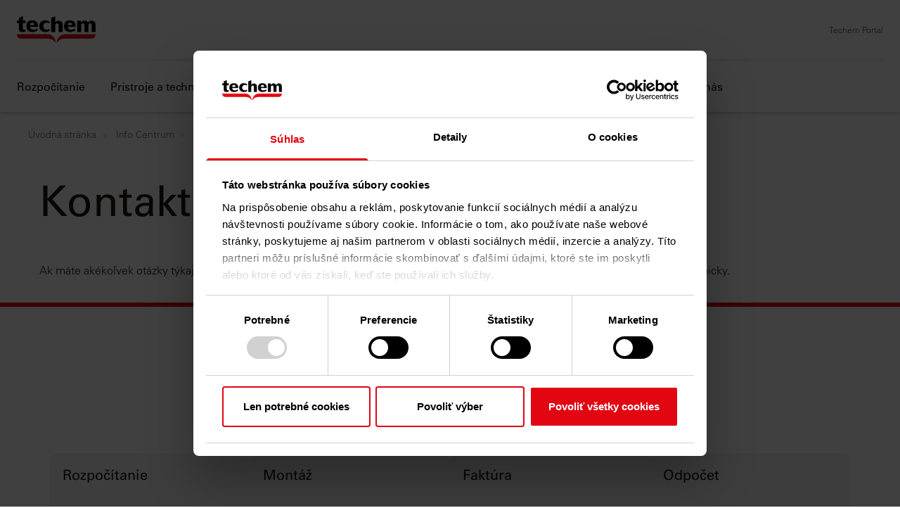

--- FILE ---
content_type: text/html;charset=utf-8
request_url: https://www.techem.com/sk/sk/informacie-a-sluzby/Kontakt/kontaktny-formular-zakaznik
body_size: 10907
content:

<!DOCTYPE HTML>
<html lang="sk">
    <head>
    <meta charset="UTF-8"/>
    <title>Kontaktujte nás</title>
    
    <meta name="description" content="Ak máte akékoľvek otázky týkajúce sa poskytovaných služieb Techem, kontaktujte nás - prostredníctvom kontaktného formulára, e-mailom alebo telefonicky. "/>
    <meta name="template" content="stage-content-page"/>
    <meta name="viewport" content="width=device-width, initial-scale=1"/>
    <script defer="defer" type="text/javascript" src="/.rum/@adobe/helix-rum-js@%5E2/dist/rum-standalone.js"></script>
<link rel="canonical" href="https://www.techem.com/sk/sk/informacie-a-sluzby/Kontakt/kontaktny-formular-zakaznik"/>
    
    
    
    
    

    
        <script id="Cookiebot" src="https://consent.cookiebot.eu/uc.js" data-cbid="8ea447e6-161e-4982-8135-92af18ebf674" data-culture="SK" type="text/javascript" async></script>
        <script src="//assets.adobedtm.com/664a843ec480/e7a83bbd5b32/launch-b1b05043d0c3.min.js" async></script>

        <script type="text/javascript">
            (function() {
                var didInit = false;
                function initMunchkin() {
                    if(didInit === false) {
                        didInit = true;
                        Munchkin.init('549-BHO-641');
                    }
                }
                var s = document.createElement('script');
                s.type = 'text/javascript';
                s.async = true;
                s.src = '//munchkin.marketo.net/munchkin.js';
                s.onreadystatechange = function() {
                    if (this.readyState == 'complete' || this.readyState == 'loaded') {
                        initMunchkin();
                    }
                };
                s.onload = initMunchkin;
                document.getElementsByTagName('head')[0].appendChild(s);
            })();
        </script>
    

    

    
    

    

    

    
    
<link rel="stylesheet" href="/etc.clientlibs/techem/clientlibs/clientlib-base.lc-5d284e740470a1e08ae2810c38011541-lc.min.css" type="text/css">




<link rel="apple-touch-icon" sizes="57x57" href="/etc.clientlibs/techem/clientlibs/clientlib-site/resources/images/favicon/apple-icon-57x57.png"/>
<link rel="apple-touch-icon" sizes="60x60" href="/etc.clientlibs/techem/clientlibs/clientlib-site/resources/images/favicon/apple-icon-60x60.png"/>
<link rel="apple-touch-icon" sizes="72x72" href="/etc.clientlibs/techem/clientlibs/clientlib-site/resources/images/favicon/apple-icon-72x72.png"/>
<link rel="apple-touch-icon" sizes="76x76" href="/etc.clientlibs/techem/clientlibs/clientlib-site/resources/images/favicon/apple-icon-76x76.png"/>
<link rel="apple-touch-icon" sizes="114x114" href="/etc.clientlibs/techem/clientlibs/clientlib-site/resources/images/favicon/apple-icon-114x114.png"/>
<link rel="apple-touch-icon" sizes="120x120" href="/etc.clientlibs/techem/clientlibs/clientlib-site/resources/images/favicon/apple-icon-120x120.png"/>
<link rel="apple-touch-icon" sizes="144x144" href="/etc.clientlibs/techem/clientlibs/clientlib-site/resources/images/favicon/apple-icon-144x144.png"/>
<link rel="apple-touch-icon" sizes="152x152" href="/etc.clientlibs/techem/clientlibs/clientlib-site/resources/images/favicon/apple-icon-152x152.png"/>
<link rel="apple-touch-icon" sizes="180x180" href="/etc.clientlibs/techem/clientlibs/clientlib-site/resources/images/favicon/apple-icon-180x180.png"/>
<link rel="icon" type="image/png" sizes="192x192" href="/etc.clientlibs/techem/clientlibs/clientlib-site/resources/images/favicon/android-icon-192x192.png"/>
<link rel="icon" type="image/png" sizes="32x32" href="/etc.clientlibs/techem/clientlibs/clientlib-site/resources/images/favicon/favicon-32x32.png"/>
<link rel="icon" type="image/png" sizes="96x96" href="/etc.clientlibs/techem/clientlibs/clientlib-site/resources/images/favicon/favicon-96x96.png"/>
<link rel="icon" type="image/png" sizes="16x16" href="/etc.clientlibs/techem/clientlibs/clientlib-site/resources/images/favicon/favicon-16x16.png"/>
<link rel="manifest" href="/etc.clientlibs/techem/clientlibs/clientlib-site/resources/images/favicon/manifest.json"/>
<meta name="msapplication-TileColor" content="#ffffff"/>
<meta name="msapplication-TileImage" content="/etc.clientlibs/techem/clientlibs/clientlib-site/resources/images/favicon/ms-icon-144x144.png"/>
<meta name="theme-color" content="#ffffff"/>


<link rel="stylesheet" type="text/css" href="https://assets.eu.sitescdn.net/answers-search-bar/v1.5/answers.css"/>
<script type="text/javascript" src="//widget.trustpilot.com/bootstrap/v5/tp.widget.bootstrap.min.js" async></script>

    
    
    

    

    
    
<script src="/etc.clientlibs/techem/clientlibs/clientlib-dependencies.lc-d41d8cd98f00b204e9800998ecf8427e-lc.min.js"></script>



    
    
<link rel="stylesheet" href="/etc.clientlibs/techem/clientlibs/clientlib-dependencies.lc-d41d8cd98f00b204e9800998ecf8427e-lc.min.css" type="text/css">
<link rel="stylesheet" href="/etc.clientlibs/techem/clientlibs/clientlib-site.lc-0c1ac50dcc5853b640fa3c2571376f9d-lc.min.css" type="text/css">



    

    
</head>
    <body class="stage-content-page page basicpage" id="stage-content-page-97319bf172" data-cmp-data-layer-enabled>
        <script>
          window.adobeDataLayer = window.adobeDataLayer || [];
          adobeDataLayer.push({
              page: JSON.parse("{\x22stage\u002Dcontent\u002Dpage\u002D97319bf172\x22:{\x22@type\x22:\x22techem\/components\/structure\/stage\u002Dcontent\u002Dpage\x22,\x22repo:modifyDate\x22:\x222022\u002D10\u002D27T13:58:26Z\x22,\x22dc:title\x22:\x22Kontaktujte nás\x22,\x22dc:description\x22:\x22Ak máte akékoľvek otázky týkajúce sa poskytovaných služieb Techem, kontaktujte nás \u002D prostredníctvom kontaktného formulára, e\u002Dmailom alebo telefonicky. \x22,\x22xdm:template\x22:\x22\/conf\/techem\/settings\/wcm\/templates\/stage\u002Dcontent\u002Dpage\x22,\x22xdm:language\x22:\x22sk\x22,\x22xdm:tags\x22:[],\x22repo:path\x22:\x22\/content\/techem\/sk\/sk\/informacie\u002Da\u002Dsluzby\/Kontakt\/kontaktny\u002Dformular\u002Dzakaznik.html\x22}}"),
              event:'cmp:show',
              eventInfo: {
                  path: 'page.stage\u002Dcontent\u002Dpage\u002D97319bf172'
              }
          });
        </script>
        
        
            




            



            
<main>
    <div class="experiencefragment-header experiencefragment">

    

    

        
            <div id="stage-content-header" class="cmp-experiencefragment cmp-experiencefragment--"><div class="xfpage page basicpage">


    
    <div id="container-144b788a9b" class="cmp-container">
        


<div class="aem-Grid aem-Grid--12 aem-Grid--default--12 ">
    
    <div class="navigation aem-GridColumn aem-GridColumn--default--12">




<div class="search-trigger__overlay"></div>
<header class="header " data-component-name="navigation">
    <div class="header__wrapper">
        <div class="header__components">
            <div class="header__left">
                <span class="header__logo">
                    <a href="https://techem.com/sk/sk" target="_self">
                        <img class="header__logo-image" src="/content/dam/techem/initial/verschiedenes/logos/Techem-Logo.png" alt="Homepage"/>
                    </a>
                </span>

                <div class="header__target">

                    
                </div>

            </div>
            
            
            <div class="header__right">
                

                <div class="header__portal">
                    
                        <a href="https://portal.techem.sk" target="_blank">Techem Portal</a>
                    

                    
                </div>

                <div class="header__lang-nav hidden">
                    


    


                </div>

                <div class="header_burger-menu">
                    <div class="burger-click-region">
                        <span class="burger-menu-piece"></span>
                        <span class="burger-menu-piece"></span>
                        <span class="burger-menu-piece"></span>
                    </div>
                </div>
            </div>
        </div>
        <div class="header__divider"></div>
        <nav class="navigation">
            <ul class="navigation__links">
                <li class="navigation__link navigation__hasItems" dropdown-item="rozpočítanie">
                    <a class="navigation__sub-link" href="#"> Rozpočítanie <i class="header-icon-mobile">
                        <div class="header-arrow"></div>
                    </i></a>
                </li>

                

                

                

                
            
                <li class="navigation__link navigation__hasItems" dropdown-item="prístroje a technológie">
                    <a class="navigation__sub-link" href="#"> Prístroje a technológie <i class="header-icon-mobile">
                        <div class="header-arrow"></div>
                    </i></a>
                </li>

                

                

                

                
            
                <li class="navigation__link navigation__hasItems" dropdown-item="služby pre bytové hospodárstvo">
                    <a class="navigation__sub-link" href="#"> Služby pre bytové hospodárstvo <i class="header-icon-mobile">
                        <div class="header-arrow"></div>
                    </i></a>
                </li>

                

                

                

                
            
                <li class="navigation__link navigation__hasItems" dropdown-item="energetická efektívnosť">
                    <a class="navigation__sub-link" href="#"> Energetická efektívnosť <i class="header-icon-mobile">
                        <div class="header-arrow"></div>
                    </i></a>
                </li>

                

                

                

                
            
                <li class="navigation__link navigation__hasItems" dropdown-item="info centrum">
                    <a class="navigation__sub-link" href="#"> Info Centrum <i class="header-icon-mobile">
                        <div class="header-arrow"></div>
                    </i></a>
                </li>

                

                

                

                
            
                <li class="navigation__link navigation__hasItems" dropdown-item="o nás">
                    <a class="navigation__sub-link" href="#"> O nás <i class="header-icon-mobile">
                        <div class="header-arrow"></div>
                    </i></a>
                </li>

                
                    <li class="navigation__link-config navigation__link-portal-nav">
                        <a class="navigation__sub-link" href="https://portal.techem.sk" target="_blank">
                            Techem Portal
                            <i class="header-icon-mobile">
                                <div class="header-arrow"></div>
                            </i>
                        </a>
                    </li>
                

                

                

                
            </ul>

            
            <div class="header__lang-nav-mobile"></div>
            <div class="header__dropdown-wrapper">
                
                    <div class="header__dropdown-content header__dropdown-hidden" name="rozpočítanie">
                        
                            <div class="header-content__left">
                                <div class="header-title-wrapper">
                                    
                                    <a href="/sk/sk/rozpocitanie" class="header-title" target="_self">
                                        Rozpočítanie
                                        <i class="header-icon">
                                            <div class="header-arrow"></div>
                                        </i>
                                    </a>
                                    <p class="header-description">Rozpočítanie nákladov na vykurovanie a rozpočítanie prevádzkových nákladov prenechajte nám. Môžete sa na nás spoľahnúť.
</p>
                                </div>
                                <div class="headline-wrapper">
                                    
    <div class="headline">
        <div class="headline-title__wrapper">
            <a class="headline__title" href="/sk/sk/rozpocitanie/rozpocitanie-nakladov-na-vykurovanie" target="_self">
                Rozpočítanie nákladov na vykurovanie
                <i class="header-icon">
                    <div class="header-arrow"></div>
                </i>
            </a>
        </div>
        <p class="headline__description">Vypracujeme vám rozpočítanie nákladov za vykurovanie: rýchlo, spoľahlivo a prehľadne. </p>
    </div>

                                
                                    
    <div class="headline">
        <div class="headline-title__wrapper">
            <a class="headline__title" href="/sk/sk/rozpocitanie/rozpocitanie-prevadzkovych-nakladov" target="_self">
                Rozpočítanie prevádzkových nákladov
                <i class="header-icon">
                    <div class="header-arrow"></div>
                </i>
            </a>
        </div>
        <p class="headline__description">Vypracujeme vám rozpočítanie prevádzkových nákladov - spoľahlivo a profesionálne. </p>
    </div>

                                </div>
                            </div>
                            
                            
                        
                    
                        
                            
                            <div class="header-content__right">
                                
    

                            
                                
    

                            </div>
                            <div class="close"><i class="header-icon">
                                <div class="header-arrow"></div>
                            </i><span></span></div>
                        
                    </div>

                    

                    
                
                    <div class="header__dropdown-content header__dropdown-hidden" name="prístroje a technológie">
                        
                            <div class="header-content__left">
                                <div class="header-title-wrapper">
                                    
                                    <a href="/sk/sk/pristroje-a-technologie" class="header-title" target="_self">
                                        Prístroje a technológie
                                        <i class="header-icon">
                                            <div class="header-arrow"></div>
                                        </i>
                                    </a>
                                    <p class="header-description">Vďaka praktickému diaľkovému rádiovému odpočtu šetríme váš čas aj zbytočnú námahu.</p>
                                </div>
                                <div class="headline-wrapper">
                                    
    <div class="headline">
        <div class="headline-title__wrapper">
            <a class="headline__title" href="/sk/sk/pristroje-a-technologie/radiova-technologia" target="_self">
                Rádiová technológia
                <i class="header-icon">
                    <div class="header-arrow"></div>
                </i>
            </a>
        </div>
        <p class="headline__description">S našou rádiovou technológiou ste už teraz plne pripravení na požiadavky EED. </p>
    </div>

                                
                                    
    <div class="headline">
        <div class="headline-title__wrapper">
            <a class="headline__title" href="/sk/sk/pristroje-a-technologie/pomerove-rozdelovace-tepla" target="_self">
                Pomerový rozdeľovač vykurovacích nákladov
                <i class="header-icon">
                    <div class="header-arrow"></div>
                </i>
            </a>
        </div>
        <p class="headline__description">Efektívne merajte spotrebu tepla vo vašej nehnuteľnosti s pomerovými rozdeľovačmi vykurovacích nákladov Techem </p>
    </div>

                                
                                    
    <div class="headline">
        <div class="headline-title__wrapper">
            <a class="headline__title" href="/sk/sk/pristroje-a-technologie/merace-tepla-a-chladu" target="_self">
                Merače tepla a chladu
                <i class="header-icon">
                    <div class="header-arrow"></div>
                </i>
            </a>
        </div>
        <p class="headline__description">Merajte spotrebu tepla vo vašom bytovom dome či komerčnom objekte pohodlne a jednoducho pomocou meračov tepla Techem </p>
    </div>

                                
                                    
    <div class="headline">
        <div class="headline-title__wrapper">
            <a class="headline__title" href="/sk/sk/pristroje-a-technologie/vodomery" target="_self">
                Vodomer
                <i class="header-icon">
                    <div class="header-arrow"></div>
                </i>
            </a>
        </div>
        <p class="headline__description">Využite výhody našich vodomerov na studenú a teplú vodu vhodné pre takmer každú montážnu situáciu. </p>
    </div>

                                </div>
                            </div>
                            
                            
                        
                    
                        
                            
                            <div class="header-content__right">
                                
    

                            
                                
    

                            
                                
    

                            
                                
    

                            </div>
                            <div class="close"><i class="header-icon">
                                <div class="header-arrow"></div>
                            </i><span></span></div>
                        
                    </div>

                    

                    
                
                    <div class="header__dropdown-content header__dropdown-hidden" name="služby pre bytové hospodárstvo">
                        
                            <div class="header-content__left">
                                <div class="header-title-wrapper">
                                    
                                    <a href="/sk/sk/sluzby-pre-bytove-hospodarstvo" class="header-title" target="_self">
                                        Služby pre bytové hospodárstvo
                                        <i class="header-icon">
                                            <div class="header-arrow"></div>
                                        </i>
                                    </a>
                                    <p class="header-description">Starostlivosť o bytové domy a objekty je s nami jednoduchá.</p>
                                </div>
                                <div class="headline-wrapper">
                                    
    <div class="headline">
        <div class="headline-title__wrapper">
            <a class="headline__title" href="/sk/sk/sluzby-pre-bytove-hospodarstvo/zakaznicky-portal" target="_self">
                Zákaznícky portál
                <i class="header-icon">
                    <div class="header-arrow"></div>
                </i>
            </a>
        </div>
        <p class="headline__description">Využite výhody našich praktických online služieb na Zákazníckom portáli Techem. </p>
    </div>

                                
                                    
    <div class="headline">
        <div class="headline-title__wrapper">
            <a class="headline__title" href="/sk/sk/sluzby-pre-bytove-hospodarstvo/sluzby-k-pristrojom" target="_self">
                Služby k prístrojom
                <i class="header-icon">
                    <div class="header-arrow"></div>
                </i>
            </a>
        </div>
        <p class="headline__description">Komplexný servis k meracím prístrojom Techm Od plánovania, poradenstva až po údržbu. </p>
    </div>

                                
                                    
    <div class="headline">
        <div class="headline-title__wrapper">
            <a class="headline__title" href="/sk/sk/sluzby-pre-bytove-hospodarstvo/monitoring" target="_self">
                Monitoring
                <i class="header-icon">
                    <div class="header-arrow"></div>
                </i>
            </a>
        </div>
        <p class="headline__description">  Porovnajte spotreby vody a tepla s naším monitoringom. Ušetríte tak energie. </p>
    </div>

                                
                                    
    <div class="headline">
        <div class="headline-title__wrapper">
            <a class="headline__title" href="/sk/sk/sluzby-pre-bytove-hospodarstvo/informacie-o-spotrebe" target="_self">
                Informácie o spotrebe
                <i class="header-icon">
                    <div class="header-arrow"></div>
                </i>
            </a>
        </div>
        <p class="headline__description">Informácie o spotrebe tepla a teplej vody pre vlastníkov a užívateľov bytov v súlade s EED. </p>
    </div>

                                </div>
                            </div>
                            
                            
                        
                    
                        
                            
                            <div class="header-content__right">
                                
    

                            
                                
    

                            
                                
    

                            
                                
    

                            </div>
                            <div class="close"><i class="header-icon">
                                <div class="header-arrow"></div>
                            </i><span></span></div>
                        
                    </div>

                    

                    
                
                    <div class="header__dropdown-content header__dropdown-hidden" name="energetická efektívnosť">
                        
                            <div class="header-content__left">
                                <div class="header-title-wrapper">
                                    
                                    <a href="/sk/sk/energeticka-efektivnost" class="header-title" target="_self">
                                        Energetická efektívnosť
                                        <i class="header-icon">
                                            <div class="header-arrow"></div>
                                        </i>
                                    </a>
                                    <p class="header-description">Viac ochrany klímy v objektoch: znížte emisie pomocou našich riešení energetickej efektívnosti.
</p>
                                </div>
                                <div class="headline-wrapper">
                                    
    <div class="headline">
        <div class="headline-title__wrapper">
            <a class="headline__title" href="/sk/sk/energeticka-efektivnost/adapterm" target="_self">
                adapterm
                <i class="header-icon">
                    <div class="header-arrow"></div>
                </i>
            </a>
        </div>
        <p class="headline__description">Inteligentné riadenie vykurovacej sústavy so systém úspory energie adapterm </p>
    </div>

                                
                                    
    <div class="headline">
        <div class="headline-title__wrapper">
            <a class="headline__title" href="/sk/sk/energeticka-efektivnost/dalsia-uspora-energie" target="_self">
                Ako ušetriť ďalších 23% energie?
                <i class="header-icon">
                    <div class="header-arrow"></div>
                </i>
            </a>
        </div>
        <p class="headline__description">Dokonalým načasovaním vykurovania pomocou samostatne programovateľných termostatických hlavíc, ktoré zvýšia komfort bývania a znížia náklady na vykurovanie. </p>
    </div>

                                </div>
                            </div>
                            
                            
                        
                    
                        
                            
                            <div class="header-content__right">
                                
    

                            
                                
    

                            </div>
                            <div class="close"><i class="header-icon">
                                <div class="header-arrow"></div>
                            </i><span></span></div>
                        
                    </div>

                    

                    
                
                    <div class="header__dropdown-content header__dropdown-hidden" name="info centrum">
                        
                            <div class="header-content__left">
                                <div class="header-title-wrapper">
                                    <span class="header-title">Info Centrum</span>
                                    
                                    
                                </div>
                                <div class="headline-wrapper">
                                    
    <div class="headline">
        <div class="headline-title__wrapper">
            <a class="headline__title" href="/sk/sk/informacie-a-sluzby/informacie-pre-uzivatelov" target="_self">
                Informacíe pre užívateľov
                <i class="header-icon">
                    <div class="header-arrow"></div>
                </i>
            </a>
        </div>
        <p class="headline__description">Informácie a tipy na úsporu energií.

Ako šetriť náklady na vodu a vykurovanie - jednoducho dodržujte naše overené tipy na úsporu energií. </p>
    </div>

                                
                                    
    <div class="headline">
        <div class="headline-title__wrapper">
            <a class="headline__title" href="/sk/sk/informacie-a-sluzby/casto-kladene-otazky" target="_self">
                Často kladené otázky
                <i class="header-icon">
                    <div class="header-arrow"></div>
                </i>
            </a>
        </div>
        <p class="headline__description">Tu nájdete odpovede na najčastejše otázky, kladené na Techem, informácie k našim produktom a službám. </p>
    </div>

                                
                                    
    <div class="headline">
        <div class="headline-title__wrapper">
            <a class="headline__title" href="/sk/sk/informacie-a-sluzby/dokumenty-na-stiahnutie" target="_self">
                Na stiahnutie
                <i class="header-icon">
                    <div class="header-arrow"></div>
                </i>
            </a>
        </div>
        <p class="headline__description">U nás nájdete všetko, čo potrebujete: katalógové listy, prospekty, letáky, návody na obsluhu a montáž.  </p>
    </div>

                                
                                    
    <div class="headline">
        <div class="headline-title__wrapper">
            <a class="headline__title" href="/sk/sk/informacie-a-sluzby/newsletter" target="_self">
                Newsletter
                <i class="header-icon">
                    <div class="header-arrow"></div>
                </i>
            </a>
        </div>
        <p class="headline__description">S nami viete viac - vždy aktuálne informácie z prvej ruky. </p>
    </div>

                                
                                    
    <div class="headline">
        <div class="headline-title__wrapper">
            <a class="headline__title" href="/sk/sk/informacie-a-sluzby/Kontakt" target="_self">
                Kontakt
                <i class="header-icon">
                    <div class="header-arrow"></div>
                </i>
            </a>
        </div>
        <p class="headline__description">Máte otázky k produktom a službám Techem? Môžete nás kontaktovať online pomocou kontaktného formulára, cez e-mail alebo telefonicky. </p>
    </div>

                                
                                    
    <div class="headline">
        <div class="headline-title__wrapper">
            <a class="headline__title" href="/sk/sk/informacie-a-sluzby/pobocky" target="_self">
                Regionálne zastúpenia
                <i class="header-icon">
                    <div class="header-arrow"></div>
                </i>
            </a>
        </div>
        <p class="headline__description">Techem je vždy vo vašej blízkosti -  zastrešujeme celé Slovensko. Tu sa môžete dozvedieť viac o našich regionálnych zastúpeniach. </p>
    </div>

                                </div>
                            </div>
                            
                            
                        
                    
                        
                            
                            <div class="header-content__right">
                                
    

                            
                                
    

                            
                                
    

                            
                                
    

                            
                                
    

                            
                                
    

                            </div>
                            <div class="close"><i class="header-icon">
                                <div class="header-arrow"></div>
                            </i><span></span></div>
                        
                    </div>

                    

                    
                
                    <div class="header__dropdown-content header__dropdown-hidden" name="o nás">
                        
                            <div class="header-content__left">
                                <div class="header-title-wrapper">
                                    <span class="header-title">O nás</span>
                                    
                                    
                                </div>
                                <div class="headline-wrapper">
                                    
    <div class="headline">
        <div class="headline-title__wrapper">
            <a class="headline__title" href="/sk/sk/o-nas/udrzatelnost" target="_self">
                Udržateľnosť
                <i class="header-icon">
                    <div class="header-arrow"></div>
                </i>
            </a>
        </div>
        <p class="headline__description">Môže digitalizácia v oblasti nehnuteľností podporiť udržateľnosť? My tvrdíme ÁNO! Tu sa môžete dozveedieť ako..
 </p>
    </div>

                                
                                    
    <div class="headline">
        <div class="headline-title__wrapper">
            <a class="headline__title" href="/sk/sk/o-nas/partneri" target="_self">
                Naši partneri
                <i class="header-icon">
                    <div class="header-arrow"></div>
                </i>
            </a>
        </div>
        <p class="headline__description">Spoločne dosiahneme viac. Preto sa tešíme na z dobrých partnerov. Spoznajte ich.

 </p>
    </div>

                                
                                    
    <div class="headline">
        <div class="headline-title__wrapper">
            <a class="headline__title" href="/sk/sk/o-nas/kundenreferenzen" target="_self">
                Referencie
                <i class="header-icon">
                    <div class="header-arrow"></div>
                </i>
            </a>
        </div>
        <p class="headline__description">Moderné technológie a služby pre veľké a malé projekty – referencie zákazníkov Techem.
 </p>
    </div>

                                
                                    
    <div class="headline">
        <div class="headline-title__wrapper">
            <a class="headline__title" href="/sk/sk/o-nas/spolocnost" target="_self">
                Spoločnosť
                <i class="header-icon">
                    <div class="header-arrow"></div>
                </i>
            </a>
        </div>
        <p class="headline__description">Spoznajte nás lepšie - prostredníctvom zaujímavých dát a faktov o našej spoločnosti. </p>
    </div>

                                </div>
                            </div>
                            
                            
                        
                    
                        
                            
                            <div class="header-content__right">
                                
    

                            
                                
    

                            
                                
    

                            
                                
    

                            </div>
                            <div class="close"><i class="header-icon">
                                <div class="header-arrow"></div>
                            </i><span></span></div>
                        
                    </div>

                    <div class="header__dropdown-content header__dropdown-hidden" name="portal-nav">
                        <div class="header-content__left">
                            <div class="header-title-wrapper">
                                <span class="header-title">Techem Portal</span>
                            </div>
                            <div class="headline-wrapper">
                                
    
        <div class="headline">
            <div class="headline-title__wrapper">
                <a href="https://portal.techem.sk" class="headline__title" target="_blank">
                    Techem Portal
                    <i class="header-icon">
                        <div class="header-arrow"></div>
                    </i>
                </a>
            </div>
            
        </div>
    

                            </div>
                        </div>
                        <div class="close">
                            <i class="header-icon">
                                <div class="header-arrow"></div>
                            </i>
                            <span></span>
                        </div>
                    </div>

                    <div class="header__dropdown-content header__dropdown-hidden" name="target-nav">
                        <div class="header-content__left">
                            <div class="header-title-wrapper">
                                <span class="header-title"></span>
                            </div>
                            <div class="headline-wrapper">
                                
    

                            </div>
                        </div>
                        <div class="close">
                            <i class="header-icon">
                                <div class="header-arrow"></div>
                            </i>
                            <span></span>
                        </div>
                    </div>
                
            </div>
        </nav>
    </div>
</header></div>

    
</div>

    </div>

    
</div>
</div>
        
    


    

</div>
<div class="root responsivegrid">


<div class="aem-Grid aem-Grid--12 aem-Grid--default--12 ">
    
    <div class="container responsivegrid cmp-container__stage-container aem-GridColumn aem-GridColumn--default--12">

    
    
    
    <div id="container-8442d75f8e" class="cmp-container">
        
        
<nav id="breadcrumb-b615d0ac66" class="cmp-breadcrumb" aria-label="Breadcrumb" data-cmp-data-layer="{&#34;breadcrumb-b615d0ac66&#34;:{&#34;@type&#34;:&#34;techem/components/breadcrumb&#34;}}">
    <ol class="cmp-breadcrumb__list" itemscope itemtype="http://schema.org/BreadcrumbList">
        <li class="cmp-breadcrumb__item" data-cmp-data-layer="{&#34;breadcrumb-b615d0ac66-item-17762cc386&#34;:{&#34;@type&#34;:&#34;techem/components/breadcrumb/item&#34;,&#34;repo:modifyDate&#34;:&#34;2021-11-11T12:08:13Z&#34;,&#34;dc:title&#34;:&#34;Úvodná stránka&#34;,&#34;xdm:linkURL&#34;:&#34;/sk/sk&#34;}}" itemprop="itemListElement" itemscope itemtype="http://schema.org/ListItem">
            <a href="/sk/sk" class="cmp-breadcrumb__item-link" itemprop="item" data-cmp-clickable>
                <span itemprop="name">Úvodná stránka</span>
            </a>
            <meta itemprop="position" content="1"/>
        </li>
    
        <li class="cmp-breadcrumb__item" data-cmp-data-layer="{&#34;breadcrumb-b615d0ac66-item-243c6d29f5&#34;:{&#34;@type&#34;:&#34;techem/components/breadcrumb/item&#34;,&#34;repo:modifyDate&#34;:&#34;2021-11-11T12:06:52Z&#34;,&#34;dc:title&#34;:&#34;Info Centrum&#34;,&#34;xdm:linkURL&#34;:&#34;/sk/sk/informacie-a-sluzby&#34;}}" itemprop="itemListElement" itemscope itemtype="http://schema.org/ListItem">
            <a href="/sk/sk/informacie-a-sluzby" class="cmp-breadcrumb__item-link" itemprop="item" data-cmp-clickable>
                <span itemprop="name">Info Centrum</span>
            </a>
            <meta itemprop="position" content="2"/>
        </li>
    
        <li class="cmp-breadcrumb__item" data-cmp-data-layer="{&#34;breadcrumb-b615d0ac66-item-04f5a58d24&#34;:{&#34;@type&#34;:&#34;techem/components/breadcrumb/item&#34;,&#34;repo:modifyDate&#34;:&#34;2022-10-26T07:35:01Z&#34;,&#34;dc:title&#34;:&#34;Kontakt&#34;,&#34;xdm:linkURL&#34;:&#34;/sk/sk/informacie-a-sluzby/Kontakt&#34;}}" itemprop="itemListElement" itemscope itemtype="http://schema.org/ListItem">
            <a href="/sk/sk/informacie-a-sluzby/Kontakt" class="cmp-breadcrumb__item-link" itemprop="item" data-cmp-clickable>
                <span itemprop="name">Kontakt</span>
            </a>
            <meta itemprop="position" content="3"/>
        </li>
    
        <li class="cmp-breadcrumb__item cmp-breadcrumb__item--active" data-cmp-data-layer="{&#34;breadcrumb-b615d0ac66-item-97319bf172&#34;:{&#34;@type&#34;:&#34;techem/components/breadcrumb/item&#34;,&#34;repo:modifyDate&#34;:&#34;2022-10-26T07:35:34Z&#34;,&#34;dc:title&#34;:&#34;Kontakt pre zákazníkov Techem&#34;,&#34;xdm:linkURL&#34;:&#34;/sk/sk/informacie-a-sluzby/Kontakt/kontaktny-formular-zakaznik&#34;}}" itemprop="itemListElement" itemscope itemtype="http://schema.org/ListItem">
            
                <span itemprop="name">Kontakt pre zákazníkov Techem</span>
            
            <meta itemprop="position" content="4"/>
        </li>
    </ol>
</nav>

    
<div class="text-stage-content">


<div class="cmp-text-stage aem-Grid aem-Grid--12 aem-Grid--default--12">
    <h1 class="cmp-text-stage__headline aem-GridColumn aem-GridColumn--phone--12 aem-GridColumn--default--12">
        Kontakt pre zákazníkov Techem
    </h1>
    <div class="cmp-text-stage__text-wrapper aem-Grid aem-Grid--12 aem-Grid--default--12">
        <div class="cmp-text-stage__text aem-GridColumn aem-GridColumn--phone--12 aem-GridColumn--default--12">
            Ak máte akékoľvek otázky týkajúce sa riešení Techem, kontaktujte nás - prostredníctvom kontaktného formulára, e-mailom alebo telefonicky.
        </div>
    </div>
    <div><div class="leftcontainer container responsivegrid cmp-container__stage-left">

    
    
    
    <div id="container-23366b0695" class="cmp-container">
        
        
        
    </div>

</div>
</div>
</div></div>

        
    </div>

</div>
<div class="container responsivegrid aem-GridColumn aem-GridColumn--default--12">

    
    
    
    <div id="container-a141bf194b" class="cmp-container">
        
        <div class="container responsivegrid cmp-container__list-general">

    
    
    
    <div id="container-c7803cb999" class="cmp-container" style="background-color:#FFFFFF;">
        
        <div class="text">
<div data-cmp-data-layer="{&#34;text-921609606&#34;:{&#34;@type&#34;:&#34;techem/components/text&#34;,&#34;xdm:text&#34;:&#34;&lt;h2 style=&#39;text-align:center;&#39;>Mám otázku na tému:&lt;/h2>&#34;}}" id="text-921609606" class="cmp-text cmp-text__list-">
    <h2 style="	text-align: center;
">Mám otázku na tému:</h2>
</div>

    

</div>
<div class="service-item teaser-old teaser"><div id="service-item-68025381" class="cmp-teaser cmp-tile cmp-tile-color" data-cmp-data-layer="{&#34;service-item-68025381&#34;:{&#34;@type&#34;:&#34;techem/components/service-item&#34;,&#34;repo:modifyDate&#34;:&#34;2021-11-08T13:55:26Z&#34;,&#34;xdm:linkURL&#34;:&#34;/sk/sk/informacie-a-sluzby/Kontakt/kontaktny-formular-rozpocitanie&#34;}}">
    <a class="cmp-tile__link" href="/sk/sk/informacie-a-sluzby/Kontakt/kontaktny-formular-rozpocitanie" aria-label="Rozpočítanie: ">
        <div class="cmp-teaser__content">
            <div class="cmp-tile-title">Rozpočítanie</div>
            <div class="cmp-tile-subtitle"></div>
        </div>
        <div class="cmp-tile-icons">
            
            <em class="cmp-tile-right-icon cmp-newsArticles-icon">
                <div class="cmp-newsArticles-arrow"></div>
            </em>
        </div>
    </a>
</div>

    

</div>
<div class="service-item teaser-old teaser"><div id="service-item-893947227" class="cmp-teaser cmp-tile cmp-tile-color" data-cmp-data-layer="{&#34;service-item-893947227&#34;:{&#34;@type&#34;:&#34;techem/components/service-item&#34;,&#34;repo:modifyDate&#34;:&#34;2021-11-08T13:55:39Z&#34;,&#34;xdm:linkURL&#34;:&#34;/sk/sk/informacie-a-sluzby/Kontakt/kontaktny-formular-montaz&#34;}}">
    <a class="cmp-tile__link" href="/sk/sk/informacie-a-sluzby/Kontakt/kontaktny-formular-montaz" aria-label="Montáž: ">
        <div class="cmp-teaser__content">
            <div class="cmp-tile-title">Montáž</div>
            <div class="cmp-tile-subtitle"></div>
        </div>
        <div class="cmp-tile-icons">
            
            <em class="cmp-tile-right-icon cmp-newsArticles-icon">
                <div class="cmp-newsArticles-arrow"></div>
            </em>
        </div>
    </a>
</div>

    

</div>
<div class="service-item teaser-old teaser"><div id="service-item-359584887" class="cmp-teaser cmp-tile cmp-tile-color" data-cmp-data-layer="{&#34;service-item-359584887&#34;:{&#34;@type&#34;:&#34;techem/components/service-item&#34;,&#34;repo:modifyDate&#34;:&#34;2021-11-08T13:55:50Z&#34;,&#34;xdm:linkURL&#34;:&#34;/sk/sk/informacie-a-sluzby/Kontakt/kontaktny-formular-fakturacia&#34;}}">
    <a class="cmp-tile__link" href="/sk/sk/informacie-a-sluzby/Kontakt/kontaktny-formular-fakturacia" aria-label="Faktúra: ">
        <div class="cmp-teaser__content">
            <div class="cmp-tile-title">Faktúra</div>
            <div class="cmp-tile-subtitle"></div>
        </div>
        <div class="cmp-tile-icons">
            
            <em class="cmp-tile-right-icon cmp-newsArticles-icon">
                <div class="cmp-newsArticles-arrow"></div>
            </em>
        </div>
    </a>
</div>

    

</div>
<div class="service-item teaser-old teaser"><div id="service-item-1348383253" class="cmp-teaser cmp-tile cmp-tile-color" data-cmp-data-layer="{&#34;service-item-1348383253&#34;:{&#34;@type&#34;:&#34;techem/components/service-item&#34;,&#34;repo:modifyDate&#34;:&#34;2021-11-08T13:56:06Z&#34;,&#34;xdm:linkURL&#34;:&#34;/sk/sk/informacie-a-sluzby/Kontakt/kontaktny-formular-odpocty&#34;}}">
    <a class="cmp-tile__link" href="/sk/sk/informacie-a-sluzby/Kontakt/kontaktny-formular-odpocty" aria-label="Odpočet: ">
        <div class="cmp-teaser__content">
            <div class="cmp-tile-title">Odpočet</div>
            <div class="cmp-tile-subtitle"></div>
        </div>
        <div class="cmp-tile-icons">
            
            <em class="cmp-tile-right-icon cmp-newsArticles-icon">
                <div class="cmp-newsArticles-arrow"></div>
            </em>
        </div>
    </a>
</div>

    

</div>
<div class="service-item teaser-old teaser"><div id="service-item-372545959" class="cmp-teaser cmp-tile cmp-tile-color" data-cmp-data-layer="{&#34;service-item-372545959&#34;:{&#34;@type&#34;:&#34;techem/components/service-item&#34;,&#34;repo:modifyDate&#34;:&#34;2021-09-17T12:53:58Z&#34;,&#34;xdm:linkURL&#34;:&#34;/sk/sk/informacie-a-sluzby/Kontakt/kontaktny-formular-vseobecny&#34;}}">
    <a class="cmp-tile__link" href="/sk/sk/informacie-a-sluzby/Kontakt/kontaktny-formular-vseobecny" aria-label="Otázky na iné témy: Mám inú požiadavku.">
        <div class="cmp-teaser__content">
            <div class="cmp-tile-title">Otázky na iné témy</div>
            <div class="cmp-tile-subtitle">Mám inú požiadavku.</div>
        </div>
        <div class="cmp-tile-icons">
            
            <em class="cmp-tile-right-icon cmp-newsArticles-icon">
                <div class="cmp-newsArticles-arrow"></div>
            </em>
        </div>
    </a>
</div>

    

</div>

        
    </div>

</div>
<div class="container responsivegrid">

    
    
    
    <div id="container-fb822a48ab" class="cmp-container">
        
        
        
    </div>

</div>

        
    </div>

</div>

    
</div>
</div>
<div class="experiencefragment-footer experiencefragment">

    

    

        
            <div id="stage-content-footer" class="cmp-experiencefragment cmp-experiencefragment--"><div class="xfpage page basicpage">


    
    <div id="container-4ebd71348b" class="cmp-container">
        


<div class="aem-Grid aem-Grid--12 aem-Grid--default--12 ">
    
    <div class="container responsivegrid aem-GridColumn aem-GridColumn--default--12">

    
    
    
    <div id="container-d6c59f4d16" class="cmp-container">
        
        <div class="footer">




<footer role="contentinfo" class="cmp-footer" data-component-name="footer">
    <div class="cmp-footer__container">
        <div class="aem-Grid aem-Grid--12 aem-Grid--default--12">
            <div class="cmp-footer__logo-wrapper aem-GridColumn aem-GridColumn--phone--12 aem-GridColumn--default--12">
                <a class="cmp-footer__logo" target="_self" aria-label="Techem logo" aria-hidden="true">
                    <svg width="93" height="30" xmlns="http://www.w3.org/2000/svg" viewBox="0 0 178.6 60.3">
                        <g fill="#FFF">
                            <g>
                                <path fill="#FFF" d="M0 40.8h69.5a18.22 18.22 0 0 1 7.9 1.8 17.55 17.55 0 0 1 7.6 7.1 17.62 17.62 0 0 1 2.3 5.7 17.5 17.5 0 0
                                 1 .8 4.9 28.59 28.59 0 0 0-6.3-6.6c-4.3-2.8-9.6-3.2-15.9-3.1H10.4a12.37 12.37 0 0 1-3.6-.4A8.25 8.25 0 0 1 3
                                48a11.24 11.24 0 0 1-2.4-3.7 12.23 12.23 0 0 1-.6-3.5zM178.5 40.8H109a18.22 18.22 0 0 0-7.9 1.8 17.55 17.55 0 0 0-7.6 7.1 17.62
                                 17.62 0 0 0-2.3 5.7 17.5 17.5 0 0 0-.8 4.9 28.59 28.59 0 0 1 6.3-6.6c4.3-2.8 9.6-3.2 15.9-3.1h55.5a12.37 12.37
                                 0 0 0 3.6-.4 8.25 8.25 0 0 0 3.8-2.2 11.24 11.24 0 0 0 2.4-3.7 12.23 12.23 0 0 0 .6-3.5z">
                                </path>
                                <path d="M39.5 20.3H30c.1-1.2.1-5.6 4.8-5.6 5.1 0 4.6 4.2 4.7 5.6m8.2 3.7c0-3.2-.1-6-1.2-8.1-1.7-3.4-5-6.4-11.9-6.4-9.5
                                     0-13.1 5.1-13.2 13.7-.1 7.7 5.2 12.9 14.5 12.5 4.2-.2 7.1-1 11.6-4L45.3 28a12.2 12.2 0 0 1-8.4 2.7c-6.6-.4-6.8-5-6.8-6.6zM125
                                     20.3h-9.5c.1-1.2.1-5.6 4.8-5.6 5.1 0 4.5 4.2 4.7 5.6m8.2 3.7c0-3.2-.1-6-1.2-8.1-1.7-3.4-5-6.4-11.9-6.4-9.5 0-13.1 5.1-13.2 13.7-.1
                                     7.7 5.2 12.9 14.5 12.5 4.2-.2 7.1-1 11.6-4l-2.2-3.7a12.2 12.2 0 0 1-8.4 2.7c-6.6-.4-6.8-5-6.8-6.6zM19.5 9.7v5.9h-5.9v9.5c0 3 0 5.3
                                     3.6 5.3a21.05 21.05 0 0 0 2.3-.1v4.2a14 14 0 0 1-6 1.2c-7.4 0-8.8-2.5-8.8-7.2V15.6H0V9.7h4.8V3.8L13.7 0v9.7zM77.8 3.9L87 .1v13.5a10
                                     10 0 0 1 7.6-3.2 9.46 9.46 0 0 1 6.8 2.5c2.4 2.2 2.4 4.9 2.4 8.4v14.4h-9.1V22.4c0-2.1 0-6.1-3.8-6.1a3.86 3.86 0 0 0-3.8 3.4 31.15
                                     31.15 0 0 0-.2 4.8v11.2h-9.1zM136.8 10h8.8v5a8.86 8.86 0 0 1 8.2-5c1.4 0 6 .6 7.5 4.9a10 10 0 0 1 8.5-4.9 8.45 8.45 0 0 1 7.5 4.1c1.3
                                     2.1 1.3 5.1 1.3 8v13.5h-9v-14c0-2.5 0-5.5-3.5-5.5a3.37 3.37 0 0 0-3.3 2.1 7.53 7.53 0 0 0-.5 3.5v13.9h-9.1v-14c0-2.2 0-5.4-3.6-5.4-3.1
                                     0-3.8 2.6-3.8 5.4v14.1h-9V10M67.4 30.5a7.54 7.54 0 0 1-7.6-7.9 7.72 7.72 0 0 1 7.2-8.1c2.4-.2 3.6.2 6 1.8l2-3.5c-1.8-1.2-4.4-3.4-10.9-3.4-8.1
                                     0-13.4 5.5-13.4 13.5 0 6.8 5.3 12.7 13.4 12.7 6.5 0 9.1-2.2 10.9-3.4l-2-3.5c-2.7 1.6-3.3 1.8-5.6 1.8">
                                </path>
                            </g>
                        </g>
                    </svg>
                </a>
            </div>
        </div>
        <div class="cmp-footer__category-wrapper aem-Grid aem-Grid--12 aem-Grid--default--12">
            <div class="cmp-footer__category aem-GridColumn aem-GridColumn--phone--12 aem-GridColumn--default--3">
                <span class="cmp-footer__link">
                  <span class="cmp-footer__headline">
                     O nás
                </span>
                </span>
                <ul class="cmp-footer__links">
                    <li>
                        <a class="cmp-footer__link" href="/sk/sk/informacie-a-sluzby/Kontakt">
                            Kontakt
                        </a>
                    </li>
                
                    <li>
                        <a class="cmp-footer__link" href="/sk/sk/dodrziavanie-predpisov">
                            Dodržiavanie pravidiel
                        </a>
                    </li>
                </ul>
            </div>
            
        
            <div class="cmp-footer__category aem-GridColumn aem-GridColumn--phone--12 aem-GridColumn--default--3">
                <span class="cmp-footer__link">
                  <span class="cmp-footer__headline">
                     INFOCENTRUM
                </span>
                </span>
                <ul class="cmp-footer__links">
                    <li>
                        <a class="cmp-footer__link" href="/sk/sk/informacie-a-sluzby/informacie-pre-uzivatelov">
                            Informácie pre užívateľov
                        </a>
                    </li>
                
                    <li>
                        <a class="cmp-footer__link" href="/sk/sk/zakonne-informacie-pre-uzivatelov">
                            Zákonné informácie pre koncových užívateľov
                        </a>
                    </li>
                </ul>
            </div>
            <div class="social-media__container aem-GridColumn aem-GridColumn--phone--12 aem-GridColumn--default--3">
                



<svg style="display:none">
    <defs>
        <g style="transform:scale(1.2); transform-origin: center;" id="svg-icon-Twitter-SVG">
            <path class="st1" d="M 12.289062 24.128906 C 19.832031 24.128906 23.960938 17.871094 23.960938 12.457031 C 23.960938 12.28125 23.960938 12.105469 23.953125 11.929688 C 24.753906 11.34375 25.449219 10.625 26 9.808594 C 25.246094 10.136719 24.457031 10.359375 23.640625 10.457031 C 24.496094 9.945312 25.136719 9.136719 25.441406 8.183594 C 24.632812 8.664062 23.753906 9 22.832031 9.175781 C 21.28125 7.519531 18.679688 7.441406 17.023438 9 C 15.960938 10 15.503906 11.496094 15.839844 12.921875 C 12.542969 12.753906 9.464844 11.199219 7.382812 8.632812 C 6.296875 10.503906 6.847656 12.902344 8.65625 14.113281 C 8 14.097656 7.367188 13.921875 6.792969 13.601562 C 6.792969 13.617188 6.792969 13.632812 6.792969 13.648438 C 6.792969 15.601562 8.167969 17.28125 10.089844 17.671875 C 9.480469 17.839844 8.847656 17.863281 8.230469 17.742188 C 8.769531 19.414062 10.3125 20.558594 12.0625 20.59375 C 10.609375 21.734375 8.816406 22.351562 6.96875 22.351562 C 6.640625 22.351562 6.3125 22.328125 5.992188 22.296875 C 7.878906 23.488281 10.054688 24.128906 12.289062 24.128906"/>
        </g>
        <g style="transform:scale(0.8); transform-origin: center;" id="svg-icon-Facebook-SVG">
            <path d="M 32 16 C 32 7.164062 24.835938 0 16 0 C 7.164062 0 0 7.164062 0 16 C 0 23.988281 5.851562 30.605469 13.5 31.804688 L 13.5 20.625 L 9.4375 20.625 L 9.4375 16 L 13.5 16 L 13.5 12.476562 C 13.5 8.464844 15.886719 6.25 19.542969 6.25 C 21.292969 6.25 23.125 6.5625 23.125 6.5625 L 23.125 10.5 L 21.105469 10.5 C 19.117188 10.5 18.5 11.734375 18.5 13 L 18.5 16 L 22.9375 16 L 22.226562 20.625 L 18.5 20.625 L 18.5 31.804688 C 26.148438 30.605469 32 23.988281 32 16 Z M 32 16 "/>
        </g>
        <g style="transform:scale(1); transform-origin: center;" id="svg-icon-Instagram-SVG">
            <path d="M24 14.1622C27.2041 14.1622 27.5837 14.1744 28.849 14.2321C30.019 14.2855 30.6544 14.481 31.0773 14.6453C31.6374 14.863 32.0371 15.123 32.457 15.5429C32.877 15.9629 33.137 16.3626 33.3547 16.9227C33.519 17.3456 33.7145 17.981 33.7679 19.1509C33.8256 20.4163 33.8379 20.7958 33.8379 23.9999C33.8379 27.2041 33.8256 27.5836 33.7679 28.849C33.7145 30.019 33.519 30.6543 33.3547 31.0772C33.137 31.6373 32.877 32.0371 32.4571 32.457C32.0371 32.8769 31.6374 33.1369 31.0773 33.3546C30.6544 33.519 30.019 33.7144 28.849 33.7678C27.5839 33.8255 27.2044 33.8378 24 33.8378C20.7956 33.8378 20.4162 33.8255 19.151 33.7678C17.981 33.7144 17.3456 33.519 16.9228 33.3546C16.3626 33.1369 15.9629 32.8769 15.543 32.457C15.1231 32.0371 14.863 31.6373 14.6453 31.0772C14.481 30.6543 14.2855 30.019 14.2321 28.849C14.1744 27.5836 14.1622 27.2041 14.1622 23.9999C14.1622 20.7958 14.1744 20.4163 14.2321 19.1509C14.2855 17.981 14.481 17.3456 14.6453 16.9227C14.863 16.3626 15.123 15.9629 15.543 15.543C15.9629 15.123 16.3626 14.863 16.9228 14.6453C17.3456 14.481 17.981 14.2855 19.151 14.2321C20.4163 14.1744 20.7959 14.1622 24 14.1622ZM24 12C20.741 12 20.3324 12.0138 19.0524 12.0722C17.7752 12.1305 16.9028 12.3333 16.1396 12.63C15.3504 12.9366 14.6812 13.3469 14.0141 14.0141C13.347 14.6812 12.9366 15.3504 12.63 16.1395C12.3334 16.9028 12.1305 17.7751 12.0722 19.0524C12.0138 20.3323 12 20.741 12 23.9999C12 27.259 12.0138 27.6676 12.0722 28.9475C12.1305 30.2248 12.3334 31.0971 12.63 31.8604C12.9366 32.6495 13.347 33.3187 14.0141 33.9859C14.6812 34.653 15.3504 35.0633 16.1396 35.3699C16.9028 35.6666 17.7752 35.8694 19.0524 35.9277C20.3324 35.9861 20.741 35.9999 24 35.9999C27.259 35.9999 27.6677 35.9861 28.9476 35.9277C30.2249 35.8694 31.0972 35.6666 31.8605 35.3699C32.6496 35.0633 33.3188 34.653 33.9859 33.9859C34.6531 33.3187 35.0634 32.6495 35.37 31.8604C35.6667 31.0971 35.8695 30.2248 35.9278 28.9475C35.9862 27.6676 36 27.259 36 23.9999C36 20.741 35.9862 20.3323 35.9278 19.0524C35.8695 17.7751 35.6667 16.9028 35.37 16.1395C35.0634 15.3504 34.6531 14.6812 33.9859 14.0141C33.3188 13.3469 32.6496 12.9366 31.8605 12.63C31.0972 12.3333 30.2249 12.1305 28.9476 12.0722C27.6677 12.0138 27.259 12 24 12Z" transform="translate(-12 -11)"/>
            <path d="M24.0056 17.8434C20.6023 17.8434 17.8434 20.6023 17.8434 24.0055C17.8434 27.4088 20.6023 30.1677 24.0056 30.1677C27.4089 30.1677 30.1677 27.4088 30.1677 24.0055C30.1677 20.6023 27.4089 17.8434 24.0056 17.8434ZM24.0056 28.0055C21.7964 28.0055 20.0056 26.2147 20.0056 24.0055C20.0056 21.7964 21.7964 20.0056 24.0056 20.0056C26.2147 20.0056 28.0056 21.7964 28.0056 24.0055C28.0056 26.2147 26.2147 28.0055 24.0056 28.0055Z" transform="translate(-12 -11)"/>
            <path d="M31.8508 17.5962C31.8508 18.3914 31.2061 19.0361 30.4108 19.0361C29.6155 19.0361 28.9708 18.3914 28.9708 17.5962C28.9708 16.8009 29.6155 16.1561 30.4108 16.1561C31.2061 16.1561 31.8508 16.8009 31.8508 17.5962Z" transform="translate(-12 -11)"/>
        </g>
        <g style="transform:scale(1); transform-origin: center;" id="svg-icon-Youtube-SVG">
            <path class="st0" d="M 30.050781 8.898438 C 29.714844 7.632812 28.714844 6.632812 27.449219 6.285156 C 25.167969 5.667969 16 5.667969 16 5.667969 C 16 5.667969 6.832031 5.667969 4.535156 6.285156 C 3.265625 6.617188 2.285156 7.617188 1.933594 8.898438 C 1.332031 11.199219 1.332031 16 1.332031 16 C 1.332031 16 1.332031 20.800781 1.949219 23.101562 C 2.285156 24.367188 3.285156 25.367188 4.550781 25.714844 C 6.832031 26.332031 16 26.332031 16 26.332031 C 16 26.332031 25.167969 26.332031 27.464844 25.714844 C 28.734375 25.382812 29.714844 24.382812 30.066406 23.101562 C 30.667969 20.800781 30.667969 16 30.667969 16 C 30.667969 16 30.667969 11.199219 30.050781 8.898438 Z M 13 20.367188 L 13 11.632812 L 20.667969 16 Z M 13 20.367188"/>
        </g>
        <g id="svg-icon-Pinterest-SVG">
            <path d="M17,0C7.611,0,0,7.61,0,17c0,9.391,7.611,17,17,17c9.389,0,17-7.609,17-17C34,7.61,26.389,0,17,0z M28.211,17.595
                    c-1.795,3.79-6.324,5.89-10.521,4.636c0.346,2.484-0.535,5.512-3.253,6.435c-1.299,0.44-2.715,0.242-3.945-0.292
                    c-1.342-0.58-0.622-2.862-0.734-4.014c0.818,0.172,1.604,1.002,2.489,0.607c0.765-0.338,0.784-1.979,0.812-2.662
                    c0.096-2.295-0.076-4.619-0.076-6.917c0-0.77,0-1.539,0-2.308c0-0.315,0-0.632,0-0.948c0-0.391,0.021-0.332,0.381-0.395
                    c0.964-0.165,1.978-0.113,2.947-0.038c0.276,0.022,0.551,0.049,0.827,0.082c0.35,0.044,0.309-0.035,0.309,0.385
                    c0,0.687,0,1.373,0,2.058c0,1.373,0,2.744,0,4.115c0,0.525,0.433,0.509,0.92,0.622c0.287,0.066,0.578,0.117,0.871,0.146
                    c0.527,0.053,1.062,0.037,1.582-0.056c0.893-0.157,1.734-0.55,2.399-1.141c1.271-1.128,1.571-2.852,1.112-4.409
                    c-1.107-3.764-6.064-5.286-9.724-4.403c-3.93,0.948-7.069,5.203-4.106,8.637c-0.886,0.757-1.649,1.656-2.685,2.24
                    C7.563,20.12,7.3,20.241,7.028,20.336c-0.151-0.156-0.293-0.325-0.424-0.499c-0.271-0.356-0.5-0.744-0.689-1.146
                    c-0.854-1.806-0.99-3.915-0.633-5.851c0.58-3.148,2.662-5.484,5.725-6.699c5.102-2.019,12.416-1.192,16.021,3.105
                    C28.949,11.543,29.488,14.896,28.211,17.595z"/>
        </g>
        <g style="transform:scale(0.8); transform-origin: center;" id="svg-icon-Linkedin-SVG">
            <path style=" stroke:none;fill-rule:evenodd;fill-opacity:1;" d="M 4.316406 30.574219 L 28.621094 30.574219 C 29.949219 30.574219 31.015625 29.527344 31.015625 28.230469 L 31.015625 4.402344 C 31.015625 3.105469 29.949219 2.058594 28.621094 2.058594 L 4.316406 2.058594 C 2.988281 2.058594 1.921875 3.105469 1.921875 4.402344 L 1.921875 28.230469 C 1.921875 29.527344 2.988281 30.574219 4.316406 30.574219 Z M 13.042969 12.957031 L 17.113281 12.957031 L 17.113281 14.953125 C 17.664062 13.878906 19.25 12.738281 21.347656 12.738281 C 25.359375 12.738281 26.746094 14.511719 26.746094 18.757812 L 26.746094 26.359375 L 22.449219 26.359375 L 22.449219 19.675781 C 22.449219 17.457031 21.996094 16.222656 20.347656 16.222656 C 18.117188 16.222656 17.308594 17.902344 17.308594 19.675781 L 17.308594 26.390625 L 13.042969 26.390625 Z M 6.191406 26.390625 L 10.457031 26.390625 L 10.457031 12.957031 L 6.191406 12.957031 Z M 10.941406 8.363281 C 10.941406 9.789062 9.777344 10.929688 8.324219 10.929688 C 6.867188 10.929688 5.703125 9.789062 5.703125 8.363281 C 5.703125 6.9375 6.867188 5.796875 8.324219 5.796875 C 9.777344 5.796875 10.941406 6.9375 10.941406 8.363281 Z M 10.941406 8.363281 "/>
        </g>
    </defs>
</svg>

<div class="social-media" role="region" aria-label="Social Media">
     <span class="social-media__headline">
                
     </span>
    
</div>




            </div>
        </div>
        <div class="aem-Grid aem-Grid--12 aem-Grid--default--12">
            <div class="cmp-footer__bottom aem-GridColumn aem-GridColumn--phone--12 ">
                <div class="cmp-footer__left">
                    <ul class="cmp-footer__links">
                        <li>
                            <a class="footer-link" href="/sk/sk/impressum">
                                Impressum
                            </a>
                        </li>
                    
                        <li>
                            <a class="footer-link" href="/sk/sk/ochrana-osobnych-udajov">
                                Ochrana osobných údajov
                            </a>
                        </li>
                    
                        <li>
                            <a class="footer-link" href="/sk/sk/obchodne-podmienky">
                                Obchodné podmienky
                            </a>
                        </li>
                    </ul>
                </div>
                <div class="cmp-footer__right">
                    <div class="cmp-footer__copyright-container">
                        <div class="cmp-footer__copyright-statement">
                            <p class="cmp-footer__copyright">TECHEM spol. s r. o.</p>
                        </div>
                    </div>
                </div>
            </div>
        </div>
    </div>
</footer>




</div>

        
    </div>

</div>

    
</div>

    </div>

    
</div>
</div>
        
    


    

</div>
<button tabindex="0" aria-label="Back to top" alt="back to top" class="cmp-back-to-top cmp-back-to-top-hidden" data-cmp-is="back-to-top"></button>

</main>
            
    
    
<script src="/etc.clientlibs/techem/clientlibs/clientlib-site.lc-0baf26adbfab17c00a052994825c004e-lc.min.js"></script>
<script src="/etc.clientlibs/techem/clientlibs/clientlib-videoplayer.lc-37e423a111f65115c31cbfd70ffb5fb5-lc.min.js"></script>
<script src="/etc.clientlibs/clientlibs/granite/jquery.lc-7842899024219bcbdb5e72c946870b79-lc.min.js"></script>
<script src="/etc.clientlibs/clientlibs/granite/utils.lc-e7bf340a353e643d198b25d0c8ccce47-lc.min.js"></script>
<script src="/etc.clientlibs/clientlibs/granite/jquery/granite.lc-543d214c88dfa6f4a3233b630c82d875-lc.min.js"></script>



    



    <script src="https://assets.eu.sitescdn.net/answers-search-bar/v1.5/answerstemplates.compiled.min.js"></script>
    <!-- this script needs to be loaded so ANSWERS is initialized -->
    <!-- then the search bars can be added -->
    <script id="answers-script" src="https://assets.eu.sitescdn.net/answers-search-bar/v1.5/answers-modern.min.js" async defer data-apikey="390877ad1a33958c32580914f443e9e6" data-experiencekey="answers-starter" data-businessid="100003300" data-experienceversion="PRODUCTION" data-locale="en"></script>



    
    
<script src="/etc.clientlibs/core/wcm/components/commons/site/clientlibs/container.lc-0a6aff292f5cc42142779cde92054524-lc.min.js"></script>
<script src="/etc.clientlibs/techem/clientlibs/clientlib-base.lc-f54bcc9456cf289fb257b9499b24226e-lc.min.js"></script>



    
    <script id="techem-datalayer" data-pagepath="/content/techem/sk/sk/informacie-a-sluzby/Kontakt/kontaktny-formular-zakaznik">
    </script>

    
    
<script src="/etc.clientlibs/techem/clientlibs/clientlib-pagedatalayer.lc-7fa6545f480d240ef9d60ef62ef8f7b0-lc.min.js"></script>



    
    
    
    
    

<script type="text/javascript">
    (function() {
        // Define dataLayer and the gtag function.
        window.dataLayer = window.dataLayer || [];
        function gtag(){dataLayer.push(arguments);}

        // Set default consent to 'denied' as a placeholder
        // Determine actual values based on your own requirements
        gtag('consent', 'default', {
        'ad_storage': 'denied',
        'ad_user_data': 'denied',
        'ad_personalization': 'denied',
        'analytics_storage': 'denied'
        });
    })();
</script>

    

    

    
    



    
    

            

        
    </body>
</html>


--- FILE ---
content_type: text/css;charset=utf-8
request_url: https://www.techem.com/etc.clientlibs/techem/clientlibs/clientlib-site.lc-0c1ac50dcc5853b640fa3c2571376f9d-lc.min.css
body_size: 64909
content:
@font-face{font-family:"UniversLTW02-55Roman";src:url("../../../etc.clientlibs/techem/clientlibs/clientlib-site/resources/fonts/UniversLTW02-55Roman.eot?#iefix");src:url("../../../etc.clientlibs/techem/clientlibs/clientlib-site/resources/fonts/UniversLTW02-55Roman.eot?#iefix") format("eot"),url("../../../etc.clientlibs/techem/clientlibs/clientlib-site/resources/fonts/UniversLTW02-55Roman.woff2") format("woff2"),url("../../../etc.clientlibs/techem/clientlibs/clientlib-site/resources/fonts/UniversLTW02-55Roman.woff") format("woff"),url("../../../etc.clientlibs/techem/clientlibs/clientlib-site/resources/fonts/UniversLTW02-55Roman.ttf") format("truetype")}@font-face{font-family:"UniversLTCYRW10-55Roman";src:url("../../../etc.clientlibs/techem/clientlibs/clientlib-site/resources/fonts/UniversLTCYRW10-55Roman.eot?#iefix");src:url("../../../etc.clientlibs/techem/clientlibs/clientlib-site/resources/fonts/UniversLTCYRW10-55Roman.eot?#iefix") format("eot"),url("../../../etc.clientlibs/techem/clientlibs/clientlib-site/resources/fonts/UniversLTCYRW10-55Roman.woff2") format("woff2"),url("../../../etc.clientlibs/techem/clientlibs/clientlib-site/resources/fonts/UniversLTCYRW10-55Roman.woff") format("woff"),url("../../../etc.clientlibs/techem/clientlibs/clientlib-site/resources/fonts/UniversLTCYRW10-55Roman.ttf") format("truetype")}@font-face{font-family:"UniversLTPro-45Light";src:url("../../../etc.clientlibs/techem/clientlibs/clientlib-site/resources/fonts/UniversLTW02-45Light.eot?#iefix");src:url("../../../etc.clientlibs/techem/clientlibs/clientlib-site/resources/fonts/UniversLTW02-45Light.eot?#iefix") format("eot"),url("../../../etc.clientlibs/techem/clientlibs/clientlib-site/resources/fonts/UniversLTW02-45Light.woff2") format("woff2"),url("../../../etc.clientlibs/techem/clientlibs/clientlib-site/resources/fonts/UniversLTW02-45Light.woff") format("woff"),url("../../../etc.clientlibs/techem/clientlibs/clientlib-site/resources/fonts/UniversLTW02-45Light.ttf") format("truetype")}@font-face{font-family:"UniversLTW02-65Bold";src:url("../../../etc.clientlibs/techem/clientlibs/clientlib-site/resources/fonts/UniversLTW02-65Bold.eot?#iefix");src:url("../../../etc.clientlibs/techem/clientlibs/clientlib-site/resources/fonts/UniversLTW02-65Bold.eot?#iefix") format("eot"),url("../../../etc.clientlibs/techem/clientlibs/clientlib-site/resources/fonts/UniversLTW02-65Bold.woff2") format("woff2"),url("../../../etc.clientlibs/techem/clientlibs/clientlib-site/resources/fonts/UniversLTW02-65Bold.woff") format("woff"),url("../../../etc.clientlibs/techem/clientlibs/clientlib-site/resources/fonts/UniversLTW02-65Bold.ttf") format("truetype")}@font-face{font-family:"UniversLTCYRW10-65Bold";src:url("../../../etc.clientlibs/techem/clientlibs/clientlib-site/resources/fonts/UniversLTCYRW10-65Bold.eot?#iefix");src:url("../../../etc.clientlibs/techem/clientlibs/clientlib-site/resources/fonts/UniversLTCYRW10-65Bold.eot?#iefix") format("eot"),url("../../../etc.clientlibs/techem/clientlibs/clientlib-site/resources/fonts/UniversLTCYRW10-65Bold.woff2") format("woff2"),url("../../../etc.clientlibs/techem/clientlibs/clientlib-site/resources/fonts/UniversLTCYRW10-65Bold.woff") format("woff"),url("../../../etc.clientlibs/techem/clientlibs/clientlib-site/resources/fonts/UniversLTCYRW10-65Bold.ttf") format("truetype")}@font-face{font-family:"UniversLTPro";src:url("../../../etc.clientlibs/techem/clientlibs/clientlib-site/resources/fonts/UniversLTPro-45Light.ttf") format("truetype"),url("../../../etc.clientlibs/techem/clientlibs/clientlib-site/resources/fonts/UniversLTPro-55Roman.otf") format("opentype"),url("../../../etc.clientlibs/techem/clientlibs/clientlib-site/resources/fonts/UniversLTPro-65Bold.ttf") format("truetype"),url("../../../etc.clientlibs/techem/clientlibs/clientlib-site/resources/fonts/UniversLTPro-BoldCond.otf") format("opentype"),url("../../../etc.clientlibs/techem/clientlibs/clientlib-site/resources/fonts/UniversLTPro-55Oblique.otf") format("opentype")}@font-face{font-family:"UniversLTPro-55Roman";src:url("../../../etc.clientlibs/techem/clientlibs/clientlib-site/resources/fonts/UniversLTPro-55Roman.otf") format("opentype"),url("../../../etc.clientlibs/techem/clientlibs/clientlib-site/resources/fonts/UniversLTPro-55Roman.ttf") format("truetype");font-weight:400;font-style:normal}html,body{margin:0;padding:0;font-size:1rem;font-family:"UniversLTPro-45Light";line-height:1.5rem;color:#1d1914;background:#fff}@media(prefers-color-scheme: dark){html,body{color:#202020;background:#fff}}.scroll-hidden{overflow:hidden}a{font-style:normal;cursor:pointer;-webkit-transition-property:all;transition-property:all;-moz-transition-property:all;-webkit-transition-duration:.3s;transition-duration:.3s;-moz-transition-duration:.3s;-webkit-transition-timing-function:ease-in-out;transition-timing-function:ease-in-out;-moz-transition-timing-function:ease-in-out}@media(prefers-color-scheme: dark){a{color:#2020e0}}p a{text-decoration:underline;color:#b00511}p a:hover,p a:focus,p a:active{color:#b00511}b,strong{font-family:"UniversLTW02-65Bold","UniversLTCYRW10-65Bold"}sub,sup{font-size:75%;line-height:0;position:relative}sub{bottom:-0.25em}sup{top:-0.5em}button,input,optgroup,select,textarea{font:inherit}.text-center{text-align:center}.visibility-hidden{visibility:hidden}.js-focus-visible :focus:not(.focus-visible){outline:none}.d-sm-block{display:none}@media(max-width: 667px){.d-sm-block{display:block}}@media(max-width: 667px){.d-sm-none{display:none}}h1,h2,h3,h4,h5,h6{font-family:"UniversLTPro-55Roman";font-weight:400;color:#1d1914;margin:1.25rem 0;padding:0;font-style:normal;word-break:break-word}@media(max-width: 667px){h1,h2,h3,h4,h5,h6{margin:1.25rem 0}}p{margin-bottom:0}h1,.h1{font-size:3.75rem;line-height:5rem}@media(max-width: 667px){h1,.h1{font-size:2rem;line-height:2.5rem}}h2,.h2{font-size:2.5rem;line-height:3rem}@media(max-width: 667px){h2,.h2{font-size:1.5rem;line-height:2rem}}h3,.h3{font-size:2rem;line-height:2.75rem}@media(max-width: 667px){h3,.h3{font-size:1.25rem;line-height:1.875rem}}h4,.h4{font-size:1.25rem;line-height:1.875rem}@media(max-width: 667px){h4,.h4{font-size:1.125rem;line-height:1.5rem}}h5,.h5{font-size:1rem;line-height:1.5rem}@media(max-width: 667px){h5,.h5{font-size:1rem;line-height:1.5rem}}h6,.h6{font-size:.875rem;line-height:1.5rem}@media(max-width: 667px){h6,.h6{font-size:.875rem;line-height:.875rem}}.bg-gray{background-color:#e9ecef}footer.experiencefragment{border-top:1px solid #1d1914;background-color:#1d1914;color:#fff;font-size:.875rem;line-height:1.25rem}@media(prefers-color-scheme: dark){footer.experiencefragment{border-color:#fff}}@media(max-width: 667px){footer.experiencefragment .cmp-container{max-width:77rem;margin:0 auto}}footer.experiencefragment .cmp-container .footer-wrapper{padding:1.5rem 0}footer.experiencefragment .cmp-container .footer-wrapper .cmp-footer-container{display:-webkit-box;display:-ms-flexbox;display:flex;-webkit-box-orient:horizontal;-webkit-box-direction:normal;-ms-flex-direction:row;flex-direction:row;-webkit-box-pack:justify;-ms-flex-pack:justify;justify-content:space-between;-ms-flex-wrap:wrap;flex-wrap:wrap}footer.experiencefragment .cmp-container .footer-wrapper .cmp-footer-container .footer-subtitle{font-family:"UniversLTW02-65Bold","UniversLTCYRW10-65Bold";padding-bottom:.75rem;font-size:1rem}footer.experiencefragment .cmp-container .footer-wrapper .cmp-footer-container .footer-items{display:-webkit-box;display:-ms-flexbox;display:flex;-webkit-box-orient:vertical;-webkit-box-direction:normal;-ms-flex-direction:column;flex-direction:column}footer.experiencefragment .cmp-container .footer-wrapper .cmp-footer-container .footer-items a{display:block;padding-right:1.5rem;color:#fff;margin:.3rem 0;cursor:pointer}footer.experiencefragment .cmp-container .footer-third{padding:2.25rem 0}footer.experiencefragment .cmp-container .footer-third .cmp-footer-third{display:-webkit-box;display:-ms-flexbox;display:flex;-webkit-box-orient:horizontal;-webkit-box-direction:normal;-ms-flex-direction:row;flex-direction:row;-webkit-box-pack:justify;-ms-flex-pack:justify;justify-content:space-between}footer.experiencefragment .cmp-container .footer-third .cmp-footer-third .footer-third-container{display:-webkit-box;display:-ms-flexbox;display:flex;-webkit-box-orient:horizontal;-webkit-box-direction:normal;-ms-flex-direction:row;flex-direction:row}footer.experiencefragment .cmp-container .footer-third .cmp-footer-third .footer-third-container a{display:block;padding-right:1.5rem;color:#fff;margin:1em 0;cursor:pointer}footer.experiencefragment .cmp-container .separator{border-top:1px solid #1d1914}footer.experiencefragment .cmp-container .cmp-separator__horizontal-rule{margin:0;border:0}header.experiencefragment{background-color:#fff;border-bottom:1px solid #1d1914;position:fixed;top:0;width:100%;z-index:100}header.experiencefragment.experiencefragment-nav{top:6rem}@media(prefers-color-scheme: dark){header.experiencefragment{border-bottom-color:#e9ecef}}header.experiencefragment a{color:#1d1914;text-decoration:none}header.experiencefragment a:hover,header.experiencefragment a:focus{color:#e20613;text-decoration:underline}@media small{header.experiencefragment .cmp-experiencefragment{max-width:77rem;margin:0 auto}}header.experiencefragment .cmp-container{display:grid;height:5rem;grid-template-columns:4fr 1fr 1fr}header.experiencefragment .cmp-container-navigation{display:-webkit-box;display:-ms-flexbox;display:flex;-webkit-box-pack:start;-ms-flex-pack:start;justify-content:flex-start;margin-right:6.75rem;height:3.5rem;font-family:"UniversLTPro-45Light";font-size:1rem}header.experiencefragment .cmp-container-navigation .cmp-navigation__item-nav{margin-right:1.5rem}header.experiencefragment .navigation{display:-webkit-box;display:-ms-flexbox;display:flex;-webkit-box-align:center;-ms-flex-align:center;align-items:center}header.experiencefragment .languagenavigation{display:-webkit-box;display:-ms-flexbox;display:flex;-webkit-box-align:center;-ms-flex-align:center;align-items:center}header.experiencefragment .cmp-navigation__group{margin:0;padding:0;list-style:none}header.experiencefragment .cmp-navigation__item--level-0{display:grid;grid-template-columns:1fr 3fr}header.experiencefragment .cmp-navigation__item--level-0>.cmp-navigation__group{display:grid;grid-template-columns:repeat(3, 1fr)}header.experiencefragment .cmp-navigation__item-link{display:block}header.experiencefragment .cmp-navigation__item--active>.cmp-navigation__item-link{font-weight:bold}header.experiencefragment .cmp-languagenavigation::before{content:" ";display:block;height:1.5em;background-image:url('data:image/svg+xml;utf8,<svg xmlns="http://www.w3.org/2000/svg" viewBox="0 0 24 24"><path fill="rgb(29,25,20)" d="M12.1,0.2h-0.1c-3.1,0-6.1,1.3-8.3,3.5C1.4,6,0.2,8.9,0.2,12.1c0,3.1,1.3,6.1,3.5,8.3c2.2,2.2,5.1,3.4,8.3,3.4 c0,0,0,0,0.1,0c6.5,0,11.7-5.3,11.7-11.8C23.7,5.5,18.5,0.3,12.1,0.2z M18.3,11.5c-0.1-1.4-0.3-2.8-0.7-4.1C18.5,7,19.4,6.5,20.3,6 c1.1,1.6,1.9,3.5,2,5.5H18.3z M22.2,12.5c-0.1,2.1-0.8,4-2,5.5c-0.8-0.6-1.7-1-2.6-1.4c0.3-1.1,0.6-2.2,0.7-3.3c0-0.3,0-0.5,0-0.8 H22.2z M19.6,5.2c-0.8,0.5-1.6,0.9-2.4,1.3c-0.6-1.4-1.4-2.7-2.3-3.8c-0.2-0.2-0.4-0.4-0.6-0.6C16.4,2.5,18.3,3.7,19.6,5.2z M12.8,22.2c-0.1,0-0.2,0-0.3,0v-5.7c1.3,0,2.6,0.3,3.8,0.7C15.6,19.1,14.3,20.8,12.8,22.2z M9.9,20.8c-0.9-1.1-1.7-2.3-2.2-3.6 c1.2-0.4,2.5-0.6,3.8-0.7v5.7c-0.1,0-0.2,0-0.3,0C10.7,21.8,10.3,21.3,9.9,20.8z M11.4,1.8c0,0,0.1,0,0.1,0v5.7 c-1.3,0-2.6-0.3-3.8-0.7C8.5,4.9,9.7,3.2,11.4,1.8z M14.1,3.3c0.9,1.1,1.6,2.3,2.2,3.5c-1.2,0.4-2.5,0.6-3.8,0.7V1.8 c0.1,0,0.1,0,0.2,0C13.2,2.2,13.7,2.7,14.1,3.3z M16.7,7.7c0.4,1.2,0.6,2.5,0.7,3.8h-4.8V8.4C13.9,8.4,15.3,8.2,16.7,7.7z M11.5,8.4 v3.1H6.7C6.7,10.2,7,9,7.4,7.7C8.7,8.2,10.1,8.4,11.5,8.4z M11.5,12.5v3.1c-1.4,0-2.8,0.3-4.2,0.7c-0.4-1.2-0.6-2.5-0.7-3.8H11.5z M12.5,15.6v-3.1h4.8c0,0.2,0,0.5,0,0.7c-0.1,1.1-0.3,2.1-0.6,3.1C15.3,15.8,13.9,15.6,12.5,15.6z M9.6,2C8.4,3.3,7.4,4.8,6.8,6.5 C5.9,6.1,5.1,5.7,4.4,5.2c0.1-0.1,0.2-0.3,0.4-0.4C6.1,3.4,7.8,2.5,9.6,2z M5.7,11.5H1.8c0.1-2,0.8-3.9,1.9-5.5 C4.6,6.5,5.5,7,6.4,7.4C6,8.7,5.7,10.1,5.7,11.5z M6.4,16.6C5.5,17,4.6,17.5,3.7,18c-1.2-1.6-1.9-3.5-1.9-5.5h3.9 C5.7,13.9,5.9,15.3,6.4,16.6z M4.4,18.8c0.8-0.5,1.5-0.9,2.4-1.3c0.6,1.4,1.4,2.7,2.4,3.9c0.1,0.2,0.3,0.3,0.4,0.5 c-1.8-0.4-3.4-1.3-4.7-2.7C4.6,19.1,4.5,19,4.4,18.8z M14.5,21.9c1.2-1.3,2.1-2.8,2.8-4.4c0.8,0.3,1.6,0.8,2.4,1.2 C18.3,20.3,16.5,21.4,14.5,21.9z"/></svg>');background-repeat:no-repeat}@media(prefers-color-scheme: dark){header.experiencefragment .cmp-languagenavigation::before{background-image:url('data:image/svg+xml;utf8,<svg xmlns="http://www.w3.org/2000/svg" viewBox="0 0 24 24"><path fill="rgb(29,25,20)" d="M12.1,0.2h-0.1c-3.1,0-6.1,1.3-8.3,3.5C1.4,6,0.2,8.9,0.2,12.1c0,3.1,1.3,6.1,3.5,8.3c2.2,2.2,5.1,3.4,8.3,3.4 c0,0,0,0,0.1,0c6.5,0,11.7-5.3,11.7-11.8C23.7,5.5,18.5,0.3,12.1,0.2z M18.3,11.5c-0.1-1.4-0.3-2.8-0.7-4.1C18.5,7,19.4,6.5,20.3,6 c1.1,1.6,1.9,3.5,2,5.5H18.3z M22.2,12.5c-0.1,2.1-0.8,4-2,5.5c-0.8-0.6-1.7-1-2.6-1.4c0.3-1.1,0.6-2.2,0.7-3.3c0-0.3,0-0.5,0-0.8 H22.2z M19.6,5.2c-0.8,0.5-1.6,0.9-2.4,1.3c-0.6-1.4-1.4-2.7-2.3-3.8c-0.2-0.2-0.4-0.4-0.6-0.6C16.4,2.5,18.3,3.7,19.6,5.2z M12.8,22.2c-0.1,0-0.2,0-0.3,0v-5.7c1.3,0,2.6,0.3,3.8,0.7C15.6,19.1,14.3,20.8,12.8,22.2z M9.9,20.8c-0.9-1.1-1.7-2.3-2.2-3.6 c1.2-0.4,2.5-0.6,3.8-0.7v5.7c-0.1,0-0.2,0-0.3,0C10.7,21.8,10.3,21.3,9.9,20.8z M11.4,1.8c0,0,0.1,0,0.1,0v5.7 c-1.3,0-2.6-0.3-3.8-0.7C8.5,4.9,9.7,3.2,11.4,1.8z M14.1,3.3c0.9,1.1,1.6,2.3,2.2,3.5c-1.2,0.4-2.5,0.6-3.8,0.7V1.8 c0.1,0,0.1,0,0.2,0C13.2,2.2,13.7,2.7,14.1,3.3z M16.7,7.7c0.4,1.2,0.6,2.5,0.7,3.8h-4.8V8.4C13.9,8.4,15.3,8.2,16.7,7.7z M11.5,8.4 v3.1H6.7C6.7,10.2,7,9,7.4,7.7C8.7,8.2,10.1,8.4,11.5,8.4z M11.5,12.5v3.1c-1.4,0-2.8,0.3-4.2,0.7c-0.4-1.2-0.6-2.5-0.7-3.8H11.5z M12.5,15.6v-3.1h4.8c0,0.2,0,0.5,0,0.7c-0.1,1.1-0.3,2.1-0.6,3.1C15.3,15.8,13.9,15.6,12.5,15.6z M9.6,2C8.4,3.3,7.4,4.8,6.8,6.5 C5.9,6.1,5.1,5.7,4.4,5.2c0.1-0.1,0.2-0.3,0.4-0.4C6.1,3.4,7.8,2.5,9.6,2z M5.7,11.5H1.8c0.1-2,0.8-3.9,1.9-5.5 C4.6,6.5,5.5,7,6.4,7.4C6,8.7,5.7,10.1,5.7,11.5z M6.4,16.6C5.5,17,4.6,17.5,3.7,18c-1.2-1.6-1.9-3.5-1.9-5.5h3.9 C5.7,13.9,5.9,15.3,6.4,16.6z M4.4,18.8c0.8-0.5,1.5-0.9,2.4-1.3c0.6,1.4,1.4,2.7,2.4,3.9c0.1,0.2,0.3,0.3,0.4,0.5 c-1.8-0.4-3.4-1.3-4.7-2.7C4.6,19.1,4.5,19,4.4,18.8z M14.5,21.9c1.2-1.3,2.1-2.8,2.8-4.4c0.8,0.3,1.6,0.8,2.4,1.2 C18.3,20.3,16.5,21.4,14.5,21.9z"/></svg>')}}header.experiencefragment .cmp-languagenavigation>.cmp-languagenavigation__group{visibility:hidden;-webkit-transition-delay:.5s;transition-delay:.5s}@media(prefers-color-scheme: dark){header.experiencefragment .cmp-languagenavigation>.cmp-languagenavigation__group{border-color:#1d1914;background:#fff}}header.experiencefragment .cmp-languagenavigation:hover>.cmp-languagenavigation__group{visibility:visible;-webkit-transition-delay:0s;transition-delay:0s}header.experiencefragment .cmp-languagenavigation__group{margin:0;padding:0;list-style:none}header.experiencefragment .cmp-languagenavigation__item-title{font-size:x-small;text-transform:uppercase}header.experiencefragment .cmp-languagenavigation__item--level-1{display:inline}header.experiencefragment .cmp-languagenavigation__item--level-1:not(:first-child)::before{content:" | "}header.experiencefragment .cmp-languagenavigation__item--active>.cmp-languagenavigation__item-link{font-weight:bold}header.experiencefragment .cmp-search__field{display:-webkit-box;display:-ms-flexbox;display:flex;margin:-3px 0}header.experiencefragment .cmp-search__input{height:1.5rem}main.container{padding:.5em 1em;margin-top:140px;overflow:hidden}@media(min-width: 767px){main.container .cmp-container{max-width:75rem;margin:0 auto}}.accordion{margin-top:60px}@media(max-width: 1194px){.accordion{margin-top:48px}}@media(max-width: 667px){.accordion{margin-top:40px}}.headline+.accordion,.text+.accordion{margin-top:12px}@media(max-width: 667px){.headline+.accordion,.text+.accordion{margin-top:0}}.cmp-accordion{max-width:49.63rem;margin:0 auto}.cmp-accordion__header{font-size:1rem;line-height:1.5rem}@media(max-width: 667px){.cmp-accordion__header{font-size:1rem;line-height:1.5rem}}.cmp-accordion__button{padding:1.25rem 0;background-color:rgba(0,0,0,0);display:-webkit-box;display:-ms-flexbox;display:flex;-webkit-box-align:center;-ms-flex-align:center;align-items:center;cursor:pointer;border:none;border-bottom:1px solid #b2b2b2}.cmp-accordion__button:hover{cursor:pointer}.cmp-accordion__button:after{content:"";width:1rem;height:1rem;-ms-flex-negative:0;flex-shrink:0;margin:0 .5rem 0 auto;-webkit-transition:.3s;transition:.3s;background:url(../../../etc.clientlibs/techem/clientlibs/clientlib-site/resources/images/navigation-chevron-bottom-red.svg) no-repeat center center;background-size:contain}@media(max-width: 667px){.cmp-accordion__button{padding:.75rem 0}}.cmp-accordion__button--expanded{border-bottom:none;padding-bottom:.75rem}.cmp-accordion__button--expanded:after{-webkit-transform:rotate(-180deg);transform:rotate(-180deg)}.cmp-accordion__title{font-family:"UniversLTPro-55Roman";color:#1d1914;padding-right:1rem;font-size:1.25rem;padding-left:.5rem}@media(max-width: 667px){.cmp-accordion__title{font-size:1rem}}.cmp-accordion__panel{padding:0 .5rem 1.25rem .5rem;max-width:49.63rem;margin:0 auto}.cmp-accordion__panel ul:last-of-type{margin-bottom:0}.cmp-accordion__panel li:last-of-type{margin-bottom:0 !important}.cmp-accordion__panel .cmp-image-b-radius{margin-top:1.9rem}.cmp-accordion__panel .aem-GridColumn{padding:0}.cmp-accordion__panel--expanded{border-bottom:1px solid #b2b2b2}.cmp-accordion__panel--expanded .text{padding-inline:0;margin-top:0 !important}.cmp-accordion__panel--expanded .text h1,.cmp-accordion__panel--expanded .text h2,.cmp-accordion__panel--expanded .text h3,.cmp-accordion__panel--expanded .text h4,.cmp-accordion__panel--expanded .text h5,.cmp-accordion__panel--expanded .text h6,.cmp-accordion__panel--expanded .text p{margin-top:.046875rem !important}.cmp-accordion__panel--expanded .button{margin-top:1.25rem;text-align:left}@media(max-width: 667px){.cmp-accordion__panel--expanded .button{text-align:center}}.cmp-accordion__panel--expanded .cmp-container__double-button .cmp-container{-webkit-box-pack:start !important;-ms-flex-pack:start !important;justify-content:start !important}.cmp-accordion__panel--expanded .teaser{margin-top:0}.cmp-accordion__panel--expanded .cmp-teaser{gap:1.25rem !important;height:auto !important}.cmp-accordion__panel--expanded .cmp-teaser__content{margin:0px !important}.cmp-accordion__panel--expanded .cmp-teaser__content .cmp-teaser__description{-webkit-line-clamp:8}.cmp-accordion__panel--expanded .cmp-teaser__content .cmp-teaser__action-container{margin-top:1.5rem !important}.cmp-accordion__panel--expanded .cmp-teaser__image{-webkit-box-flex:0 !important;-ms-flex:0 1 70% !important;flex:0 1 70% !important}.cmp-accordion__panel--expanded .cmp-teaser__image img{height:16.875rem !important}@media(max-width: 667px){.cmp-accordion__panel--expanded .cmp-teaser__image img{height:12.3125rem !important}}@media(max-width: 667px){.cmp-accordion__panel--expanded .cmp-teaser__title{margin-top:1rem !important}}.cmp-accordion__panel--expanded img{border-radius:12px !important}@media print{.cmp-accordion__panel--hidden{display:block}}.cmp-alert{padding:1rem;margin-bottom:2.25rem}.alert-success{color:#e9ecef;background-color:#417232}.alert-info{color:#00344e;background-color:#009bb4}.alert-warning{color:#e9ecef;background-color:#b00511}.alert-danger{color:#e9ecef;background-color:#b00511}.audio-player{margin-top:60px}@media(max-width: 1194px){.audio-player{margin-top:48px}}@media(max-width: 667px){.audio-player{margin-top:40px}}.audio-player{display:-webkit-box;display:-ms-flexbox;display:flex;-webkit-box-pack:center;-ms-flex-pack:center;justify-content:center}.audio-player audio{width:49.63rem}.cmp-back-to-top{position:fixed;cursor:pointer;z-index:20;bottom:5rem;right:0px;width:2.5rem;height:2.5rem;-webkit-transition:opacity .1s ease-in-out;transition:opacity .1s ease-in-out;-webkit-box-shadow:0 20px 24px 0 rgba(16,24,40,.08),0 8px 8px 0 rgba(16,24,40,.03);box-shadow:0 20px 24px 0 rgba(16,24,40,.08),0 8px 8px 0 rgba(16,24,40,.03);border-radius:.5rem 0 0 .5rem;border-top:1px solid #212529;border-bottom:1px solid #212529;border-left:1px solid #212529;background:#fff url(../../../etc.clientlibs/techem/clientlibs/clientlib-site/resources/images/arrow-up-long-light.svg) no-repeat center center;background-size:1.25rem 1.25rem;opacity:1}.cmp-back-to-top.cmp-back-to-top-hidden{opacity:0}@media(hover: hover){.cmp-back-to-top:hover{background:#e20613 url(../../../etc.clientlibs/techem/clientlibs/clientlib-site/resources/images/arrow-up-long-light-white.svg) no-repeat center center;background-size:1.25rem 1.25rem}}.basicLightbox{position:fixed;display:-webkit-box;display:-ms-flexbox;display:flex;-webkit-box-pack:center;-ms-flex-pack:center;justify-content:center;-webkit-box-align:center;-ms-flex-align:center;align-items:center;top:0;left:0;width:100%;height:100vh;background:rgba(0,0,0,.8);opacity:.01;-webkit-transition:opacity .4s ease;transition:opacity .4s ease;z-index:1000;will-change:opacity}.basicLightbox--visible{opacity:1}.basicLightbox__placeholder{max-width:100%;-webkit-transform:scale(0.9);transform:scale(0.9);-webkit-transition:-webkit-transform .4s ease;transition:-webkit-transform .4s ease;transition:transform .4s ease;transition:transform .4s ease, -webkit-transform .4s ease;z-index:1;will-change:transform}.basicLightbox__placeholder>img:first-child:last-child,.basicLightbox__placeholder>video:first-child:last-child,.basicLightbox__placeholder>iframe:first-child:last-child{display:block;position:absolute;top:0;right:0;bottom:0;left:0;margin:auto;max-width:95%;max-height:95%}.basicLightbox__placeholder>video:first-child:last-child,.basicLightbox__placeholder>iframe:first-child:last-child{pointer-events:auto}.basicLightbox__placeholder>img:first-child:last-child,.basicLightbox__placeholder>video:first-child:last-child{width:auto;height:auto}.basicLightbox--img .basicLightbox__placeholder,.basicLightbox--video .basicLightbox__placeholder,.basicLightbox--iframe .basicLightbox__placeholder{width:100%;height:100%;pointer-events:none}.basicLightbox--visible .basicLightbox__placeholder{-webkit-transform:scale(1);transform:scale(1)}.basicLightbox{overflow:auto;-webkit-overflow-scrolling:touch;background-color:#b2b2b2;height:100%}.basicLightbox--visible .basicLightbox__placeholder{-webkit-transform:scale(1);transform:scale(1);margin:auto}.basicLightbox__placeholder{width:100%;background-color:#fff;max-width:49.63rem;padding:2rem;-webkit-box-shadow:0 .625rem .938rem 0 rgba(0,0,0,.2);box-shadow:0 .625rem .938rem 0 rgba(0,0,0,.2);margin:0 auto;-webkit-box-sizing:border-box;box-sizing:border-box}@media(max-width: 667px){.basicLightbox__placeholder{padding:1.25rem 1.25rem 1.875rem 1.25rem}}blockquote{position:relative;width:100%;margin:0 auto;max-width:68.75rem;text-indent:7.5rem;font-family:"UniversLTPro-45Light";font-size:2.5rem;font-weight:normal;font-stretch:normal;font-style:oblique;line-height:1.28;color:#e20613}@media(max-width: 1440px){blockquote{text-indent:6.25rem;font-size:2.5rem;line-height:1.38}}@media(max-width: 667px){blockquote{text-indent:4.063rem;font-size:1.5rem;line-height:1.46}}blockquote:before{content:"";position:absolute;background-image:url(../../../etc.clientlibs/techem/clientlibs/clientlib-site/resources/images/ico_quote.svg?v=3);background-size:cover;top:-1.25rem;left:0;width:5.625rem;height:3.438rem}@media(max-width: 1440px){blockquote:before{width:4.375rem;height:2.813rem;top:-1.25rem}}@media(max-width: 667px){blockquote:before{width:3.125rem;height:1.875rem;top:-0.625rem}}blockquote span{font-family:"UniversLTPro-55Roman";font-size:.875rem;font-stretch:normal;font-style:normal;line-height:1.57;letter-spacing:normal;color:#4c4c4c;margin-top:.938rem}@media(max-width: 667px){blockquote span{line-height:1.71}}.cmp-breadcrumb{max-width:75pc;margin:0 auto;display:block;padding:16px 0}@media only screen and (max-width: 1024px){.cmp-breadcrumb{display:none}}.cmp-breadcrumb__list{padding:0;margin:0}.cmp-breadcrumb__item{vertical-align:middle;font-family:"UniversLTPro-45Light"}.cmp-breadcrumb__item a{font-size:14px;letter-spacing:-0.1px;color:#6a6a6a;text-decoration:none;margin-right:24px;padding-bottom:4px;border-bottom:1px solid rgba(0,0,0,0);position:relative}.cmp-breadcrumb__item a:after{content:"";background-image:url(../../../etc.clientlibs/techem/clientlibs/clientlib-site/resources/images/navigation-chevron-bottom.svg?v=3);background-size:8px 4px;position:absolute;height:4px;width:8px;right:-16px;top:9px;-webkit-transform:rotate(-90deg);transform:rotate(-90deg);bottom:0}.cmp-breadcrumb__item a:hover{color:#e20613;border-bottom:1px solid #e20613}.cmp-breadcrumb__item a:hover:after{color:#b2b2b1}.cmp-breadcrumb__item--active{color:#222;font-size:14px}.cmp-breadcrumb__item--active span{padding-bottom:4px;border-bottom:1px solid rgba(0,0,0,0)}.button{margin-top:36px}@media(max-width: 667px){.button{margin-top:24px}}@media(max-width: 667px){.button{-webkit-box-pack:center;-ms-flex-pack:center;justify-content:center;width:95%}}.button{margin-inline:auto;text-align:center}.button:has(.cmp-button.button-arrow),.button:has(.cmp-button.button-arrow-light){-ms-flex-line-pack:center;align-content:center}.cmp-button{font-size:1rem;line-height:1.5rem;padding:.375rem 1rem;display:inline-block;font-family:"UniversLTW02-55Roman","UniversLTCYRW10-55Roman";-webkit-box-sizing:border-box;box-sizing:border-box;text-align:center;cursor:pointer;border-width:0;border-radius:.5rem;text-decoration:none;min-width:5.5rem;max-width:17rem;width:-webkit-fit-content;width:-moz-fit-content;width:fit-content}@media(max-width: 667px){.cmp-button{width:95%;max-width:95%}}.cmp-button:disabled{background-color:#fff;color:#e9ecef;border:2px solid #e9ecef}.cmp-button.button-primary{background:#e20613;color:#fff;border:1px solid #e20613}.cmp-button.button-primary:hover{background-color:#b4050f;border:1px solid #b4050f}.cmp-button.button-primary:focus-visible{outline:4px solid #c2dafe;border-radius:.5rem}.cmp-button.button-primary:disabled{background-color:#ffa7ac;pointer-events:none}.cmp-button.button-primary-light{background:#fff;color:#e20613;border:1px solid #fff}.cmp-button.button-primary-light:hover{background-color:#ffe5e6;border:1px solid #ffe5e6;color:#b4050f}.cmp-button.button-primary-light:focus-visible{outline:4px solid #c2dafe;border-radius:.5rem}.cmp-button.button-primary-light:disabled{background-color:#ffa7ac;color:#9a9a9a;pointer-events:none}.cmp-button.button-secondary{background:rgba(0,0,0,0);color:#1d1914;border:2px solid #1d1914;-ms-flex-line-pack:center;align-content:center}.cmp-button.button-secondary:hover{border:2px solid #b4050f;color:#b4050f}.cmp-button.button-secondary:focus-visible{outline:4px solid #c2dafe;border-radius:.5rem}.cmp-button.button-secondary:disabled{border:2px solid #adb5bd;pointer-events:none;color:#adb5bd}.cmp-button.button-secondary-light{background:rgba(0,0,0,0);color:#fff;border:2px solid #fff;-ms-flex-line-pack:center;align-content:center}.cmp-button.button-secondary-light:hover{border:2px solid #ffa7ac;color:#ffa7ac}.cmp-button.button-secondary-light:focus-visible{outline:4px solid #c2dafe;border-radius:.5rem}.cmp-button.button-secondary-light:disabled{border:2px solid #4d5154;pointer-events:none;color:#4d5154}.cmp-button.button-arrow{display:inline-block;color:#1d1914;background-color:rgba(0,0,0,0);border:none;margin:0;padding:0;text-align:left;min-height:1.5rem;font-family:"UniversLTW02-55Roman","UniversLTCYRW10-55Roman";font-weight:400;text-decoration:none;-ms-flex-line-pack:center;align-content:center}.cmp-button.button-arrow::after{content:"";display:inline-block;width:1.25rem;height:1.25rem;margin-left:.6rem;background-image:url(../../../etc.clientlibs/techem/clientlibs/clientlib-site/resources/images/arrow-right-long-light.svg);background-repeat:no-repeat;background-size:contain;vertical-align:middle;-webkit-transition:all .2s ease-in;transition:all .2s ease-in;padding-bottom:.1875rem}.cmp-button.button-arrow:hover{color:#b4050f}.cmp-button.button-arrow:focus-visible{outline:4px solid #c2dafe;outline-offset:.375rem;border-radius:.5rem}.cmp-button.button-arrow:disabled{color:#adb5bd;pointer-events:none}.cmp-button.button-arrow:disabled::after{background-image:url(../../../etc.clientlibs/techem/clientlibs/clientlib-site/resources/images/arrow-right-long-light-grey.svg)}.cmp-button.button-arrow-light{display:inline-block;color:#fff;background-color:rgba(0,0,0,0);border:none;margin:0;padding:0;text-align:left;min-height:1.5rem;font-family:"UniversLTW02-55Roman","UniversLTCYRW10-55Roman";font-weight:400;text-decoration:none;-ms-flex-line-pack:center;align-content:center}.cmp-button.button-arrow-light::after{content:"";display:inline-block;width:1.25rem;height:1.25rem;margin-left:.6rem;background-image:url(../../../etc.clientlibs/techem/clientlibs/clientlib-site/resources/images/arrow-right-long-light.svg);background-repeat:no-repeat;background-size:contain;vertical-align:middle;-webkit-transition:all .2s ease-in;transition:all .2s ease-in;padding-bottom:.1875rem}.cmp-button.button-arrow-light:hover{color:#ffa7ac}.cmp-button.button-arrow-light:focus-visible{outline:4px solid #c2dafe;outline-offset:.375rem;border-radius:.5rem}.cmp-button.button-arrow-light:disabled{color:#4d5154;pointer-events:none}.cmp-button.button-arrow-light:disabled::after{background-image:url(../../../etc.clientlibs/techem/clientlibs/clientlib-site/resources/images/arrow-right-long-dark-grey.svg)}.double-button .button-secondary{margin-right:2.25rem}@media(max-width: 667px){.double-button .button-secondary{margin-right:0;margin-bottom:1.5rem}}.cmp-container__hero-banner-side .button .cmp-button{min-width:100%;max-width:100%;width:100%;line-height:2.9rem;border-radius:0 0 1.25rem 0;text-align:left;padding-left:1rem;font-size:1.2rem}.cmp-container__hero-banner-side .button .cmp-button span{position:relative;padding-right:2rem}@media(max-width: 1194px){.cmp-container__hero-banner-side .button .cmp-button span{display:block}}.cmp-container__hero-banner-side .button .cmp-button span:before,.cmp-container__hero-banner-side .button .cmp-button span:after{content:"";display:block;position:absolute;border-style:solid;border-color:#fff;-webkit-transition:all .2s ease-in;transition:all .2s ease-in}.cmp-container__hero-banner-side .button .cmp-button span::before{width:.34rem;height:.34rem;border-width:.13rem .13rem 0 0;top:50%;right:0;-webkit-transform:translateY(-50%) rotate(45deg);transform:translateY(-50%) rotate(45deg)}@media(max-width: 1194px){.cmp-container__hero-banner-side .button .cmp-button span::before{right:.625rem}}.cmp-container__hero-banner-side .button .cmp-button span::after{right:0;top:50%;-webkit-transform:translateY(-50%);transform:translateY(-50%);width:1.19rem;height:0;border-width:.13rem 0 0;-webkit-transition:all .2s ease-in;transition:all .2s ease-in}@media(max-width: 1194px){.cmp-container__hero-banner-side .button .cmp-button span::after{right:.625rem}}.cmp-container__double-button .button{display:-webkit-box;display:-ms-flexbox;display:flex}@font-face{font-family:"swiper-icons";src:url("data:application/font-woff;charset=utf-8;base64, [base64]//wADZ2x5ZgAAAywAAADMAAAD2MHtryVoZWFkAAABbAAAADAAAAA2E2+eoWhoZWEAAAGcAAAAHwAAACQC9gDzaG10eAAAAigAAAAZAAAArgJkABFsb2NhAAAC0AAAAFoAAABaFQAUGG1heHAAAAG8AAAAHwAAACAAcABAbmFtZQAAA/gAAAE5AAACXvFdBwlwb3N0AAAFNAAAAGIAAACE5s74hXjaY2BkYGAAYpf5Hu/j+W2+MnAzMYDAzaX6QjD6/4//Bxj5GA8AuRwMYGkAPywL13jaY2BkYGA88P8Agx4j+/8fQDYfA1AEBWgDAIB2BOoAeNpjYGRgYNBh4GdgYgABEMnIABJzYNADCQAACWgAsQB42mNgYfzCOIGBlYGB0YcxjYGBwR1Kf2WQZGhhYGBiYGVmgAFGBiQQkOaawtDAoMBQxXjg/wEGPcYDDA4wNUA2CCgwsAAAO4EL6gAAeNpj2M0gyAACqxgGNWBkZ2D4/wMA+xkDdgAAAHjaY2BgYGaAYBkGRgYQiAHyGMF8FgYHIM3DwMHABGQrMOgyWDLEM1T9/w8UBfEMgLzE////P/5//f/V/xv+r4eaAAeMbAxwIUYmIMHEgKYAYjUcsDAwsLKxc3BycfPw8jEQA/[base64]/uznmfPFBNODM2K7MTQ45YEAZqGP81AmGGcF3iPqOop0r1SPTaTbVkfUe4HXj97wYE+yNwWYxwWu4v1ugWHgo3S1XdZEVqWM7ET0cfnLGxWfkgR42o2PvWrDMBSFj/IHLaF0zKjRgdiVMwScNRAoWUoH78Y2icB/yIY09An6AH2Bdu/UB+yxopYshQiEvnvu0dURgDt8QeC8PDw7Fpji3fEA4z/PEJ6YOB5hKh4dj3EvXhxPqH/SKUY3rJ7srZ4FZnh1PMAtPhwP6fl2PMJMPDgeQ4rY8YT6Gzao0eAEA409DuggmTnFnOcSCiEiLMgxCiTI6Cq5DZUd3Qmp10vO0LaLTd2cjN4fOumlc7lUYbSQcZFkutRG7g6JKZKy0RmdLY680CDnEJ+UMkpFFe1RN7nxdVpXrC4aTtnaurOnYercZg2YVmLN/d/gczfEimrE/fs/bOuq29Zmn8tloORaXgZgGa78yO9/cnXm2BpaGvq25Dv9S4E9+5SIc9PqupJKhYFSSl47+Qcr1mYNAAAAeNptw0cKwkAAAMDZJA8Q7OUJvkLsPfZ6zFVERPy8qHh2YER+3i/BP83vIBLLySsoKimrqKqpa2hp6+jq6RsYGhmbmJqZSy0sraxtbO3sHRydnEMU4uR6yx7JJXveP7WrDycAAAAAAAH//wACeNpjYGRgYOABYhkgZgJCZgZNBkYGLQZtIJsFLMYAAAw3ALgAeNolizEKgDAQBCchRbC2sFER0YD6qVQiBCv/H9ezGI6Z5XBAw8CBK/m5iQQVauVbXLnOrMZv2oLdKFa8Pjuru2hJzGabmOSLzNMzvutpB3N42mNgZGBg4GKQYzBhYMxJLMlj4GBgAYow/P/PAJJhLM6sSoWKfWCAAwDAjgbRAAB42mNgYGBkAIIbCZo5IPrmUn0hGA0AO8EFTQAA") format("woff");font-weight:400;font-style:normal}:root{--swiper-theme-color: #007aff}.swiper-container{margin-left:auto;margin-right:auto;position:relative;overflow:hidden;list-style:none;padding:0;z-index:1}.swiper-container-vertical>.swiper-wrapper{-webkit-box-orient:vertical;-webkit-box-direction:normal;-ms-flex-direction:column;flex-direction:column}.swiper-wrapper{position:relative;width:100%;height:100%;z-index:1;display:-webkit-box;display:-ms-flexbox;display:flex;-webkit-transition-property:-webkit-transform;transition-property:-webkit-transform;transition-property:transform;transition-property:transform, -webkit-transform;-webkit-box-sizing:content-box;box-sizing:content-box}.swiper-container-android .swiper-slide,.swiper-wrapper{-webkit-transform:translate3d(0px, 0, 0);transform:translate3d(0px, 0, 0)}.swiper-container-multirow>.swiper-wrapper{-ms-flex-wrap:wrap;flex-wrap:wrap}.swiper-container-multirow-column>.swiper-wrapper{-ms-flex-wrap:wrap;flex-wrap:wrap;-webkit-box-orient:vertical;-webkit-box-direction:normal;-ms-flex-direction:column;flex-direction:column}.swiper-container-free-mode>.swiper-wrapper{-webkit-transition-timing-function:ease-out;transition-timing-function:ease-out;margin:0 auto}.swiper-container-pointer-events{-ms-touch-action:pan-y;touch-action:pan-y}.swiper-container-pointer-events.swiper-container-vertical{-ms-touch-action:pan-x;touch-action:pan-x}.swiper-slide{-ms-flex-negative:0;flex-shrink:0;width:100%;height:100%;position:relative;-webkit-transition-property:-webkit-transform;transition-property:-webkit-transform;transition-property:transform;transition-property:transform, -webkit-transform}.swiper-slide-invisible-blank{visibility:hidden}.swiper-container-autoheight,.swiper-container-autoheight .swiper-slide{height:auto}.swiper-container-autoheight .swiper-wrapper{-webkit-box-align:start;-ms-flex-align:start;align-items:flex-start;-webkit-transition-property:height,-webkit-transform;transition-property:height,-webkit-transform;transition-property:transform,height;transition-property:transform,height,-webkit-transform}.swiper-container-3d{-webkit-perspective:1200px;perspective:1200px}.swiper-container-3d .swiper-wrapper,.swiper-container-3d .swiper-slide,.swiper-container-3d .swiper-slide-shadow-left,.swiper-container-3d .swiper-slide-shadow-right,.swiper-container-3d .swiper-slide-shadow-top,.swiper-container-3d .swiper-slide-shadow-bottom,.swiper-container-3d .swiper-cube-shadow{-webkit-transform-style:preserve-3d;transform-style:preserve-3d}.swiper-container-3d .swiper-slide-shadow-left,.swiper-container-3d .swiper-slide-shadow-right,.swiper-container-3d .swiper-slide-shadow-top,.swiper-container-3d .swiper-slide-shadow-bottom{position:absolute;left:0;top:0;width:100%;height:100%;pointer-events:none;z-index:10}.swiper-container-3d .swiper-slide-shadow-left{background-image:-webkit-gradient(linear, right top, left top, from(rgba(0, 0, 0, 0.5)), to(rgba(0, 0, 0, 0)));background-image:linear-gradient(to left, rgba(0, 0, 0, 0.5), rgba(0, 0, 0, 0))}.swiper-container-3d .swiper-slide-shadow-right{background-image:-webkit-gradient(linear, left top, right top, from(rgba(0, 0, 0, 0.5)), to(rgba(0, 0, 0, 0)));background-image:linear-gradient(to right, rgba(0, 0, 0, 0.5), rgba(0, 0, 0, 0))}.swiper-container-3d .swiper-slide-shadow-top{background-image:-webkit-gradient(linear, left bottom, left top, from(rgba(0, 0, 0, 0.5)), to(rgba(0, 0, 0, 0)));background-image:linear-gradient(to top, rgba(0, 0, 0, 0.5), rgba(0, 0, 0, 0))}.swiper-container-3d .swiper-slide-shadow-bottom{background-image:-webkit-gradient(linear, left top, left bottom, from(rgba(0, 0, 0, 0.5)), to(rgba(0, 0, 0, 0)));background-image:linear-gradient(to bottom, rgba(0, 0, 0, 0.5), rgba(0, 0, 0, 0))}.swiper-container-css-mode>.swiper-wrapper{overflow:auto;scrollbar-width:none;-ms-overflow-style:none}.swiper-container-css-mode>.swiper-wrapper::-webkit-scrollbar{display:none}.swiper-container-css-mode>.swiper-wrapper>.swiper-slide{scroll-snap-align:start start}.swiper-container-horizontal.swiper-container-css-mode>.swiper-wrapper{-ms-scroll-snap-type:x mandatory;scroll-snap-type:x mandatory}.swiper-container-vertical.swiper-container-css-mode>.swiper-wrapper{-ms-scroll-snap-type:y mandatory;scroll-snap-type:y mandatory}:root{--swiper-navigation-size: 44px}.swiper-button-prev,.swiper-button-next{position:absolute;top:50%;width:calc(var(--swiper-navigation-size)/44*27);height:var(--swiper-navigation-size);margin-top:calc(0px - var(--swiper-navigation-size)/2);z-index:10;cursor:pointer;display:-webkit-box;display:-ms-flexbox;display:flex;-webkit-box-align:center;-ms-flex-align:center;align-items:center;-webkit-box-pack:center;-ms-flex-pack:center;justify-content:center;color:var(--swiper-navigation-color, var(--swiper-theme-color))}.swiper-button-prev.swiper-button-disabled,.swiper-button-next.swiper-button-disabled{opacity:.35;cursor:auto;pointer-events:none}.swiper-button-prev:after,.swiper-button-next:after{font-family:swiper-icons;font-size:var(--swiper-navigation-size);text-transform:none !important;letter-spacing:0;text-transform:none;font-variant:initial;line-height:1}.swiper-button-prev,.swiper-container-rtl .swiper-button-next{left:10px;right:auto}.swiper-button-prev:after,.swiper-container-rtl .swiper-button-next:after{content:"prev"}.swiper-button-next,.swiper-container-rtl .swiper-button-prev{right:10px;left:auto}.swiper-button-next:after,.swiper-container-rtl .swiper-button-prev:after{content:"next"}.swiper-button-prev.swiper-button-white,.swiper-button-next.swiper-button-white{--swiper-navigation-color: #ffffff}.swiper-button-prev.swiper-button-black,.swiper-button-next.swiper-button-black{--swiper-navigation-color: #000000}.swiper-button-lock{display:none}.swiper-pagination{position:absolute;text-align:center;-webkit-transition:300ms opacity;transition:300ms opacity;-webkit-transform:translate3d(0, 0, 0);transform:translate3d(0, 0, 0);z-index:10}.swiper-pagination.swiper-pagination-hidden{opacity:0}.swiper-pagination-fraction,.swiper-pagination-custom,.swiper-container-horizontal>.swiper-pagination-bullets{bottom:10px;left:0;width:100%}.swiper-pagination-bullets-dynamic{overflow:hidden;font-size:0}.swiper-pagination-bullets-dynamic .swiper-pagination-bullet{-webkit-transform:scale(0.33);transform:scale(0.33);position:relative}.swiper-pagination-bullets-dynamic .swiper-pagination-bullet-active{-webkit-transform:scale(1);transform:scale(1)}.swiper-pagination-bullets-dynamic .swiper-pagination-bullet-active-main{-webkit-transform:scale(1);transform:scale(1)}.swiper-pagination-bullets-dynamic .swiper-pagination-bullet-active-prev{-webkit-transform:scale(0.66);transform:scale(0.66)}.swiper-pagination-bullets-dynamic .swiper-pagination-bullet-active-prev-prev{-webkit-transform:scale(0.33);transform:scale(0.33)}.swiper-pagination-bullets-dynamic .swiper-pagination-bullet-active-next{-webkit-transform:scale(0.66);transform:scale(0.66)}.swiper-pagination-bullets-dynamic .swiper-pagination-bullet-active-next-next{-webkit-transform:scale(0.33);transform:scale(0.33)}.swiper-pagination-bullet{width:8px;height:8px;display:inline-block;border-radius:50%;background:#000;opacity:.2}button.swiper-pagination-bullet{border:none;margin:0;padding:0;-webkit-box-shadow:none;box-shadow:none;-webkit-appearance:none;-moz-appearance:none;appearance:none}.swiper-pagination-clickable .swiper-pagination-bullet{cursor:pointer}.swiper-pagination-bullet:only-child{display:none !important}.swiper-pagination-bullet-active{opacity:1;background:var(--swiper-pagination-color, var(--swiper-theme-color))}.swiper-container-vertical>.swiper-pagination-bullets{right:10px;top:50%;-webkit-transform:translate3d(0px, -50%, 0);transform:translate3d(0px, -50%, 0)}.swiper-container-vertical>.swiper-pagination-bullets .swiper-pagination-bullet{margin:6px 0;display:block}.swiper-container-vertical>.swiper-pagination-bullets.swiper-pagination-bullets-dynamic{top:50%;-webkit-transform:translateY(-50%);transform:translateY(-50%);width:8px}.swiper-container-vertical>.swiper-pagination-bullets.swiper-pagination-bullets-dynamic .swiper-pagination-bullet{display:inline-block;-webkit-transition:200ms top,200ms -webkit-transform;transition:200ms top,200ms -webkit-transform;transition:200ms transform,200ms top;transition:200ms transform,200ms top,200ms -webkit-transform}.swiper-container-horizontal>.swiper-pagination-bullets .swiper-pagination-bullet{margin:0 4px}.swiper-container-horizontal>.swiper-pagination-bullets.swiper-pagination-bullets-dynamic{left:50%;-webkit-transform:translateX(-50%);transform:translateX(-50%);white-space:nowrap}.swiper-container-horizontal>.swiper-pagination-bullets.swiper-pagination-bullets-dynamic .swiper-pagination-bullet{-webkit-transition:200ms left,200ms -webkit-transform;transition:200ms left,200ms -webkit-transform;transition:200ms transform,200ms left;transition:200ms transform,200ms left,200ms -webkit-transform}.swiper-container-horizontal.swiper-container-rtl>.swiper-pagination-bullets-dynamic .swiper-pagination-bullet{-webkit-transition:200ms right,200ms -webkit-transform;transition:200ms right,200ms -webkit-transform;transition:200ms transform,200ms right;transition:200ms transform,200ms right,200ms -webkit-transform}.swiper-pagination-progressbar{background:rgba(0, 0, 0, 0.25);position:absolute}.swiper-pagination-progressbar .swiper-pagination-progressbar-fill{background:var(--swiper-pagination-color, var(--swiper-theme-color));position:absolute;left:0;top:0;width:100%;height:100%;-webkit-transform:scale(0);transform:scale(0);-webkit-transform-origin:left top;transform-origin:left top}.swiper-container-rtl .swiper-pagination-progressbar .swiper-pagination-progressbar-fill{-webkit-transform-origin:right top;transform-origin:right top}.swiper-container-horizontal>.swiper-pagination-progressbar,.swiper-container-vertical>.swiper-pagination-progressbar.swiper-pagination-progressbar-opposite{width:100%;height:4px;left:0;top:0}.swiper-container-vertical>.swiper-pagination-progressbar,.swiper-container-horizontal>.swiper-pagination-progressbar.swiper-pagination-progressbar-opposite{width:4px;height:100%;left:0;top:0}.swiper-pagination-white{--swiper-pagination-color: #ffffff}.swiper-pagination-black{--swiper-pagination-color: #000000}.swiper-pagination-lock{display:none}.swiper-scrollbar{border-radius:10px;position:relative;-ms-touch-action:none;background:rgba(0, 0, 0, 0.1)}.swiper-container-horizontal>.swiper-scrollbar{position:absolute;left:1%;bottom:3px;z-index:50;height:5px;width:98%}.swiper-container-vertical>.swiper-scrollbar{position:absolute;right:3px;top:1%;z-index:50;width:5px;height:98%}.swiper-scrollbar-drag{height:100%;width:100%;position:relative;background:rgba(0, 0, 0, 0.5);border-radius:10px;left:0;top:0}.swiper-scrollbar-cursor-drag{cursor:move}.swiper-scrollbar-lock{display:none}.swiper-zoom-container{width:100%;height:100%;display:-webkit-box;display:-ms-flexbox;display:flex;-webkit-box-pack:center;-ms-flex-pack:center;justify-content:center;-webkit-box-align:center;-ms-flex-align:center;align-items:center;text-align:center}.swiper-zoom-container>img,.swiper-zoom-container>svg,.swiper-zoom-container>canvas{max-width:100%;max-height:100%;-o-object-fit:contain;object-fit:contain}.swiper-slide-zoomed{cursor:move}.swiper-lazy-preloader{width:42px;height:42px;position:absolute;left:50%;top:50%;margin-left:-21px;margin-top:-21px;z-index:10;-webkit-transform-origin:50%;transform-origin:50%;-webkit-animation:swiper-preloader-spin 1s infinite linear;animation:swiper-preloader-spin 1s infinite linear;-webkit-box-sizing:border-box;box-sizing:border-box;border:4px solid var(--swiper-preloader-color, var(--swiper-theme-color));border-radius:50%;border-top-color:transparent}.swiper-lazy-preloader-white{--swiper-preloader-color: #fff}.swiper-lazy-preloader-black{--swiper-preloader-color: #000}@-webkit-keyframes swiper-preloader-spin{100%{-webkit-transform:rotate(360deg);transform:rotate(360deg)}}@keyframes swiper-preloader-spin{100%{-webkit-transform:rotate(360deg);transform:rotate(360deg)}}.swiper-container .swiper-notification{position:absolute;left:0;top:0;pointer-events:none;opacity:0;z-index:-1000}.swiper-container-fade.swiper-container-free-mode .swiper-slide{-webkit-transition-timing-function:ease-out;transition-timing-function:ease-out}.swiper-container-fade .swiper-slide{pointer-events:none;-webkit-transition-property:opacity;transition-property:opacity}.swiper-container-fade .swiper-slide .swiper-slide{pointer-events:none}.swiper-container-fade .swiper-slide-active,.swiper-container-fade .swiper-slide-active .swiper-slide-active{pointer-events:auto}.swiper-container-cube{overflow:visible}.swiper-container-cube .swiper-slide{pointer-events:none;-webkit-backface-visibility:hidden;backface-visibility:hidden;z-index:1;visibility:hidden;-webkit-transform-origin:0 0;transform-origin:0 0;width:100%;height:100%}.swiper-container-cube .swiper-slide .swiper-slide{pointer-events:none}.swiper-container-cube.swiper-container-rtl .swiper-slide{-webkit-transform-origin:100% 0;transform-origin:100% 0}.swiper-container-cube .swiper-slide-active,.swiper-container-cube .swiper-slide-active .swiper-slide-active{pointer-events:auto}.swiper-container-cube .swiper-slide-active,.swiper-container-cube .swiper-slide-next,.swiper-container-cube .swiper-slide-prev,.swiper-container-cube .swiper-slide-next+.swiper-slide{pointer-events:auto;visibility:visible}.swiper-container-cube .swiper-slide-shadow-top,.swiper-container-cube .swiper-slide-shadow-bottom,.swiper-container-cube .swiper-slide-shadow-left,.swiper-container-cube .swiper-slide-shadow-right{z-index:0;-webkit-backface-visibility:hidden;backface-visibility:hidden}.swiper-container-cube .swiper-cube-shadow{position:absolute;left:0;bottom:0px;width:100%;height:100%;opacity:.6;z-index:0}.swiper-container-cube .swiper-cube-shadow:before{content:"";background:#000;position:absolute;left:0;top:0;bottom:0;right:0;-webkit-filter:blur(50px);filter:blur(50px)}.swiper-container-flip{overflow:visible}.swiper-container-flip .swiper-slide{pointer-events:none;-webkit-backface-visibility:hidden;backface-visibility:hidden;z-index:1}.swiper-container-flip .swiper-slide .swiper-slide{pointer-events:none}.swiper-container-flip .swiper-slide-active,.swiper-container-flip .swiper-slide-active .swiper-slide-active{pointer-events:auto}.swiper-container-flip .swiper-slide-shadow-top,.swiper-container-flip .swiper-slide-shadow-bottom,.swiper-container-flip .swiper-slide-shadow-left,.swiper-container-flip .swiper-slide-shadow-right{z-index:0;-webkit-backface-visibility:hidden;backface-visibility:hidden}.carousel-img-gallery{margin-top:60px}@media(max-width: 1194px){.carousel-img-gallery{margin-top:48px}}@media(max-width: 667px){.carousel-img-gallery{margin-top:40px}}.cmp-carousel-img-gallery{position:relative;max-width:780px;margin:0 auto;overflow:hidden}.cmp-carousel-img-gallery .swiper-container{padding:0 0 30px 0;position:relative}@media screen and (max-width: 767px){.cmp-carousel-img-gallery .swiper-container{padding:0 0 20px 0}}.cmp-carousel-img-gallery .swiper-pagination-progressbar{top:auto;bottom:0;width:50%;left:50%;-webkit-transform:translateX(-50%);transform:translateX(-50%);border-radius:4px;overflow:hidden}.cmp-carousel-img-gallery .swiper-pagination-progressbar .swiper-pagination-progressbar-fill{background:#e20613}.cmp-carousel-img-gallery .swiper-button-prev,.cmp-carousel-img-gallery .swiper-button-next{top:0;height:100%;width:25%;outline:none;-webkit-box-sizing:border-box;box-sizing:border-box}.cmp-carousel-img-gallery .swiper-button-prev:after,.cmp-carousel-img-gallery .swiper-button-next:after{content:none}@media only screen and (max-width: 1024px){.cmp-carousel-img-gallery .swiper-button-prev,.cmp-carousel-img-gallery .swiper-button-next{display:none}}.cmp-carousel-img-gallery .swiper-button-next{right:0;padding-left:10%}.cmp-carousel-img-gallery .swiper-button-next:hover{cursor:url(../../../etc.clientlibs/techem/clientlibs/clientlib-site/resources/images/navigation-chevron-right-white.svg),auto}.cmp-carousel-img-gallery .swiper-button-prev{left:0;padding-right:10%}.cmp-carousel-img-gallery .swiper-button-prev:hover{cursor:url(../../../etc.clientlibs/techem/clientlibs/clientlib-site/resources/images/navigation-chevron-left-white.svg),auto}.cmp-carousel-img-gallery .swiper-pagination-bullet{background:#b2b2b1;border-radius:unset;opacity:1;width:40px;height:4px}.cmp-carousel-img-gallery .swiper-pagination-bullet-active{background:#e20613}.cmp-carousel-img-gallery .swiper-slide{-webkit-transform:translateZ(0);-webkit-backface-visibility:hidden}.cmp-carousel-img-gallery .cmp-image-b-radius{margin-top:60px}@media(max-width: 1194px){.cmp-carousel-img-gallery .cmp-image-b-radius{margin-top:48px}}@media(max-width: 667px){.cmp-carousel-img-gallery .cmp-image-b-radius{margin-top:40px}}.cmp-carousel-img-gallery .cmp-image-b-radius{text-align:center}.cmp-carousel-img-gallery .cmp-image-b-radius .cmp-image__image{width:100%}.cmp-carousel-img-gallery.author-mode{min-height:350px}.cmp-carousel-img-gallery.author-mode .cmp-image-b-radius{position:relative}.cmp-carousel-img-gallery.author-mode .cmp-image-b-radius>.cq-placeholder{position:relative;display:-webkit-box;display:-ms-flexbox;display:flex}.cmp-carousel-img-gallery.author-mode .cmp-image-b-radius>.cq-placeholder:after{content:"Image placeholder";position:absolute;left:0;top:0;height:100%;width:100%;display:-webkit-box;display:-ms-flexbox;display:flex;-webkit-box-pack:center;-ms-flex-pack:center;justify-content:center;-webkit-box-align:center;-ms-flex-align:center;align-items:center;min-height:350px;background-color:#f3f3f3;z-index:-1;border-radius:40px 0 40px 0}.cmp-carousel-img-gallery.author-mode .swiper-container{min-height:350px}.carousel-reference-slider{margin-top:60px}@media(max-width: 1194px){.carousel-reference-slider{margin-top:48px}}@media(max-width: 667px){.carousel-reference-slider{margin-top:40px}}.carousel-reference-slider{background-color:#e9ecef;padding:6.25rem 0 10rem 0}.carousel-reference-slider .reference-slider-item{padding:0}.carousel-reference-slider .cmp-carousel{position:relative}.carousel-reference-slider .cmp-carousel-reference-headline{color:#1d1914;font-family:"UniversLTPro-55Roman";font-size:3.75rem;line-height:5rem}@media(max-width: 667px){.carousel-reference-slider .cmp-carousel-reference-headline{font-size:2rem;line-height:2.5rem}}.carousel-reference-slider .cmp-carousel-reference-headline{text-align:center;margin:0 0 2.25rem 0}.carousel-reference-slider .cmp-carousel__action--previous,.carousel-reference-slider .cmp-carousel__action--next,.carousel-reference-slider .cmp-carousel__action--pause,.carousel-reference-slider .cmp-carousel__action--play{display:none}.carousel-reference-slider .cmp-carousel__action--next{display:block;position:absolute;opacity:0;top:0;color:#fff;font-size:100px;border:0;background:0;outline:none;height:100%;width:30%;text-shadow:0 3px 1.25rem rgba(0,0,0,.1019607843);cursor:pointer;right:0;text-align:right;z-index:1}.carousel-reference-slider .cmp-carousel__action--next:hover{cursor:url(../../../etc.clientlibs/techem/clientlibs/clientlib-site/resources/images/navigation-chevron-right-white.svg),auto}.carousel-reference-slider .cmp-carousel__action--previous{display:block;position:absolute;opacity:0;top:0;color:#fff;font-size:100px;border:0;background:0;outline:none;height:100%;width:30%;text-shadow:0 3px 1.25rem rgba(0,0,0,.1019607843);cursor:pointer;left:0;text-align:left}.carousel-reference-slider .cmp-carousel__action--previous:hover{cursor:url(../../../etc.clientlibs/techem/clientlibs/clientlib-site/resources/images/navigation-chevron-left-white.svg),auto}.carousel-reference-slider .cmp-carousel__indicators{position:absolute;left:0;right:0;bottom:-2.5rem}.carousel-reference-slider .cmp-carousel__indicator{border-radius:0;font-size:0;width:2.5rem;height:4px;background:#b2b2b2;background-size:200% 100%;background-position:right bottom}.carousel-reference-slider .cmp-carousel__indicator--active{background:-webkit-gradient(linear, left top, right top, color-stop(50%, #E20613), color-stop(50%, #B2B2B2));background:linear-gradient(to right, #E20613 50%, #B2B2B2 50%);background-size:200% 100%;background-position:left bottom;-webkit-transition:all 3.5s ease-out;transition:all 3.5s ease-out}@media(max-width: 1194px){.carousel-reference-slider{padding:1.5rem 0 4.5rem 0}.carousel-reference-slider .cmp-carousel-reference-headline{padding:0 1rem;text-align:center;font-size:2rem;line-height:2.75rem;margin:0 0 3rem}}@media(max-width: 1194px)and (max-width: 667px){.carousel-reference-slider .cmp-carousel-reference-headline{font-size:1.25rem;line-height:1.875rem}}@media(max-width: 1194px){.carousel-reference-slider .cmp-carousel__indicators{bottom:-1.25rem}.carousel-reference-slider .cmp-carousel__indicator{width:1.75rem;height:3px}}@media(max-width: 667px){.carousel-reference-slider .cmp-carousel-reference-headline{font-size:1.25rem;line-height:1.875rem}}@media(max-width: 667px)and (max-width: 667px){.carousel-reference-slider .cmp-carousel-reference-headline{font-size:1.125rem;line-height:1.5rem}}.cmp-carousel__home-stage{max-width:120rem;margin:0 auto;margin-top:60px}@media(max-width: 1194px){.cmp-carousel__home-stage{margin-top:48px}}@media(max-width: 667px){.cmp-carousel__home-stage{margin-top:40px}}.cmp-carousel__home-stage .cmp-carousel{position:relative}.cmp-carousel__home-stage .cmp-carousel__action--pause,.cmp-carousel__home-stage .cmp-carousel__action--play{display:none}.cmp-carousel__home-stage .cmp-carousel__action--next{display:block;position:absolute;opacity:0;right:0;top:0;border:0;background:0;outline:none;height:100%;width:10%;z-index:3;cursor:pointer}.cmp-carousel__home-stage .cmp-carousel__action--next:hover{cursor:url(../../../etc.clientlibs/techem/clientlibs/clientlib-site/resources/images/navigation-chevron-right-white.svg),auto}.cmp-carousel__home-stage .cmp-carousel__action-text{display:none}.cmp-carousel__home-stage .cmp-carousel__action--previous{display:block;position:absolute;opacity:0;left:0;top:0;border:0;background:0;outline:none;height:100%;width:10%;z-index:3;cursor:pointer}.cmp-carousel__home-stage .cmp-carousel__action--previous:hover{cursor:url(../../../etc.clientlibs/techem/clientlibs/clientlib-site/resources/images/navigation-chevron-left-white.svg),auto}.cmp-carousel__home-stage .cmp-carousel__indicators{position:absolute;left:0;right:0;bottom:1.875rem;z-index:3}.cmp-carousel__home-stage .cmp-carousel__indicator{border-radius:0;font-size:0;width:2.5rem;height:4px;background:#b2b2b2;background-size:200% 100%;background-position:right bottom}.cmp-carousel__home-stage .cmp-carousel__indicator--active{background:-webkit-gradient(linear, left top, right top, color-stop(50%, #E20613), color-stop(50%, #B2B2B2));background:linear-gradient(to right, #E20613 50%, #B2B2B2 50%);background-size:200% 100%;background-position:left bottom;-webkit-transition:all 5s ease-out;transition:all 5s ease-out}.contact-form{margin-top:60px}@media(max-width: 1194px){.contact-form{margin-top:48px}}@media(max-width: 667px){.contact-form{margin-top:40px}}.contact-form__container{display:block;-webkit-box-sizing:border-box;box-sizing:border-box;padding:0 3rem;background-color:#fff}@media(max-width: 667px){.contact-form__container{display:none}}.contact-form__form{position:relative;height:100%;display:-webkit-box;display:-ms-flexbox;display:flex;-webkit-box-orient:vertical;-webkit-box-direction:normal;-ms-flex-direction:column;flex-direction:column}.contact-form__wrapper{height:100%}.contact-form__legend{font-family:"UniversLTPro-55Roman";font-size:1rem;line-height:1.5rem}@media(max-width: 667px){.contact-form__legend{font-size:1rem;line-height:1.5rem}}.contact-form__legend{text-align:center;margin-top:0;margin-bottom:1.5rem}.contact-form__label{display:block;width:100%;margin-bottom:1.5rem}.contact-form__label a{font-family:"UniversLTPro-55Roman";color:#e20613;font-style:italic}.contact-form__label a:hover{text-decoration:none;cursor:pointer}.contact-form__checkbox{display:-webkit-box;display:-ms-flexbox;display:flex;-webkit-box-align:start;-ms-flex-align:start;align-items:flex-start;position:relative}.contact-form__checkbox input[type=checkbox]{width:1.25rem;height:1.25rem;display:inline;margin:0;min-height:unset;top:4px;left:2px}.contact-form__checkbox span{display:inline-block;color:#1d1914;margin-left:.3rem;margin-bottom:.75rem;font-size:.75rem;line-height:1.125rem}.contact-form__friendly-captcha{min-height:2.25rem}.contact-form__select{cursor:pointer;background-color:#e9ecef;color:#1d1914;width:100%;min-height:3rem;-webkit-box-sizing:border-box;box-sizing:border-box;border:none;position:relative}.contact-form__select *,.contact-form__select *::before,.contact-form__select *::after{-webkit-box-sizing:border-box;box-sizing:border-box}.contact-form__select::after{content:"";position:absolute;top:1.25rem;right:1rem;width:1rem;height:.75rem;background-image:url(../../../etc.clientlibs/techem/clientlibs/clientlib-site/resources/images/navigation-chevron-bottom.svg);background-position:center;background-repeat:no-repeat;background-size:contain;z-index:0;-webkit-filter:brightness(0.2);filter:brightness(0.2)}.contact-form__select select{position:absolute;top:0;left:0;-webkit-appearance:none;-moz-appearance:none;appearance:none;background-color:rgba(0,0,0,0);color:#1d1914;border:none;padding:.75rem 1.5rem;margin:0;width:100%;font-family:inherit;font-size:inherit;cursor:inherit;line-height:inherit;z-index:1}.contact-form__select select::-ms-expand{display:none}.contact-form__select option{background-color:#e9ecef}.contact-form__input{width:100%;-webkit-box-sizing:border-box;box-sizing:border-box;min-height:3rem;padding:.75rem 1.5rem;border:none;background-color:#e9ecef}.contact-form__success{display:block;color:#417232;margin:.75rem 0;text-align:center}.contact-form__submit-btn.button-primary{width:100%;border:none;color:#fff;margin-bottom:0;left:50%}.contact-form__submit-btn.button-primary:disabled{background-color:#e9ecef;color:#b2b2b2;border:none;cursor:not-allowed}.contact-form ::-webkit-input-placeholder{color:#1d1914;opacity:1;font-size:1rem;line-height:1.5rem}.contact-form ::-moz-placeholder{color:#1d1914;opacity:1;font-size:1rem;line-height:1.5rem}.contact-form :-ms-input-placeholder{color:#1d1914;opacity:1;font-size:1rem;line-height:1.5rem}.contact-form ::-ms-input-placeholder{color:#1d1914;opacity:1;font-size:1rem;line-height:1.5rem}.contact-form ::placeholder{color:#1d1914;opacity:1;font-size:1rem;line-height:1.5rem}.contact-form__trigger-btn{display:none;position:fixed;bottom:.75rem;right:1.5rem;z-index:100;width:auto}@media(max-width: 1440px){.contact-form__trigger-btn{display:block}}@media(max-width: 667px){.contact-form__trigger-btn{padding:.5rem 1.25rem}}.contact-form__trigger-btn img{width:1rem;height:.75rem;margin-left:.75rem;-webkit-filter:invert(1);filter:invert(1)}.contact-form__close-btn{display:none;position:absolute;top:1.5rem;right:1.5rem;background-color:unset;border:none;height:-webkit-max-content;height:-moz-max-content;height:max-content;margin:0;padding:0}.contact-form__close-btn:hover{cursor:pointer}@media(max-width: 1440px){.contact-form__close-btn{display:-webkit-box;display:-ms-flexbox;display:flex}}.contact-form__close-btn img{width:1rem;height:.75rem;-webkit-filter:brightness(0.2);filter:brightness(0.2)}.contact-form .hidden{display:none}.contact-form .visible{display:block}.contact-form .max{max-height:85vh;height:85vh;overflow-y:auto}.contact-form .max .contact-form__submit-btn{margin-bottom:1.5rem}.image-tile.contact-tile{display:-webkit-box;display:-ms-flexbox;display:flex;float:none;padding:0;width:340px;position:relative;cursor:default;margin:30px 35px}.image-tile.contact-tile:first-of-type .cmp-teaser__image img{border-radius:40px 0 0 0}.image-tile.contact-tile:last-of-type .cmp-teaser__image img{border-radius:0 0 40px 0}.image-tile.contact-tile .cmp-contact-headline{margin:20px 0 6px;font-family:"UniversLTPro-55Roman";font-size:20px;line-height:1.4;letter-spacing:.2px;color:#222}.image-tile.contact-tile .cmp-contact-body{margin:0 0 20px;font-family:"UniversLTPro-45Light";font-size:16px;font-weight:normal;line-height:1.63;letter-spacing:-0.1px;color:#222}.image-tile.contact-tile .phone,.image-tile.contact-tile .email{font-family:"UniversLTPro-45Light";font-size:16px;font-weight:normal;line-height:1.63;letter-spacing:-0.1px;color:#222}.image-tile.contact-tile .phone a,.image-tile.contact-tile .email a{text-decoration:none;color:inherit}.image-tile.contact-tile .phone a:hover,.image-tile.contact-tile .email a:hover{color:#b00511}.image-tile.contact-tile .email{color:#e20613}.image-tile.contact-tile .cmp-image-tile-arrow{border-radius:0;max-width:30px}.image-tile.contact-tile .cmp-teaser__image img{max-width:100%;margin-top:0}.image-tile.contact-tile .cmp-image-tile-arrow{position:absolute;bottom:0}.image-tile.contact-tile a{text-decoration:none}@media only screen and (max-width: 767px){.image-tile.contact-tile{width:90%;margin:30px auto}}.new{margin:0}.cmp-list-parsys,.cmp-list-parsys2{width:100%}.cmp-container[style="background-color:#FFFFFF;"]{padding:0 !important}.cmp-container[style="background-color:#FFFFFF;"] .text:first-child{margin-top:0}.cmp-container[style="background-color:#FFFFFF;"] .cmp-tile{background-color:#f5f2f2;margin-bottom:0}.cmp-container[style="background-color:#FFFFFF;"] .cmp-tile:hover{background-color:#fff}@media(max-width: 1194px){.cmp-container[style="background-color:#FFFFFF;"] .cmp-teaser__contact-tile:first-of-type,.cmp-container[style="background-color:#FFFFFF;"] .cmp-teaser__icon-number-tile:first-of-type{margin-top:1.5rem !important}}@media(max-width: 1194px){.cmp-container[style="background-color:#FFFFFF;"] h2:first-child,.cmp-container[style="background-color:#FFFFFF;"] h3:first-child,.cmp-container[style="background-color:#FFFFFF;"] h4:first-child,.cmp-container[style="background-color:#FFFFFF;"] h5:first-child,.cmp-container[style="background-color:#FFFFFF;"] h6:first-child{padding-top:0 !important}}.cmp-container[style="background-color:#F5F2F2;"] .cmp-tile{background-color:#fff;-webkit-box-shadow:0 20px 24px -4px rgba(16,24,40,.08),0 8px 8px -4px rgba(16,24,40,.03);box-shadow:0 20px 24px -4px rgba(16,24,40,.08),0 8px 8px -4px rgba(16,24,40,.03)}.cmp-container[style="background-color:#F5F2F2;"] .cmp-tile:hover{background-color:#f5f2f2;-webkit-box-shadow:0 1.5rem 2.25rem 0 rgba(0,0,0,.1);box-shadow:0 1.5rem 2.25rem 0 rgba(0,0,0,.1)}@media(max-width: 1194px){.cmp-container[style="background-color:#F5F2F2;"] .cmp-tile{margin:1.25rem .5rem 2.5rem}}.cmp-container[style="background-color:#F5F2F2;"] .cmp-teaser__image-tile{background:#fff}@media(max-width: 1194px){.cmp-container[style="background-color:#F5F2F2;"] .cmp-teaser__image-tile{margin-bottom:2.5rem}}@media(max-width: 667px){.cmp-container[style="background-color:#F5F2F2;"] .cmp-teaser__image-tile{margin:1.25rem .5rem 2.5rem}}.cmp-container[style="background-color:#F5F2F2;"] .text:first-child{margin-top:0}.cmp-container[style="background-color:#4C4C4C;"] .cmp-text h1,.cmp-container[style="background-color:#4C4C4C;"] .cmp-text h2,.cmp-container[style="background-color:#4C4C4C;"] .cmp-text h3,.cmp-container[style="background-color:#4C4C4C;"] .cmp-text h4,.cmp-container[style="background-color:#4C4C4C;"] .cmp-text h5,.cmp-container[style="background-color:#4C4C4C;"] .cmp-text h6,.cmp-container[style="background-color:#4C4C4C;"] .cmp-text p{color:#fff !important}.cmp-container[style="background-color:#4C4C4C;"] .cmp-tile{background-color:#fff;-webkit-box-shadow:0 20px 24px -4px rgba(16,24,40,.08),0 8px 8px -4px rgba(16,24,40,.03);box-shadow:0 20px 24px -4px rgba(16,24,40,.08),0 8px 8px -4px rgba(16,24,40,.03)}.cmp-container[style="background-color:#4C4C4C;"] .cmp-tile:hover{background-color:#f5f2f2;-webkit-box-shadow:0 1.5rem 2.25rem 0 rgba(0,0,0,.1);box-shadow:0 1.5rem 2.25rem 0 rgba(0,0,0,.1)}@media(max-width: 1194px){.cmp-container[style="background-color:#4C4C4C;"] .cmp-tile{margin:1.25rem .5rem 2.5rem}}.cmp-container[style="background-color:#4C4C4C;"] .cmp-teaser__contact-tile .cmp-teaser__title,.cmp-container[style="background-color:#4C4C4C;"] .cmp-teaser__contact-tile .cmp-teaser__description,.cmp-container[style="background-color:#4C4C4C;"] .cmp-teaser__contact-tile .cmp-teaser__action-link,.cmp-container[style="background-color:#4C4C4C;"] .cmp-teaser__contact-tile .cmp-teaser__title-link,.cmp-container[style="background-color:#4C4C4C;"] .cmp-teaser__icon-number-tile .cmp-teaser__title,.cmp-container[style="background-color:#4C4C4C;"] .cmp-teaser__icon-number-tile .cmp-teaser__description,.cmp-container[style="background-color:#4C4C4C;"] .cmp-teaser__icon-number-tile .cmp-teaser__action-link,.cmp-container[style="background-color:#4C4C4C;"] .cmp-teaser__icon-number-tile .cmp-teaser__title-link,.cmp-container[style="background-color:#4C4C4C;"] .cmp-teaser__focus-teaser .cmp-teaser__title,.cmp-container[style="background-color:#4C4C4C;"] .cmp-teaser__focus-teaser .cmp-teaser__description,.cmp-container[style="background-color:#4C4C4C;"] .cmp-teaser__focus-teaser .cmp-teaser__action-link,.cmp-container[style="background-color:#4C4C4C;"] .cmp-teaser__focus-teaser .cmp-teaser__title-link,.cmp-container[style="background-color:#4C4C4C;"] .cmp-teaser__text-image .cmp-teaser__title,.cmp-container[style="background-color:#4C4C4C;"] .cmp-teaser__text-image .cmp-teaser__description,.cmp-container[style="background-color:#4C4C4C;"] .cmp-teaser__text-image .cmp-teaser__action-link,.cmp-container[style="background-color:#4C4C4C;"] .cmp-teaser__text-image .cmp-teaser__title-link{color:#fff}.cmp-container[style="background-color:#4C4C4C;"] .cmp-tabs__tab{color:#b2b2b1}.cmp-container[style="background-color:#4C4C4C;"] .cmp-tabs__tab--active{color:#fff}.cmp-container[style="background-color:#4C4C4C;"] .text:first-child{margin-top:0}@media(max-width: 1194px){.cmp-container[style="background-color:#4C4C4C;"] .cmp-teaser__image-tile{margin-bottom:2.5rem}}@media(max-width: 667px){.cmp-container[style="background-color:#4C4C4C;"] .cmp-teaser__image-tile{margin:1.25rem .5rem 2.5rem}}.container.aem-GridColumn{padding:0;width:100%;margin-left:0}.cmp-container-headline{font-size:2.5rem;line-height:3rem}@media(max-width: 667px){.cmp-container-headline{font-size:1.5rem;line-height:2rem}}.cmp-container-headline{text-align:center;max-width:49.63rem;margin:0 auto 2.25rem}.cmp-container-text{text-align:center;max-width:49.63rem;margin:2.25rem auto}.cmp-container__list-general{margin-top:100px}@media(max-width: 1194px){.cmp-container__list-general{margin-top:60px}}@media(max-width: 667px){.cmp-container__list-general{margin-top:50px}}.cmp-container__list-general .cmp-container{display:-webkit-box;display:-ms-flexbox;display:flex;-webkit-box-orient:horizontal;-webkit-box-direction:normal;-ms-flex-direction:row;flex-direction:row;-webkit-box-pack:center;-ms-flex-pack:center;justify-content:center;-ms-flex-wrap:wrap;flex-wrap:wrap;margin:0 auto}.cmp-container__list-general .cmp-container .aem-Grid,.cmp-container__list-general .cmp-container .tiles-group{display:-webkit-box;display:-ms-flexbox;display:flex;-webkit-box-orient:horizontal;-webkit-box-direction:normal;-ms-flex-direction:row;flex-direction:row;-webkit-box-pack:center;-ms-flex-pack:center;justify-content:center;-ms-flex-wrap:wrap;flex-wrap:wrap}.cmp-container__list-general .cmp-container .text:first-child{margin-top:0;-webkit-box-flex:0;-ms-flex:0 1 100%;flex:0 1 100%}.cmp-container__list-general .cmp-container h2:first-child,.cmp-container__list-general .cmp-container h3:first-child,.cmp-container__list-general .cmp-container h4:first-child,.cmp-container__list-general .cmp-container h5:first-child,.cmp-container__list-general .cmp-container h6:first-child{margin-top:0 !important}.cmp-container__list-general .cmp-container .cmp-teaser h2:first-child,.cmp-container__list-general .cmp-container .cmp-teaser h3:first-child,.cmp-container__list-general .cmp-container .cmp-teaser h4:first-child,.cmp-container__list-general .cmp-container .cmp-teaser h5:first-child,.cmp-container__list-general .cmp-container .cmp-teaser h6:first-child{margin:0 !important}@media(max-width: 1194px){.cmp-container__list-general .cmp-container .text,.cmp-container__list-general .cmp-container .text:first-child{margin-top:1.25rem}}.cmp-container__list-general .cmp-container[style="background-color:#F5F2F2;"],.cmp-container__list-general .cmp-container[style="background-color:#4C4C4C;"]{padding:3.75rem 0}@media(max-width: 1194px){.cmp-container__list-general .cmp-container[style="background-color:#F5F2F2;"],.cmp-container__list-general .cmp-container[style="background-color:#4C4C4C;"]{padding:3rem 0}}@media(max-width: 667px){.cmp-container__list-general .cmp-container[style="background-color:#F5F2F2;"],.cmp-container__list-general .cmp-container[style="background-color:#4C4C4C;"]{padding:2.5rem 0}}@media(max-width: 1194px){.cmp-container__list-general:has(.cmp-teaser__image-tile) .cmp-container .text:first-child,.cmp-container__list-general:has(.cmp-teaser__image-tile) .aem-Grid .text:first-child,.cmp-container__list-general:has(.service-item) .cmp-container .text:first-child,.cmp-container__list-general:has(.service-item) .aem-Grid .text:first-child{margin-top:0}.cmp-container__list-general:has(.cmp-teaser__image-tile) .cmp-container .tiles-group,.cmp-container__list-general:has(.cmp-teaser__image-tile) .aem-Grid .tiles-group,.cmp-container__list-general:has(.service-item) .cmp-container .tiles-group,.cmp-container__list-general:has(.service-item) .aem-Grid .tiles-group{display:-webkit-box;display:-ms-flexbox;display:flex;-webkit-box-orient:horizontal;-webkit-box-direction:normal;-ms-flex-direction:row;flex-direction:row;overflow-y:clip;overflow-x:auto;-ms-flex-wrap:nowrap;flex-wrap:nowrap;-webkit-box-pack:start;-ms-flex-pack:start;justify-content:flex-start;-webkit-overflow-scrolling:touch}.cmp-container__list-general:has(.cmp-teaser__image-tile) .cmp-container .tiles-group::-webkit-scrollbar,.cmp-container__list-general:has(.cmp-teaser__image-tile) .aem-Grid .tiles-group::-webkit-scrollbar,.cmp-container__list-general:has(.service-item) .cmp-container .tiles-group::-webkit-scrollbar,.cmp-container__list-general:has(.service-item) .aem-Grid .tiles-group::-webkit-scrollbar{display:none}.cmp-container__list-general:has(.cmp-teaser__image-tile) .cmp-container[style="background-color:#F5F2F2;"],.cmp-container__list-general:has(.cmp-teaser__image-tile) .cmp-container[style="background-color:#4C4C4C;"],.cmp-container__list-general:has(.service-item) .cmp-container[style="background-color:#F5F2F2;"],.cmp-container__list-general:has(.service-item) .cmp-container[style="background-color:#4C4C4C;"]{padding-top:2.5rem;padding-bottom:0}}.cmp-container__list-general:has(.service-item) .tiles-group{-webkit-box-pack:start;-ms-flex-pack:start;justify-content:flex-start}.cmp-container__list-general:has(.cmp-teaser__image-tile) .tiles-group,.cmp-container__list-general:has(.cmp-teaser__image-tile) .cmp-container:has(>.cmp-teaser__contact-tile),.cmp-container__list-general:has(.cmp-teaser__image-tile) .aem-Grid:has(>.cmp-teaser__contact-tile),.cmp-container__list-general:has(.cmp-teaser__contact-tile) .tiles-group,.cmp-container__list-general:has(.cmp-teaser__contact-tile) .cmp-container:has(>.cmp-teaser__contact-tile),.cmp-container__list-general:has(.cmp-teaser__contact-tile) .aem-Grid:has(>.cmp-teaser__contact-tile){-webkit-box-pack:start;-ms-flex-pack:start;justify-content:flex-start;padding-left:calc((100vw - 77.5rem)/2) !important;padding-right:calc((100vw - 77.5rem)/2) !important}@media(max-width: 1194px){.cmp-container__list-general:has(.cmp-teaser__image-tile) .tiles-group .cmp-teaser__image-tile:first-of-type,.cmp-container__list-general:has(.cmp-teaser__image-tile) .cmp-container:has(>.cmp-teaser__contact-tile) .cmp-teaser__image-tile:first-of-type,.cmp-container__list-general:has(.cmp-teaser__image-tile) .aem-Grid:has(>.cmp-teaser__contact-tile) .cmp-teaser__image-tile:first-of-type,.cmp-container__list-general:has(.cmp-teaser__contact-tile) .tiles-group .cmp-teaser__image-tile:first-of-type,.cmp-container__list-general:has(.cmp-teaser__contact-tile) .cmp-container:has(>.cmp-teaser__contact-tile) .cmp-teaser__image-tile:first-of-type,.cmp-container__list-general:has(.cmp-teaser__contact-tile) .aem-Grid:has(>.cmp-teaser__contact-tile) .cmp-teaser__image-tile:first-of-type{margin-left:1rem}.cmp-container__list-general:has(.cmp-teaser__image-tile) .tiles-group .cmp-teaser__image-tile:last-of-type,.cmp-container__list-general:has(.cmp-teaser__image-tile) .cmp-container:has(>.cmp-teaser__contact-tile) .cmp-teaser__image-tile:last-of-type,.cmp-container__list-general:has(.cmp-teaser__image-tile) .aem-Grid:has(>.cmp-teaser__contact-tile) .cmp-teaser__image-tile:last-of-type,.cmp-container__list-general:has(.cmp-teaser__contact-tile) .tiles-group .cmp-teaser__image-tile:last-of-type,.cmp-container__list-general:has(.cmp-teaser__contact-tile) .cmp-container:has(>.cmp-teaser__contact-tile) .cmp-teaser__image-tile:last-of-type,.cmp-container__list-general:has(.cmp-teaser__contact-tile) .aem-Grid:has(>.cmp-teaser__contact-tile) .cmp-teaser__image-tile:last-of-type{margin-right:1rem}}@media(min-width: 1195px)and (max-width: 1221px){.cmp-container__list-general:has(.cmp-teaser__image-tile) .tiles-group,.cmp-container__list-general:has(.cmp-teaser__image-tile) .cmp-container:has(>.cmp-teaser__contact-tile),.cmp-container__list-general:has(.cmp-teaser__image-tile) .aem-Grid:has(>.cmp-teaser__contact-tile),.cmp-container__list-general:has(.cmp-teaser__contact-tile) .tiles-group,.cmp-container__list-general:has(.cmp-teaser__contact-tile) .cmp-container:has(>.cmp-teaser__contact-tile),.cmp-container__list-general:has(.cmp-teaser__contact-tile) .aem-Grid:has(>.cmp-teaser__contact-tile){padding-left:calc((100vw - 75rem)/2) !important;padding-right:calc((100vw - 75rem)/2) !important}.cmp-container__list-general:has(.cmp-teaser__image-tile) .tiles-group .cmp-teaser__contact-tile,.cmp-container__list-general:has(.cmp-teaser__image-tile) .cmp-container:has(>.cmp-teaser__contact-tile) .cmp-teaser__contact-tile,.cmp-container__list-general:has(.cmp-teaser__image-tile) .aem-Grid:has(>.cmp-teaser__contact-tile) .cmp-teaser__contact-tile,.cmp-container__list-general:has(.cmp-teaser__contact-tile) .tiles-group .cmp-teaser__contact-tile,.cmp-container__list-general:has(.cmp-teaser__contact-tile) .cmp-container:has(>.cmp-teaser__contact-tile) .cmp-teaser__contact-tile,.cmp-container__list-general:has(.cmp-teaser__contact-tile) .aem-Grid:has(>.cmp-teaser__contact-tile) .cmp-teaser__contact-tile{margin-inline:.31rem}}@media(min-width: 1195px)and (max-width: 1221px){.cmp-container__list-general:has(.cmp-teaser__image-tile) .tiles-group,.cmp-container__list-general:has(.cmp-teaser__contact-tile) .tiles-group{margin-inline:1rem}}.cmp-container__list-general:has(.cmp-teaser__image-tile) .tiles-group:has(.cmp-teaser__image-tile:nth-of-type(4)),.cmp-container__list-general:has(.cmp-teaser__contact-tile) .tiles-group:has(.cmp-teaser__image-tile:nth-of-type(4)){margin-left:1.875rem}@media(max-width: 1194px){.cmp-container__list-general:has(.cmp-teaser__image-tile) .tiles-group:has(.cmp-teaser__image-tile:nth-of-type(4)),.cmp-container__list-general:has(.cmp-teaser__contact-tile) .tiles-group:has(.cmp-teaser__image-tile:nth-of-type(4)){margin-left:0}}@media(min-width: 1195px)and (max-width: 1221px){.cmp-container__list-general:has(.cmp-teaser__image-tile) .tiles-group:has(.cmp-teaser__image-tile:nth-of-type(4)),.cmp-container__list-general:has(.cmp-teaser__contact-tile) .tiles-group:has(.cmp-teaser__image-tile:nth-of-type(4)){margin-left:1rem}}.tiles-group:has(.cmp-teaser__image-tile){margin-top:3.75rem;gap:3.75rem}@media(max-width: 1194px){.tiles-group:has(.cmp-teaser__image-tile){margin-top:40px}}@media(max-width: 667px){.tiles-group:has(.cmp-teaser__image-tile){gap:1rem;margin:0}}.tiles-group:has(.service-item){gap:1.25rem;margin:0 1rem;max-width:75.5rem}@media(max-width: 1194px){.tiles-group:has(.service-item){margin:0 !important}}@media(min-width: 1195px)and (max-width: 1231px){.tiles-group:has(.service-item){gap:.625rem;padding-left:0 !important;padding-right:0 !important;margin:0 .75rem}}@media(max-width: 667px){.tiles-group:has(.service-item){gap:1rem;margin:0 !important}}.cmp-container__list-general:has(.cmp-teaser__contact-tile) .cmp-container:not(:has(>.cmp-teaser__contact-tile:nth-child(5))),.cmp-container__list-general:has(.cmp-teaser__contact-tile) .aem-Grid:not(:has(>.cmp-teaser__contact-tile:nth-child(5))){-webkit-box-pack:center !important;-ms-flex-pack:center !important;justify-content:center !important}.cmp-container__list-general:has(.cmp-teaser__contact-tile):not(:has(.text)) .cmp-container:not(:has(>.cmp-teaser__contact-tile:nth-child(4))),.cmp-container__list-general:has(.cmp-teaser__contact-tile):not(:has(.text)) .aem-Grid:not(:has(>.cmp-teaser__contact-tile:nth-child(4))){-webkit-box-pack:center !important;-ms-flex-pack:center !important;justify-content:center !important}@media(max-width: 1194px){.cmp-container__list-general:has(.cmp-teaser__contact-tile) .cmp-container,.cmp-container__list-general:has(.cmp-teaser__contact-tile) .aem-Grid{padding-top:0;display:grid;grid-template-columns:1fr 1fr;-webkit-box-align:center;-ms-flex-align:center;align-items:center}.cmp-container__list-general:has(.cmp-teaser__contact-tile) .cmp-container .text:first-child,.cmp-container__list-general:has(.cmp-teaser__contact-tile) .aem-Grid .text:first-child{grid-column:1/-1;margin-top:0}.cmp-container__list-general:has(.cmp-teaser__contact-tile) .cmp-container>:before,.cmp-container__list-general:has(.cmp-teaser__contact-tile) .aem-Grid>:before{display:none}.cmp-container__list-general:has(.cmp-teaser__contact-tile) .cmp-container>:nth-child(2n+1):not(.text),.cmp-container__list-general:has(.cmp-teaser__contact-tile) .aem-Grid>:nth-child(2n+1):not(.text){justify-self:end}.cmp-container__list-general:has(.cmp-teaser__contact-tile) .cmp-container>:nth-child(2n):not(.text),.cmp-container__list-general:has(.cmp-teaser__contact-tile) .aem-Grid>:nth-child(2n):not(.text){justify-self:start}.cmp-container__list-general:has(.cmp-teaser__contact-tile) .cmp-container:has(.text)>:nth-child(2n):not(.text),.cmp-container__list-general:has(.cmp-teaser__contact-tile) .aem-Grid:has(.text)>:nth-child(2n):not(.text){justify-self:end}.cmp-container__list-general:has(.cmp-teaser__contact-tile) .cmp-container:has(.text)>:nth-child(2n+1):not(:first-child):not(.text),.cmp-container__list-general:has(.cmp-teaser__contact-tile) .aem-Grid:has(.text)>:nth-child(2n+1):not(:first-child):not(.text){justify-self:start}.cmp-container__list-general:has(.cmp-teaser__contact-tile) .cmp-container[style="background-color:#F5F2F2;"],.cmp-container__list-general:has(.cmp-teaser__contact-tile) .cmp-container[style="background-color:#4C4C4C;"]{padding-top:2.5rem;padding-bottom:2rem}.cmp-container__list-general:has(.cmp-teaser__contact-tile) .cmp-container:has(.aem-Grid){grid-template-columns:1fr}}@media(max-width: 667px){.cmp-container__list-general:has(.cmp-teaser__contact-tile) .cmp-container .text:first-child,.cmp-container__list-general:has(.cmp-teaser__contact-tile) .aem-Grid .text:first-child{margin-bottom:.75rem}}.cmp-container__list-general:has(.cmp-teaser__icon-number-tile) .cmp-container:has(>.cmp-teaser__icon-number-tile),.cmp-container__list-general:has(.cmp-teaser__icon-number-tile) .aem-Grid:has(>.cmp-teaser__icon-number-tile){padding-left:calc((100vw - 77.5rem)/2) !important;padding-right:calc((100vw - 77.5rem)/2) !important;-webkit-box-pack:start;-ms-flex-pack:start;justify-content:flex-start;row-gap:40px;-webkit-column-gap:60px;-moz-column-gap:60px;column-gap:60px}@media(max-width: 1194px){.cmp-container__list-general:has(.cmp-teaser__icon-number-tile) .cmp-container:has(>.cmp-teaser__icon-number-tile),.cmp-container__list-general:has(.cmp-teaser__icon-number-tile) .aem-Grid:has(>.cmp-teaser__icon-number-tile){-webkit-box-pack:center;-ms-flex-pack:center;justify-content:center}}@media(min-width: 1195px)and (max-width: 1221px){.cmp-container__list-general:has(.cmp-teaser__icon-number-tile) .cmp-container:has(>.cmp-teaser__icon-number-tile),.cmp-container__list-general:has(.cmp-teaser__icon-number-tile) .aem-Grid:has(>.cmp-teaser__icon-number-tile){-webkit-column-gap:3.25rem;-moz-column-gap:3.25rem;column-gap:3.25rem;-webkit-box-pack:left !important;-ms-flex-pack:left !important;justify-content:left !important}}@media(max-width: 667px){.cmp-container__list-general:has(.cmp-teaser__icon-number-tile) .cmp-container:has(>.cmp-teaser__icon-number-tile),.cmp-container__list-general:has(.cmp-teaser__icon-number-tile) .aem-Grid:has(>.cmp-teaser__icon-number-tile){row-gap:.5rem;-webkit-box-orient:vertical;-webkit-box-direction:normal;-ms-flex-direction:column;flex-direction:column;-webkit-box-align:center;-ms-flex-align:center;align-items:center}}.cmp-container__list-general:has(.cmp-teaser__icon-number-tile) .cmp-container:not(:has(>.cmp-teaser__icon-number-tile:nth-child(4))),.cmp-container__list-general:has(.cmp-teaser__icon-number-tile) .aem-Grid:not(:has(>.cmp-teaser__icon-number-tile:nth-child(4))){-webkit-box-pack:center !important;-ms-flex-pack:center !important;justify-content:center !important}.cmp-container__list-general:has(.cmp-teaser__icon-number-tile):not(:has(.text)) .cmp-container:not(:has(>.cmp-teaser__icon-number-tile:nth-child(3))),.cmp-container__list-general:has(.cmp-teaser__icon-number-tile):not(:has(.text)) .aem-Grid:not(:has(>.cmp-teaser__icon-number-tile:nth-child(3))){-webkit-box-pack:center !important;-ms-flex-pack:center !important;justify-content:center !important}.cmp-container__focus_teaser .cmp-container{display:-webkit-box;display:-ms-flexbox;display:flex;-webkit-box-orient:horizontal;-webkit-box-direction:normal;-ms-flex-direction:row;flex-direction:row;-webkit-box-pack:center;-ms-flex-pack:center;justify-content:center;-ms-flex-wrap:wrap;flex-wrap:wrap;margin:0 auto}.cmp-container__focus_teaser .cmp-container .aem-Grid{display:-webkit-box;display:-ms-flexbox;display:flex;-webkit-box-orient:horizontal;-webkit-box-direction:normal;-ms-flex-direction:row;flex-direction:row;-webkit-box-pack:center;-ms-flex-pack:center;justify-content:center;-ms-flex-wrap:wrap;flex-wrap:wrap}.cmp-container__focus_teaser .cmp-container .cmp-teaser__focus-teaser:first-child{-webkit-box-flex:0;-ms-flex:0 1 100%;flex:0 1 100%;margin-top:0}.cmp-container__focus_teaser .cmp-container .button{margin-left:0;margin-right:0}.cmp-container__focus_teaser .cmp-container .button:nth-of-type(2){margin-right:2.25rem}@media(max-width: 667px){.cmp-container__focus_teaser .cmp-container .button:nth-of-type(2){margin-right:0}}.cmp-container__focus_teaser .cmp-container .button:last-of-type{margin-right:0}.cmp-container__general-tabs{margin-top:100px}@media(max-width: 1194px){.cmp-container__general-tabs{margin-top:60px}}@media(max-width: 667px){.cmp-container__general-tabs{margin-top:50px}}.cmp-container__general-tabs .cmp-container .text:first-child{max-width:49.63rem;margin-top:0;margin-left:auto;margin-right:auto}.cmp-container__general-tabs .cmp-container .cmp-container{padding-top:0}.cmp-container__general-tabs .cmp-container h2:first-child,.cmp-container__general-tabs .cmp-container h3:first-child,.cmp-container__general-tabs .cmp-container h4:first-child,.cmp-container__general-tabs .cmp-container h5:first-child,.cmp-container__general-tabs .cmp-container h6:first-child{margin:0 !important}.cmp-container__general-tabs .cmp-container[style="background-color:#F5F2F2;"],.cmp-container__general-tabs .cmp-container[style="background-color:#4C4C4C;"]{padding-top:3.75rem}@media(max-width: 1194px){.cmp-container__general-tabs .cmp-container[style="background-color:#F5F2F2;"],.cmp-container__general-tabs .cmp-container[style="background-color:#4C4C4C;"]{padding-top:3rem}}@media(max-width: 667px){.cmp-container__general-tabs .cmp-container[style="background-color:#F5F2F2;"],.cmp-container__general-tabs .cmp-container[style="background-color:#4C4C4C;"]{padding-top:2.5rem}}.cmp-container__general-tabs .tabs .cmp-container{padding-top:0}.cmp-container__double-button .cmp-container{display:-webkit-box;display:-ms-flexbox;display:flex;-webkit-box-orient:horizontal;-webkit-box-direction:normal;-ms-flex-direction:row;flex-direction:row;-webkit-box-pack:center;-ms-flex-pack:center;justify-content:center;-ms-flex-wrap:wrap;flex-wrap:wrap;margin:0 auto}.cmp-container__double-button .cmp-container .aem-Grid{display:-webkit-box;display:-ms-flexbox;display:flex;-webkit-box-orient:horizontal;-webkit-box-direction:normal;-ms-flex-direction:row;flex-direction:row;-webkit-box-pack:center;-ms-flex-pack:center;justify-content:center;-ms-flex-wrap:wrap;flex-wrap:wrap}.cmp-container__double-button .cmp-container .button{margin-inline:0}.cmp-container__double-button .cmp-container .button:nth-of-type(1){margin-right:2.25rem}@media(max-width: 667px){.cmp-container__double-button .cmp-container .button:nth-of-type(1){margin-right:0}}.cmp-container__double-button .cmp-container .button:last-of-type{margin-right:0}.cmp-container__double-button.cmp-container__stage-left .cmp-container{-webkit-box-pack:start;-ms-flex-pack:start;justify-content:flex-start;gap:1.25rem}@media(max-width: 667px){.cmp-container__double-button.cmp-container__stage-left .cmp-container{gap:0}}.cmp-container__double-button.cmp-container__stage-left .cmp-container .button{margin-right:0}@media(max-width: 1194px){.cmp-container__stage-container{margin-top:2.25rem;padding-top:1px !important;margin-bottom:2.25rem}}.cmp-container__stage-container :has(.cmp-breadcrumb) .cmp-breadcrumb{display:none !important}.cmp-container__stage-container .cmp-breadcrumb.cq-Editable-dom{min-height:3.125rem;width:100%}.cmp-container__stage-container .text-stage,.cmp-container__stage-container .text-stage-content{border-bottom:solid .375rem #e20613;padding-bottom:2rem}.cmp-container__stage-container .text-stage .cmp-text-stage__text-wrapper,.cmp-container__stage-container .text-stage-content .cmp-text-stage__text-wrapper{margin:0}.cmp-container__teaser-initial{margin-top:60px}@media(max-width: 1194px){.cmp-container__teaser-initial{margin-top:48px}}@media(max-width: 667px){.cmp-container__teaser-initial{margin-top:40px}}.cmp-container__teaser-initial .cmp-container .text:first-child{max-width:49.63rem;margin-inline:auto}.cmp-container__teaser-initial .cmp-container .text+.double-text-image{margin-top:-0.75rem}.cmp-container__teaser-initial .cmp-container .text-image{margin-top:4.5rem}.cmp-container__teaser-initial .cmp-container .first-text-image,.cmp-container__teaser-initial .cmp-container .second-text-image{margin-top:0}@media(max-width: 667px){.cmp-container__teaser-initial .cmp-container{margin-inline:1rem}.cmp-container__teaser-initial .cmp-container h2{font-size:1.25rem;line-height:1.875rem}}@media(max-width: 667px)and (max-width: 667px){.cmp-container__teaser-initial .cmp-container h2{font-size:1.125rem;line-height:1.5rem}}.cmp-container__hero-banner-v1.cmp-container__hero-banner{display:-webkit-box;display:-ms-flexbox;display:flex;background:#fff}@media(max-width: 1920px){.cmp-container__hero-banner-v1.cmp-container__hero-banner{background:#f5f2f2}}@media(max-width: 1024px){.cmp-container__hero-banner-v1.cmp-container__hero-banner{display:block}}.cmp-container__hero-banner-v1.cmp-container__hero-banner .cmp-container__hero-banner-main{width:79%;position:relative}@media(max-width: 1920px){.cmp-container__hero-banner-v1.cmp-container__hero-banner .cmp-container__hero-banner-main{width:70%}}@media(max-width: 1024px){.cmp-container__hero-banner-v1.cmp-container__hero-banner .cmp-container__hero-banner-main{width:100%}}.cmp-container__hero-banner-v1.cmp-container__hero-banner .cmp-container__hero-banner-main>div{height:100%}@media(max-width: 1194px){.cmp-container__hero-banner-v1.cmp-container__hero-banner .cmp-container__hero-banner-main .cmp-teaser{background:#000}.cmp-container__hero-banner-v1.cmp-container__hero-banner .cmp-container__hero-banner-main .cmp-teaser img{opacity:.6}}.cmp-container__hero-banner-v1.cmp-container__hero-banner .cmp-container__hero-banner-right{width:30%;padding:1.88rem;display:-webkit-box;display:-ms-flexbox;display:flex;-webkit-box-align:center;-ms-flex-align:center;align-items:center;-webkit-box-sizing:border-box;box-sizing:border-box}@media(max-width: 667px){.cmp-container__hero-banner-v1.cmp-container__hero-banner .cmp-container__hero-banner-right{padding:2rem 1.25rem}}@media(max-width: 1024px){.cmp-container__hero-banner-v1.cmp-container__hero-banner .cmp-container__hero-banner-right{width:100%}}.cmp-container__hero-banner-v1.cmp-container__hero-banner .cmp-container__hero-banner-right div{width:100%;overflow:hidden}.cmp-container__all-but-last{margin-top:100px}@media(max-width: 1194px){.cmp-container__all-but-last{margin-top:60px}}@media(max-width: 667px){.cmp-container__all-but-last{margin-top:50px}}.cmp-container__all-but-last>.cmp-container{display:-webkit-box;display:-ms-flexbox;display:flex;-webkit-box-orient:horizontal;-webkit-box-direction:normal;-ms-flex-direction:row;flex-direction:row;-webkit-box-pack:center;-ms-flex-pack:center;justify-content:center;gap:1.25rem;padding-inline:1rem}.cmp-container__all-but-last>.cmp-container[style="background-color:#4C4C4C;"],.cmp-container__all-but-last>.cmp-container[style="background-color:#F5F2F2;"]{padding:3.75rem 1rem}.cmp-container__all-but-last>.cmp-container .container-grouped,.cmp-container__all-but-last>.cmp-container .container-grouped+div:last-child{max-width:36.9rem;-webkit-box-flex:1;-ms-flex-positive:1;flex-grow:1}.cmp-container__all-but-last>.cmp-container .container-grouped{display:-webkit-box;display:-ms-flexbox;display:flex;-webkit-box-orient:vertical;-webkit-box-direction:normal;-ms-flex-direction:column;flex-direction:column;gap:2rem}.cmp-container__all-but-last>.cmp-container .container-grouped h1,.cmp-container__all-but-last>.cmp-container .container-grouped h2,.cmp-container__all-but-last>.cmp-container .container-grouped h3,.cmp-container__all-but-last>.cmp-container .container-grouped h4,.cmp-container__all-but-last>.cmp-container .container-grouped h5,.cmp-container__all-but-last>.cmp-container .container-grouped h6,.cmp-container__all-but-last>.cmp-container .container-grouped p{margin:0}.cmp-container__all-but-last>.cmp-container .container-grouped .text,.cmp-container__all-but-last>.cmp-container .container-grouped .button{margin:0}.cmp-container__all-but-last>.cmp-container .cmp-container__double-button .cmp-container{-webkit-box-pack:start;-ms-flex-pack:start;justify-content:start;gap:2rem}.cmp-container__all-but-last>.cmp-container .cmp-pdfviewer{margin-top:0}@media(max-width: 1194px){.cmp-container__all-but-last>.cmp-container .container-grouped,.cmp-container__all-but-last>.cmp-container .container-grouped+div:last-child{max-width:50%}.cmp-container__all-but-last>.cmp-container .pdfviewer{width:auto}}@media(max-width: 667px){.cmp-container__all-but-last>.cmp-container{-webkit-box-orient:vertical;-webkit-box-direction:normal;-ms-flex-direction:column;flex-direction:column;padding-inline:1rem}.cmp-container__all-but-last>.cmp-container[style="background-color:#4C4C4C;"],.cmp-container__all-but-last>.cmp-container[style="background-color:#F5F2F2;"]{padding:2.5rem 1rem}.cmp-container__all-but-last>.cmp-container{gap:2rem}.cmp-container__all-but-last>.cmp-container .container-grouped{gap:1.25rem}.cmp-container__all-but-last>.cmp-container .container-grouped,.cmp-container__all-but-last>.cmp-container .container-grouped+div:last-child{max-width:none}.cmp-container__all-but-last>.cmp-container .cmp-container__double-button .cmp-container{-webkit-box-orient:vertical;-webkit-box-direction:normal;-ms-flex-direction:column;flex-direction:column;gap:1.25rem}.cmp-container__all-but-last>.cmp-container .button{width:100%}.cmp-container__all-but-last>.cmp-container .button .button-primary,.cmp-container__all-but-last>.cmp-container .button .button-primary-light,.cmp-container__all-but-last>.cmp-container .button .button-secondary,.cmp-container__all-but-last>.cmp-container .button .button-secondary-light{padding:.375rem 1rem;max-width:100%;width:100%}}.cmp-container__hero-banner-v2.cmp-container__hero-banner{display:-webkit-box;display:-ms-flexbox;display:flex;-webkit-box-orient:vertical;-webkit-box-direction:normal;-ms-flex-direction:column;flex-direction:column;background:#fff;position:relative}.cmp-container__hero-banner-v2.cmp-container__hero-banner .cmp-container__hero-banner-main{margin-bottom:3rem;width:100%;position:relative}.cmp-container__hero-banner-v2.cmp-container__hero-banner .cmp-container__hero-banner-main>div{height:100%}@media(max-width: 1194px){.cmp-container__hero-banner-v2.cmp-container__hero-banner .cmp-container__hero-banner-main{margin-bottom:2.4rem}}@media(max-width: 667px){.cmp-container__hero-banner-v2.cmp-container__hero-banner .cmp-container__hero-banner-main{margin-bottom:4.5rem}}.cmp-container__hero-banner-v2.cmp-container__hero-banner .cmp-container__hero-banner-right{position:absolute;width:100%;bottom:0;display:-webkit-box;display:-ms-flexbox;display:flex;-webkit-box-align:center;-ms-flex-align:center;align-items:center;color:rgba(0,0,0,0);-webkit-box-sizing:border-box;box-sizing:border-box}@media(max-width: 1194px){.cmp-container__hero-banner-v2.cmp-container__hero-banner .cmp-container__hero-banner-right{bottom:-0.5rem}}@media(max-width: 667px){.cmp-container__hero-banner-v2.cmp-container__hero-banner .cmp-container__hero-banner-right{bottom:0}}.cmp-container__hero-banner-v2.cmp-container__hero-banner .cmp-container__hero-banner-right .cmp-container{margin-inline:auto;display:-webkit-box;display:-ms-flexbox;display:flex;-webkit-box-orient:horizontal;-webkit-box-direction:normal;-ms-flex-direction:row;flex-direction:row;gap:3.75rem;-webkit-box-pack:center;-ms-flex-pack:center;justify-content:center;overflow:visible;-ms-flex-wrap:nowrap;flex-wrap:nowrap;-webkit-overflow-scrolling:touch}.cmp-container__hero-banner-v2.cmp-container__hero-banner .cmp-container__hero-banner-right .cmp-container.slider-active{-webkit-box-pack:start;-ms-flex-pack:start;justify-content:flex-start}.cmp-container__hero-banner-v2.cmp-container__hero-banner .cmp-container__hero-banner-right .cmp-container::-webkit-scrollbar{display:none}@media(max-width: 1194px){.cmp-container__hero-banner-v2.cmp-container__hero-banner .cmp-container__hero-banner-right .cmp-container{gap:2rem}}@media(max-width: 667px){.cmp-container__hero-banner-v2.cmp-container__hero-banner .cmp-container__hero-banner-right .cmp-container{gap:1rem}}.cmp-container__hero-banner-v2.cmp-container__hero-banner .cmp-container__hero-banner-right>div{width:100%;overflow:visible}.cmp-container__hero-banner-v2.cmp-container__hero-banner .cmp-container__hero-banner-right .button{display:none}.experiencefragment:has(.cmp-container__hero-banner-v2){padding:0}.aem-Grid .dimensionalmedia{margin:0 auto !important;float:none !important}.cmp-cookie-declaration{max-width:62rem;margin:0 auto;margin-top:60px}@media(max-width: 1194px){.cmp-cookie-declaration{margin-top:48px}}@media(max-width: 667px){.cmp-cookie-declaration{margin-top:40px}}a#CybotCookiebotDialogDetailBodyContentCookieContainerPreference{display:none}a#CybotCookiebotDialogBodyLevelButtonLevelOptinAllowallSelection{background-color:#fff !important;border:1px solid #d3d3d3 !important;color:#e20613 !important;padding:7px !important;border-radius:5px}a:hover#CybotCookiebotDialogBodyLevelButtonLevelOptinAllowallSelection{color:#e20613 !important;padding:7px !important;border-radius:5px}a#CybotCookiebotDialogBodyLevelButtonLevelOptinAllowAll{padding:7px !important;border-radius:5px}#CybotCookiebotDialog{border:18px solid #fff !important;max-width:730px !important}.headline+.double-text-image,.text+.double-text-image{margin-top:60px}@media(max-width: 1194px){.headline+.double-text-image,.text+.double-text-image{margin-top:48px}}@media(max-width: 667px){.headline+.double-text-image,.text+.double-text-image{margin-top:40px}}.double-text-image{margin-top:60px}@media(max-width: 1194px){.double-text-image{margin-top:48px}}@media(max-width: 667px){.double-text-image{margin-top:40px}}.cmp-container-double-text-image{padding:0 1rem}@media(max-width: 667px){.cmp-container-double-text-image{padding:0 !important}}.cmp-container-double-text-image .cmp-container-headline{font-weight:700;margin:0 auto 3rem}.download-list{margin-top:60px}@media(max-width: 1194px){.download-list{margin-top:48px}}@media(max-width: 667px){.download-list{margin-top:40px}}.download-list{max-width:49.6rem;padding-inline:1rem !important;margin-inline:auto !important;justify-self:center;width:-moz-available;width:-webkit-fill-available;width:fill-available}@media(max-width: 667px){.download-list h1,.download-list h2,.download-list h3,.download-list h4,.download-list h5,.download-list h6{margin-bottom:.25rem}}.download-list .download-list-description{font-size:1rem;line-height:1.5rem;color:#1d1914;text-align:center}.cmp-download-list{margin-top:3rem;display:-webkit-box;display:-ms-flexbox;display:flex;-webkit-box-orient:horizontal;-webkit-box-direction:normal;-ms-flex-direction:row;flex-direction:row;-ms-flex-wrap:wrap;flex-wrap:wrap;gap:1.25rem}@media(max-width: 667px){.cmp-download-list{margin-top:1.75rem;gap:.75rem}}.cmp-download-list .download{height:7.5rem;background-color:#f5f2f2;border-radius:12px;position:relative;-webkit-box-flex:0;-ms-flex:0 0 calc(50% - .625rem);flex:0 0 calc(50% - .625rem)}@media(max-width: 667px){.cmp-download-list .download{-webkit-box-flex:0;-ms-flex:0 0 100%;flex:0 0 100%}}.cmp-download-list .download:first-child:nth-last-child(odd){-ms-flex-preferred-size:100% !important;flex-basis:100% !important}.cmp-download-list .download:hover{-webkit-box-shadow:0 0 .75rem 3px rgba(0,0,0,.1);box-shadow:0 0 .75rem 3px rgba(0,0,0,.1)}.cmp-download-list .cmp-download__link{padding:0 2.85rem 0 5rem;height:100%;display:-webkit-box;display:-ms-flexbox;display:flex;-webkit-box-orient:vertical;-webkit-box-direction:normal;-ms-flex-direction:column;flex-direction:column;text-decoration:none;color:#1d1914;position:relative;font-family:"UniversLTPro-55Roman"}@media(max-width: 667px){.cmp-download-list .cmp-download__link{padding-left:4rem}}.cmp-download-list .cmp-download__title{margin-top:1.3rem;font-size:1rem;line-height:1.5rem}@media(max-width: 667px){.cmp-download-list .cmp-download__title{font-size:1rem;line-height:1.5rem}}.cmp-download-list .cmp-download__title{word-break:break-word;overflow-wrap:break-word;text-overflow:ellipsis;overflow:hidden;display:-webkit-box;-webkit-line-clamp:2;-webkit-box-orient:vertical}.cmp-download-list .cmp-download__format{font-size:.875rem;line-height:1.25rem;font-family:"UniversLTPro-45Light";color:#1d1914;text-transform:uppercase}.cmp-download-list .cmp-download__properties{margin:0;margin-top:.15rem}.cmp-download-list .cmp-download__description{display:none !important;font-size:1rem;line-height:1.5rem;color:#1d1914;text-overflow:ellipsis;overflow:hidden;display:-webkit-box;-webkit-line-clamp:1;-webkit-box-orient:vertical;margin-top:.1rem}.cmp-download-list .download-icon{width:1.5rem;height:1.5rem;background:url(../../../etc.clientlibs/techem/clientlibs/clientlib-site/resources/images/arrow-down-to-bracket-light.svg) center center no-repeat;background-size:contain;margin-right:.75rem;position:absolute;right:.6rem;bottom:0;top:4.625rem}.cmp-download__ext-ico{width:2.75rem;height:2.75rem;background-size:3.1rem !important;margin-top:1.7rem;display:inline-block;vertical-align:middle;position:absolute;left:1.45rem}@media(max-width: 667px){.cmp-download__ext-ico{background-size:2.5rem !important;margin-top:1.35rem;left:1rem}}.cmp-download__ppt{background:url(../../../etc.clientlibs/techem/clientlibs/clientlib-site/resources/images/extensions/ppt.svg) center center no-repeat}.cmp-download__xls{background:url(../../../etc.clientlibs/techem/clientlibs/clientlib-site/resources/images/extensions/xls.svg) center center no-repeat}.cmp-download__doc{background:url(../../../etc.clientlibs/techem/clientlibs/clientlib-site/resources/images/extensions/doc.svg) center center no-repeat}.cmp-download__pdf{background:url(../../../etc.clientlibs/techem/clientlibs/clientlib-site/resources/images/extensions/pdf.svg) center center no-repeat}.cmp-download__zip{background:url(../../../etc.clientlibs/techem/clientlibs/clientlib-site/resources/images/extensions/zip.svg) center center no-repeat}.cmp-download__mp3{background:url(../../../etc.clientlibs/techem/clientlibs/clientlib-site/resources/images/extensions/mp3.svg) center center no-repeat}.cmp-download__mp4{background:url(../../../etc.clientlibs/techem/clientlibs/clientlib-site/resources/images/extensions/mp4.svg) center center no-repeat}.cmp-download__png{background:url(../../../etc.clientlibs/techem/clientlibs/clientlib-site/resources/images/extensions/png.svg) center center no-repeat}.cmp-download__jpg{background:url(../../../etc.clientlibs/techem/clientlibs/clientlib-site/resources/images/extensions/jpg.svg) center center no-repeat}.cmp-download__jpeg{background:url(../../../etc.clientlibs/techem/clientlibs/clientlib-site/resources/images/extensions/jpeg.svg) center center no-repeat}.cmp-download__svg{background:url(../../../etc.clientlibs/techem/clientlibs/clientlib-site/resources/images/extensions/svg.svg) center center no-repeat}.cmp-download__video{background:url(../../../etc.clientlibs/techem/clientlibs/clientlib-site/resources/images/extensions/video.svg) center center no-repeat}.cmp-download__mov{background:url(../../../etc.clientlibs/techem/clientlibs/clientlib-site/resources/images/extensions/mov.svg) center center no-repeat}.cmp-download__images{background:url(../../../etc.clientlibs/techem/clientlibs/clientlib-site/resources/images/extensions/image.svg) center center no-repeat}.cmp-download__document{background:url(../../../etc.clientlibs/techem/clientlibs/clientlib-site/resources/images/extensions/document.svg) center center no-repeat}.cmp-download__videos{background:url(../../../etc.clientlibs/techem/clientlibs/clientlib-site/resources/images/extensions/video.svg) center center no-repeat}.cmp-download__audio{background:url(../../../etc.clientlibs/techem/clientlibs/clientlib-site/resources/images/extensions/audio.svg) center center no-repeat}.cmp-download__document-lines{background:url(../../../etc.clientlibs/techem/clientlibs/clientlib-site/resources/images/extensions/document-lines.svg) center center no-repeat}.cmp-download__video-word{background:url(../../../etc.clientlibs/techem/clientlibs/clientlib-site/resources/images/extensions/video2.svg) center center no-repeat}.cmp-embed{margin-top:60px}@media(max-width: 1194px){.cmp-embed{margin-top:48px}}@media(max-width: 667px){.cmp-embed{margin-top:40px}}.cmp-embed{margin-inline:auto}@media(min-width: 1200px){.cmp-embed{width:75rem;justify-self:center}}.etracker{max-width:49.63rem;padding:0;margin:0 auto;float:center;margin-top:36px}@media(max-width: 667px){.etracker{margin-top:24px}}.etracker{font-size:1rem;line-height:1.5rem}.etracker input{-webkit-appearance:none;border:2px solid #b2b2b2;width:1.5rem;height:1.5rem;display:inline-block;position:relative}.etracker input:active,.etracker input:checked:active{outline:.3rem auto Highlight;outline:.3rem auto -webkit-focus-ring-color}.etracker input:checked:after{display:inline-block;position:absolute;content:"";left:.4rem;bottom:.2rem;width:.35rem;height:.75rem;border:solid #e20613;border-width:0 3px 3px 0;-webkit-transform:rotate(45deg);transform:rotate(45deg)}@media(max-width: 1194px){.etracker{padding-inline:1rem}}footer.experiencefragment{border-bottom:4px solid #e20613}.cmp-footer{margin-top:60px}@media(max-width: 1194px){.cmp-footer{margin-top:48px}}@media(max-width: 667px){.cmp-footer{margin-top:40px}}.cmp-footer{padding:5rem 0 0 0;background:#282525;color:#fff;font-size:.875rem;line-height:1.25rem}@media(max-width: 1194px){.cmp-footer{padding-bottom:0}}@media(max-width: 667px){.cmp-footer{padding-top:2.5rem}}.cmp-footer__link{text-decoration:none}.cmp-footer__container{max-width:75rem;margin:0 auto;padding:0}@media(max-width: 1194px){.cmp-footer__container{padding:0 2rem}}.cmp-footer__container .cmp-footer__logo-wrapper{border-bottom:1px solid rgba(0,0,0,0);padding:0;padding-bottom:1.5rem;margin-bottom:2.25rem}@media(max-width: 1194px){.cmp-footer__container .cmp-footer__logo-wrapper{margin-bottom:.75rem}}.cmp-footer__category.active .cmp-footer__headline::before{transform:rotate(-135deg);-webkit-transform:rotate(-135deg)}.cmp-footer__category.active .cmp-footer__links{display:block}.cmp-footer__category .cmp-footer__headline{position:relative;display:block;font-size:1rem;line-height:1.5rem;font-family:"UniversLTW02-65Bold","UniversLTCYRW10-65Bold";color:#fff;margin-bottom:.75rem}@media(max-width: 1194px){.cmp-footer__category .cmp-footer__headline{margin-top:.75rem}}@media(max-width: 667px){.cmp-footer__category .cmp-footer__headline{margin:0;cursor:pointer;padding:.75rem 3rem .75rem .5rem}.cmp-footer__category .cmp-footer__headline::before{display:block;position:absolute;padding:.3rem;right:.75rem;border:1px solid #fff;border-width:0 2px 2px 0;content:"";transform:rotate(45deg);-webkit-transform:rotate(45deg);-webkit-transition:-webkit-transform .3s ease-in-out;transition:-webkit-transform .3s ease-in-out;transition:transform .3s ease-in-out;transition:transform .3s ease-in-out, -webkit-transform .3s ease-in-out;transition:transform .3s ease-in-out,-webkit-transform .3s ease-in-out}}.cmp-footer__category .cmp-footer__links{list-style:none;padding:0;margin:0}.cmp-footer__category .cmp-footer__links li{padding-bottom:.75rem}@media(max-width: 667px){.cmp-footer__category .cmp-footer__links{padding-left:.5rem;display:none}}.cmp-footer__category .cmp-footer__links .cmp-footer__link{height:1.5rem;-webkit-text-decoration-line:none;opacity:.8;font-family:"UniversLTW02-55Roman","UniversLTCYRW10-55Roman";font-size:.875rem;line-height:1.25rem;color:#adb5bd;border-bottom:solid 1px rgba(0,0,0,0)}.cmp-footer__category .cmp-footer__links .cmp-footer__link:hover{border-color:#e20613}@media(max-width: 667px){.cmp-footer__category .cmp-footer__links .cmp-footer__link:hover{border-color:rgba(0,0,0,0)}}.cmp-footer__category-wrapper{margin:0 -1rem}@media(max-width: 667px){.cmp-footer__category-wrapper .social-media__container{margin-top:.75rem;-webkit-box-pack:left;-ms-flex-pack:left;justify-content:left}}.cmp-footer .cmp-footer__bottom{border-top:1px solid rgba(0,0,0,0);margin-top:2.25rem;overflow:hidden;padding:1.5rem 0 .75rem 0;max-width:73rem}@media(max-width: 1194px){.cmp-footer .cmp-footer__bottom{margin-top:1.5rem}}.cmp-footer .cmp-footer__bottom .cmp-footer__left{float:left}@media(max-width: 667px){.cmp-footer .cmp-footer__bottom .cmp-footer__left{float:none;padding:.75rem 0 0 0}}.cmp-footer .cmp-footer__bottom .cmp-footer__left .cmp-footer__links{list-style:none;padding:0;margin:0;display:-webkit-box;display:-ms-flexbox;display:flex;-ms-flex-wrap:wrap;flex-wrap:wrap}.cmp-footer .cmp-footer__bottom .cmp-footer__left .cmp-footer__links li{margin:0 1.5rem .75rem 0}@media(max-width: 1194px){.cmp-footer .cmp-footer__bottom .cmp-footer__left .cmp-footer__links li{margin-bottom:.75rem}}.cmp-footer .cmp-footer__bottom .cmp-footer__left .cmp-footer__links .footer-link{height:1.5rem;-webkit-text-decoration-line:none;text-decoration-line:none;opacity:.8;font-family:"UniversLTW02-55Roman","UniversLTCYRW10-55Roman";font-size:.875rem;line-height:1.25rem;color:#b2b2b2;border-bottom:solid 1px rgba(0,0,0,0)}.cmp-footer .cmp-footer__bottom .cmp-footer__left .cmp-footer__links .footer-link:hover{border-color:#e20613}@media(max-width: 1194px){.cmp-footer .cmp-footer__bottom .cmp-footer__left .cmp-footer__links .footer-link{padding-right:.75rem}.cmp-footer .cmp-footer__bottom .cmp-footer__left .cmp-footer__links .footer-link:hover{border-color:rgba(0,0,0,0)}}@media(max-width: 667px){.cmp-footer .cmp-footer__bottom .cmp-footer__left .cmp-footer__links .footer-link{padding-left:1rem}}.cmp-footer .cmp-footer__bottom .cmp-footer__right{float:right}@media(max-width: 667px){.cmp-footer .cmp-footer__bottom .cmp-footer__right{float:none;padding:0 3rem .75rem .5rem}}.cmp-footer .cmp-footer__bottom .cmp-footer__right .cmp-footer__copyright{margin:0;opacity:.8;font-family:"UniversLTW02-55Roman","UniversLTCYRW10-55Roman";font-size:.875rem;line-height:1.25rem;color:#b2b2b2}@media(max-width: 667px){.cmp-footer .cmp-footer__bottom .cmp-footer__right .cmp-footer__copyright{text-align:left;padding-top:1.5rem;padding-left:.5rem}}.cmp-footer .cmp-footer__bottom.no-border{border-top:none;margin:0;padding-bottom:2.25rem}@media print{.experiencefragment-footer{display:none}}.cmp-form-button{font-size:1rem;line-height:1.5rem;padding:.375rem 1rem;display:inline-block;font-family:"UniversLTW02-55Roman","UniversLTCYRW10-55Roman";-webkit-box-sizing:border-box;box-sizing:border-box;text-align:center;cursor:pointer;border-width:0;border-radius:.5rem;text-decoration:none;min-width:5.5rem;max-width:17rem;width:-webkit-fit-content;width:-moz-fit-content;width:fit-content}@media(max-width: 667px){.cmp-form-button{width:95%;max-width:95%}}.cmp-form-button:disabled{background-color:#fff;color:#e9ecef;border:2px solid #e9ecef}.cmp-form-button{background:#e20613;color:#fff;border:1px solid #e20613}.cmp-form-button:hover{background-color:#b4050f;border:1px solid #b4050f}.cmp-form-button:focus-visible{outline:4px solid #c2dafe;border-radius:.5rem}.cmp-form-button:disabled{background-color:#ffa7ac;pointer-events:none}.cmp-form-button{margin-bottom:1.5rem}.cmp-form-button:disabled{background-color:#e9ecef;color:#b2b2b2;cursor:not-allowed}.frc-captcha-margin{margin-bottom:3%}.frc-captcha{max-width:100%;-webkit-box-sizing:border-box;box-sizing:border-box}.cmp-form-options{margin:0 0 1.5rem 0;border:none;padding:0;display:-webkit-box;display:-ms-flexbox;display:flex;-ms-flex-wrap:wrap;flex-wrap:wrap}.cmp-form-options__field--radio+.cmp-form-options__field-description::before{display:block;border:2px solid #b2b2b2;content:"";width:1.25rem;height:1.25rem;border-radius:50%;margin:0 .5rem 0 0;-ms-flex-negative:0;flex-shrink:0;-ms-flex-item-align:start;align-self:flex-start}.cmp-form-options__field--radio:focus+.cmp-form-options__field-description::before{outline:.3rem auto Highlight;outline:.3rem auto -webkit-focus-ring-color}.cmp-form-options__field--radio:checked+.cmp-form-options__field-description::before{background-color:#e20613;-webkit-box-shadow:inset 0 0 0 .3rem #fff;box-shadow:inset 0 0 0 .3rem #fff}.cmp-form-options__field--checkbox+.cmp-form-options__field-description::before{display:block;border:2px solid #b2b2b2;content:"";width:1.25rem;height:1.25rem;margin:0 .5rem 0 0;-ms-flex-negative:0;flex-shrink:0;-ms-flex-item-align:start;align-self:flex-start}.cmp-form-options__field--checkbox:checked+.cmp-form-options__field-description::after{position:absolute;content:"";left:.5rem;top:.3rem;width:.35rem;height:.75rem;border:solid #e20613;border-width:0 3px 3px 0;-webkit-transform:rotate(45deg);transform:rotate(45deg)}.cmp-form-options__field--checkbox:focus+.cmp-form-options__field-description::before{outline:.3rem auto Highlight;outline:.3rem auto -webkit-focus-ring-color}.cmp-form-options__legend{font-family:"UniversLTPro-55Roman";color:#1d1914;font-size:1rem;line-height:1.5rem}@media(max-width: 667px){.cmp-form-options__legend{font-size:1rem;line-height:1.5rem}}.cmp-form-options__legend{margin-bottom:.75rem}.cmp-form-options__legend:empty{display:none}.cmp-form-options__drop-down-legend{display:none}.cmp-form-options__field-label{margin:1.5rem 1.5rem 0 0;cursor:pointer}.cmp-form-options__field--checkbox{opacity:0;width:0;height:0;position:absolute}.cmp-form-options__field--radio{opacity:0;width:0;height:0;position:absolute}.cmp-form-options__field-description{display:-webkit-box;display:-ms-flexbox;display:flex;-webkit-box-align:center;-ms-flex-align:center;align-items:center;position:relative}.cmp-form-options__field--drop-down::-ms-expand{display:none}.cmp-form-options__field--drop-down{-webkit-appearance:none;-moz-appearance:none;appearance:none;border:2px solid #b2b2b2;width:100%;padding:.5rem 1.25rem;background:rgba(0,0,0,0) url(../../../etc.clientlibs/techem/clientlibs/clientlib-site/resources/images/navigation-chevron-bottom-red.svg) no-repeat calc(100% - 1rem) center;background-size:1rem auto}.cmp-form-options__drop-down-field::-ms-expand{display:none}.cmp-form-options__drop-down-field{-webkit-appearance:none;-moz-appearance:none;appearance:none;border:2px solid #b2b2b2;width:100%;padding:.5rem 1.25rem;background:rgba(0,0,0,0) url(../../../etc.clientlibs/techem/clientlibs/clientlib-site/resources/images/navigation-chevron-bottom-red.svg) no-repeat calc(100% - 1rem) center;background-size:1rem auto}.cmp-form-text{margin-bottom:1.5rem}.cmp-form-text label{display:block}.cmp-form-text__textarea{border:2px solid #b2b2b2;width:100%;-webkit-box-sizing:border-box;box-sizing:border-box;padding:1.25rem;color:#1d1914}.cmp-form-text__textarea:focus{-webkit-box-shadow:0 3px 15px 1px rgba(0,0,0,.1);box-shadow:0 3px 15px 1px rgba(0,0,0,.1);border-color:rgba(0,0,0,0)}.cmp-form-text__text{border:2px solid #b2b2b2;width:100%;-webkit-box-sizing:border-box;box-sizing:border-box;padding:.5rem 1.25rem;color:#1d1914}.cmp-form-text__text:focus{-webkit-box-shadow:0 3px 15px 1px rgba(0,0,0,.1);box-shadow:0 3px 15px 1px rgba(0,0,0,.1);border-color:rgba(0,0,0,0)}.cmp-form-text__password{letter-spacing:.125em}.cmp-form-container{padding:0;margin-top:60px}@media(max-width: 1194px){.cmp-form-container{margin-top:48px}}@media(max-width: 667px){.cmp-form-container{margin-top:40px}}.cmp-form-container .friendly-captcha{margin:0 auto;width:100%}.cmp-form{max-width:49.63rem;margin:0 auto}.cmp-form-header{position:absolute;top:11rem;right:6.5rem;z-index:9;max-width:23rem;max-height:auto;height:auto;padding:2.25rem 3rem;background-color:#fff;-webkit-box-shadow:0 .75rem 1.5rem 0 #b2b2b2;box-shadow:0 .75rem 1.5rem 0 #b2b2b2;border-radius:40px 0 40px 0}@media(max-width: 1440px){.cmp-form-header{right:1.5rem}}@media(max-width: 667px){.cmp-form-header{position:relative;top:auto;right:auto;max-width:100%;-webkit-box-shadow:none;box-shadow:none;border-radius:0;padding:0}}.heat-meter-calculator{margin-top:60px}@media(max-width: 1194px){.heat-meter-calculator{margin-top:48px}}@media(max-width: 667px){.heat-meter-calculator{margin-top:40px}}.cmp-heat-meter{max-width:780px;margin:0 auto}.cmp-heat-meter__headline{font-size:40px;line-height:1.4;letter-spacing:-0.17px;text-align:center;margin-bottom:40px}@media(max-width: 1460px){.cmp-heat-meter__headline{font-size:32px;line-height:normal;letter-spacing:-0.14px;margin-bottom:20px}}@media(max-width: 767px){.cmp-heat-meter__headline{font-size:24px;line-height:1.42;letter-spacing:normal;margin-bottom:30px}}.cmp-heat-meter__description{font-size:16px;line-height:1.75;letter-spacing:-0.1px;color:#4c4c4c;margin-bottom:50px}@media(max-width: 1460px){.cmp-heat-meter__description{margin-bottom:30px}}.cmp-heat-meter__title{font-size:16px;line-height:1.75;letter-spacing:normal;margin-bottom:30px}.cmp-heat-meter__fieldset{position:relative;border:none;margin:0 0 15px 0;padding:0}@media(max-width: 767px){.cmp-heat-meter__fieldset{margin:0 0 20px 0}}.cmp-heat-meter__legend{font-size:16px;line-height:1.75;letter-spacing:normal;margin-bottom:17px}.cmp-heat-meter__label{display:block;padding-bottom:25px}.cmp-heat-meter__label-text{display:block;line-height:1.63;letter-spacing:-0.1px;color:#4c4c4c;margin:0 0 20px 0}.cmp-heat-meter__radio{margin-bottom:25px}.cmp-heat-meter__radio .cmp-heat-meter__label{position:relative;cursor:pointer;-webkit-user-select:none;-moz-user-select:none;-ms-user-select:none;user-select:none;display:-webkit-box;display:-ms-flexbox;display:flex;height:-webkit-max-content;height:-moz-max-content;height:max-content;-webkit-box-align:center;-ms-flex-align:center;align-items:center;margin-bottom:25px;padding:0}.cmp-heat-meter__radio .cmp-heat-meter__label-text{margin:0 0 0 10px}.cmp-heat-meter__radio .cmp-heat-meter__input{position:absolute;opacity:0;cursor:pointer;height:0;width:0}.cmp-heat-meter__radio .cmp-heat-meter__checkmark{height:20px;width:20px;border:2px solid #c8c8c8;border-radius:50%;position:relative}.cmp-heat-meter__radio .cmp-heat-meter__checkmark::after{content:"";display:none;width:20px;height:20px;background-color:#e20613;-webkit-box-shadow:inset 0 0 0 5px #fff;box-shadow:inset 0 0 0 5px #fff;position:absolute;top:50%;left:50%;border-radius:50%;-webkit-transform:translate(-50%, -50%);transform:translate(-50%, -50%)}.cmp-heat-meter__radio .cmp-heat-meter__input:checked+.cmp-heat-meter__checkmark::after{display:block}.cmp-heat-meter__input{margin:0;padding:0}.cmp-heat-meter__input-error{color:#e20613;font-size:12px;display:none;position:absolute;left:0;bottom:0}.cmp-heat-meter__submit{display:-webkit-box;display:-ms-flexbox;display:flex;-webkit-box-pack:justify;-ms-flex-pack:justify;justify-content:space-between;-webkit-box-align:start;-ms-flex-align:start;align-items:flex-start}@media(max-width: 767px){.cmp-heat-meter__submit{-webkit-box-orient:vertical;-webkit-box-direction:reverse;-ms-flex-direction:column-reverse;flex-direction:column-reverse;-webkit-box-align:end;-ms-flex-align:end;align-items:flex-end}}.cmp-heat-meter__submit span{margin:0;font-size:16px;line-height:1.67;letter-spacing:normal;color:#4c4c4c}.cmp-heat-meter__submit-btn{width:170px;justify-self:end;-webkit-box-flex:0;-ms-flex:0 0 auto;flex:0 0 auto}@media(max-width: 767px){.cmp-heat-meter__result-container{width:100%;margin-top:20px}}.cmp-heat-meter__result-wrapper{display:none}.cmp-heat-meter__flow-min,.cmp-heat-meter__flow-best{font-size:16px;line-height:1.67;letter-spacing:normal;color:#4c4c4c;display:block}.cmp-heat-meter .bold{font-family:"UniversLTPro-55Roman"}.cmp-heat-meter input[type=text]{-webkit-box-sizing:border-box;box-sizing:border-box;border-radius:5px;border:solid 1.5px #c8c8c8;width:100%;height:48px;padding:5px 10px}.cmp-helloworld__item-label{margin-bottom:0}.cmp-helloworld__item-output{margin-top:0}.herobanner{width:100%}@media(max-width: 1920px){.herobanner{margin-left:0}}.herobanner.aem-GridColumn{padding:0;width:100%}.hotspot .cmp-teaser{display:-webkit-box;display:-ms-flexbox;display:flex;-webkit-box-pack:justify;-ms-flex-pack:justify;justify-content:space-between;-webkit-box-orient:horizontal;-webkit-box-direction:reverse;-ms-flex-direction:row-reverse;flex-direction:row-reverse;max-width:70rem;position:absolute;top:50%;-webkit-transform:translateY(-50%);transform:translateY(-50%);padding:2rem 2.5rem}@media(max-width: 400px){.hotspot .cmp-teaser{display:block}}@media(max-width: 667px){.hotspot .cmp-teaser{top:auto;position:static;-webkit-transform:translateY(0%);transform:translateY(0%);padding:2rem 2rem 0}}.hotspot .cmp-teaser__image{-webkit-box-flex:50%;-ms-flex:50%;flex:50%}.hotspot .cmp-teaser__image .cmp-image__image{border-radius:40px 0 40px 0}.hotspot .cmp-teaser__content{padding:0 2rem 0 0;max-width:100%;-webkit-box-flex:50%;-ms-flex:50%;flex:50%}@media(max-width: 667px){.hotspot .cmp-teaser__content{padding:0 0 1.5rem 0}}.hotspot .cmp-teaser__title{font-size:1rem;line-height:1.5rem}@media(max-width: 667px){.hotspot .cmp-teaser__title{font-size:1rem;line-height:1.5rem}}.hotspot .cmp-teaser__title{margin:0 auto 1.5rem auto}.hotspot .cmp-teaser__description{overflow:hidden;display:-webkit-box;-webkit-line-clamp:11;line-clamp:11;-webkit-box-orient:vertical}@media(max-width: 667px){.hotspot .cmp-teaser__description{display:block}}.hotspot .cmp-teaser__buttons{display:-webkit-box;display:-ms-flexbox;display:flex;-webkit-box-align:center;-ms-flex-align:center;align-items:center;margin-top:2rem}.hotspot .cmp-teaser__buttons .button{text-align:unset;margin:0 1.25rem 0 0;line-height:1rem}.hotspot .cmp-teaser__buttons .button .cmp-button{width:15rem}.hotspot .cmp-teaser__buttons .cmp-download__link{position:relative;display:block}.hotspot .cmp-teaser__buttons .cmp-download__link .download-icon{width:1.5rem;height:1.9rem;background:url(../../../etc.clientlibs/techem/clientlibs/clientlib-site/resources/images/operation-download.svg?v=4) center center no-repeat;background-size:contain;margin-right:.75rem;display:block;position:relative}@media(max-width: 667px){.hotspot .cmp-teaser__buttons .cmp-download__link .download-icon{right:.2rem}}.hotspot.aem-GridColumn{padding:0}.cmp-image__image-component .cmp-image{margin-top:60px}@media(max-width: 1194px){.cmp-image__image-component .cmp-image{margin-top:48px}}@media(max-width: 667px){.cmp-image__image-component .cmp-image{margin-top:40px}}.cmp-image__image-component .cmp-image{max-width:49.63rem}.cmp-image__image-component .cmp-image__image{border-radius:12px;width:100%;aspect-ratio:16/9;-o-object-fit:cover;object-fit:cover;max-width:100%;display:block}.cmp-image__image-component .cmp-image__title{display:block;max-width:87%;font-size:.75rem;line-height:1.125rem;margin-top:1.25rem}@media(max-width: 1460px){.cmp-image__image-component .cmp-image__title{max-width:100%}}.cmp-image__image-component .cmp-image__container{display:block;height:12.5rem;position:relative;width:100%}.cmp-image__image-component .cmp-image__container img{-o-object-fit:contain;object-fit:contain}.cmp-image__with-border .cmp-image__image{border:1px solid #b2b2b2}.cmp-image__centered .cmp-image,.cmp-image__centered .cmp-image__image{margin-left:auto;margin-right:auto}.keyfacts .cmp-keyfacts{margin:0;text-align:center}@media(max-width: 1194px){.keyfacts .cmp-keyfacts{margin:0}}.keyfacts .cmp-keyfacts{margin-top:60px}@media(max-width: 1194px){.keyfacts .cmp-keyfacts{margin-top:48px}}@media(max-width: 667px){.keyfacts .cmp-keyfacts{margin-top:40px}}.keyfacts .cmp-keyfacts__container{max-width:75rem;margin:0 auto}.keyfacts .cmp-keyfacts__text{margin:.75rem 0}.keyfacts .cmp-keyfacts__text>*{margin:0 0 1.5rem}@media(max-width: 667px){.keyfacts .cmp-keyfacts__headline{line-height:1.875rem}}.keyfacts .cmp-keyfacts__icon{width:3.75rem;height:3.75rem;margin:1.875rem auto}@media(max-width: 1194px){.keyfacts .cmp-keyfacts__icon{margin:.75rem auto .5rem auto}}.keyfacts .cmp-keyfacts__icon img{width:100%;height:100%}.keyfacts .cmp-keyfacts__units-teaser{display:-webkit-box;display:-ms-flexbox;display:flex;-webkit-box-orient:horizontal;-webkit-box-direction:normal;-ms-flex-direction:row;flex-direction:row;-ms-flex-wrap:wrap;flex-wrap:wrap;-webkit-box-align:stretch;-ms-flex-align:stretch;align-items:stretch;-webkit-box-pack:center;-ms-flex-pack:center;justify-content:center;-webkit-column-gap:0;-moz-column-gap:0;column-gap:0;row-gap:1.875rem}@media(max-width: 1194px){.keyfacts .cmp-keyfacts__units-teaser{-webkit-box-orient:horizontal;-webkit-box-direction:normal;-ms-flex-direction:row;flex-direction:row;-ms-flex-wrap:wrap;flex-wrap:wrap;-webkit-box-align:stretch;-ms-flex-align:stretch;align-items:stretch;-webkit-box-pack:center;-ms-flex-pack:center;justify-content:center}}@media(max-width: 667px){.keyfacts .cmp-keyfacts__units-teaser{row-gap:1.5rem}}.keyfacts .cmp-keyfacts__unit-teaser{display:-webkit-box;display:-ms-flexbox;display:flex;-webkit-box-orient:vertical;-webkit-box-direction:normal;-ms-flex-direction:column;flex-direction:column;-ms-flex-wrap:wrap;flex-wrap:wrap;padding:0 1rem;width:11.4375rem;max-width:11.4375rem;-ms-flex-negative:0;flex-shrink:0}.keyfacts .cmp-keyfacts__unit-teaser:last-of-type{border-right:0}@media(max-width: 1194px){.keyfacts .cmp-keyfacts__unit-teaser{-webkit-box-sizing:border-box;box-sizing:border-box}}@media(max-width: 667px){.keyfacts .cmp-keyfacts__unit-teaser{display:-webkit-box;display:-ms-flexbox;display:flex;-webkit-box-orient:vertical;-webkit-box-direction:normal;-ms-flex-direction:column;flex-direction:column;padding:0 .625rem}}.keyfacts .cmp-keyfacts__unit-number{font-size:2.5rem;line-height:3.5rem;font-family:"UniversLTW02-65Bold","UniversLTCYRW10-65Bold";white-space:nowrap}@media(max-width: 1194px){.keyfacts .cmp-keyfacts__unit-number{font-size:2.5rem}}.keyfacts .cmp-keyfacts__unit-number .unit-name{font-size:1rem;margin-left:-0.5rem}@media(max-width: 1194px){.keyfacts .cmp-keyfacts__unit-number .unit-name{font-size:1rem}}.keyfacts .cmp-keyfacts__unit-description{margin:0}.cmp-languagenavigation{position:relative;min-width:60px;display:-webkit-box;display:-ms-flexbox;display:flex;-webkit-box-pack:center;-ms-flex-pack:center;justify-content:center;color:#4c4c4c;font-size:.75rem;line-height:1.5rem}@media(max-width: 1194px){.cmp-languagenavigation{-webkit-box-pack:left;-ms-flex-pack:left;justify-content:left;display:block;font-size:.875rem;margin:.75rem}}.cmp-languagenavigation.is-open .cmp-languagenavigation__group{display:block}.cmp-languagenavigation.is-open .cmp-languagenavigation__trigger:after{-webkit-transform:rotate(-180deg);transform:rotate(-180deg)}.cmp-languagenavigation__trigger{border:none;background:rgba(0,0,0,0);padding:1px 2px;cursor:pointer;display:-webkit-box;display:-ms-flexbox;display:flex;-webkit-box-align:center;-ms-flex-align:center;align-items:center;color:#4c4c4c}.cmp-languagenavigation__trigger::after{display:block;content:"";width:10px;height:10px;margin-left:5px;-webkit-transition:.3s;transition:.3s;background:url(../../../etc.clientlibs/techem/clientlibs/clientlib-site/resources/images/navigation-chevron-bottom-dark-gray.svg) no-repeat center center;background-size:contain}@media(max-width: 1194px){.cmp-languagenavigation__trigger{display:none}}.cmp-languagenavigation__group{-webkit-box-shadow:0 3px 15px 1px rgba(0,0,0,.13);box-shadow:0 3px 15px 1px rgba(0,0,0,.13);border-radius:15px 0 15px 0;text-align:center;padding:10px 20px;margin:0;list-style:none;background:#fff;position:absolute;left:0;top:100%;z-index:100;display:none}@media(max-width: 1194px){.cmp-languagenavigation__group{display:none}}.cmp-languagenavigation__group li{white-space:nowrap;line-height:1.5rem}@media(max-width: 1194px){.cmp-languagenavigation__group{display:-webkit-box;display:-ms-flexbox;display:flex;position:static;width:auto;text-align:left;background:rgba(0,0,0,0);-webkit-box-shadow:none;box-shadow:none;padding:0;margin:0}}@media(max-width: 1194px){.cmp-languagenavigation__item{margin-right:20px}}.cmp-languagenavigation__item--active .cmp-languagenavigation__item-link{color:#e20613}.cmp-languagenavigation__item-link{text-decoration:none;color:#222;text-transform:uppercase;margin-bottom:3px;line-height:1.5}.cmp-languagenavigation__item-link:last-child{margin-bottom:0}.skip-navigation{position:absolute;width:1px;height:1px;margin:-1px;padding:0;overflow:hidden;clip:rect(0, 0, 0, 0);white-space:nowrap;border:0}.rwm-button--disabled{--tw-bg-opacity: 1;--tw-text-opacity: 1;background-color:rgb(227, 227, 227, var(--tw-bg-opacity)) !important;border:1px solid #e3e3e3;color:rgb(100, 100, 100, var(--tw-text-opacity)) !important;pointer-events:none}.legionella-calculator-noobligation~.text,.legionella-calculator-noobligation~.teaser,.legionella-calculator-noobligation~.accordion{display:none}.legionella-calculator-noobligation~.text.legionella-show,.legionella-calculator-noobligation~.teaser.legionella-show,.legionella-calculator-noobligation~.accordion.legionella-show{display:block}@media(max-width: 667px){.legionella-calculator-noobligation~.text.legionella-show h3,.legionella-calculator-noobligation~.teaser.legionella-show h3,.legionella-calculator-noobligation~.accordion.legionella-show h3{font-size:1.25rem}}.legionella-calculator-noobligation~.text.legionella-show.cmp-teaser__bullet-list .cmp-teaser__description p,.legionella-calculator-noobligation~.teaser.legionella-show.cmp-teaser__bullet-list .cmp-teaser__description p,.legionella-calculator-noobligation~.accordion.legionella-show.cmp-teaser__bullet-list .cmp-teaser__description p{margin-bottom:2.5rem}.legionella-calculator-noobligation~.text.legionella-show.cmp-teaser__bullet-list .cmp-teaser__description ul,.legionella-calculator-noobligation~.teaser.legionella-show.cmp-teaser__bullet-list .cmp-teaser__description ul,.legionella-calculator-noobligation~.accordion.legionella-show.cmp-teaser__bullet-list .cmp-teaser__description ul{left:0;padding-left:1.75rem}.legionella-calculator-noobligation~.text.legionella-show.cmp-teaser__bullet-list .cmp-teaser__description ul li,.legionella-calculator-noobligation~.teaser.legionella-show.cmp-teaser__bullet-list .cmp-teaser__description ul li,.legionella-calculator-noobligation~.accordion.legionella-show.cmp-teaser__bullet-list .cmp-teaser__description ul li{margin-bottom:1.563rem;font-family:"UniversLTPro-55Roman"}.legionella-calculator-noobligation~.text.legionella-show.cmp-teaser__bullet-list .cmp-teaser__description ul li::before,.legionella-calculator-noobligation~.teaser.legionella-show.cmp-teaser__bullet-list .cmp-teaser__description ul li::before,.legionella-calculator-noobligation~.accordion.legionella-show.cmp-teaser__bullet-list .cmp-teaser__description ul li::before{width:.5rem;height:.5rem}.legionella-calculator-noobligation *{-webkit-box-sizing:border-box;box-sizing:border-box}@media(max-width: 667px){.legionella-calculator-noobligation .rwm-stepper__rectangle{width:4.375rem}}.legionella-calculator-noobligation .rwm-stepper__rectangle--hide{display:none}.legionella-calculator-noobligation .rwm-icon{position:relative;content:"";display:inline-block;height:1.063rem;width:1.063rem;margin-right:.75rem;border:solid #b2b2b2;border-width:0 .188rem .188rem 0;-webkit-transform:rotate(135deg);transform:rotate(135deg);cursor:pointer}.legionella-calculator-noobligation legend{display:none}.legionella-calculator-noobligation legend{display:none}.legionella-calculator-noobligation a{text-decoration:none;color:#e20613}.legionella-calculator-noobligation .small-text{font-size:.75rem;text-align:center}.legionella-calculator-noobligation .loader{display:none;margin:0 auto;border:4px solid #e20613;border-radius:50%;border-top:4px solid #fff;width:40px;height:40px;-webkit-animation:spin 2s linear infinite;animation:spin 2s linear infinite}@-webkit-keyframes spin{0%{-webkit-transform:rotate(0deg)}100%{-webkit-transform:rotate(360deg)}}@keyframes spin{0%{-webkit-transform:rotate(0deg);transform:rotate(0deg)}100%{-webkit-transform:rotate(360deg);transform:rotate(360deg)}}.legionella-calculator-noobligation .legionella-pop-up{visibility:hidden}.legionella-calculator-noobligation .legionella-pop-up *{-webkit-transition:none;transition:none}.legionella-calculator-noobligation .legionella-pop-up.show{visibility:visible;-webkit-animation:fadeIn 1s;animation:fadeIn 1s}.legionella-calculator-noobligation .legionella-pop-up .rwm-overlay__contact-container{margin-top:.7rem}.legionella-calculator-noobligation .legionella-pop-up .rwm-overlay__contact-headline{color:#000}.legionella-calculator-noobligation .legionella-pop-up .tw-overlay-size-5{height:320px !important;width:710px !important}@media screen and (max-width: 1023px){.legionella-calculator-noobligation .legionella-pop-up .tw-overlay-size-5{width:360px !important;height:420px !important}}@media(max-width: 480px){.legionella-calculator-noobligation .legionella-pop-up .tw-overlay-size-5{width:300px !important;height:440px !important}}.legionella-page1 .rwm-form__headline,.legionella-page2 .rwm-form__headline,.legionella-page3 .rwm-form__headline{font-family:"UniversLTPro-45Light" !important}.legionella-page1 .rwm-radio,.legionella-page2 .rwm-radio,.legionella-page3 .rwm-radio{max-width:100%}.legionella-page1 .rwm-btn,.legionella-page2 .rwm-btn,.legionella-page3 .rwm-btn{height:3rem}@media screen and (max-width: 1023px){.legionella-page1 .rwm-form__headline,.legionella-page2 .rwm-form__headline,.legionella-page3 .rwm-form__headline{font-size:.875rem;line-height:1.5rem;letter-spacing:normal;font-style:normal}}@media screen and (max-width: 1023px)and (max-width: 667px){.legionella-page1 .rwm-form__headline,.legionella-page2 .rwm-form__headline,.legionella-page3 .rwm-form__headline{font-size:.875rem;line-height:.875rem}}@media screen and (max-width: 1023px){.legionella-page1 .rwm-radio__label,.legionella-page1 .tw-font-size-label,.legionella-page2 .rwm-radio__label,.legionella-page2 .tw-font-size-label,.legionella-page3 .rwm-radio__label,.legionella-page3 .tw-font-size-label{font-size:16px !important;line-height:1.25rem}}.rwm-form__headline-leg{font-size:20px !important;text-align:center !important}.rwm-form__headline-main{font-size:48px !important;font-family:"UniversLTPro-45Light" !important}@media(max-width: 667px){.rwm-form__headline-main{font-size:32px !important}}.legionella-page1 .rwm-btn,.legionella-page2 .rwm-btn{width:12.3rem}@media(max-width: 667px){.legionella-page1 .rwm-btn,.legionella-page2 .rwm-btn{width:inherit !important}}.legionella-page3 .rwm-form__headline{max-width:49rem}.legionella-page3 .rwm-radio__container-select{margin-inline:3rem;width:215px !important}@media screen and (max-width: 1023px){.legionella-page3 .rwm-radio__container-select{margin-inline:0px;width:334px !important;background-color:rgba(0,0,0,0) !important;height:40px !important}}@media screen and (min-width: 1023px){.legionella-page3 .rwm-radio__container-select:hover{-webkit-transform:scale(1.1);transform:scale(1.1);cursor:pointer}}@media screen and (min-width: 1023px){.legionella-page3 .rwm-radio__container-select:hover .rwm-radio__label{font-weight:bold;-webkit-transform:scale(1.1);transform:scale(1.1);cursor:pointer}}@media screen and (max-width: 1023px){.legionella-page3 .rwm-radio__container-select:hover .rwm-radio__label{font-weight:bold;cursor:pointer}}.legionella-page3 .rwm-radio__container-icon-decline,.legionella-page3 .rwm-radio__container-icon-check{height:3.6rem;width:2.4rem}.legionella-page3 .rwm-btn{width:15rem}@media(max-width: 667px){.legionella-page3 .rwm-btn{width:inherit !important}}.legionella-page3 .tw-border-btnColorDisabled{cursor:pointer}.rwm-calculator__page-section.legionella-hidden{display:none}.cmp-container__stage-container.legionella-hide{display:none}.rwm-calculator__page-section.page3-obl{-webkit-box-pack:start;-ms-flex-pack:start;justify-content:start;max-width:77rem}.rwm-calculator__page-section.page3-obl .rwm-stepper{margin-left:0}.rwm-calculator__page-section.page4-noobl{display:none}.legionella-page3-noobl{width:100%;max-width:77rem;margin:0 auto;scroll-behavior:smooth}.legionella-page3-noobl.rwm-calculator__page-section{display:block}.legionella-page3-noobl.rwm-calculator__page-section.legionella-hidden{display:none}.legionella-page3-noobl p{font-size:1rem;font-weight:400;line-height:1.5;margin-bottom:1.875rem}.legionella-page3-noobl p a{text-decoration:none;color:#a0030e}.legionella-page3-noobl__top{display:-webkit-box;display:-ms-flexbox;display:flex;-webkit-box-pack:justify;-ms-flex-pack:justify;justify-content:space-between;gap:5rem}@media(max-width: 1194px){.legionella-page3-noobl__top{display:block}}.legionella-page3-noobl__top-left{width:50%;background:#e9ecef;border-radius:3.125rem 0 3.125rem 0;padding:3.75rem}@media(max-width: 1194px){.legionella-page3-noobl__top-left{width:100%;margin-bottom:3.75rem}}@media(max-width: 667px){.legionella-page3-noobl__top-left{padding:1.875rem;margin-bottom:2.188rem}}.legionella-page3-noobl__top-left h2{font-size:2rem;font-weight:700;line-height:1.5;margin-bottom:2.5rem}@media(max-width: 667px){.legionella-page3-noobl__top-left h2{font-size:1.25rem}}.legionella-page3-noobl__top-left h2 .property{color:#a0030e}.legionella-page3-noobl__top-left .tag{color:#a0030e;font-size:1rem;font-weight:400;text-decoration:none;cursor:pointer}.legionella-page3-noobl__top-right{width:50%}@media(max-width: 1194px){.legionella-page3-noobl__top-right{width:100%}}.legionella-page3-noobl__top-right h2{font-size:2.5rem;font-weight:700;line-height:1.4;margin-bottom:1.875rem}@media(max-width: 667px){.legionella-page3-noobl__top-right h2{font-size:1.5rem}}.legionella-page3-noobl__top-right p,.legionella-page3-noobl__top-right span{color:#4c4c4c}.legionella-page3-noobl legend{display:none}.legionella-page3-noobl__label span{color:#e20613}.legionella-page3-noobl__input{display:block;width:100%;-webkit-box-sizing:border-box;box-sizing:border-box;height:3rem;border:.125rem solid #c8c8c8 !important;border-radius:.5rem !important;padding:.813rem .938rem .688rem 1.25rem;margin:.625rem 0 1.875rem}.legionella-page3-noobl__input:focus{border:.125rem solid #c8c8c8 !important;outline:none !important;--tw-ring-shadow: none !important;--tw-ring-color: $color-separator !important}.legionella-page3-noobl__checkbox{color:#e20613 !important;border:.125rem solid #c8c8c8 !important;width:1.25rem !important;height:1.25rem !important;border-radius:4px !important;display:inline-block !important;cursor:pointer}.legionella-page3-noobl__checkbox:focus{--tw-ring-shadow: none !important;--tw-ring-color: none !important}.legionella-page3-noobl__checkbox-container{display:-webkit-box !important;display:-ms-flexbox !important;display:flex !important}.legionella-page3-noobl__checkbox-label{margin-left:.938rem;font-size:.875rem;color:#4c4c4c}.legionella-page3-noobl__checkbox-label span,.legionella-page3-noobl__checkbox-label a{text-decoration:none;color:#e20613}.legionella-page3-noobl__icon{width:3.75rem;display:block;margin-bottom:2.5rem}@media(max-width: 667px){.legionella-page3-noobl__icon{width:2.5rem;margin-bottom:1.25rem}}.legionella-page3-noobl__button{max-width:50rem;margin:3.75rem auto 0}.legionella-page3-noobl__button .rwm-calculator__page-section.legionella-v2{-webkit-box-pack:start;-ms-flex-pack:start;justify-content:flex-start}@media(max-width: 667px){.legionella-page3-noobl__button{margin:1.5rem auto 0 !important}}.legionella-page3-noobl__button .nextBtn3-obl{width:21.688rem;height:3rem;margin-bottom:1.875rem;background:rgb(226, 6, 19, var(--tw-bg-opacity))}.legionella-page3-noobl__button .nextBtn3-obl.rwm-button--disabled{background:rgb(227, 227, 227, var(--tw-bg-opacity));border:1px solid #e3e3e3;color:rgb(178, 178, 177, var(--tw-text-opacity))}.legionella-page3-noobl__button p{font-size:.75rem;line-height:1.125rem;margin-bottom:1.25rem}@media(max-width: 667px){.legionella-page3-noobl__button p{margin-bottom:3.75rem}}.legionella-page3-noobl__error{display:none;color:#e20613}@media(max-width: 667px){.legionella-page3-noobl__error{margin-bottom:1.25rem !important}}.legionella-page3-noobl__text{max-width:50rem;margin:5.25rem auto 3.75rem}@media(max-width: 667px){.legionella-page3-noobl__text{margin:3.75rem auto}}.legionella-page3-noobl__text h3{font-size:2.5rem;text-align:center;margin-bottom:5rem}@media(max-width: 667px){.legionella-page3-noobl__text h3{font-size:1.25rem;margin-bottom:1.875rem}}.legionella-page3-noobl__text div{margin-bottom:3.75rem}@media(max-width: 667px){.legionella-page3-noobl__text div{margin-bottom:1.875rem}}.legionella-page3-noobl__text h4{margin-bottom:1.25rem}@media(max-width: 667px){.legionella-page3-noobl__text h4{font-size:.875rem}}.rwm-calculator__page-section.legionella-page4-noobl{display:block;margin-bottom:6.25rem}@media(max-width: 667px){.rwm-calculator__page-section.legionella-page4-noobl{margin-bottom:3.125rem}}.rwm-calculator__page-section.legionella-page4-noobl.legionella-hidden{display:none}.legionella-page4-noobl #price,.legionella-page4-noobl #price-per-apartment{color:#007c8f}.legionella-page4-noobl .rwm-form__big-headline{font-family:"UniversLTPro-45Light" !important;font-size:48px !important}@media(max-width: 667px){.legionella-page4-noobl .rwm-form__big-headline{font-size:32px !important}}.legionella-page4-noobl__top{margin-bottom:3.438rem}.legionella-page4-noobl__top #obligation-text{margin:0 auto !important}@media(max-width: 667px){.legionella-page4-noobl__top #obligation-text{margin-top:60px !important;margin:0}}.legionella-page4-noobl__top h2{text-align:center}@media(max-width: 667px){.legionella-page4-noobl__top h2{font-size:2rem}}.legionella-page4-noobl__top p{margin:0 auto;max-width:49rem;text-align:left}.legionella-page4-noobl__top p .property{color:#e20613;font-weight:bold}.legionella-page4-noobl .legionella-page__bgSection h3{text-align:center}.legionella-page4-noobl .nextBtn4{max-width:13.125rem;width:100%;margin:0 auto;margin-top:1.5rem;display:block;height:3rem;background:#e20613;color:#fff}@media(max-width: 667px){.legionella-page4-noobl .nextBtn4{max-width:inherit !important}}.legionella-page4-noobl__checkbox{color:#e20613 !important;border:.125rem solid #c8c8c8 !important;width:1.25rem !important;height:1.25rem !important;border-radius:4px !important;display:inline-block !important;cursor:pointer}.legionella-page4-noobl__checkbox:focus{--tw-ring-shadow: none !important;--tw-ring-color: none !important}.legionella-page4-noobl__checkbox-container{display:-webkit-box !important;display:-ms-flexbox !important;display:flex !important}.legionella-page4-noobl__checkbox-label{margin-left:.938rem;font-size:1rem;color:#4c4c4c}.legionella-page4-noobl__checkbox-label span,.legionella-page4-noobl__checkbox-label a{text-decoration:none;color:#e20613}.legionella-calculator-noobligation blockquote,.legionella-calculator-noobligation body,.legionella-calculator-noobligation dd,.legionella-calculator-noobligation dl,.legionella-calculator-noobligation figure,.legionella-calculator-noobligation h1,.legionella-calculator-noobligation h2,.legionella-calculator-noobligation h3,.legionella-calculator-noobligation h4,.legionella-calculator-noobligation h5,.legionella-calculator-noobligation h6,.legionella-calculator-noobligation hr,.legionella-calculator-noobligation menu,.legionella-calculator-noobligation ol,.legionella-calculator-noobligation p,.legionella-calculator-noobligation pre,.legionella-calculator-noobligation ul{margin:0}.legionella-calculator-noobligation .round label,.legionella-calculator-noobligation [role=button],.legionella-calculator-noobligation button{cursor:pointer}.legionella-calculator-noobligation [type=checkbox]:checked,.legionella-calculator-noobligation [type=checkbox]:checked:focus,.legionella-calculator-noobligation [type=checkbox]:checked:hover,.legionella-calculator-noobligation [type=radio]:checked,.legionella-calculator-noobligation [type=radio]:checked:focus,.legionella-calculator-noobligation [type=radio]:checked:hover{background-color:currentColor;border-color:rgba(0,0,0,0)}.legionella-calculator-noobligation [type=file],.legionella-calculator-noobligation table{border-color:inherit}.legionella-calculator-noobligation .round input[type=checkbox]{visibility:hidden}.legionella-calculator-noobligation .round input[type=checkbox]:checked+label{background-color:#e20613;border-color:#e20613}.legionella-calculator-noobligation .round input[type=checkbox]:checked+label:after{opacity:1}.legionella-page5-noobl{width:100%}.legionella-page5-noobl #price-p5,.legionella-page5-noobl #price-per-apartment-p5,.legionella-page5-noobl #complete-price-p5{color:#007c8f}.legionella-page5-noobl .subtitle p{max-width:49rem;margin:0 auto;margin-bottom:2.5rem;text-align:left}.legionella-page5-noobl>h2{font-size:1.25rem}@media(max-width: 667px){.legionella-page5-noobl__bottom{margin-top:5rem}}.legionella-page5-noobl__bottom h2{text-align:center;margin-bottom:2.188rem}@media(max-width: 667px){.legionella-page5-noobl__bottom h2{font-size:1.25rem;line-height:1}}.legionella-page5-noobl .legionella-page__container{margin-top:3.438rem}.legionella-page5-noobl .legionella-page__container:first-child{margin-top:0}.legionella-page5-noobl .legionella-page__container p a{text-decoration:none;color:#e20613}.legionella-page5-noobl .legionella-page__container .nextBtn5{max-width:21.875rem;width:100%;margin:2.188rem auto 1.875rem;display:block}@media(max-width: 667px){.legionella-page5-noobl .legionella-page__container .nextBtn5{max-width:inherit !important}}.legionella-page5-noobl .legionella-page__container .friendly-captcha-container{display:-webkit-box;display:-ms-flexbox;display:flex;-webkit-box-pack:center;-ms-flex-pack:center;justify-content:center;margin:2.188rem auto 1.875rem;width:100%}.legionella-page5-noobl__error{margin-top:1rem;text-align:center;display:none;color:#e20613}@media(max-width: 667px){.legionella-page5-noobl__error{margin-bottom:1.25rem !important}}.legionella-page5-noobl__code-error,.legionella-page5-noobl__code-success{display:none;margin-top:1.25rem}.legionella-page5-noobl__code-error{color:#e20613 !important}.legionella-page5-noobl__code-success{color:#007c8f !important}.legionella-page5-noobl .legionella-page__bgSection-prices p{font-size:1rem}.legionella-page5-noobl .legionella-page__bgSection-prices.first-price{margin-top:3rem}.legionella-page5-noobl .legionella-page__bgSection-wrap h4{font-size:1.125rem}.legionella-page5-noobl .legionella-page__bgSection-wrap p{font-size:1rem}.legionella-page5-noobl #discount-button:focus{background:rgb(227, 227, 227, var(--tw-bg-opacity));border:1px solid #e3e3e3;color:rgb(178, 178, 177, var(--tw-text-opacity))}.legionella-page6-noobl .legionella-page__container{text-align:center}.legionella-page6-noobl h2{font-size:3.75rem;margin-bottom:3.125rem;line-height:1.33}@media(max-width: 667px){.legionella-page6-noobl h2{line-height:1.44;font-size:1.875rem}}.legionella-page6-noobl p{margin-bottom:3.125rem}.legionella-page6-noobl p span{font-family:"UniversLTPro-55Roman"}.legionella-page__bgSection{background:#f5f2f2;border-radius:12px !important;padding:3.75rem;max-width:75rem;margin:0 auto}@media(max-width: 667px){.legionella-page__bgSection{padding:2.5rem 1.875rem}}.legionella-page__bgSection form label{max-width:36.875rem;margin:0 auto;display:block;width:100%}@media(max-width: 667px){.legionella-page__bgSection form input{line-height:2rem}}.legionella-page__bgSection h3{margin-bottom:1.875rem;text-align:center;font-size:2.5rem}@media(max-width: 667px){.legionella-page__bgSection h3{font-size:1.25rem;line-height:1.35;text-align:center}}.legionella-page__bgSection p,.legionella-page__bgSection span{color:#4c4c4c}.legionella-page__bgSection .legionella-page3-noobl__label span{color:#a0030e}.legionella-page__bgSection .legionella-page3-noobl__button{margin:3.75rem 0 0}.legionella-page__bgSection .legionella-page3-noobl__button p{font-size:.75rem;line-height:1.125rem;margin-bottom:0}.legionella-page__bgSection .legionella-page3-noobl__error{color:#a0030e;margin-bottom:1.25rem !important}.legionella-page__bgSection .legionella-page__container{margin-top:0}.legionella-page__bgSection-container{display:-webkit-box;display:-ms-flexbox;display:flex;-webkit-box-pack:justify;-ms-flex-pack:justify;justify-content:space-between;gap:6.25rem}@media(max-width: 1194px){.legionella-page__bgSection-container{gap:3rem}}@media(max-width: 667px){.legionella-page__bgSection-container{display:block}}.legionella-page__bgSection-wrap{-webkit-box-flex:1;-ms-flex:1;flex:1}.legionella-page__bgSection-wrap h4{font-size:1rem;margin-bottom:.438rem}.legionella-page__bgSection-wrap p{font-size:.875rem;margin-bottom:1.5rem}@media(max-width: 667px){.legionella-page__bgSection-wrap p{margin-bottom:1.25rem}}.legionella-page__bgSection-wrap .legionella-page__bgSection-prices:last-child p{margin-bottom:0}@media(max-width: 667px){.legionella-page__bgSection-list #last-el{margin-bottom:50px}}.legionella-page__bgSection-list{margin-bottom:1.5rem}.legionella-page__bgSection-list:last-child{margin-bottom:0}@media(max-width: 667px){.legionella-page__bgSection-list:last-child{margin-bottom:1.25rem}}.legionella-page__bgSection-list:last-child p{margin-bottom:0}@media(max-width: 667px){.legionella-page__bgSection-list{margin-bottom:1.25rem}}.legionella-page__bgSection-list img{width:1.125rem;margin-right:.625rem}.legionella-page__bgSection-list p{margin-left:1.75rem;font-size:.875rem}.legionella-page__bgSection-list__wrap{display:-webkit-box;display:-ms-flexbox;display:flex;-webkit-box-align:baseline;-ms-flex-align:baseline;align-items:baseline}.legionella-page__bgSection-list__wrap p{font-size:1rem;margin:0}.legionella-page__bgSection-list h4{margin-bottom:0}.legionella-page__bgSection--alt{padding:3.75rem 6.25rem}@media(max-width: 1194px){.legionella-page__bgSection--alt{padding:2.813rem 1.875rem}}.legionella-page__bgSection--alt .legionella-page__container{max-width:100%}.legionella-page__bgSection--alt h3{margin-bottom:3.75rem}@media(max-width: 1194px){.legionella-page__bgSection--alt h3{font-size:2rem;margin-bottom:1.25rem}}@media(max-width: 667px){.legionella-page__bgSection--alt h3{font-size:1.25rem}}.legionella-page__bgSection-form{margin-bottom:3.625rem}.legionella-page__bgSection-form.nextBtn4{background:rgba(0,0,0,0);max-width:100%;color:#1d1914;height:auto}@media(max-width: 667px){.legionella-page__bgSection-form{margin-bottom:1.438rem}}.legionella-page__bgSection-select,.legionella-page__bgSection-input{width:100%;border:.125rem solid #c8c8c8 !important;border-radius:.5rem !important;padding:.688rem 1.25rem;background:#fff url(../../../etc.clientlibs/techem/clientlibs/clientlib-site/resources/images/navigation-chevron-bottom-red.svg) no-repeat calc(100% - 1rem) 50%;background-size:1rem auto;font-size:1rem}.legionella-page__bgSection-select:focus,.legionella-page__bgSection-input:focus{border-color:#c8c8c8 !important;--tw-ring-color: $color-separator !important;--tw-ring-shadow: $color-separator !important}.legionella-page__bgSection-input{max-width:18.875rem;border-radius:.5rem !important;background:#fff}.legionella-page__bgSection-inputWrap{display:-webkit-box;display:-ms-flexbox;display:flex;-webkit-box-pack:justify;-ms-flex-pack:justify;justify-content:space-between;gap:1.25rem;color:#4c4c4c;padding-top:1.5rem;padding-bottom:1.5rem;border-color:#b2b2b2;border-width:.1rem;border-left-width:0;border-right-width:0;margin-top:2rem}@media(max-width: 1194px){.legionella-page__bgSection-inputWrap input{max-width:100%}}@media(max-width: 1194px){.legionella-page__bgSection-inputWrap{display:block}}@media(max-width: 1194px){.legionella-page__bgSection-inputWrap .rwm-btn{width:100%;margin-top:.938rem}}.legionella-page__bgSection-inputWrap .rwm-button--disabled{background:rgb(227, 227, 227, var(--tw-bg-opacity));border:1px solid #e3e3e3;color:rgb(178, 178, 177, var(--tw-text-opacity))}.legionella-page__bgSection-inputWrap .rwm-button--active{background:#fff;border:.125rem solid #e20613;color:#e20613}.legionella-page__bgSection-prices{display:-webkit-box;display:-ms-flexbox;display:flex;-webkit-box-pack:justify;-ms-flex-pack:justify;justify-content:space-between;gap:2.25rem}.legionella-page__bgSection-prices.first-price{margin-top:5rem}@media(max-width: 667px){.legionella-page__bgSection-prices.first-price{margin-top:2rem}}@media(max-width: 1194px){.legionella-page__bgSection-prices{gap:0}}@media(max-width: 667px){.legionella-page__bgSection-prices{margin-top:1.563rem}}.legionella-page__bgSection-prices h4{margin-bottom:1.5rem;font-size:1rem}@media(max-width: 667px){.legionella-page__bgSection-prices h4{font-size:1rem}}.legionella-page__bgSection-prices div{display:-webkit-box;display:-ms-flexbox;display:flex;-webkit-box-pack:justify;-ms-flex-pack:justify;justify-content:space-between;-webkit-box-align:baseline;-ms-flex-align:baseline;align-items:baseline}@media(max-width: 1194px){.legionella-page__bgSection-prices div{display:block}}.legionella-page__bgSection-prices div h5{font-size:2rem;margin-right:.625rem}@media(max-width: 1194px){.legionella-page__bgSection-prices div h5{margin:0 0 .375rem}}@media(max-width: 667px){.legionella-page__bgSection-prices div h5{font-size:1.25rem}}.legionella-page__bgSection-prices div p{font-size:.875rem;color:#4c4c4c;margin-bottom:.5rem}@media(max-width: 1194px){.legionella-page__bgSection-prices div p{text-align:right}}@media(max-width: 667px){.legionella-page__bgSection-prices div p{margin-bottom:0}}.legionella-page__bgSection-prices div h6{color:#4c4c4c;margin-right:.625rem}@media(max-width: 1194px){.legionella-page__bgSection-prices div h6{margin:0 0 .375rem}}@media(max-width: 667px){.legionella-page__bgSection-prices div h6{font-size:1.25rem}}.legionella-page__container{max-width:50rem;margin:0 auto}.legionella-page__key{color:#e20613;font-size:.75rem;display:block;margin:1.5rem 0 1.5rem}.legionella-page__formHeading{margin-bottom:2.188rem !important;font-size:1.25rem;font-family:"UniversLTPro-45Light" !important;line-height:1}@media(max-width: 667px){.legionella-page__formHeading{margin-bottom:1.563rem;font-size:.875rem}}.legionella-page__field{margin-bottom:3.125rem}@media(max-width: 667px){.legionella-page__field{margin-bottom:1.875rem}}.legionella-page__field input,.legionella-page__field select{max-width:23.875rem;display:block}@media(max-width: 667px){.legionella-page__field input,.legionella-page__field select{max-width:100%;line-height:2rem}}.legionella-page__field--full input,.legionella-page__field--full select{max-width:100%}.legionella-page__field--half{display:-webkit-box;display:-ms-flexbox;display:flex;gap:1.875rem}@media(max-width: 667px){.legionella-page__field--half{display:block}}.legionella-page__field--half div{width:100%}@media(max-width: 667px){.legionella-page__field--half div{margin-bottom:1.875rem}}@media(max-width: 667px){.legionella-page__field--half--alt{display:-webkit-box;display:-ms-flexbox;display:flex}}@media(max-width: 667px){.legionella-page__field--half--alt div{margin-bottom:0}}.legionella-page__field--70-30 div:first-child input{max-width:37rem}.legionella-page__field--70-30 div:last-child{width:30%}@media(max-width: 667px){.legionella-page__field--70-30 div:last-child{width:100%}}.legionella-page__field--radio,.legionella-page__field--check{-webkit-box-align:center;-ms-flex-align:center;align-items:center;max-width:5.25rem;gap:.938rem;margin:1.25rem 0 0;display:-webkit-box;display:-ms-flexbox;display:flex}.legionella-page__field--radio input,.legionella-page__field--check input{width:1.25rem;height:1.25rem;color:#fff}.legionella-page__field--radio input:focus,.legionella-page__field--check input:focus{color:#fff}.legionella-page__field--radio input{border-radius:50% !important}.legionella-page__field--check{max-width:100%;margin-bottom:3.125rem}@media(max-width: 667px){.legionella-page__field--check{margin-bottom:1.875rem}}.legionella-page__field--check label{margin-bottom:0}.legionella-page__field--check input{color:#e20613}.legionella-page__field--check input:focus{color:#e20613}.legionella-page__label{display:block;margin-bottom:.5rem;color:#4c4c4c;font-family:"UniversLTPro-55Roman" !important}.legionella-page__label span{color:#e20613;margin-right:.188rem}.legionella-page__label--radio{font-family:"UniversLTPro-55Roman" !important;margin-bottom:0}.legionella-page__label--radio--checkbox{font-family:"UniversLTPro-55Roman"}.rwm-stepper-text{cursor:pointer}.rwm-stepper-text.legionella-hide{display:none}.skip-navigation{position:absolute;width:1px;height:1px;margin:-1px;padding:0;overflow:hidden;clip:rect(0, 0, 0, 0);white-space:nowrap;border:0}.rwm-button--disabled{--tw-bg-opacity: 1;--tw-text-opacity: 1;background-color:rgb(227, 227, 227, var(--tw-bg-opacity)) !important;border:1px solid #e3e3e3;color:rgb(100, 100, 100, var(--tw-text-opacity)) !important;pointer-events:none}.legionella-calculator .tw-margin-top{margin-top:60px !important}@media(max-width: 1194px){.legionella-calculator .tw-margin-top{margin-top:48px !important}}@media(max-width: 667px){.legionella-calculator .tw-margin-top{margin-top:40px !important}}.legionella-calculator~.text,.legionella-calculator~.teaser{display:none}.legionella-calculator~.text.legionella-show,.legionella-calculator~.teaser.legionella-show{display:block}@media(max-width: 667px){.legionella-calculator~.text.legionella-show h3,.legionella-calculator~.teaser.legionella-show h3{font-size:1.25rem}}.legionella-calculator~.text.legionella-show.cmp-teaser__bullet-list .cmp-teaser__description p,.legionella-calculator~.teaser.legionella-show.cmp-teaser__bullet-list .cmp-teaser__description p{margin-bottom:2.5rem}.legionella-calculator~.text.legionella-show.cmp-teaser__bullet-list .cmp-teaser__description ul,.legionella-calculator~.teaser.legionella-show.cmp-teaser__bullet-list .cmp-teaser__description ul{left:0;padding-left:1.75rem}.legionella-calculator~.text.legionella-show.cmp-teaser__bullet-list .cmp-teaser__description ul li,.legionella-calculator~.teaser.legionella-show.cmp-teaser__bullet-list .cmp-teaser__description ul li{margin-bottom:1.563rem;font-family:"UniversLTPro-55Roman"}.legionella-calculator~.text.legionella-show.cmp-teaser__bullet-list .cmp-teaser__description ul li::before,.legionella-calculator~.teaser.legionella-show.cmp-teaser__bullet-list .cmp-teaser__description ul li::before{width:.5rem;height:.5rem}.legionella-calculator *{-webkit-box-sizing:border-box;box-sizing:border-box}@media(max-width: 667px){.legionella-calculator .rwm-stepper__rectangle{width:4.375rem}}.legionella-calculator .rwm-stepper__rectangle--hide{display:none}.legionella-calculator .rwm-icon{position:relative;content:"";display:inline-block;height:1.063rem;width:1.063rem;margin-right:.75rem;border:solid #b2b2b2;border-width:0 .188rem .188rem 0;-webkit-transform:rotate(135deg);transform:rotate(135deg);cursor:pointer}.legionella-calculator legend{display:none}.legionella-calculator legend{display:none}.legionella-calculator a{text-decoration:none;color:#e20613}.legionella-calculator .small-text{font-size:.75rem;text-align:center}.legionella-calculator .loader{display:none;margin:0 auto;border:4px solid #e20613;border-radius:50%;border-top:4px solid #fff;width:40px;height:40px;-webkit-animation:spin 2s linear infinite;animation:spin 2s linear infinite}@-webkit-keyframes spin{0%{-webkit-transform:rotate(0deg)}100%{-webkit-transform:rotate(360deg)}}@keyframes spin{0%{-webkit-transform:rotate(0deg);transform:rotate(0deg)}100%{-webkit-transform:rotate(360deg);transform:rotate(360deg)}}.legionella-calculator .legionella-pop-up{visibility:hidden}.legionella-calculator .legionella-pop-up *{-webkit-transition:none;transition:none}.legionella-calculator .legionella-pop-up.show{visibility:visible;-webkit-animation:fadeIn 1s;animation:fadeIn 1s}.legionella-calculator .legionella-pop-up .rwm-overlay__contact-container{margin-top:.7rem}.legionella-calculator .legionella-pop-up .rwm-overlay__contact-headline{color:#000}.legionella-calculator .legionella-pop-up .tw-overlay-size-5{height:320px !important;width:710px !important}@media screen and (max-width: 1023px){.legionella-calculator .legionella-pop-up .tw-overlay-size-5{width:360px !important;height:420px !important}}@media(max-width: 480px){.legionella-calculator .legionella-pop-up .tw-overlay-size-5{width:300px !important;height:440px !important}}.legionella-page1 .rwm-radio,.legionella-page2 .rwm-radio,.legionella-page3 .rwm-radio{max-width:100%}.legionella-page1 .rwm-btn,.legionella-page2 .rwm-btn,.legionella-page3 .rwm-btn{height:3rem}@media(max-width: 667px){.legionella-page1 .rwm-form__headline,.legionella-page2 .rwm-form__headline,.legionella-page3 .rwm-form__headline{font-size:.875rem;line-height:1.5rem;letter-spacing:normal;font-style:normal}}@media(max-width: 667px)and (max-width: 667px){.legionella-page1 .rwm-form__headline,.legionella-page2 .rwm-form__headline,.legionella-page3 .rwm-form__headline{font-size:.875rem;line-height:.875rem}}@media(max-width: 667px){.legionella-page1 .rwm-radio__label,.legionella-page1 .tw-font-size-label,.legionella-page2 .rwm-radio__label,.legionella-page2 .tw-font-size-label,.legionella-page3 .rwm-radio__label,.legionella-page3 .tw-font-size-label{font-size:16px !important;line-height:1.25rem}}.legionella-page1 .rwm-btn,.legionella-page2 .rwm-btn{width:12.3rem}.legionella-page3 .rwm-form__headline{max-width:49rem}.legionella-page3 .rwm-radio__container-select{margin-inline:3rem;width:215px !important}@media screen and (max-width: 1023px){.legionella-page3 .rwm-radio__container-select{margin-inline:0px;width:334px !important}}.legionella-page3 .rwm-radio__container-icon-decline,.legionella-page3 .rwm-radio__container-icon-check{height:3.6rem;width:2.4rem}.legionella-page3 .rwm-btn{width:15rem}.legionella-page3 .tw-border-btnColorDisabled{cursor:pointer}.rwm-calculator__page-section.legionella-hidden{display:none}.cmp-container__stage-container.legionella-hide{display:none}.rwm-calculator__page-section.page4{-webkit-box-pack:start;-ms-flex-pack:start;justify-content:start;max-width:77rem}.rwm-calculator__page-section.page4 .rwm-stepper{margin-left:0}.rwm-calculator__page-section.page5{display:none}.legionella-page4{width:100%;max-width:77rem;margin:0 auto;scroll-behavior:smooth}.legionella-page4.rwm-calculator__page-section{display:block}.legionella-page4.rwm-calculator__page-section.legionella-hidden{display:none}.legionella-page4 p{font-size:1rem;font-weight:400;line-height:1.5;margin-bottom:1.875rem}.legionella-page4 p a{text-decoration:none;color:#a0030e}.legionella-page4__top{display:-webkit-box;display:-ms-flexbox;display:flex;-webkit-box-pack:justify;-ms-flex-pack:justify;justify-content:space-between;gap:5rem}@media(max-width: 1194px){.legionella-page4__top{display:block}}.legionella-page4__top-left{width:50%;background:#e9ecef;border-radius:.5rem !important;padding:3.75rem}@media(max-width: 1194px){.legionella-page4__top-left{width:100%;margin-bottom:3.75rem}}@media(max-width: 667px){.legionella-page4__top-left{padding:1.875rem;margin-bottom:2.188rem}}.legionella-page4__top-left h2{font-size:2rem;font-weight:700;line-height:1.5;margin-bottom:2.5rem}@media(max-width: 667px){.legionella-page4__top-left h2{font-size:1.25rem}}.legionella-page4__top-left h2 .property{color:#a0030e}.legionella-page4__top-left .tag{color:#a0030e;font-size:1rem;font-weight:400;text-decoration:none;cursor:pointer}.legionella-page4__top-right{width:50%}@media(max-width: 1194px){.legionella-page4__top-right{width:100%}}.legionella-page4__top-right h2{font-size:2.5rem;font-weight:700;line-height:1.4;margin-bottom:1.875rem}@media(max-width: 667px){.legionella-page4__top-right h2{font-size:1.5rem}}.legionella-page4__top-right p,.legionella-page4__top-right span{color:#4c4c4c}.legionella-page4 legend{display:none}.legionella-page4__label span{color:#e20613}.legionella-page4__input{display:block;width:100%;-webkit-box-sizing:border-box;box-sizing:border-box;height:3rem;border:.125rem solid #c8c8c8 !important;border-radius:.5rem !important;padding:.813rem .938rem .688rem 1.25rem;margin:.625rem 0 1.875rem}.legionella-page4__input:focus{border:.125rem solid #c8c8c8 !important;outline:none !important;--tw-ring-shadow: none !important;--tw-ring-color: $color-separator !important}.legionella-page4__checkbox{color:#e20613 !important;border:.125rem solid #c8c8c8 !important;width:1.25rem !important;height:1.25rem !important;border-radius:4px !important;display:inline-block !important;cursor:pointer}.legionella-page4__checkbox:focus{--tw-ring-shadow: none !important;--tw-ring-color: none !important}.legionella-page4__checkbox-container{display:-webkit-box !important;display:-ms-flexbox !important;display:flex !important}.legionella-page4__checkbox-label{margin-left:.938rem;font-size:.875rem;color:#4c4c4c}.legionella-page4__checkbox-label span,.legionella-page4__checkbox-label a{text-decoration:none;color:#e20613}.legionella-page4__icon{width:3.75rem;display:block;margin-bottom:2.5rem}@media(max-width: 667px){.legionella-page4__icon{width:2.5rem;margin-bottom:1.25rem}}.legionella-page4__button{max-width:50rem;margin:3.75rem auto 0}.legionella-page4__button .rwm-calculator__page-section.legionella-v2{-webkit-box-pack:start;-ms-flex-pack:start;justify-content:flex-start}@media(max-width: 667px){.legionella-page4__button{margin:1.5rem auto 0 !important}}.legionella-page4__button .nextBtn4{width:21.688rem;height:3rem;margin-bottom:1.875rem;background:rgb(226, 6, 19, var(--tw-bg-opacity))}.legionella-page4__button .nextBtn4.rwm-button--disabled{background:rgb(227, 227, 227, var(--tw-bg-opacity));border:1px solid #e3e3e3;color:rgb(178, 178, 177, var(--tw-text-opacity))}.legionella-page4__button p{font-size:.75rem;line-height:1.125rem;margin-bottom:1.25rem}@media(max-width: 667px){.legionella-page4__button p{margin-bottom:3.75rem}}.legionella-page4__error{display:none;color:#e20613}@media(max-width: 667px){.legionella-page4__error{margin-bottom:1.25rem !important}}.legionella-page4__text{max-width:50rem;margin:5.25rem auto 3.75rem}@media(max-width: 667px){.legionella-page4__text{margin:3.75rem auto}}.legionella-page4__text h3{font-size:2.5rem;text-align:center;margin-bottom:5rem}@media(max-width: 667px){.legionella-page4__text h3{font-size:1.25rem;margin-bottom:1.875rem}}.legionella-page4__text div{margin-bottom:3.75rem}@media(max-width: 667px){.legionella-page4__text div{margin-bottom:1.875rem}}.legionella-page4__text h4{margin-bottom:1.25rem}@media(max-width: 667px){.legionella-page4__text h4{font-size:.875rem}}.rwm-calculator__page-section.legionella-page5{display:block;margin-bottom:6.25rem}@media(max-width: 667px){.rwm-calculator__page-section.legionella-page5{margin-bottom:3.125rem}}.rwm-calculator__page-section.legionella-page5.legionella-hidden{display:none}.legionella-page5__top{margin-bottom:3.438rem}.legionella-page5__top h2{text-align:center}.legionella-page5__top h2:nth-child(2){margin-bottom:2.188rem}@media(max-width: 667px){.legionella-page5__top h2{font-size:2rem}}.legionella-page5__top p{margin:0 auto;max-width:49rem;text-align:left}.legionella-page5 .legionella-page__bgSection h3{text-align:center}.legionella-page5 .nextBtn5{max-width:13.125rem;width:100%;margin:0 auto;margin-top:1.5rem;display:block;height:3rem;background:#e20613;color:#fff}.legionella-page6{width:100%}.legionella-page6 .subtitle p{max-width:49rem;margin:0 auto;margin-bottom:2.5rem;text-align:left}.legionella-page6>h2{font-size:1.25rem}@media(max-width: 667px){.legionella-page6__bottom{margin-top:5rem}}.legionella-page6__bottom h2{text-align:center;margin-bottom:2.188rem}@media(max-width: 667px){.legionella-page6__bottom h2{font-size:1.25rem;line-height:1}}.legionella-page6 .legionella-page__container{margin-top:3.438rem}.legionella-page6 .legionella-page__container:first-child{margin-top:0}.legionella-page6 .legionella-page__container p a{text-decoration:none;color:#e20613}.legionella-page6 .legionella-page__container .nextBtn6{max-width:21.875rem;width:100%;margin:2.188rem auto 1.875rem;display:block}.legionella-page6 .legionella-page__container .friendly-captcha-container{display:-webkit-box;display:-ms-flexbox;display:flex;-webkit-box-pack:center;-ms-flex-pack:center;justify-content:center;margin:2.188rem auto 1.875rem;width:100%}.legionella-page6__error{margin-top:1rem;text-align:center;display:none;color:#e20613}@media(max-width: 667px){.legionella-page6__error{margin-bottom:1.25rem !important}}.legionella-page6__code-error,.legionella-page6__code-success{display:none;color:#e20613 !important;margin-top:1.25rem}.legionella-page6 .legionella-page__bgSection-prices p{font-size:1rem}.legionella-page6 .legionella-page__bgSection-prices.first-price{margin-top:3rem}.legionella-page6 .legionella-page__bgSection-wrap h4{font-size:1.125rem}.legionella-page6 .legionella-page__bgSection-wrap p{font-size:1rem}.legionella-page6 #discount-button:focus{background:rgb(227, 227, 227, var(--tw-bg-opacity));border:1px solid #e3e3e3;color:rgb(178, 178, 177, var(--tw-text-opacity))}.legionella-page7 .legionella-page__container{text-align:center}.legionella-page7 h2{font-size:3.75rem;margin-bottom:3.125rem;line-height:1.33}@media(max-width: 667px){.legionella-page7 h2{line-height:1.44;font-size:1.875rem}}.legionella-page7 p{margin-bottom:3.125rem}.legionella-page7 p span{font-family:"UniversLTPro-55Roman"}.legionella-page__bgSection{background:#f5f2f2;border-radius:3.125rem 0px 3.125rem 0px;padding:3.75rem;max-width:75rem;margin:0 auto}@media(max-width: 667px){.legionella-page__bgSection{padding:2.5rem 1.875rem}}.legionella-page__bgSection form label{max-width:36.875rem;margin:0 auto;display:block;width:100%}@media(max-width: 667px){.legionella-page__bgSection form input{line-height:2rem}}.legionella-page__bgSection h3{margin-bottom:1.875rem;text-align:center;font-size:2.5rem}@media(max-width: 667px){.legionella-page__bgSection h3{font-size:1.25rem;line-height:1.35;text-align:center}}.legionella-page__bgSection p,.legionella-page__bgSection span{color:#4c4c4c}.legionella-page__bgSection .legionella-page4__label span{color:#a0030e}.legionella-page__bgSection .legionella-page4__button{margin:3.75rem 0 0}.legionella-page__bgSection .legionella-page4__button p{font-size:.75rem;line-height:1.125rem;margin-bottom:0}.legionella-page__bgSection .legionella-page4__error{color:#a0030e;margin-bottom:1.25rem !important}.legionella-page__bgSection .legionella-page__container{margin-top:0}.legionella-page__bgSection-container{display:-webkit-box;display:-ms-flexbox;display:flex;-webkit-box-pack:justify;-ms-flex-pack:justify;justify-content:space-between;gap:6.25rem}@media(max-width: 1194px){.legionella-page__bgSection-container{gap:3rem}}@media(max-width: 667px){.legionella-page__bgSection-container{display:block}}.legionella-page__bgSection-wrap{-webkit-box-flex:1;-ms-flex:1;flex:1}.legionella-page__bgSection-wrap h4{font-size:1rem;margin-bottom:.438rem}.legionella-page__bgSection-wrap p{font-size:.875rem;margin-bottom:1.5rem}@media(max-width: 667px){.legionella-page__bgSection-wrap p{margin-bottom:1.25rem}}.legionella-page__bgSection-wrap .legionella-page__bgSection-prices:last-child p{margin-bottom:0}.legionella-page__bgSection-list{margin-bottom:1.5rem}.legionella-page__bgSection-list:last-child{margin-bottom:0}@media(max-width: 667px){.legionella-page__bgSection-list:last-child{margin-bottom:1.25rem}}.legionella-page__bgSection-list:last-child p{margin-bottom:0}@media(max-width: 667px){.legionella-page__bgSection-list{margin-bottom:1.25rem}}.legionella-page__bgSection-list img{width:1.125rem;margin-right:.625rem}.legionella-page__bgSection-list p{margin-left:1.75rem;font-size:.875rem}.legionella-page__bgSection-list__wrap{display:-webkit-box;display:-ms-flexbox;display:flex;-webkit-box-align:baseline;-ms-flex-align:baseline;align-items:baseline}.legionella-page__bgSection-list__wrap p{font-size:1rem;margin:0}.legionella-page__bgSection-list h4{margin-bottom:0}.legionella-page__bgSection--alt{padding:3.75rem 6.25rem}@media(max-width: 1194px){.legionella-page__bgSection--alt{padding:2.813rem 1.875rem}}.legionella-page__bgSection--alt .legionella-page__container{max-width:100%}.legionella-page__bgSection--alt h3{margin-bottom:3.75rem}@media(max-width: 1194px){.legionella-page__bgSection--alt h3{font-size:2rem;margin-bottom:1.25rem}}@media(max-width: 667px){.legionella-page__bgSection--alt h3{font-size:1.25rem}}.legionella-page__bgSection-form{margin-bottom:3.625rem}.legionella-page__bgSection-form.nextBtn5{margin-top:3rem;background:rgba(0,0,0,0);max-width:100%;color:#1d1914;height:auto}@media(max-width: 667px){.legionella-page__bgSection-form{margin-bottom:1.438rem}}.legionella-page__bgSection-select,.legionella-page__bgSection-input{width:100%;border:.125rem solid #c8c8c8 !important;border-radius:.5rem !important;padding:.688rem 1.25rem;background:#fff url(../../../etc.clientlibs/techem/clientlibs/clientlib-site/resources/images/navigation-chevron-bottom-red.svg) no-repeat calc(100% - 1rem) 50%;background-size:1rem auto;font-size:1rem}.legionella-page__bgSection-select:focus,.legionella-page__bgSection-input:focus{border-color:#c8c8c8 !important;--tw-ring-color: $color-separator !important;--tw-ring-shadow: $color-separator !important}.legionella-page__bgSection-input{max-width:18.875rem;background:#fff}.legionella-page__bgSection-inputWrap{display:-webkit-box;display:-ms-flexbox;display:flex;-webkit-box-pack:justify;-ms-flex-pack:justify;justify-content:space-between;gap:1.25rem;color:#4c4c4c;padding-top:1.5rem;padding-bottom:1.5rem;border-color:#b2b2b2;border-width:.1rem;border-left-width:0;border-right-width:0;margin-top:2rem}@media(max-width: 1194px){.legionella-page__bgSection-inputWrap input{max-width:100%}}@media(max-width: 1194px){.legionella-page__bgSection-inputWrap{display:block}}@media(max-width: 1194px){.legionella-page__bgSection-inputWrap .rwm-btn{width:100%;margin-top:.938rem}}.legionella-page__bgSection-inputWrap .rwm-button--disabled{background:rgb(227, 227, 227, var(--tw-bg-opacity));border:1px solid #e3e3e3;color:rgb(178, 178, 177, var(--tw-text-opacity))}.legionella-page__bgSection-inputWrap .rwm-button--active{background:#fff;border:.125rem solid #e20613;color:#e20613}.legionella-page__bgSection-prices{display:-webkit-box;display:-ms-flexbox;display:flex;-webkit-box-pack:justify;-ms-flex-pack:justify;justify-content:space-between;gap:2.25rem}.legionella-page__bgSection-prices.first-price{margin-top:5rem}@media(max-width: 667px){.legionella-page__bgSection-prices.first-price{margin-top:2rem}}@media(max-width: 1194px){.legionella-page__bgSection-prices{gap:0}}@media(max-width: 667px){.legionella-page__bgSection-prices{margin-top:1.563rem}}.legionella-page__bgSection-prices h4{margin-bottom:1.5rem;font-size:1rem}@media(max-width: 667px){.legionella-page__bgSection-prices h4{font-size:1rem}}.legionella-page__bgSection-prices div{display:-webkit-box;display:-ms-flexbox;display:flex;-webkit-box-pack:justify;-ms-flex-pack:justify;justify-content:space-between;-webkit-box-align:baseline;-ms-flex-align:baseline;align-items:baseline}@media(max-width: 1194px){.legionella-page__bgSection-prices div{display:block}}.legionella-page__bgSection-prices div h5{font-size:2rem;margin-right:.625rem}@media(max-width: 1194px){.legionella-page__bgSection-prices div h5{margin:0 0 .375rem}}@media(max-width: 667px){.legionella-page__bgSection-prices div h5{font-size:1.25rem}}.legionella-page__bgSection-prices div p{font-size:.875rem;color:#4c4c4c;margin-bottom:.5rem}@media(max-width: 1194px){.legionella-page__bgSection-prices div p{text-align:right}}@media(max-width: 667px){.legionella-page__bgSection-prices div p{margin-bottom:0}}.legionella-page__bgSection-prices div h6{color:#4c4c4c;margin-right:.625rem}@media(max-width: 1194px){.legionella-page__bgSection-prices div h6{margin:0 0 .375rem}}@media(max-width: 667px){.legionella-page__bgSection-prices div h6{font-size:1.25rem}}.legionella-page__container{max-width:50rem;margin:0 auto}.legionella-page__key{color:#e20613;font-size:.75rem;display:block;margin:0 0 1.5rem}.legionella-page__formHeading{margin-bottom:2.188rem;font-size:1.25rem;line-height:1}@media(max-width: 667px){.legionella-page__formHeading{margin-bottom:1.563rem;font-size:.875rem}}.legionella-page__field{margin-bottom:3.125rem}@media(max-width: 667px){.legionella-page__field{margin-bottom:1.875rem}}.legionella-page__field input,.legionella-page__field select{max-width:23.875rem;display:block}@media(max-width: 667px){.legionella-page__field input,.legionella-page__field select{max-width:100%;line-height:2rem}}.legionella-page__field--full input,.legionella-page__field--full select{max-width:100%}.legionella-page__field--half{display:-webkit-box;display:-ms-flexbox;display:flex;gap:1.875rem}@media(max-width: 667px){.legionella-page__field--half{display:block}}.legionella-page__field--half div{width:100%}@media(max-width: 667px){.legionella-page__field--half div{margin-bottom:1.875rem}}@media(max-width: 667px){.legionella-page__field--half--alt{display:-webkit-box;display:-ms-flexbox;display:flex}}@media(max-width: 667px){.legionella-page__field--half--alt div{margin-bottom:0}}.legionella-page__field--70-30 div:first-child input{max-width:37rem}.legionella-page__field--70-30 div:last-child{width:30%}@media(max-width: 667px){.legionella-page__field--70-30 div:last-child{width:100%}}.legionella-page__field--radio,.legionella-page__field--check{-webkit-box-align:center;-ms-flex-align:center;align-items:center;max-width:5.25rem;gap:.938rem;margin:1.25rem 0 0;display:-webkit-box;display:-ms-flexbox;display:flex}.legionella-page__field--radio input,.legionella-page__field--check input{width:1.25rem;height:1.25rem;color:#fff}.legionella-page__field--radio input:focus,.legionella-page__field--check input:focus{color:#fff}.legionella-page__field--radio input{border-radius:50% !important}.legionella-page__field--check{max-width:100%;margin-bottom:3.125rem}@media(max-width: 667px){.legionella-page__field--check{margin-bottom:1.875rem}}.legionella-page__field--check label{margin-bottom:0}.legionella-page__field--check input{color:#e20613}.legionella-page__field--check input:focus{color:#e20613}.legionella-page__label{display:block;margin-bottom:.5rem;color:#4c4c4c}.legionella-page__label span{color:#e20613;margin-right:.188rem}.legionella-page__label--radio{margin-bottom:0}.rwm-stepper-text{cursor:pointer}.rwm-stepper-text.legionella-hide{display:none}.cmp-lightbox-legal__content .button{margin-top:2.25rem;text-align:right}.cmp-lightbox-legal__content .cmp-form-options__legend{color:#e20613;font-size:1.25rem;line-height:1.875rem}@media(max-width: 667px){.cmp-lightbox-legal__content .cmp-form-options__legend{font-size:1.125rem;line-height:1.5rem}}.cmp-lightbox-legal__content .cmp-form-options__legend{margin-bottom:2rem}.cmp-lightbox-legal__content .cmp-form-options__field-description p:first-child{margin-top:0}.cmp-lightbox-legal__content .cmp-form-options__field-description p:last-child{margin-bottom:0}.cmp-lightbox-legal__content .cmp-form-options__field-label{margin:0}.cmp-lightbox-legal.author-mode .basicLightbox{display:block;position:static;height:auto}@media(min-width: 1024px){.info-note-bottom{visibility:hidden;height:0px}.responsive-button-bottom{visibility:hidden;height:0px}.responsive-button-bottom{visibility:hidden;height:0px}.responsive-button-compare-bottom{visibility:hidden;height:0px}.two-columns{display:-webkit-box;display:-ms-flexbox;display:flex;gap:20px}.unique-column{-webkit-box-flex:1;-ms-flex:1;flex:1}.three-columns{display:-webkit-box;display:-ms-flexbox;display:flex}.first-column{-webkit-box-flex:2;-ms-flex:2;flex:2}.second-column{-webkit-box-flex:5;-ms-flex:5;flex:5;margin-top:-20px;display:-webkit-box;display:-ms-flexbox;display:flex}.third-column{-webkit-box-flex:3;-ms-flex:3;flex:3;margin-top:-10px}.responsive-button-compare{margin-right:40px}.tw-container-pricing-list.compare-column{display:-webkit-box;display:-ms-flexbox;display:flex}.tw-container-pricing-list.compare-column-title{display:-webkit-box;display:-ms-flexbox;display:flex;font-weight:bolder}.tw-font-size-pricing-body.compare-line{-webkit-box-flex:1;-ms-flex:1;flex:1}.tw-font-size-pricing-body.compare-line-title{-webkit-box-flex:1;-ms-flex:1;flex:1;font-size:16px !important}.tw-font-size-pricing-body.compare-description{margin-bottom:50px}.tw-font-size-pricing-body.compare-headline{font-weight:normal;font-size:24px !important;font-family:"UniversLTPro-45Light" !important;margin-bottom:15px}}@media screen and (max-width: 1023px){.responsive-button-top{visibility:hidden;height:0px}.responsive-button-compare{visibility:hidden;height:0px}.info-note-top{visibility:hidden;height:0px}.rwm-overlay__container.compare-container{padding:10px}.tw-container-pricing-list.compare-column{display:-webkit-box;display:-ms-flexbox;display:flex;padding:0 10px 10px 0px !important}.tw-container-pricing-list.compare-column-title{display:-webkit-box;display:-ms-flexbox;display:flex;font-weight:bolder;padding:0 10px 10px 0px !important}.tw-font-size-pricing-body.compare-line{-webkit-box-flex:1;-ms-flex:1;flex:1;padding-left:10px;-ms-hyphens:auto;hyphens:auto;overflow-wrap:anywhere}.tw-font-size-pricing-body.compare-line-title{-webkit-box-flex:1;-ms-flex:1;flex:1;font-size:16px !important;padding-left:10px}.tw-overlay-size-2.compare-container{height:-webkit-fit-content !important;height:-moz-fit-content !important;height:fit-content !important;width:90% !important}.tw-font-size-pricing-body.compare-description{margin-bottom:50px}.tw-font-size-pricing-body.compare-headline{font-weight:normal;font-size:24px !important;font-family:"UniversLTPro-45Light" !important;margin-bottom:15px}}@media screen and (max-width: 1023px)and (max-width: 667px){.tw-font-size-pricing-body.compare-description{height:0px;visibility:hidden;margin:0}.tw-font-size-pricing-body.compare-headline{height:0px;visibility:hidden;margin:0}}.msd-calculator~.text.msd-show,.msd-calculator~.teaser.msd-show{display:block}@media(max-width: 667px){.msd-calculator~.text.msd-show h3,.msd-calculator~.teaser.msd-show h3{font-size:1.25rem}}.msd-calculator~.text.msd-show.cmp-teaser__bullet-list .cmp-teaser__description p,.msd-calculator~.teaser.msd-show.cmp-teaser__bullet-list .cmp-teaser__description p{margin-bottom:2.5rem}.msd-calculator~.text.msd-show.cmp-teaser__bullet-list .cmp-teaser__description ul,.msd-calculator~.teaser.msd-show.cmp-teaser__bullet-list .cmp-teaser__description ul{left:0;padding-left:1.75rem}.msd-calculator~.text.msd-show.cmp-teaser__bullet-list .cmp-teaser__description ul li,.msd-calculator~.teaser.msd-show.cmp-teaser__bullet-list .cmp-teaser__description ul li{margin-bottom:1.563rem;font-family:"UniversLTPro-55Roman"}.msd-calculator~.text.msd-show.cmp-teaser__bullet-list .cmp-teaser__description ul li::before,.msd-calculator~.teaser.msd-show.cmp-teaser__bullet-list .cmp-teaser__description ul li::before{width:.5rem;height:.5rem}.msd-calculator .skip-navigation{position:absolute;width:1px;height:1px;margin:-1px;padding:0;overflow:hidden;clip:rect(0, 0, 0, 0);white-space:nowrap;border:0}.msd-calculator *{-webkit-box-sizing:border-box;box-sizing:border-box}.msd-calculator .rwm-stepper__rectangle--hide{display:none}.msd-calculator .rwm-icon{position:relative;content:"";display:inline-block;height:1.063rem !important;width:1.063rem !important;margin-right:.75rem;border:solid #b2b2b2;border-width:0 .188rem .188rem 0;-webkit-transform:rotate(135deg);transform:rotate(135deg);cursor:pointer}.msd-calculator legend{display:none}.msd-calculator legend{display:none}.msd-calculator a{text-decoration:none;color:#e20613}.msd-calculator .small-text{font-size:.75rem;text-align:center}.msd-calculator .loader{display:none;margin:0 auto;border:4px solid #e20613;border-radius:50%;border-top:4px solid #fff;width:40px;height:40px;-webkit-animation:spin 2s linear infinite;animation:spin 2s linear infinite}@-webkit-keyframes spin{0%{-webkit-transform:rotate(0deg)}100%{-webkit-transform:rotate(360deg)}}@keyframes spin{0%{-webkit-transform:rotate(0deg);transform:rotate(0deg)}100%{-webkit-transform:rotate(360deg);transform:rotate(360deg)}}.msd-calculator .msd-pop-up{visibility:hidden}.msd-calculator .msd-pop-up *{-webkit-transition:none;transition:none}.msd-calculator .msd-pop-up.show{visibility:visible;-webkit-animation:fadeIn 1s;animation:fadeIn 1s}.msd-calculator .msd-pop-up .rwm-overlay__contact-container{margin-top:.7rem}.msd-calculator .msd-pop-up .rwm-overlay__contact-headline{color:#000}.msd-calculator .msd-pop-up .tw-overlay-size-5{height:-webkit-fit-content !important;height:-moz-fit-content !important;height:fit-content !important;width:710px !important}@media screen and (max-width: 1023px){.msd-calculator .msd-pop-up .tw-overlay-size-5{width:360px !important;height:420px !important}}@media(max-width: 480px){.msd-calculator .msd-pop-up .tw-overlay-size-5{width:300px !important;height:440px !important}}.msd-box{-webkit-box-sizing:content-box;box-sizing:content-box}.msd-box1{height:570px !important;padding-bottom:40px !important;padding-top:40px !important;width:300px !important;border-radius:40px !important}.tw-container-pricing-modal.msd-box2{height:330px}@media(min-width: 1024px){.msd-box1{height:-webkit-fit-content !important;height:-moz-fit-content !important;height:fit-content !important;width:676px !important}.tw-container-pricing-modal.msd-box2{height:330px !important;overflow-y:hidden !important}.tw-container-pricing-modal{height:-webkit-fit-content !important;height:-moz-fit-content !important;height:fit-content !important}}.msd-page1 .rwm-radio,.msd-page2 .rwm-radio,.msd-page3 .rwm-radio{max-width:100%}.msd-page1 .rwm-btn,.msd-page2 .rwm-btn,.msd-page3 .rwm-btn{height:3rem}@media(max-width: 667px){.msd-page1 .rwm-btn,.msd-page2 .rwm-btn,.msd-page3 .rwm-btn{width:100%;width:-moz-available;width:-webkit-fill-available;width:stretch}}@media(max-width: 667px){.msd-page1 .rwm-form__headline,.msd-page2 .rwm-form__headline,.msd-page3 .rwm-form__headline{font-size:.875rem;line-height:1.5rem;letter-spacing:normal;font-style:normal}}@media(max-width: 667px)and (max-width: 667px){.msd-page1 .rwm-form__headline,.msd-page2 .rwm-form__headline,.msd-page3 .rwm-form__headline{font-size:.875rem;line-height:.875rem}}@media(max-width: 667px){.msd-page1 .rwm-radio__label,.msd-page1 .tw-font-size-label,.msd-page2 .rwm-radio__label,.msd-page2 .tw-font-size-label,.msd-page3 .rwm-radio__label,.msd-page3 .tw-font-size-label{font-size:.875rem !important;line-height:1.25rem}}.msd-page1 .rwm-btn,.msd-page2 .rwm-btn{width:12.3rem}@media(max-width: 667px){.msd-page1 .rwm-btn,.msd-page2 .rwm-btn{width:100%;width:-moz-available;width:-webkit-fill-available;width:stretch}}.msd-page3 .rwm-form__headline{max-width:49rem}.msd-page3 .rwm-radio__container-select{margin-inline:3rem;width:215px !important}@media screen and (max-width: 1023px){.msd-page3 .rwm-radio__container-select{width:334px !important}}@media screen and (min-width: 1023px){.msd-page3 .button-rooms{margin-left:-70px !important}}.msd-page3 .rwm-radio__container-icon-decline,.msd-page3 .rwm-radio__container-icon-check{height:3.6rem;width:2.4rem}.msd-page3 .rwm-btn{width:12.3rem}@media(max-width: 667px){.msd-page3 .rwm-btn{width:100%;width:-moz-available;width:-webkit-fill-available;width:stretch}}.msd-page3 .tw-border-btnColorDisabled{cursor:pointer}@media screen and (min-width: 1023px){.msd-page4 .rwm-radio__container-select:hover{-webkit-transform:scale(1.1);transform:scale(1.1);cursor:pointer}}@media screen and (min-width: 1023px){.msd-page4 .rwm-radio__container-select:hover .rwm-radio__label{font-weight:bold;-webkit-transform:scale(1.1);transform:scale(1.1);cursor:pointer}}@media screen and (max-width: 1023px){.msd-page4 .rwm-radio__label{cursor:pointer}}.rwm-calculator__page-section.msd-hidden{display:none}.cmp-container__stage-container.msd-hide{display:none}.rwm-calculator__page-section.page4{-webkit-box-pack:start;-ms-flex-pack:start;justify-content:start;max-width:77rem}.rwm-calculator__page-section.page4 .rwm-stepper{margin-left:0}.rwm-calculator__page-section.page5{display:none}.msd-page4{width:100%;max-width:77rem;margin:0 auto;scroll-behavior:smooth}.msd-page4.rwm-calculator__page-section{display:block}.msd-page4.rwm-calculator__page-section.msd-hidden{display:none}.msd-page4 p{font-size:1rem;font-weight:400;line-height:1.5;margin-bottom:1.875rem}.msd-page4 p a{text-decoration:none;color:#e20613}.msd-page4__top{display:-webkit-box;display:-ms-flexbox;display:flex;-webkit-box-pack:justify;-ms-flex-pack:justify;justify-content:space-between;gap:5rem}@media(max-width: 1194px){.msd-page4__top{display:block}}.msd-page4__top-left{width:50%;background:#e9ecef;border-radius:3.125rem 0 3.125rem 0;padding:3.75rem}@media(max-width: 1194px){.msd-page4__top-left{width:100%;margin-bottom:3.75rem}}@media(max-width: 667px){.msd-page4__top-left{padding:1.875rem;margin-bottom:2.188rem}}.msd-page4__top-left h2{font-size:2rem;font-weight:700;line-height:1.5;margin-bottom:2.5rem}@media(max-width: 667px){.msd-page4__top-left h2{font-size:1.25rem}}.msd-page4__top-left h2 .property{color:#e20613}.msd-page4__top-left .tag{color:#e20613;font-size:1rem;font-weight:400;text-decoration:none;cursor:pointer}.msd-page4__top-right{width:50%}@media(max-width: 1194px){.msd-page4__top-right{width:100%}}.msd-page4__top-right h2{font-size:2.5rem;font-weight:700;line-height:1.4;margin-bottom:1.875rem}@media(max-width: 667px){.msd-page4__top-right h2{font-size:1.5rem}}.msd-page4__top-right p,.msd-page4__top-right span{color:#4c4c4c}.msd-page4 legend{display:none}.msd-page4__label span{color:#e20613}.msd-page4__input{display:block;width:100%;-webkit-box-sizing:border-box;box-sizing:border-box;height:3rem;border:.125rem solid #c8c8c8 !important;border-radius:.313rem !important;padding:.813rem .938rem .688rem 1.25rem;margin:.625rem 0 1.875rem}.msd-page4__input:focus{border:.125rem solid #c8c8c8 !important;outline:none !important;--tw-ring-shadow: none !important;--tw-ring-color: $color-separator !important}.msd-page4__checkbox{color:#e20613 !important;border:.125rem solid #c8c8c8 !important;width:1.25rem !important;height:1.25rem !important;border-radius:.313rem !important;display:inline-block !important;cursor:pointer}.msd-page4__checkbox:focus{--tw-ring-shadow: none !important;--tw-ring-color: none !important}.msd-page4__checkbox-container{display:-webkit-box !important;display:-ms-flexbox !important;display:flex !important}.msd-page4__checkbox-label{margin-left:.938rem;font-size:.875rem;color:#4c4c4c}.msd-page4__checkbox-label span,.msd-page4__checkbox-label a{text-decoration:none;color:#e20613}.msd-page4__icon{width:3.75rem;display:block;margin-bottom:2.5rem}@media(max-width: 667px){.msd-page4__icon{width:2.5rem;margin-bottom:1.25rem}}.msd-page4__button{max-width:50rem;margin:3.75rem auto 0}.msd-page4__button .rwm-calculator__page-section.msd-v2{-webkit-box-pack:start;-ms-flex-pack:start;justify-content:flex-start}@media(max-width: 667px){.msd-page4__button{margin:1.5rem auto 0 !important}}.msd-page4__button p{font-size:.75rem;line-height:1.125rem;margin-bottom:1.25rem}@media(max-width: 667px){.msd-page4__button p{margin-bottom:3.75rem}}.msd-page4__error{display:none;color:#e20613}@media(max-width: 667px){.msd-page4__error{margin-bottom:1.25rem !important}}.msd-page4__text{max-width:50rem;margin:5.25rem auto 3.75rem}@media(max-width: 667px){.msd-page4__text{margin:3.75rem auto}}.msd-page4__text h3{font-size:2.5rem;text-align:center;margin-bottom:5rem}@media(max-width: 667px){.msd-page4__text h3{font-size:1.25rem;margin-bottom:1.875rem}}.msd-page4__text div{margin-bottom:3.75rem}@media(max-width: 667px){.msd-page4__text div{margin-bottom:1.875rem}}.msd-page4__text h4{margin-bottom:1.25rem}@media(max-width: 667px){.msd-page4__text h4{font-size:.875rem}}.nextBtn4{width:21.688rem;height:3rem;margin-bottom:1.875rem;background:rgb(226, 6, 19, var(--tw-bg-opacity))}.nextBtn4.rwm-button-msd--disabled{background:rgb(227, 227, 227, var(--tw-bg-opacity));border:1px solid #e3e3e3;border-radius:8px !important;color:rgb(100, 100, 100, var(--tw-text-opacity))}@media(max-width: 667px){.nextBtn4{width:inherit !important}}.rwm-calculator__page-section.msd-page5{display:block;margin-bottom:6.25rem}@media(max-width: 667px){.rwm-calculator__page-section.msd-page5{margin-bottom:3.125rem}}.rwm-calculator__page-section.msd-page5.msd-hidden{display:none}.msd-page5__top{margin-bottom:3.438rem}.msd-page5__top h2{text-align:center}.msd-page5__top h2:nth-child(2){margin-bottom:2.188rem}@media(max-width: 667px){.msd-page5__top h2{font-size:2rem}}.msd-page5__top p{margin:0 auto;max-width:49rem;text-align:left}.msd-page5 .msd-page__bgSection h3{text-align:center}.msd-page5 .nextBtn5{max-width:13.125rem;width:100%;margin:0 auto;margin-top:1.5rem;display:block;height:3rem;background:#e20613;color:#fff}.msd-page7{width:100%}.msd-page7 .subtitle p{max-width:49rem;margin:0 auto;margin-bottom:2.5rem;text-align:left}.msd-page7>h2{font-size:1.25rem}.msd-page7__bottom{margin-top:5rem}.msd-page7__bottom h2{text-align:center;margin-bottom:2.188rem}@media(max-width: 667px){.msd-page7__bottom h2{font-size:1.25rem;line-height:1}}.msd-page7 .msd-page__container{margin-top:3.438rem}.msd-page7 .msd-page__container:first-child{margin-top:0}.msd-page7 .msd-page__container p a{text-decoration:none;color:#e20613}.msd-page7 .msd-page__container .nextBtn7{max-width:21.875rem;width:100%;margin:2.188rem auto 1.875rem;display:block}.msd-page7 .msd-page__container .friendly-captcha-container{display:-webkit-box;display:-ms-flexbox;display:flex;-webkit-box-pack:center;-ms-flex-pack:center;justify-content:center;margin:2.188rem auto 1.875rem;width:100%}.msd-page7__error{margin-top:1rem;text-align:center;display:none;color:#e20613}@media(max-width: 667px){.msd-page7__error{margin-bottom:1.25rem !important}}.msd-page7__code-error,.msd-page7__code-success{display:none;color:#e20613 !important;margin-top:1.25rem}.msd-page7 .msd-page__bgSection-prices p{font-size:1rem}.msd-page7 .msd-page__bgSection-prices.first-price{margin-top:3rem}.msd-page7 .msd-page__bgSection-wrap h4{font-size:1.125rem}.msd-page7 .msd-page__bgSection-wrap p{font-size:1rem}.msd-page7 #discount-button:focus{background:rgb(227, 227, 227, var(--tw-bg-opacity));border:1px solid #e3e3e3;color:rgb(178, 178, 177, var(--tw-text-opacity))}.msd-page8a .msd-page__container{text-align:center}.msd-page8a h2{font-size:3.75rem;margin-bottom:3.125rem;line-height:1.33}@media(max-width: 667px){.msd-page8a h2{line-height:1.44;font-size:1.875rem}}.msd-page8a p{margin-bottom:3.125rem}.msd-page8a p span{font-family:"UniversLTPro-55Roman"}.msd-page8b .msd-page__container{text-align:center}.msd-page8b h2{font-size:3.75rem;margin-bottom:3.125rem;line-height:1.33}@media(max-width: 667px){.msd-page8b h2{line-height:1.44;font-size:1.875rem}}.msd-page8b p{margin-bottom:3.125rem}.msd-page8b p span{font-family:"UniversLTPro-55Roman"}.msd-page__bgSection{background:#e9ecef;border-radius:3.125rem 0px 3.125rem 0px;padding:3.75rem;max-width:75rem;margin:0 auto}@media(max-width: 667px){.msd-page__bgSection{padding:2.5rem 1.875rem}}.msd-page__bgSection form label{max-width:36.875rem;margin:0 auto;display:block;width:100%}@media(max-width: 667px){.msd-page__bgSection form input{line-height:2rem}}.msd-page__bgSection h3{margin-bottom:1.875rem;text-align:center;font-size:2.5rem}@media(max-width: 667px){.msd-page__bgSection h3{font-size:1.25rem;line-height:1.35;text-align:center}}.msd-page__bgSection p,.msd-page__bgSection span{color:#4c4c4c}.msd-page__bgSection .msd-page4__label span{color:#e20613}.msd-page__bgSection .msd-page4__button{margin:3.75rem 0 0}.msd-page__bgSection .msd-page4__button p{font-size:.75rem;line-height:1.125rem;margin-bottom:0}.msd-page__bgSection .msd-page4__error{color:#e20613;margin-bottom:1.25rem !important}.msd-page__bgSection .msd-page__container{margin-top:0}.msd-page__bgSection-container{display:-webkit-box;display:-ms-flexbox;display:flex;-webkit-box-pack:justify;-ms-flex-pack:justify;justify-content:space-between;gap:6.25rem}@media(max-width: 1194px){.msd-page__bgSection-container{gap:3rem}}@media(max-width: 667px){.msd-page__bgSection-container{display:block}}.msd-page__bgSection-wrap{-webkit-box-flex:1;-ms-flex:1;flex:1}.msd-page__bgSection-wrap h4{font-size:1rem;margin-bottom:.438rem}.msd-page__bgSection-wrap p{font-size:.875rem;margin-bottom:1.5rem}@media(max-width: 667px){.msd-page__bgSection-wrap p{margin-bottom:1.25rem}}.msd-page__bgSection-wrap .msd-page__bgSection-prices:last-child p{margin-bottom:0}.msd-page__bgSection-list{margin-bottom:1.5rem}.msd-page__bgSection-list:last-child{margin-bottom:0}@media(max-width: 667px){.msd-page__bgSection-list:last-child{margin-bottom:1.25rem}}.msd-page__bgSection-list:last-child p{margin-bottom:0}@media(max-width: 667px){.msd-page__bgSection-list{margin-bottom:1.25rem}}.msd-page__bgSection-list img{width:1.125rem;margin-right:.625rem}.msd-page__bgSection-list p{margin-left:1.75rem;font-size:.875rem}.msd-page__bgSection-list__wrap{display:-webkit-box;display:-ms-flexbox;display:flex;-webkit-box-align:baseline;-ms-flex-align:baseline;align-items:baseline}.msd-page__bgSection-list__wrap p{font-size:1rem;margin:0}.msd-page__bgSection-list h4{margin-bottom:0}.msd-page__bgSection--alt{padding:3.75rem 6.25rem}@media(max-width: 1194px){.msd-page__bgSection--alt{padding:2.813rem 1.875rem}}.msd-page__bgSection--alt .msd-page__container{max-width:100%}.msd-page__bgSection--alt h3{margin-bottom:3.75rem}@media(max-width: 1194px){.msd-page__bgSection--alt h3{font-size:2rem;margin-bottom:1.25rem}}@media(max-width: 667px){.msd-page__bgSection--alt h3{font-size:1.25rem}}.msd-page__bgSection-form{margin-bottom:3.625rem}.msd-page__bgSection-form.nextBtn5{margin-top:3rem;background:rgba(0,0,0,0);max-width:100%;color:#1d1914;height:auto}@media(max-width: 667px){.msd-page__bgSection-form{margin-bottom:1.438rem}}.msd-page__bgSection-select,.msd-page__bgSection-input{width:100%;border:.125rem solid #c8c8c8 !important;border-radius:8px !important;padding:.688rem 1.25rem;background:#fff url(../../../etc.clientlibs/techem/clientlibs/clientlib-site/resources/images/navigation-chevron-bottom-red.svg) no-repeat calc(100% - 1rem) 50%;background-size:1rem auto;font-size:1rem}.msd-page__bgSection-select:focus,.msd-page__bgSection-input:focus{border-color:#c8c8c8 !important;--tw-ring-color: $color-separator !important;--tw-ring-shadow: $color-separator !important}.msd-page__bgSection-input{max-width:18.875rem;background:#fff}.msd-page__bgSection-inputWrap{display:-webkit-box;display:-ms-flexbox;display:flex;-webkit-box-pack:justify;-ms-flex-pack:justify;justify-content:space-between;gap:1.25rem;color:#4c4c4c;padding-top:1.5rem;padding-bottom:1.5rem;border-color:#b2b2b2;border-width:.1rem;border-left-width:0;border-right-width:0;margin-top:2rem}@media(max-width: 1194px){.msd-page__bgSection-inputWrap input{max-width:100%}}@media(max-width: 1194px){.msd-page__bgSection-inputWrap{display:block}}@media(max-width: 1194px){.msd-page__bgSection-inputWrap .rwm-btn{width:100%;margin-top:.938rem}}.msd-page__bgSection-inputWrap .rwm-button-msd--disabled{background:rgb(227, 227, 227, var(--tw-bg-opacity));border:1px solid #e3e3e3;border-radius:8px !important;color:rgb(100, 100, 100, var(--tw-text-opacity))}.msd-page__bgSection-inputWrap .rwm-button-msd--active{background:#fff;border:.125rem solid #e20613;color:#e20613}.msd-page__bgSection-prices{display:-webkit-box;display:-ms-flexbox;display:flex;-webkit-box-pack:justify;-ms-flex-pack:justify;justify-content:space-between;gap:2.25rem}.msd-page__bgSection-prices.first-price{margin-top:5rem}@media(max-width: 667px){.msd-page__bgSection-prices.first-price{margin-top:2rem}}@media(max-width: 1194px){.msd-page__bgSection-prices{gap:0}}@media(max-width: 667px){.msd-page__bgSection-prices{margin-top:1.563rem}}.msd-page__bgSection-prices h4{margin-bottom:1.5rem;font-size:1rem}@media(max-width: 667px){.msd-page__bgSection-prices h4{font-size:1rem}}.msd-page__bgSection-prices div{display:-webkit-box;display:-ms-flexbox;display:flex;-webkit-box-pack:justify;-ms-flex-pack:justify;justify-content:space-between;-webkit-box-align:baseline;-ms-flex-align:baseline;align-items:baseline}@media(max-width: 1194px){.msd-page__bgSection-prices div{display:block}}.msd-page__bgSection-prices div h5{font-size:2rem;margin-right:.625rem}@media(max-width: 1194px){.msd-page__bgSection-prices div h5{margin:0 0 .375rem}}@media(max-width: 667px){.msd-page__bgSection-prices div h5{font-size:1.25rem}}.msd-page__bgSection-prices div p{font-size:.875rem;color:#4c4c4c;margin-bottom:.5rem}@media(max-width: 1194px){.msd-page__bgSection-prices div p{text-align:right}}@media(max-width: 667px){.msd-page__bgSection-prices div p{margin-bottom:0}}.msd-page__bgSection-prices div h6{color:#4c4c4c;margin-right:.625rem}@media(max-width: 1194px){.msd-page__bgSection-prices div h6{margin:0 0 .375rem}}@media(max-width: 667px){.msd-page__bgSection-prices div h6{font-size:1.25rem}}.msd-page__container{max-width:50rem;margin:0 auto}.msd-page__key{color:#e20613;font-size:.75rem;display:block;margin:0 0 1.5rem}.msd-page__formHeading{margin-bottom:2.188rem !important;font-family:"UniversLTPro-45Light" !important;font-size:1.25rem;line-height:1}@media(max-width: 667px){.msd-page__formHeading{margin-bottom:1.563rem !important;font-family:"UniversLTPro-45Light" !important;font-size:.875rem}}.msd-page__field{margin-bottom:3.125rem}@media(max-width: 667px){.msd-page__field{margin-bottom:1.875rem}}.msd-page__field input,.msd-page__field select{max-width:23.875rem;display:block}@media(max-width: 667px){.msd-page__field input,.msd-page__field select{max-width:100%;line-height:2rem}}.msd-page__field--full input,.msd-page__field--full select{max-width:100%}.msd-page__field--half{display:-webkit-box;display:-ms-flexbox;display:flex;gap:1.875rem}@media(max-width: 667px){.msd-page__field--half{display:block}}.msd-page__field--half div{width:100%}@media(max-width: 667px){.msd-page__field--half div{margin-bottom:1.875rem}}@media(max-width: 667px){.msd-page__field--half--alt{display:-webkit-box;display:-ms-flexbox;display:flex}}@media(max-width: 667px){.msd-page__field--half--alt div{margin-bottom:0}}.msd-page__field--70-30 div:first-child input{max-width:37rem}.msd-page__field--70-30 div:last-child{width:30%}@media(max-width: 667px){.msd-page__field--70-30 div:last-child{width:100%}}.msd-page__field--radio,.msd-page__field--check{-webkit-box-align:center;-ms-flex-align:center;align-items:center;max-width:5.25rem;gap:.938rem;margin:1.25rem 0 0;display:-webkit-box;display:-ms-flexbox;display:flex}.msd-page__field--radio input,.msd-page__field--check input{width:1.25rem;height:1.25rem;color:#fff}.msd-page__field--radio input:focus,.msd-page__field--check input:focus{color:#fff}.msd-page__field--radio input{border-radius:50% !important}.msd-page__field--check{max-width:100%;margin-bottom:3.125rem}@media(max-width: 667px){.msd-page__field--check{margin-bottom:1.875rem}}.msd-page__field--check label{margin-bottom:0}.msd-page__field--check input{color:#e20613}.msd-page__field--check input:focus{color:#e20613}.msd-page__label{display:block;margin-bottom:.5rem;font-family:"UniversLTPro-55Roman";color:#4c4c4c}.msd-page__label span{color:#e20613;margin-right:.188rem}.msd-page__label--radio{margin-bottom:0}.msd-page__label--radio--checkbox{font-family:"UniversLTPro-45Light"}.rwm-stepper-text{cursor:pointer}.rwm-stepper-text.msd-hide{display:none}.rwm-form__input-custom:focus,.rwm-form__input:focus{--tw-ring-color: transparent}progress,sub,sup{vertical-align:initial}.msd-calculator blockquote,.msd-calculator body,.msd-calculator dd,.msd-calculator dl,.msd-calculator figure,.msd-calculator h1,.msd-calculator h2,.msd-calculator h3,.msd-calculator h4,.msd-calculator h5,.msd-calculator h6,.msd-calculator hr,.msd-calculator menu,.msd-calculator ol,.msd-calculator p,.msd-calculator pre,.msd-calculator ul{margin:0}*,.rwm-form__input,.rwm-form__input-custom,:after,:before{--tw-shadow: 0 0 #0000;--tw-shadow-colored: 0 0 #0000}.rwm-btn{width:111px}.rwm-btn,.rwn-btn-continue{border-radius:8px;font-family:"UniversLTPro-55Roman";font-size:16px;height:54px;letter-spacing:.3px;line-height:26px;text-align:center}.rwn-btn-continue{padding:13px 30px 15px;width:-webkit-fit-content !important;width:-moz-fit-content !important;width:fit-content !important;margin:0px 10px}@media(max-width: 667px){.rwn-btn-continue{width:-webkit-fill-available !important}}.rwm-button-msd--active,.rwm-button-msd--primary{border-radius:8px !important;--tw-bg-opacity: 1;--tw-text-opacity: 1;background-color:rgb(226, 6, 19, var(--tw-bg-opacity));border:1px solid #e20613;color:rgb(255, 255, 255, var(--tw-text-opacity))}.rwm-button-msd--primary{border-radius:8px !important;margin-top:30px;width:-webkit-fit-content;width:-moz-fit-content;width:fit-content}.rwm-button-msd--form-link,.rwm-button-msd--secondary{background-color:rgb(226, 6, 19, var(--tw-bg-opacity));border:1px solid #e20613;color:#e20613;font-size:14px;line-height:17px;--tw-bg-opacity: 1}.rwm-button-msd--primary:hover{background-color:#b00511;border-color:#b00511}.rwm-button-msd--secondary{background-color:#fff;border-radius:8px !important;margin-top:10px;width:-webkit-fit-content;width:-moz-fit-content;width:fit-content}@media screen and (min-width: 1024px){.rwm-button-msd--secondary{--tw-bg-opacity: 1;background-color:rgb(226, 6, 19, var(--tw-bg-opacity));background-color:#fff;border:1px solid #e20613;border-radius:8px !important;color:#e20613;font-size:14px;line-height:17px;margin-top:100px;width:-webkit-fit-content;width:-moz-fit-content;width:fit-content}.rwm-button-msd--black{--tw-bg-opacity: 1;background-color:rgb(226, 6, 19, var(--tw-bg-opacity));background-color:#e9ecef;border:1px solid #e9ecef;border-radius:8px !important;color:#000;font-size:14px;line-height:17px;margin-top:120px;width:380px;padding:3px 15px 3px;height:70px;margin-top:40px !important;padding:13px 20px 15px !important;cursor:pointer;height:-webkit-fit-content !important;height:-moz-fit-content !important;height:fit-content !important;display:-webkit-box;display:-ms-flexbox;display:flex;-webkit-box-align:center;-ms-flex-align:center;align-items:center;-webkit-box-pack:center;-ms-flex-pack:center;justify-content:center}.compare-headline-button{-webkit-box-flex:6;-ms-flex:6;flex:6;text-align:left !important;font-size:14px !important;line-height:17px !important}.compare-icon-button svg{-webkit-transition:all .3s ease;transition:all .3s ease;margin-left:10px !important}.compare-icon-button svg circle,.compare-icon-button svg line{stroke:#000}.compare-icon-button:hover svg circle{stroke:#000;fill:#000}.compare-icon-button:hover svg line{stroke:#fff}#compare-button:hover svg circle{stroke:#000;fill:#000}#compare-button:hover svg line{stroke:#fff}}.rwm-button-msd--secondary:hover{background-color:#e20613;color:#fff}.rwm-button-msd--form-link{background-color:#fff;border-radius:30px;height:45px;margin-top:15px;padding:13px 14px 15px;width:230px}.rwm-button-msd--form-link-primary{--tw-bg-opacity: 1;background-color:rgb(226, 6, 19, var(--tw-bg-opacity));border:1px solid #e20613;border-radius:8px !important;color:#fff;height:52px;line-height:17px;width:-webkit-fit-content !important;width:-moz-fit-content !important;width:fit-content !important}@media(max-width: 667px){.rwm-button-msd--form-link-primary{width:inherit !important}}.rwm-button-msd--form-link-primary:hover{background-color:#b00511;border-color:#b00511}.rwm-button-msd--link{color:#e20613;font-family:"UniversLTPro-45Light";font-size:16px;letter-spacing:.3px;line-height:26px;margin-top:30px;text-align:center;text-decoration:underline}.rwm-button-msd--disabled{--tw-bg-opacity: 1;--tw-text-opacity: 1;background-color:rgb(227, 227, 227, var(--tw-bg-opacity));border:1px solid #e3e3e3;border-radius:8px !important;color:rgb(100, 100, 100, var(--tw-text-opacity));pointer-events:none}.rwm-icon,.rwm-icon--hidden{height:1.5rem;padding:.25rem;width:1.5rem}.rwm-arrow{border:2.8px solid #b2b2b1;border-width:0 3px 3px 0;display:inline-block;height:17px;-webkit-transform:rotate(135deg);transform:rotate(135deg);width:17px}.rwm-btn__container{--tw-bg-opacity: 1;-webkit-box-align:center;-ms-flex-align:center;align-items:center;background-color:rgb(226, 6, 19, var(--tw-bg-opacity));border-radius:9999px;display:-webkit-box;display:-ms-flexbox;display:flex;height:3.5rem;-webkit-box-pack:center;-ms-flex-pack:center;justify-content:center;padding:.5rem 1rem;width:3.5rem;z-index:30}.rwm-form,.rwm-form__field,.rwm-overlay,.rwm-stepper{-webkit-box-align:center;-ms-flex-align:center;align-items:center;display:-webkit-box;display:-ms-flexbox;display:flex}.rwm-overlay,.rwm-radio__container{-webkit-box-pack:center;-ms-flex-pack:center;justify-content:center}.rwm-btn-close{fill:#fff}.rwm-btn-info{margin:3px 0 0 7px}.rwm-btn-info,.rwm-btn-next-room{fill:#e20613;cursor:pointer;height:20px;width:20px}.rwm-btn-next-room{margin:7px 0 0 7px;-webkit-transform:rotate(270deg);transform:rotate(270deg)}.rwm-stepper{margin-left:-20px}.rwm-stepper__rectangle{height:4px;margin-right:15px;width:40px}.rwm-stepper__rectangle--active{background-color:#e20913;border:1px solid #e20913}.rwm-stepper__rectangle--disabled{background-color:#e3e3e3;border:1px solid #e3e3e3;cursor:default}.msd-calculator .round label,.msd-calculator [role=button],.msd-calculator button{cursor:pointer}.msd-calculator div[name=myScrollToElement]{height:1px;width:100%}.msd-calculator li span{left:-7px;position:relative;top:-2px}.msd-calculator .bold{top:0;left:0;font-family:"UniversLTPro-55Roman" !important}.msd-calculator ::marker{font-size:1.5em}.rwm-best-price{background-color:#e20913;border-radius:5px 0;color:#fff;font-family:"UniversLTPro-45Light";font-size:12px;height:28px;letter-spacing:0;line-height:27px;margin:-15px -10px 0 0;padding-left:6px;width:120px}.rwm-calculator__page-section,.rwm-forms__page-section,.rwm-marketo__page-section{margin-right:auto;margin-left:auto;width:100%}.rwm-best-price,.rwm-overlay{position:absolute;right:0;top:0}.rwm-overlay{--tw-bg-opacity: 0.8;background-color:rgb(0, 0, 0, var(--tw-bg-opacity));bottom:0;left:0;position:fixed;z-index:1000}.rwm-overlay__container{--tw-bg-opacity: 1;background-color:rgb(255, 255, 255, var(--tw-bg-opacity));padding:1.75rem 1.25rem;position:fixed}.rwm-overlay__headline-container{-webkit-box-align:center;-ms-flex-align:center;align-items:center;display:-webkit-box;display:-ms-flexbox;display:flex;-webkit-box-pack:start;-ms-flex-pack:start;justify-content:flex-start}.rwm-overlay__headline-popup{color:#222;font-family:"UniversLTPro-45Light";font-size:20px;letter-spacing:0;line-height:30px}.rwm-overlay__headline{color:#222;font-family:"UniversLTPro-55Roman";font-size:20px;letter-spacing:0;line-height:30px}.rwm-overlay__body-container{margin-top:1rem}.rwm-overlay__body-container.compare-popup{overflow-y:scroll !important;height:430px !important}.rwm-overlay__body{color:#4c4c4c;font-family:"UniversLTPro-45Light";font-size:16px;letter-spacing:0}.rwm-overlay__contact-container{-webkit-box-align:center;-ms-flex-align:center;align-items:center;display:-webkit-box;display:-ms-flexbox;display:flex;-webkit-box-orient:vertical;-webkit-box-direction:normal;-ms-flex-direction:column;flex-direction:column;-webkit-box-pack:center;-ms-flex-pack:center;justify-content:center;margin-bottom:2.5rem;margin-top:2.5rem}.rwm-overlay__contact-headline{color:#222;font-family:"UniversLTPro-55Roman";font-size:34px;letter-spacing:-0.15px;line-height:46px}.rwm-overlay__contact-body{color:#4c4c4c;font-family:"UniversLTPro-45Light";font-size:12px;letter-spacing:0;line-height:26px}.rwm-form__headline,.rwm-radio__headline{color:#222;line-height:44px;text-align:center}.rwm-overlay__btn-container-close{position:absolute;right:-15px;top:-15px}.msd-calculator .round,.msd-calculator sub,.msd-calculator sup{position:relative}.rwm-overlay__btn-container-continue{-webkit-box-align:center;-ms-flex-align:center;align-items:center;display:-webkit-box;display:-ms-flexbox;display:flex;-webkit-box-orient:vertical;-webkit-box-direction:normal;-ms-flex-direction:column;flex-direction:column;-webkit-box-pack:center;-ms-flex-pack:center;justify-content:center;margin-top:1rem}.rwm-radio{-webkit-box-align:center;-ms-flex-align:center;align-items:center;display:-webkit-box;display:-ms-flexbox;display:flex;-webkit-box-orient:vertical;-webkit-box-direction:normal;-ms-flex-direction:column;flex-direction:column;-webkit-box-pack:center;-ms-flex-pack:center;justify-content:center}.rwm-radio__container,.rwm-radio__container-years{-webkit-box-align:center;-ms-flex-align:center;align-items:center;display:grid;grid-template-rows:none}.rwm-radio__headline{font-family:"UniversLTPro-55Roman";font-size:26px;letter-spacing:-0.11px;height:136px;width:334px}.rwm-radio__container-years{-webkit-box-pack:center;-ms-flex-pack:center;justify-content:center;margin:auto;width:357px}.rwm-radio__container-select{-webkit-box-align:center;-ms-flex-align:center;align-items:center;display:-webkit-box;display:-ms-flexbox;display:flex;-webkit-box-orient:horizontal;-webkit-box-direction:reverse;-ms-flex-direction:row-reverse;flex-direction:row-reverse;gap:.75rem;-webkit-box-pack:end;-ms-flex-pack:end;justify-content:flex-end}.rwm-radio__container-icon-check{-webkit-box-align:center;-ms-flex-align:center;align-items:center;display:none;-webkit-box-pack:center;-ms-flex-pack:center;justify-content:center;height:28px;width:42px;margin-bottom:20px}.rwm-radio__container-icon-decline{-webkit-box-align:center;-ms-flex-align:center;align-items:center;display:none;-webkit-box-pack:center;-ms-flex-pack:center;justify-content:center;height:28px;width:28px;margin-bottom:20px}.rwm-radio__gender-label,.rwm-radio__label{font-family:"UniversLTPro-45Light";letter-spacing:0;text-align:center;-webkit-box-align:center;-ms-flex-align:center;align-items:center;font-size:18px;display:-webkit-box;display:-ms-flexbox;display:flex;color:#222}.rwm-radio__label{-webkit-box-pack:center;-ms-flex-pack:center;justify-content:center}.rwm-radio__gender-label{-webkit-box-pack:center;-ms-flex-pack:center;justify-content:center;margin-left:.5rem}.rwm-form__container-input{-webkit-box-align:center;-ms-flex-align:center;align-items:center;display:-webkit-box;display:-ms-flexbox;display:flex;-webkit-box-pack:center;-ms-flex-pack:center;justify-content:center;margin-left:1.25rem;margin-top:0}[type=radio]:checked{background-image:url(../../../etc.clientlibs/techem/clientlibs/clientlib-smokedetection/resources/images/red-circle.svg) !important;background-size:35% 100% !important}.rwm-form{-webkit-box-orient:vertical;-webkit-box-direction:normal;-ms-flex-direction:column;flex-direction:column;-webkit-box-pack:center;-ms-flex-pack:center;justify-content:center;margin-top:48px}.rwm-form__field{-webkit-box-orient:vertical;-webkit-box-direction:normal;-ms-flex-direction:column;flex-direction:column;-webkit-box-pack:center;-ms-flex-pack:center;justify-content:center;width:224px}.rwm-form__headline-mobile{width:225px;margin:auto}.rwm-form__headline{font-family:"UniversLTPro-45Light" !important;letter-spacing:-0.11px}.tw-font-size-footer-phone,.tw-font-size-input-error,.tw-input,.tw-text-center{text-align:center !important}@media(min-width: 768px){.rwm-stepper__rectangle{height:4px;margin-right:15px;width:79px}.rwm-overlay__container{padding:3rem 2rem}.rwm-overlay__btn-container-continue{margin-top:2.5rem}.rwm-form__headline,.rwm-radio__headline{font-size:24px;letter-spacing:-0.15px;line-height:37px}.rwm-radio__gender-label,.rwm-radio__label{color:#4c4c4c;font-size:16px;line-height:28px}.rwm-form{-webkit-box-orient:horizontal;-webkit-box-direction:normal;-ms-flex-direction:row;flex-direction:row;margin-top:70px}}.rwm-form__headline{font-size:25px}.rwm-form__label{color:#222;display:block;font-family:"UniversLTPro-45Light";font-size:18px;letter-spacing:0;margin-bottom:2rem}.rwm-form__icon-wrapper{-webkit-box-align:center;-ms-flex-align:center;align-items:center;display:-webkit-box;display:-ms-flexbox;display:flex;height:2.75rem;-webkit-box-pack:center;-ms-flex-pack:center;justify-content:center;margin-bottom:2rem}.rwm-form__icon g{stroke:#f3f3f3}.rwm-form__input{border-radius:.375rem;-webkit-box-shadow:0 0 rgba(0,0,0,0),0 0 rgba(0,0,0,0),var(--tw-shadow);box-shadow:0 0 rgba(0,0,0,0),0 0 rgba(0,0,0,0),var(--tw-shadow);-webkit-box-shadow:var(--tw-ring-offset-shadow, 0 0 rgba(0, 0, 0, 0)),var(--tw-ring-shadow, 0 0 rgba(0, 0, 0, 0)),var(--tw-shadow);box-shadow:var(--tw-ring-offset-shadow, 0 0 rgba(0, 0, 0, 0)),var(--tw-ring-shadow, 0 0 rgba(0, 0, 0, 0)),var(--tw-shadow);display:block;width:100%}.rwm-form__input,.rwm-form__input:focus{--tw-border-opacity: 1;border-color:rgb(200, 200, 200, var(--tw-border-opacity))}.rwm-form__input-container{justify-items:center;width:330px}.rwm-form__input-container-large{margin-left:auto;margin-right:auto;width:330px}.rwm-form__input-container-large>:not([hidden])~:not([hidden]){--tw-space-x-reverse: 0;margin-left:calc(0px*(1 - var(--tw-space-x-reverse)));margin-right:calc(0px*var(--tw-space-x-reverse))}.rwm-form__input-custom{-webkit-box-shadow:0 0 rgba(0,0,0,0),0 0 rgba(0,0,0,0),var(--tw-shadow);box-shadow:0 0 rgba(0,0,0,0),0 0 rgba(0,0,0,0),var(--tw-shadow);-webkit-box-shadow:var(--tw-ring-offset-shadow, 0 0 rgba(0, 0, 0, 0)),var(--tw-ring-shadow, 0 0 rgba(0, 0, 0, 0)),var(--tw-shadow);box-shadow:var(--tw-ring-offset-shadow, 0 0 rgba(0, 0, 0, 0)),var(--tw-ring-shadow, 0 0 rgba(0, 0, 0, 0)),var(--tw-shadow);border:2px solid #c8c8c8 !important;-webkit-box-shadow:#fff !important;box-shadow:#fff !important;-webkit-box-sizing:border-box;box-sizing:border-box;height:48px !important;padding:0 10px !important;width:100%}.msd-calculator input::-webkit-inner-spin-button,.msd-calculator input::-webkit-outer-spin-button{-webkit-appearance:none;margin:0}.msd-calculator input[type=number]{-webkit-text-fill-color:#1d1d1b;-moz-appearance:textfield;opacity:1}.rwm-form__rentings{display:-webkit-box;display:-ms-flexbox;display:flex;gap:1.25rem;-webkit-box-pack:center;-ms-flex-pack:center;justify-content:center}.rwm-form__postalCode{grid-gap:.5rem;display:grid;gap:.5rem;grid-template-columns:repeat(1, minmax(0, 1fr))}.round label{background-color:#fff;border:2px solid #c8c8c8;height:28px;left:0;margin-top:4px;position:absolute;top:0;width:28px}.round label:after{border:2px solid #fff;border-right:none;border-top:none;content:"";height:6px;left:7px;opacity:0;position:absolute;top:8px;-webkit-transform:rotate(-45deg);transform:rotate(-45deg);width:12px}.msd-calculator [type=checkbox]:checked,.msd-calculator [type=checkbox]:checked:focus,.msd-calculator [type=checkbox]:checked:hover,.msd-calculator [type=radio]:checked,.msd-calculator [type=radio]:checked:focus,.msd-calculator [type=radio]:checked:hover{background-color:currentColor;border-color:rgba(0,0,0,0)}.msd-calculator [type=file],.msd-calculator table{border-color:inherit}.msd-calculator .round input[type=checkbox]{visibility:hidden}.msd-calculator .round input[type=checkbox]:checked+label{background-color:#e20613;border-color:#e20613}.msd-calculator .round input[type=checkbox]:checked+label:after{opacity:1}.room-input::-webkit-input-placeholder{color:"#1d1d1b";font-family:"UniversLTPro-55Roman";font-size:"24px";letter-spacing:"0px";line-height:"34px"}.room-input::-moz-placeholder{color:"#1d1d1b";font-family:"UniversLTPro-55Roman";font-size:"24px";letter-spacing:"0px";line-height:"34px"}.room-input:-ms-input-placeholder{color:"#1d1d1b";font-family:"UniversLTPro-55Roman";font-size:"24px";letter-spacing:"0px";line-height:"34px"}.room-input::-ms-input-placeholder{color:"#1d1d1b";font-family:"UniversLTPro-55Roman";font-size:"24px";letter-spacing:"0px";line-height:"34px"}.room-input::placeholder{color:"#1d1d1b";font-family:"UniversLTPro-55Roman";font-size:"24px";letter-spacing:"0px";line-height:"34px"}*,:after,:before{border:0 solid;--tw-border-spacing-x: 0;--tw-border-spacing-y: 0;--tw-translate-x: 0;--tw-translate-y: 0;--tw-rotate: 0;--tw-skew-x: 0;--tw-skew-y: 0;--tw-scale-x: 1;--tw-scale-y: 1;--tw-pan-x: ;--tw-pan-y: ;--tw-pinch-zoom: ;--tw-scroll-snap-strictness: proximity;--tw-ordinal: ;--tw-slashed-zero: ;--tw-numeric-figure: ;--tw-numeric-spacing: ;--tw-numeric-fraction: ;--tw-ring-inset: ;--tw-ring-offset-width: 0px;--tw-ring-offset-color: #fff;--tw-ring-color: rgba(59, 130, 246, 0.5);--tw-ring-offset-shadow: 0 0 #0000;--tw-ring-shadow: 0 0 #0000;--tw-blur: ;--tw-brightness: ;--tw-contrast: ;--tw-grayscale: ;--tw-hue-rotate: ;--tw-invert: ;--tw-saturate: ;--tw-sepia: ;--tw-drop-shadow: ;--tw-backdrop-blur: ;--tw-backdrop-brightness: ;--tw-backdrop-contrast: ;--tw-backdrop-grayscale: ;--tw-backdrop-hue-rotate: ;--tw-backdrop-invert: ;--tw-backdrop-opacity: ;--tw-backdrop-saturate: ;--tw-backdrop-sepia: }[type=checkbox],[type=file]{border-radius:0}:after,:before{--tw-content: ""}html{-webkit-text-size-adjust:100%;font-family:ui-sans-serif,system-ui,-apple-system,BlinkMacSystemFont,Segoe UI,Roboto,Helvetica Neue,Arial,Noto Sans,sans-serif,Apple Color Emoji,Segoe UI Emoji,Segoe UI Symbol,Noto Color Emoji;line-height:1.5;-moz-tab-size:4;-o-tab-size:4;tab-size:4}body{line-height:inherit}hr{border-top-width:1px;color:inherit;height:0}abbr:where([title]){-webkit-text-decoration:underline dotted;text-decoration:underline dotted}code,kbd,pre,samp{font-family:ui-monospace,SFMono-Regular,Menlo,Monaco,Consolas,Liberation Mono,Courier New,monospace;font-size:1em}small{font-size:80%}sub,sup{font-size:75%;line-height:0;position:relative}sub{bottom:-0.25em}sup{top:-0.5em}table{border-collapse:collapse;text-indent:0}button,input,optgroup,select,textarea{color:inherit;font-family:inherit;font-size:100%;line-height:inherit;margin:0;padding:0}[type=checkbox],[type=radio],select{color-adjust:exact;-webkit-print-color-adjust:exact}button,select{text-transform:none}button{-webkit-appearance:button;background-color:initial;background-image:none}:-moz-focusring{outline:auto}:-moz-ui-invalid{box-shadow:none}::-webkit-inner-spin-button,::-webkit-outer-spin-button{height:auto}.tw-font-size-headline,.tw-font-size-sub-title{font-family:"UniversLTPro-55Roman" !important;text-align:center !important}.tw-font-size-info,.tw-font-size-label,.tw-font-size-label-small,.tw-font-size-success{font-family:"UniversLTPro-45Light" !important;letter-spacing:0 !important}summary{display:list-item}fieldset,legend{padding:0}textarea{resize:vertical}:disabled{cursor:default}img,object,svg{display:block;vertical-align:middle}img{height:auto;max-width:100%}[hidden]{display:none}[multiple],[type=date],[type=datetime-local],[type=email],[type=month],[type=number],[type=password],[type=search],[type=tel],[type=text],[type=time],[type=url],[type=week],select,textarea{--tw-shadow: 0 0 #0000;-webkit-appearance:none;-moz-appearance:none;appearance:none;background-color:#fff;border-color:#6b7280;border-radius:0;border-width:1px;font-size:1rem;line-height:1.5rem;padding:.5rem .75rem}[multiple]:focus,[type=date]:focus,[type=datetime-local]:focus,[type=email]:focus,[type=month]:focus,[type=number]:focus,[type=password]:focus,[type=search]:focus,[type=tel]:focus,[type=text]:focus,[type=time]:focus,[type=url]:focus,[type=week]:focus,select:focus,textarea:focus{--tw-ring-inset: var(--tw-empty, /*!*/ /*!*/ );--tw-ring-offset-width: 0px;--tw-ring-offset-color: #fff;--tw-ring-color: #2563eb;--tw-ring-offset-shadow: var(--tw-ring-inset) 0 0 0 var(--tw-ring-offset-width) var(--tw-ring-offset-color);--tw-ring-shadow: var(--tw-ring-inset) 0 0 0 calc(1px + var(--tw-ring-offset-width)) var(--tw-ring-color);border-color:#2563eb;-webkit-box-shadow:var(--tw-ring-offset-shadow),var(--tw-ring-shadow),var(--tw-shadow);box-shadow:var(--tw-ring-offset-shadow),var(--tw-ring-shadow),var(--tw-shadow);outline:rgba(0,0,0,0) solid 2px;outline-offset:2px}input::-webkit-input-placeholder,textarea::-webkit-input-placeholder{color:#6b7280;opacity:1}input::-webkit-input-placeholder, textarea::-webkit-input-placeholder{color:#6b7280;opacity:1}input::-moz-placeholder, textarea::-moz-placeholder{color:#6b7280;opacity:1}input:-ms-input-placeholder, textarea:-ms-input-placeholder{color:#6b7280;opacity:1}input::-ms-input-placeholder, textarea::-ms-input-placeholder{color:#6b7280;opacity:1}input::placeholder,textarea::placeholder{color:#6b7280;opacity:1}::-webkit-datetime-edit-fields-wrapper{padding:0}::-webkit-date-and-time-value{min-height:1.5em}::-webkit-datetime-edit,::-webkit-datetime-edit-day-field,::-webkit-datetime-edit-hour-field,::-webkit-datetime-edit-meridiem-field,::-webkit-datetime-edit-millisecond-field,::-webkit-datetime-edit-minute-field,::-webkit-datetime-edit-month-field,::-webkit-datetime-edit-second-field,::-webkit-datetime-edit-year-field{padding-bottom:0;padding-top:0}select{background-image:url("data:image/svg+xml;charset=utf-8,%3Csvg xmlns='http://www.w3.org/2000/svg' fill='none' viewBox='0 0 20 20'%3E%3Cpath stroke='%236b7280' stroke-linecap='round' stroke-linejoin='round' stroke-width='1.5' d='m6 8 4 4 4-4'/%3E%3C/svg%3E");background-position:right .5rem center;background-repeat:no-repeat;background-size:1.5em 1.5em;padding-right:2.5rem}[multiple]{color-adjust:initial;background-image:none;background-position:0 0;background-repeat:repeat;background-size:initial;padding-right:.75rem;-webkit-print-color-adjust:initial}[type=checkbox],[type=radio]{--tw-shadow: 0 0 #0000;-webkit-appearance:none;-moz-appearance:none;appearance:none;background-color:#fff;background-origin:border-box;border-color:#6b7280;border-width:1px;color:#2563eb;display:inline-block;-ms-flex-negative:0;flex-shrink:0;height:1rem;padding:0;-webkit-user-select:none;-moz-user-select:none;-ms-user-select:none;user-select:none;vertical-align:middle;width:1rem}[type=radio]{border-radius:100%}[type=checkbox]:focus,[type=radio]:focus{--tw-ring-inset: var(--tw-empty, /*!*/ /*!*/ );--tw-ring-offset-width: 2px;--tw-ring-offset-color: #fff;--tw-ring-color: #2563eb;--tw-ring-offset-shadow: var(--tw-ring-inset) 0 0 0 var(--tw-ring-offset-width) var(--tw-ring-offset-color);--tw-ring-shadow: var(--tw-ring-inset) 0 0 0 calc(2px + var(--tw-ring-offset-width)) var(--tw-ring-color);-webkit-box-shadow:var(--tw-ring-offset-shadow),var(--tw-ring-shadow),var(--tw-shadow);box-shadow:var(--tw-ring-offset-shadow),var(--tw-ring-shadow),var(--tw-shadow);outline:rgba(0,0,0,0) solid 2px;outline-offset:2px}[type=checkbox]:checked,[type=radio]:checked{background-position:50%;background-repeat:no-repeat;background-size:100% 100%}[type=checkbox]:checked{background-image:url("data:image/svg+xml;charset=utf-8,%3Csvg viewBox='0 0 16 16' fill='%23fff' xmlns='http://www.w3.org/2000/svg'%3E%3Cpath d='M12.207 4.793a1 1 0 0 1 0 1.414l-5 5a1 1 0 0 1-1.414 0l-2-2a1 1 0 0 1 1.414-1.414L6.5 9.086l4.293-4.293a1 1 0 0 1 1.414 0z'/%3E%3C/svg%3E")}[type=checkbox]:indeterminate{background-color:currentColor;background-image:url("data:image/svg+xml;charset=utf-8,%3Csvg xmlns='http://www.w3.org/2000/svg' fill='none' viewBox='0 0 16 16'%3E%3Cpath stroke='%23fff' stroke-linecap='round' stroke-linejoin='round' stroke-width='2' d='M4 8h8'/%3E%3C/svg%3E");background-position:50%;background-repeat:no-repeat;background-size:100% 100%;border-color:rgba(0,0,0,0)}[type=checkbox]:indeterminate:focus,[type=checkbox]:indeterminate:hover{background-color:currentColor;border-color:rgba(0,0,0,0)}[type=file]{background:initial;border-width:0;font-size:inherit;line-height:inherit;padding:0}[type=file]:focus{outline:-webkit-focus-ring-color auto 1px}@font-face{font-family:Univers45Light;src:local("UniversLTW02-45Light"),url(../../../etc.clientlibs/techem/clientlibs/clientlib-smokedetection/resources/fonts/UniversLTW02-45Light.woff2) format("woff2"),url(../../../etc.clientlibs/techem/clientlibs/clientlib-smokedetection/resources/fonts/UniversLTW02-45Light.woff) format("woff")}@font-face{font-family:Univers45LightOblique;src:local("UniversLTW02-45LightOblique"),url(../../../etc.clientlibs/techem/clientlibs/clientlib-smokedetection/resources/fonts/UniversLTW02-45LightOblique.woff2) format("woff2"),url(../../../etc.clientlibs/techem/clientlibs/clientlib-smokedetection/resources/fonts/UniversLTW02-45LightOblique.woff) format("woff")}@font-face{font-family:Univers55Oblique;src:local("UniversLTW02-55Oblique"),url(../../../etc.clientlibs/techem/clientlibs/clientlib-smokedetection/resources/fonts/UniversLTW02-55Oblique.woff2) format("woff2"),url(../../../etc.clientlibs/techem/clientlibs/clientlib-smokedetection/resources/fonts/UniversLTW02-55Oblique.woff) format("woff")}@font-face{font-family:Univers55;src:local("UniversLTW02-55Roman"),url(../../../etc.clientlibs/techem/clientlibs/clientlib-smokedetection/resources/fonts/UniversLTW02-55Roman.woff2) format("woff2"),url(../../../etc.clientlibs/techem/clientlibs/clientlib-smokedetection/resources/fonts/UniversLTW02-55Roman.woff) format("woff")}@font-face{font-family:Univers65;src:local("UniversLTW02-65Bold"),url(../../../etc.clientlibs/techem/clientlibs/clientlib-smokedetection/resources/fonts/UniversLTW02-65Bold.woff2) format("woff2"),url(../../../etc.clientlibs/techem/clientlibs/clientlib-smokedetection/resources/fonts/UniversLTW02-65Bold.woff) format("woff")}@font-face{font-family:Univers65BoldOblique;src:local("UniversLTW02-65BoldOblique"),url(../../../etc.clientlibs/techem/clientlibs/clientlib-smokedetection/resources/fonts/UniversLTW02-65BoldOblique.woff2) format("woff2"),url(../../../etc.clientlibs/techem/clientlibs/clientlib-smokedetection/resources/fonts/UniversLTW02-65BoldOblique.woff) format("woff")}@font-face{font-family:Univers67BoldCond;src:local("UniversLTW02-67BoldCond"),url(../../../etc.clientlibs/techem/clientlibs/clientlib-smokedetection/resources/fonts/UniversLTW02-67BoldCond.woff2) format("woff2"),url(../../../etc.clientlibs/techem/clientlibs/clientlib-smokedetection/resources/fonts/UniversLTW02-67BoldCond.woff) format("woff")}::-webkit-backdrop{--tw-border-spacing-x: 0;--tw-border-spacing-y: 0;--tw-translate-x: 0;--tw-translate-y: 0;--tw-rotate: 0;--tw-skew-x: 0;--tw-skew-y: 0;--tw-scale-x: 1;--tw-scale-y: 1;--tw-pan-x: ;--tw-pan-y: ;--tw-pinch-zoom: ;--tw-scroll-snap-strictness: proximity;--tw-ordinal: ;--tw-slashed-zero: ;--tw-numeric-figure: ;--tw-numeric-spacing: ;--tw-numeric-fraction: ;--tw-ring-inset: ;--tw-ring-offset-width: 0px;--tw-ring-offset-color: #fff;--tw-ring-color: rgba(59, 130, 246, 0.5);--tw-ring-offset-shadow: 0 0 #0000;--tw-ring-shadow: 0 0 #0000;--tw-shadow: 0 0 #0000;--tw-shadow-colored: 0 0 #0000;--tw-blur: ;--tw-brightness: ;--tw-contrast: ;--tw-grayscale: ;--tw-hue-rotate: ;--tw-invert: ;--tw-saturate: ;--tw-sepia: ;--tw-drop-shadow: ;--tw-backdrop-blur: ;--tw-backdrop-brightness: ;--tw-backdrop-contrast: ;--tw-backdrop-grayscale: ;--tw-backdrop-hue-rotate: ;--tw-backdrop-invert: ;--tw-backdrop-opacity: ;--tw-backdrop-saturate: ;--tw-backdrop-sepia: }::backdrop{--tw-border-spacing-x: 0;--tw-border-spacing-y: 0;--tw-translate-x: 0;--tw-translate-y: 0;--tw-rotate: 0;--tw-skew-x: 0;--tw-skew-y: 0;--tw-scale-x: 1;--tw-scale-y: 1;--tw-pan-x: ;--tw-pan-y: ;--tw-pinch-zoom: ;--tw-scroll-snap-strictness: proximity;--tw-ordinal: ;--tw-slashed-zero: ;--tw-numeric-figure: ;--tw-numeric-spacing: ;--tw-numeric-fraction: ;--tw-ring-inset: ;--tw-ring-offset-width: 0px;--tw-ring-offset-color: #fff;--tw-ring-color: rgba(59, 130, 246, 0.5);--tw-ring-offset-shadow: 0 0 #0000;--tw-ring-shadow: 0 0 #0000;--tw-shadow: 0 0 #0000;--tw-shadow-colored: 0 0 #0000;--tw-blur: ;--tw-brightness: ;--tw-contrast: ;--tw-grayscale: ;--tw-hue-rotate: ;--tw-invert: ;--tw-saturate: ;--tw-sepia: ;--tw-drop-shadow: ;--tw-backdrop-blur: ;--tw-backdrop-brightness: ;--tw-backdrop-contrast: ;--tw-backdrop-grayscale: ;--tw-backdrop-hue-rotate: ;--tw-backdrop-invert: ;--tw-backdrop-opacity: ;--tw-backdrop-saturate: ;--tw-backdrop-sepia: }.tw-container{width:100%}@media(min-width: 0px){.rwm-calculator__page-section,.rwm-forms__page-section,.rwm-marketo__page-section,.tw-container{max-width:0}}@media(min-width: 768px){.rwm-form__label{color:#4c4c4c;font-size:16px;line-height:28px}.rwm-form__input-container{width:259px}.rwm-form__input-container-large{width:572px}.rwm-form__input-container-large>:not([hidden])~:not([hidden]){--tw-space-x-reverse: 0;margin-left:calc(1.75rem*(1 - var(--tw-space-x-reverse)));margin-right:calc(1.75rem*var(--tw-space-x-reverse))}.rwm-calculator__page-section,.rwm-forms__page-section,.rwm-marketo__page-section,.tw-container{max-width:768px}}@media(min-width: 1024px){.rwm-stepper__rectangle{height:4px;margin-right:15px;width:79px}.rwm-radio__headline{height:auto;width:auto}.rwm-radio__container{gap:2.5rem;grid-template-columns:repeat(2, minmax(0, 1fr))}.rwm-radio__container-years{grid-template-columns:repeat(3, minmax(0, 1fr))}.rwm-radio__container-select{-webkit-box-orient:vertical;-webkit-box-direction:normal;-ms-flex-direction:column;flex-direction:column;gap:0;-webkit-box-pack:center;-ms-flex-pack:center;justify-content:center}.rwm-radio__container-icon-check,.rwm-radio__container-icon-decline{display:-webkit-box;display:-ms-flexbox;display:flex;visibility:visible}.rwm-radio__label{display:block;margin-top:1.5rem}.rwm-radio__gender-label,.rwm-radio__main-label{display:block}.rwm-form__container-input{margin-left:0;margin-top:1.25rem}.rwm-form__headline-mobile{width:500px}.rwm-form__input-container{width:259px}.rwm-form__input-container-large{width:572px}.rwm-form__input-container-large>:not([hidden])~:not([hidden]){--tw-space-x-reverse: 0;margin-left:calc(1.75rem*(1 - var(--tw-space-x-reverse)));margin-right:calc(1.75rem*var(--tw-space-x-reverse))}.rwm-calculator__page-section,.rwm-forms__page-section,.tw-container{max-width:1024px}}.rwm-calculator__page-section{display:-webkit-box;display:-ms-flexbox;display:flex;-webkit-box-pack:center;-ms-flex-pack:center;justify-content:center;max-width:1404px}@media(min-width: 1404px){.rwm-stepper__rectangle{height:4px;margin-right:15px;width:79px}.rwm-form__headline-container{margin-top:-30px}.rwm-form__headline-mobile{width:500px}.rwm-form__input-container{width:259px}.rwm-form__input-container-large{width:572px}.rwm-form__input-container-large>:not([hidden])~:not([hidden]){--tw-space-x-reverse: 0;margin-left:calc(1.75rem*(1 - var(--tw-space-x-reverse)));margin-right:calc(1.75rem*var(--tw-space-x-reverse))}.rwm-calculator__page-section,.rwm-forms__page-section,.tw-container{max-width:1404px}}.rwm-forms__page-section{max-width:660px}@media(min-width: 1024px){.rwm-marketo__page-section{max-width:1024px}}.rwm-marketo__page-section{max-width:1404px}.tw-ml-5{margin-left:1.25rem !important}.tw-ml-35{margin-left:2.18rem !important}.tw-mb-14{margin-bottom:3.5rem !important}.tw-mt-10{margin-top:2.5rem !important}.tw-mt-6{margin-top:1.5rem !important}.tw-mt-4{margin-top:1rem !important}.tw-mt-5{margin-top:1.25rem !important}.tw-mt-2{margin-top:.5rem !important}.tw-mt-12{margin-top:3rem !important}.tw-mb-1{margin-bottom:.25rem !important}.tw-mb-16{margin-bottom:4rem !important}.tw-mb-10{margin-bottom:2.5rem !important}.tw-mb-7{margin-bottom:1.75rem !important}.tw-mb-4{margin-bottom:1rem !important}.tw-ml-6{margin-left:1.5rem !important}.tw-mb-2{margin-bottom:.5rem !important}.tw-mt-\[-4px\]{margin-top:-4px !important}.tw-mt-8{margin-top:2rem !important}.tw-mt-14{margin-top:3.5rem !important}.tw-mt-16{margin-top:4rem !important}.tw-inline-block{display:inline-block !important}.tw-flex{display:-webkit-box !important;display:-ms-flexbox !important;display:flex !important}.tw-grid{display:grid !important}.tw-h-9{height:2.25rem !important}.tw-h-5{height:1.25rem !important}.tw-w-9{width:2.25rem !important}.tw-w-5{width:1.25rem !important}.tw-w-full{width:100% !important}.tw-container-radio,.tw-container-radio-first{background-color:#f3f3f3 !important;height:60px !important;width:334px !important}.tw-list-disc{list-style-type:disc !important}.tw-grid-cols-1{grid-template-columns:repeat(1, minmax(0, 1fr)) !important}.tw-grid-cols-3{grid-template-columns:repeat(3, minmax(0, 1fr)) !important}.tw-flex-row,.tw-justify-row{-webkit-box-orient:horizontal !important;-webkit-box-direction:normal !important;-ms-flex-direction:row !important;flex-direction:row !important}.tw-flex-col,.tw-justify-col{-webkit-box-orient:vertical !important;-webkit-box-direction:normal !important;-ms-flex-direction:column !important;flex-direction:column !important}.tw-items-start{-webkit-box-align:start !important;-ms-flex-align:start !important;align-items:flex-start !important}.tw-items-center{-webkit-box-align:center !important;-ms-flex-align:center !important;align-items:center !important}.tw-justify-start{-webkit-box-pack:start !important;-ms-flex-pack:start !important;justify-content:flex-start !important}.tw-justify-end{-webkit-box-pack:end !important;-ms-flex-pack:end !important;justify-content:flex-end !important}.tw-justify-center{-webkit-box-pack:center !important;-ms-flex-pack:center !important;justify-content:center !important}.tw-justify-between{-webkit-box-pack:justify !important;-ms-flex-pack:justify !important;justify-content:space-between !important}.tw-gap-\[52px\]{gap:52px !important}.tw-gap-6{gap:1.5rem !important}.tw-gap-10{gap:2.5rem !important}.tw-rounded-full{border-radius:9999px !important}.tw-rounded-md{border-radius:.375rem !important}.tw-border-2{border-width:2px !important}.tw-border-btnColorDisabled{--tw-border-opacity: 1 !important;border-color:rgb(178, 178, 177, var(--tw-border-opacity)) !important}.tw-border-grey{--tw-border-opacity: 1 !important;border-color:rgb(243, 243, 243, var(--tw-border-opacity)) !important}.tw-pb-12{padding-bottom:3rem !important}.tw-pb-6{padding-bottom:1.5rem !important}.tw-pl-6{padding-left:1.5rem !important}.tw-pt-3{padding-top:.75rem !important}.tw-text-white{--tw-text-opacity: 1 !important;color:rgb(255, 255, 255, var(--tw-text-opacity)) !important}.tw-font-size-headline{color:#222 !important;font-size:26px !important;letter-spacing:-0.11px !important;line-height:44px !important}.tw-font-size-sub-title{color:#222 !important;font-size:16px !important;letter-spacing:-0.11px !important}.tw-font-size-label,.tw-font-size-success{color:#222 !important;font-size:18px !important}.tw-font-size-label-small{color:#222 !important;font-size:12px !important}.tw-font-size-info{color:#222 !important;font-size:18px !important;line-height:25px !important}.tw-font-size-input-msd{border-radius:8px !important;color:#1d1d1b !important;font-family:"UniversLTPro-55Roman" !important;font-size:24px !important;letter-spacing:0 !important;line-height:34px !important}.tw-font-size-input{border-radius:5px !important;color:#1d1d1b !important;font-family:"UniversLTPro-55Roman" !important;font-size:24px !important;letter-spacing:0 !important;line-height:34px !important}.tw-font-size-input-error{color:#e20613 !important;font-family:"UniversLTPro-45Light" !important;font-size:16px !important;letter-spacing:-0.1px !important;line-height:26px !important}.tw-font-size-rooms-name{color:#222 !important;font-family:"UniversLTPro-55Roman" !important;font-size:20px !important;letter-spacing:.2px !important;line-height:28px !important}.tw-font-size-rooms-label{color:#4c4c4c !important;font-family:"UniversLTPro-45Light" !important;font-size:16px !important;letter-spacing:-0.1px !important;line-height:12px !important}.tw-font-size-rooms-continue-label{color:#e20613 !important;font-family:"UniversLTPro-55Roman" !important;font-size:16px !important;letter-spacing:-0.1px !important;line-height:26px !important}.tw-font-size-pricing-headline{color:#222 !important;font-family:"UniversLTPro-55Roman" !important;font-size:24px !important;letter-spacing:.2px !important;line-height:34px !important}.tw-font-size-pricing-label{color:#222 !important;font-family:"UniversLTPro-55Roman" !important;font-size:16px !important;letter-spacing:0 !important;line-height:28px !important}.tw-font-size-price-large{font-size:30px !important;line-height:28px !important}.tw-font-size-price-large,.tw-font-size-price-small{color:#005d6b !important;font-family:"UniversLTPro-55Roman" !important;letter-spacing:0 !important;margin-top:10px !important}.tw-font-size-price-small{font-size:20px !important;line-height:24px !important}.tw-font-size-price-sublabel,.tw-font-size-pricing-body,.tw-font-size-pricing-sublabel{letter-spacing:-0.1px !important;line-height:25px !important;font-family:"UniversLTPro-45Light" !important;font-size:16px !important}.tw-font-size-pricing-body,.tw-font-size-pricing-sublabel{color:#4c4c4c !important}.tw-font-size-price-sublabel{color:#005d6b !important}.tw-font-size-pricing-body--check{list-style-type:none;position:relative;padding-left:4px}.tw-font-size-pricing-body--check::before{content:url("clientlib-site/resources/images/check-red.svg");width:15px;height:15px;position:absolute;top:1px;left:-26px}.tw-font-size-footer-phone{color:#4c4c4c !important;font-family:"UniversLTPro-45Light" !important;font-size:16px !important;letter-spacing:.2px !important;line-height:26px !important;margin-top:50px !important;padding-bottom:50px !important}.tw-justify-col,.tw-justify-row{-webkit-box-align:center !important;-ms-flex-align:center !important;align-items:center !important;display:-webkit-box !important;display:-ms-flexbox !important;display:flex !important;-webkit-box-pack:center !important;-ms-flex-pack:center !important;justify-content:center !important}.tw-container-radio-first{border-radius:5px !important;margin-top:30px !important}.tw-container-radio{border-radius:5px !important;margin-top:10px !important}.tw-container-pricing,.tw-container-pricing-nobg{margin-left:auto !important;margin-right:auto !important;width:315px !important;position:relative !important}.tw-container-pricing{-webkit-box-shadow:0 3px 15px 1px rgba(0,0,0,.1) !important;box-shadow:0 3px 15px 1px rgba(0,0,0,.1) !important}.tw-container-pricing-nobg{border:none !important}.tw-container-room,.tw-container-summary{position:relative !important;width:363px !important}@media(min-width: 1404px){.rwm-marketo__page-section{max-width:1404px}.tw-container-pricing,.tw-container-pricing-nobg{width:900px !important}.tw-container-summary{width:464px !important}.tw-container-room{padding-left:150px !important;width:1000px !important}.xl\:tw-mt-0{margin-top:0 !important}.xl\:tw-ml-\[-150px\]{margin-left:-150px !important}.xl\:tw-ml-0{margin-left:0 !important}.xl\:tw-mb-0{margin-bottom:0 !important}.xl\:tw-mt-16{margin-top:4rem !important}.xl\:tw-mt-\[-30px\]{margin-top:-30px !important}.xl\:tw-grid-cols-2{grid-template-columns:repeat(2, minmax(0, 1fr)) !important}.xl\:tw-grid-cols-3{grid-template-columns:repeat(3, minmax(0, 1fr)) !important}.xl\:tw-gap-\[50px\]{gap:50px !important}.xl\:tw-gap-14{gap:3.5rem !important}}.tw-container-pricing-modal{height:480px !important;overflow-y:scroll !important;position:relative !important}.tw-container-pricing-headline{padding:30px 19px 10px 21px !important}.tw-container-pricing-headline-modal,.tw-container-pricing-list{padding:0 19px 10px 21px !important}.tw-container-pricing-label{padding:0 19px 0 21px !important}.tw-container-pricing-sublabel{padding:0 19px 20px 21px !important}.tw-container-pricing-list:nth-of-type(3){padding-bottom:24px !important}.tw-container-pricing-1{border-radius:40px !important}.tw-container-pricing-2{border-radius:0 !important}.tw-container-pricing-3{border-radius:0 0 40px !important}.tw-input{border:2px solid #c8c8c8 !important;height:48px !important;padding:0 10px !important;width:183px !important}.tw-overlay-size-1,.tw-overlay-size-2,.tw-overlay-size-3,.tw-overlay-size-5{border-radius:40px !important}.tw-overlay-size-1{height:497px !important;width:300px !important}.tw-overlay-size-2{height:285px !important;width:300px !important}.tw-overlay-size-3{height:480px !important;width:300px !important}@media(min-width: [object Object]){.tw-overlay-size-3{height:645px !important;width:368px !important}}.tw-overlay-size-5{height:570px !important;padding-bottom:40px !important;padding-top:40px !important;width:300px !important}.tw-margin-top{margin-top:60px}@media(max-width: 1194px){.tw-margin-top{margin-top:48px}}@media(max-width: 667px){.tw-margin-top{margin-top:40px}}.focus\:tw-ring-transparent:focus{--tw-ring-color: transparent !important}@media(min-width: 768px){.tw-font-size-headline{font-size:24px !important;letter-spacing:-0.15px !important;line-height:37px !important}.tw-font-size-sub-title{font-size:16px !important;letter-spacing:-0.15px !important}.tw-font-size-label{color:#4c4c4c !important;font-size:16px !important;line-height:28px !important}.tw-font-size-label-small{color:#4c4c4c !important;font-size:12px !important;letter-spacing:-0.1px !important;line-height:18px !important}.tw-font-size-info,.tw-font-size-success{font-size:16px !important;letter-spacing:-0.1px !important}.tw-font-size-info{color:#4c4c4c !important;line-height:26px !important}.tw-font-size-success{color:#429649 !important;line-height:26px !important}.tw-font-size-price-sublabel,.tw-font-size-pricing-sublabel{font-size:12px !important;letter-spacing:0 !important;line-height:26px !important}.tw-font-size-pricing-body{font-size:14px !important;letter-spacing:-0.09px !important;line-height:21px !important}.tw-input{width:156px !important}.md\:tw-ml-0{margin-left:0 !important}.md\:tw-mb-0{margin-bottom:0 !important}.md\:tw-mt-0{margin-top:0 !important}.md\:tw-grid-cols-2{grid-template-columns:repeat(2, minmax(0, 1fr)) !important}.md\:tw-grid-cols-1{grid-template-columns:repeat(1, minmax(0, 1fr)) !important}.md\:tw-justify-center{-webkit-box-pack:center !important;-ms-flex-pack:center !important;justify-content:center !important}.md\:tw-text-left{text-align:left !important}}@media(min-width: 1024px){.tw-container-radio,.tw-container-radio-first{background-color:#fff !important;height:auto !important;width:150px !important;margin-top:0 !important}.lg\:tw-mt-0,.tw-container-radio{margin-top:0 !important}.tw-container-radio{-webkit-box-align:center !important;-ms-flex-align:center !important;align-items:center !important}.tw-container-pricing,.tw-container-pricing-nobg{width:900px !important}.tw-container-summary{width:360px !important}.tw-container-room{padding-left:150px !important;width:1000px !important}.tw-container-pricing-modal{height:645px !important}.tw-overlay-size-1{height:400px !important;width:676px !important}.tw-overlay-size-2{height:206px !important;width:676px !important}.tw-overlay-size-2.compare-container{height:500px !important;width:676px !important;padding-top:20px !important}.tw-overlay-size-3{height:645px !important;width:368px !important}.tw-overlay-size-5{height:315px !important;width:676px !important}.lg\:tw-ml-\[-150px\]{margin-left:-150px !important}.lg\:tw-ml-0{margin-left:0 !important}.lg\:tw-mb-0{margin-bottom:0 !important}.lg\:tw-mt-16{margin-top:4rem !important}.lg\:tw-mt-\[-30px\]{margin-top:-30px !important}.lg\:tw-h-14{height:3.5rem !important}.lg\:tw-grid-cols-2{grid-template-columns:repeat(2, minmax(0, 1fr)) !important}.lg\:tw-grid-cols-3{grid-template-columns:repeat(3, minmax(0, 1fr)) !important}.lg\:tw-justify-start{-webkit-box-pack:start !important;-ms-flex-pack:start !important;justify-content:flex-start !important}}.aem-AuthorLayer-Edit .navigation{width:100%;height:120px}header.experiencefragment{border-bottom:0 !important;padding:0 !important}@-webkit-keyframes burger-open-top{50%{-webkit-transform:translate3d(0, 0.375em, 0);transform:translate3d(0, 0.375em, 0)}100%{-webkit-transform:translate3d(0, 0.375em, 0) rotate(45deg);transform:translate3d(0, 0.375em, 0) rotate(45deg)}}@keyframes burger-open-top{50%{-webkit-transform:translate3d(0, 0.375em, 0);transform:translate3d(0, 0.375em, 0)}100%{-webkit-transform:translate3d(0, 0.375em, 0) rotate(45deg);transform:translate3d(0, 0.375em, 0) rotate(45deg)}}@-webkit-keyframes burger-open-bot{50%{-webkit-transform:translate3d(0, -0.375em, 0);transform:translate3d(0, -0.375em, 0)}100%{-webkit-transform:translate3d(0, -0.375em, 0) rotate(-45deg);transform:translate3d(0, -0.375em, 0) rotate(-45deg)}}@keyframes burger-open-bot{50%{-webkit-transform:translate3d(0, -0.375em, 0);transform:translate3d(0, -0.375em, 0)}100%{-webkit-transform:translate3d(0, -0.375em, 0) rotate(-45deg);transform:translate3d(0, -0.375em, 0) rotate(-45deg)}}@-webkit-keyframes burger-close-top{0%{-webkit-transform:translate3d(0, 0.375em, 0) rotate(45deg);transform:translate3d(0, 0.375em, 0) rotate(45deg)}50%{-webkit-transform:translate3d(0, 0.375em, 0) rotate(0deg);transform:translate3d(0, 0.375em, 0) rotate(0deg)}100%{-webkit-transform:translate3d(0, 0, 0);transform:translate3d(0, 0, 0)}}@keyframes burger-close-top{0%{-webkit-transform:translate3d(0, 0.375em, 0) rotate(45deg);transform:translate3d(0, 0.375em, 0) rotate(45deg)}50%{-webkit-transform:translate3d(0, 0.375em, 0) rotate(0deg);transform:translate3d(0, 0.375em, 0) rotate(0deg)}100%{-webkit-transform:translate3d(0, 0, 0);transform:translate3d(0, 0, 0)}}@-webkit-keyframes burger-close-bot{0%{-webkit-transform:translate3d(0, -0.375em, 0) rotate(-45deg);transform:translate3d(0, -0.375em, 0) rotate(-45deg)}50%{-webkit-transform:translate3d(0, -0.375em, 0) rotate(0deg);transform:translate3d(0, -0.375em, 0) rotate(0deg)}100%{-webkit-transform:translate3d(0, 0, 0);transform:translate3d(0, 0, 0)}}@keyframes burger-close-bot{0%{-webkit-transform:translate3d(0, -0.375em, 0) rotate(-45deg);transform:translate3d(0, -0.375em, 0) rotate(-45deg)}50%{-webkit-transform:translate3d(0, -0.375em, 0) rotate(0deg);transform:translate3d(0, -0.375em, 0) rotate(0deg)}100%{-webkit-transform:translate3d(0, 0, 0);transform:translate3d(0, 0, 0)}}.search-trigger__overlay{position:fixed;display:none;opacity:.5;background-color:#1d1914;width:100%;height:100%;overflow:hidden;z-index:2;left:0;top:0}.experiencefragment-header{margin-bottom:10rem}@media(max-width: 1194px){.experiencefragment-header{margin-bottom:3.6rem}}.experiencefragment-header .header.header-hide-nav{position:relative;margin-bottom:-10rem}@media(max-width: 1194px){.experiencefragment-header .header.header-hide-nav{margin-bottom:-4rem}}.experiencefragment-header .header.header-hide-nav .header__divider,.experiencefragment-header .header.header-hide-nav .navigation{display:none}.experiencefragment-header.mb--none .header.header-hide-nav{margin-bottom:0}@media print{.experiencefragment-header{display:none}}.navigation.aem-GridColumn{padding:0}.navigation .header{position:fixed;width:100%;top:0;left:0;right:0;background:#fff;-webkit-box-shadow:0 1px 5px 0 rgba(83,83,83,.4);box-shadow:0 1px 5px 0 rgba(83,83,83,.4);z-index:1000;transition:transform .35s ease-out,-webkit-transform .35s ease-out}.navigation .header__components{position:relative;height:84px;max-width:77pc;margin:0 auto;padding:0 .75rem;top:0;display:-webkit-box;display:-ms-flexbox;display:flex;-webkit-box-align:center;-ms-flex-align:center;align-items:center;-ms-flex-wrap:wrap;flex-wrap:wrap;-webkit-transition:-webkit-transform 400ms ease-out;transition:-webkit-transform 400ms ease-out;transition:transform 400ms ease-out;transition:transform 400ms ease-out, -webkit-transform 400ms ease-out}.navigation .header__components .headerSearchBar{width:460px;min-width:460px;min-height:36px;-webkit-box-flex:1;-ms-flex:1;flex:1}@media(max-width: 1194px){.navigation .header__components .headerSearchBar{display:none;height:100%;min-width:unset}}@media(max-width: 1194px){.navigation .header__components .headerSearchBar .yext-search-bar{height:100%}}.navigation .header__components .mobile{position:absolute;left:0;top:60px;width:100%}.navigation .header__left{-webkit-box-flex:1;-ms-flex:1;flex:1;display:-webkit-box;display:-ms-flexbox;display:flex;-webkit-box-align:center;-ms-flex-align:center;align-items:center}.navigation .header__logo a{line-height:0}.navigation .header__right{-webkit-box-flex:1;-ms-flex:1;flex:1;display:-webkit-box;display:-ms-flexbox;display:flex;-webkit-box-pack:end;-ms-flex-pack:end;justify-content:flex-end;-webkit-box-align:center;-ms-flex-align:center;align-items:center;height:100%}.navigation .header__right .cmp-search{display:none}.navigation .header__right .search-trigger{border:unset;background-color:unset;cursor:pointer;display:-webkit-box;display:-ms-flexbox;display:flex}.navigation .header__right .search-trigger .Icon-image{width:19px;height:19px}.navigation .header__right .search-trigger__container{height:-webkit-fit-content;height:-moz-fit-content;height:fit-content;width:-webkit-fit-content;width:-moz-fit-content;width:fit-content}@media screen and (min-width: 1195px){.navigation .header__right .search-trigger__container{display:none}}.navigation .header__right .search-trigger__wrapper{display:-webkit-inline-box;display:-ms-inline-flexbox;display:inline-flex;padding:10px;height:100%;-webkit-box-align:center;-ms-flex-align:center;align-items:center;-webkit-box-sizing:border-box;box-sizing:border-box}.navigation .header__right .search-trigger #trigger-icon-opened{display:none}.navigation .header__right .cmp-languagenavigation{margin-left:30px}@media(max-width: 1194px){.navigation .header__right .cmp-languagenavigation{display:none}}.navigation .header_burger-menu{display:none}.navigation .header__search{height:100%;display:-webkit-box;display:-ms-flexbox;display:flex;-webkit-box-align:center;-ms-flex-align:center;align-items:center}.navigation .header__button{display:-webkit-box;display:-ms-flexbox;display:flex;height:42px;color:#e20613;border:none;background-color:#1d1914;font-family:"UniversLTW02-55Roman","UniversLTCYRW10-55Roman";font-size:1rem;letter-spacing:0;text-align:center;cursor:pointer;vertical-align:middle;-webkit-box-align:center;-ms-flex-align:center;align-items:center;margin-left:30px}.navigation .header__button-icon{height:16px;width:15px;padding:4px}.navigation .header__button-icon-circle{width:8px;height:8px;margin:0 1px 2px 2px;border-radius:50%;-webkit-box-sizing:border-box;box-sizing:border-box;border:2px solid #e20613}.navigation .header__button-icon-stroke{width:13px;height:5px;-webkit-box-sizing:border-box;box-sizing:border-box;border:2px solid #e20613;border-top-left-radius:100px;border-top-right-radius:100px;border-bottom:0}.navigation .header__button .portal-image{padding-top:12px}.navigation .header__button .align-icon{padding:4px 4px 7px 4px}.navigation .header__search-icon{display:block;width:1rem;height:1rem;left:.5rem;top:.5rem;background-image:url([data-uri]);background-size:contain;fill:#4d4d4d;-webkit-transform:rotate(-90deg);transform:rotate(-90deg);cursor:pointer}.navigation .header__logo-image{height:38px;width:112px;cursor:pointer;-o-object-fit:cover;object-fit:cover;vertical-align:middle;-webkit-transition:-webkit-transform 400ms ease-out;transition:-webkit-transform 400ms ease-out;transition:transform 400ms ease-out;transition:transform 400ms ease-out, -webkit-transform 400ms ease-out}.navigation .header__divider{-webkit-box-sizing:border-box;box-sizing:border-box;height:3px;width:100%;max-width:77rem;margin:0 auto;background:#e9ecef}.navigation .header .header-icon-mobile{display:none}.navigation .header .navigation{position:relative}.navigation .header .navigation .header__button{display:none}.navigation .header .navigation__links{max-width:77rem;margin:0 auto;padding:0 1em;display:-webkit-box;display:-ms-flexbox;display:flex;-webkit-box-orient:horizontal;-webkit-box-direction:normal;-ms-flex-direction:row;flex-direction:row;overflow:hidden}.navigation .header .navigation__link{margin-right:2.25rem;list-style:none;cursor:pointer;position:relative}.navigation .header .navigation__sub-link{color:#1d1914;font-family:"UniversLTW02-55Roman","UniversLTCYRW10-55Roman";font-size:1rem;line-height:1.5rem;text-decoration:none;padding:1.5rem 0;display:block}.navigation .header .navigation__sub-link::after{content:"";background:#e20613;position:absolute;left:0;right:0;bottom:0;width:0;height:1px;margin:0 auto;-webkit-transition:all .3s ease-in-out;transition:all .3s ease-in-out}.navigation .header .navigation__sub-link:focus::after,.navigation .header .navigation__sub-link:hover::after,.navigation .header .navigation__sub-link-active::after{width:100%}.navigation .header .navigation .navigation__link-config{border-bottom:1px solid #b2b2b2;list-style:none;display:none;padding:1.5rem 0}.navigation .header__dropdown-wrapper{position:fixed;top:159px;left:0;right:0;background-color:#e9ecef;overflow-y:auto}.navigation .header .dropdown-wrapper-open-fx{bottom:0}.navigation .header__dropdown-content{max-width:75rem;margin:0 auto;opacity:1;-webkit-transition:visibility 0s,opacity .5s linear;transition:visibility 0s,opacity .5s linear;position:relative}.navigation .header__dropdown-hidden{opacity:0;display:none}.navigation .header-content__left{display:-webkit-box;display:-ms-flexbox;display:flex;-webkit-box-orient:vertical;-webkit-box-direction:normal;-ms-flex-direction:column;flex-direction:column}.navigation .header-title-wrapper{position:relative;padding:3rem 0}.navigation .header-title-wrapper::before{content:"";background-color:#e20613;width:100%;max-width:75rem;height:1px;position:absolute;left:0;right:0;bottom:0;margin:0 auto}.navigation .header-title{color:#1d1914;font-family:"UniversLTW02-65Bold","UniversLTCYRW10-65Bold";text-decoration:none;font-size:1.25rem;line-height:1.875rem}@media(max-width: 667px){.navigation .header-title{font-size:1.125rem;line-height:1.5rem}}.navigation .header-title:hover{color:inherit;text-decoration:none}.navigation .header-title:hover .header-arrow::before{right:-10px}.navigation .header-title:hover .header-arrow::after{width:43px}.navigation .header-description{margin-bottom:0;max-width:90%}.navigation .header-icon{padding-left:1rem;cursor:pointer}.navigation .header-arrow{display:inline-block;position:relative;width:2rem;height:.875rem}.navigation .header-arrow::before{content:"";display:block;position:absolute;width:12px;height:12px;border-style:solid;border-color:#e20613;border-width:2px 2px 0 0;right:0;-webkit-transform:rotate(45deg);transform:rotate(45deg);-webkit-transition:all .2s ease-in;transition:all .2s ease-in}.navigation .header-arrow::after{content:"";display:block;position:absolute;border-style:solid;border-color:#e20613;top:50%;-webkit-transform:translateY(-50%);transform:translateY(-50%);width:33px;height:0;border-width:2px 0 0;-webkit-transition:all .2s ease-in;transition:all .2s ease-in}.navigation .header .headline{margin-top:0;padding:3rem 0 1.5rem;border-bottom:1px solid #b2b2b2}.navigation .header .headline-wrapper{display:grid;grid-template-columns:repeat(3, 1fr);grid-column-gap:3rem;margin:0 3rem}.navigation .header .headline-wrapper .header-icon{position:absolute;right:.8rem;top:0}.navigation .header .headline-title__wrapper{position:relative;margin-bottom:1.5rem}.navigation .header .headline__title{color:#1d1914;font-family:"UniversLTW02-65Bold","UniversLTCYRW10-65Bold";text-decoration:none;width:85%;display:block;font-size:1rem;line-height:1.5rem}@media(max-width: 667px){.navigation .header .headline__title{font-size:1rem;line-height:1.5rem}}.navigation .header .headline__description{margin:0;font-size:1rem;line-height:1.5rem}.navigation .header .headline:hover{color:inherit;text-decoration:none}.navigation .header .headline:hover .header-arrow::before{right:-10px}.navigation .header .headline:hover .header-arrow::after{width:43px}.navigation .header-content__right{-webkit-box-flex:0;-ms-flex:0;flex:0;padding:0 55px 0 47px;border-left:0}.navigation .header-content__right .image-wrapper{position:relative;height:138px;width:207px;padding-bottom:17px}.navigation .header-content__right .image-wrapper .image{height:138px;width:207px}.navigation .header-content__right .image-wrapper .image-first{border-radius:30px 0 0 0}.navigation .header-content__right .image-wrapper .image-last{border-radius:0 0 30px 0}.navigation .header-content__right .image-wrapper .image-title{position:absolute;height:20px;width:162px;margin:10px 0 0 20px;color:#e20613;font-family:"UniversLTW02-65Bold","UniversLTCYRW10-65Bold";font-size:16px;letter-spacing:.16px;line-height:20px}.navigation .header .close{position:absolute;cursor:pointer;width:30px;height:30px;top:3rem;right:0}.navigation .header .close::after,.navigation .header .close::before{content:"";height:30px;border-left:1px solid #e20613;position:absolute;-webkit-transform:rotate(45deg);transform:rotate(45deg);left:15px}.navigation .header .close::before{-webkit-transform:rotate(-45deg);transform:rotate(-45deg)}.navigation .header .close span{display:none}.navigation .header .close .header-icon{display:none}.navigation .header .cmp-search{width:428px;height:60px}.navigation .header .cmp-search__icon{right:5px;left:auto;top:20px;height:20px;width:20px;-webkit-transform:rotate(-90deg);transform:rotate(-90deg)}.navigation .header .cmp-search__input{height:60px;padding-left:1rem;padding-right:0;-webkit-box-shadow:0 3px 15px 1px rgba(0,0,0,.1);box-shadow:0 3px 15px 1px rgba(0,0,0,.1);background-color:#fff;border:0}.navigation .header__lang-nav-mobile{display:none}@media(max-width: 1194px){.navigation .header__lang-nav-mobile{display:block}}.navigation .header__lang-nav{display:block}.navigation .header__lang-nav.hidden{display:none}.navigation .header__portal{position:relative;min-width:60px;display:-webkit-box;display:-ms-flexbox;display:flex;-webkit-box-pack:center;-ms-flex-pack:center;justify-content:center;color:#4c4c4c;font-size:12px;line-height:26px}@media(max-width: 1194px){.navigation .header__portal{display:none}}.navigation .header__portal.is-open .header__portal-group{display:block}.navigation .header__portal.is-open .header__portal-group a:hover,.navigation .header__portal.is-open .header__portal-group a:focus{color:#e20613}.navigation .header__portal.is-open .header__portal-trigger:after{-webkit-transform:rotate(-180deg);transform:rotate(-180deg)}.navigation .header__portal a{text-decoration:none;color:inherit}.navigation .header__portal-trigger{border:none;background:rgba(0,0,0,0);padding:1px 2px;cursor:pointer;display:-webkit-box;display:-ms-flexbox;display:flex;-webkit-box-align:center;-ms-flex-align:center;align-items:center;color:#4c4c4c}.navigation .header__portal-trigger::after{display:block;content:"";width:10px;height:10px;margin-left:5px;-webkit-transition:.3s;transition:.3s;background:url(../../../etc.clientlibs/techem/clientlibs/clientlib-site/resources/images/navigation-chevron-bottom-dark-gray.svg) no-repeat center center;background-size:contain}.navigation .header__portal-group{-webkit-box-shadow:0 3px 15px 1px rgba(0,0,0,.13);box-shadow:0 3px 15px 1px rgba(0,0,0,.13);border-radius:15px 0 15px 0;text-align:center;padding:10px 20px;margin:0;list-style:none;background:#fff;position:absolute;left:0;top:100%;z-index:100;display:none}@media(max-width: 1194px){.navigation .header__portal-group{display:none}}.navigation .header__portal-group li{white-space:nowrap;line-height:1.5rem}@media(max-width: 1194px){.navigation .header__portal-group{display:-webkit-box;display:-ms-flexbox;display:flex;position:static;width:auto;text-align:left;background:rgba(0,0,0,0);-webkit-box-shadow:none;box-shadow:none;padding:0;margin:0}}.navigation .header__target{font-size:.75rem;line-height:1.125rem;position:relative;min-width:60px;display:-webkit-box;display:-ms-flexbox;display:flex;-webkit-box-pack:center;-ms-flex-pack:center;justify-content:center;-webkit-box-align:center;-ms-flex-align:center;align-items:center;max-height:30px;margin-left:20px;border-left:1px solid #e9ecef;padding-left:20px}@media(max-width: 1194px){.navigation .header__target{display:none}}.navigation .header__target.is-open .header__target-group{display:block}.navigation .header__target.is-open .header__target-trigger:after{-webkit-transform:rotate(-180deg);transform:rotate(-180deg)}.navigation .header__target a{text-decoration:none;color:#4c4c4c}.navigation .header__target a:hover,.navigation .header__target a:active{color:#e20613}.navigation .header__target-trigger{border:none;background:rgba(0,0,0,0);padding:1px 2px;cursor:pointer;display:-webkit-box;display:-ms-flexbox;display:flex;-webkit-box-align:center;-ms-flex-align:center;align-items:center;color:#4c4c4c}.navigation .header__target-trigger::after{display:block;content:"";width:10px;height:10px;margin-left:5px;-webkit-transition:.3s;transition:.3s;background:url(../../../etc.clientlibs/techem/clientlibs/clientlib-site/resources/images/navigation-chevron-bottom-dark-gray.svg) no-repeat center center;background-size:contain}.navigation .header__target-group{-webkit-box-shadow:0 3px 15px 1px rgba(0,0,0,.13);box-shadow:0 3px 15px 1px rgba(0,0,0,.13);border-radius:15px 0 15px 0;text-align:center;padding:10px 20px;margin:0;list-style:none;background:#fff;position:absolute;left:0;top:100%;z-index:100;display:none}@media(max-width: 1194px){.navigation .header__target-group{display:none}}.navigation .header__target-group li{white-space:nowrap;line-height:1.5rem}@media(max-width: 1194px){.navigation .header__target-group{display:-webkit-box;display:-ms-flexbox;display:flex;position:static;width:auto;text-align:left;background:rgba(0,0,0,0);-webkit-box-shadow:none;box-shadow:none;padding:0;margin:0}}.scroll-down .header:not(.header-hide-nav){-webkit-transform:translate3d(0, -100%, 0);transform:translate3d(0, -100%, 0)}.scroll-up .header:not(.header-hide-nav){-webkit-transform:none;transform:none;-webkit-transition:-webkit-transform .35s ease-out;transition:-webkit-transform .35s ease-out;transition:transform .35s ease-out;transition:transform .35s ease-out, -webkit-transform .35s ease-out}@media(max-width: 1194px){header.experiencefragment .cmp-container{height:60px !important}.navigation .header_burger-menu{display:block}.navigation .header_burger-menu .burger-click-region{width:40px;height:40px;cursor:pointer;position:relative;z-index:1;margin:22px 0 0 0;-webkit-box-sizing:content-box;box-sizing:content-box;text-align:center;float:right;vertical-align:middle;-webkit-transform:scaleX(-1);transform:scaleX(-1)}.navigation .header_burger-menu .burger-click-region .burger-menu-piece{display:block;position:absolute;width:18px;height:1px;background-color:#b2b2b2;-webkit-transform-origin:50% 50%;transform-origin:50% 50%;-webkit-transition:-webkit-transform .4s ease-out;transition:-webkit-transform .4s ease-out;transition:transform .4s ease-out;transition:transform .4s ease-out, -webkit-transform .4s ease-out}.navigation .header_burger-menu .burger-click-region .burger-menu-piece:nth-child(1){top:3px}.navigation .header_burger-menu .burger-click-region .burger-menu-piece:nth-child(2){top:9px;opacity:1;height:1px}.navigation .header_burger-menu .burger-click-region .burger-menu-piece:nth-child(3){top:15px;width:9px}.navigation .header_burger-menu .active .burger-menu-piece{background-color:#e20613}.navigation .header_burger-menu .active .burger-menu-piece:nth-child(1){-webkit-animation:burger-open-top .4ms ease-out forwards;animation:burger-open-top .4ms ease-out forwards;width:19px;top:3px}.navigation .header_burger-menu .active .burger-menu-piece:nth-child(2){opacity:0}.navigation .header_burger-menu .active .burger-menu-piece:nth-child(3){width:19px;-webkit-animation:burger-open-bot .4s ease-out forwards;animation:burger-open-bot .4s ease-out forwards}.navigation .header__button{display:none}.navigation .header__search{margin-right:23px}.navigation .header .cmp-search{width:166px;height:40px}.navigation .header .cmp-search .cmp-search__input{height:41px}.navigation .header .cmp-search .cmp-search__icon{right:12px;top:11px}.navigation .header-arrow{width:28px;height:8px}.navigation .header-arrow:after{border-width:1px 0 0;width:29px}.navigation .header-arrow::before{border-width:1px 1px 0 0;width:7px;height:7px}.navigation .header .header-title:hover .header-arrow::after{width:38px}.navigation .header .headline:hover .header-arrow::after{width:38px}.navigation .header .navigation{display:none;position:relative;height:calc(100vh - 60px);overflow-y:auto;border-top:1px solid #b2b2b2;background:#e9ecef}.navigation .header .navigation__links{-webkit-box-orient:vertical;-webkit-box-direction:normal;-ms-flex-direction:column;flex-direction:column;padding:0 .75rem;padding-bottom:7rem !important}.navigation .header .navigation__links li{margin-right:0;position:relative;height:auto;border-bottom:1px solid #b2b2b2}.navigation .header .navigation__links li.navigation__link-config{display:block;padding:0}.navigation .header .navigation__links li:hover .header-icon-mobile .header-arrow::after,.navigation .header .navigation__links li:focus .header-icon-mobile .header-arrow::after{width:38px}.navigation .header .navigation__links li:hover .header-icon-mobile .header-arrow::before,.navigation .header .navigation__links li:focus .header-icon-mobile .header-arrow::before{right:-10px}.navigation .header .navigation__sub-link{font-size:.875rem;line-height:1.5rem}}@media(max-width: 1194px)and (max-width: 667px){.navigation .header .navigation__sub-link{font-size:.875rem;line-height:.875rem}}@media(max-width: 1194px){.navigation .header .navigation__sub-link:after{display:none}.navigation .header .navigation__link:hover::after,.navigation .header .navigation__link:focus::after,.navigation .header .navigation-active::after{content:none}.navigation .header .header-icon-mobile{display:inline-block;position:absolute;right:.8rem;-webkit-transition:all .2s ease-in;transition:all .2s ease-in}.navigation .header .header-icon-mobile .header-arrow{height:8px;width:28px}.navigation .header .header-icon-mobile .header-arrow::before{border-width:1px 1px 0 0;width:7px;height:7px}.navigation .header .header-icon-mobile .header-arrow::after{border-width:1px 0 0;width:29px}.navigation .header .header__components{height:60px}.navigation .header .header__divider{display:none}.navigation .header .header__logo-image{width:75px;height:auto}.navigation .header .close{position:absolute;left:0;width:100%;padding:1.5rem .75rem;top:0;-webkit-box-sizing:border-box;box-sizing:border-box;height:4.5rem}.navigation .header .close:after{display:none}.navigation .header .close:before{display:none}.navigation .header .close span{display:block;position:relative;padding-left:1rem}.navigation .header .close .header-icon{-webkit-transform:rotate(180deg);transform:rotate(180deg);display:inline;float:left;right:-0.8rem;-webkit-transition:all .2s ease-in;transition:all .2s ease-in}.navigation .header .close:hover .header-icon .header-arrow::before{right:-10px}.navigation .header .close:hover .header-icon .header-arrow:after{width:38px}.navigation .header__dropdown-wrapper{position:fixed;top:60px;width:100%}.navigation .header__dropdown-wrapper .header__dropdown-content{width:100%;overflow-y:auto;padding:0}.navigation .header__dropdown-wrapper .header-content__left{padding:3rem .75rem 4.5rem}.navigation .header__dropdown-wrapper .header-content__right{display:none}.navigation .header__dropdown-wrapper .headline__description{display:none}.navigation .header__dropdown-wrapper .header-title{height:100%;-webkit-box-decoration-break:clone;box-decoration-break:clone;display:block;font-size:.875rem;line-height:1.5rem}}@media(max-width: 1194px)and (max-width: 667px){.navigation .header__dropdown-wrapper .header-title{font-size:.875rem;line-height:.875rem}}@media(max-width: 1194px){.navigation .header__dropdown-wrapper .headline{width:100%;padding:1.5rem 0;margin:0;border-bottom:1px solid #b2b2b2}.navigation .header__dropdown-wrapper .headline-title__wrapper{width:100%;margin:0}.navigation .header__dropdown-wrapper .header-title-wrapper{padding:1.5rem 0}.navigation .header__dropdown-wrapper .header-title-wrapper::before{height:1px}.navigation .header__dropdown-wrapper .headline__title{-webkit-box-decoration-break:clone;box-decoration-break:clone;display:block;font-size:.875rem;line-height:1.5rem;font-family:"UniversLTW02-55Roman","UniversLTCYRW10-55Roman"}}@media(max-width: 1194px)and (max-width: 667px){.navigation .header__dropdown-wrapper .headline__title{font-size:.875rem;line-height:.875rem}}@media(max-width: 1194px){.navigation .header__dropdown-wrapper .header-description{display:none}.navigation .header__dropdown-wrapper .headline-wrapper{display:block;margin:0}.navigation .header__dropdown-wrapper .header-icon{float:right;position:relative;right:.8rem}}.news-article{margin-top:60px}@media(max-width: 1194px){.news-article{margin-top:48px}}@media(max-width: 667px){.news-article{margin-top:40px}}.cmp-newsArticles{max-width:75pc;margin:0 auto}.cmp-newsArticles_link{display:inline-block;text-decoration:none}.cmp-newsArticles__container{display:grid;max-width:75pc;grid-gap:1.875rem 5.5rem;grid-template-columns:repeat(auto-fill, minmax(21.25rem, 3fr));grid-auto-rows:.625rem;-webkit-box-align:start;-ms-flex-align:start;align-items:start}.cmp-newsArticles__container:before{display:none}@media(max-width: 667px){.cmp-newsArticles__container{display:block}}.cmp-newsArticles__container .cmp-newsArticles_text-stage.aem-GridColumn.aem-GridColumn--default--4{padding:0;margin:0;text-decoration:none;width:auto;-webkit-box-sizing:unset;box-sizing:unset;float:none}@media(max-width: 667px){.cmp-newsArticles__container .cmp-newsArticles_text-stage.aem-GridColumn.aem-GridColumn--default--4{margin:1.875rem 0}}.cmp-newsArticles__container .cmp-newsArticles_text-stage.aem-GridColumn.aem-GridColumn--default--4 .a{display:block}.cmp-newsArticles__container .cmp-newsArticles_text-stage.aem-GridColumn.aem-GridColumn--default--4 .cmp-newsArticles__date{height:auto;padding:0;margin:0 0 .75rem 0;font-family:"UniversLTPro-45Light";font-size:16px;font-weight:normal;font-stretch:normal;font-style:normal;line-height:24px;letter-spacing:.031875rem;color:#4c4c4c;text-transform:uppercase}@media(max-width: 667px){.cmp-newsArticles__container .cmp-newsArticles_text-stage.aem-GridColumn.aem-GridColumn--default--4 .cmp-newsArticles__date{font-size:14px;line-height:20px}}.cmp-newsArticles__container .cmp-newsArticles_text-stage.aem-GridColumn.aem-GridColumn--default--4 .cmp-newsArticles__image{max-width:100%;margin-bottom:.625rem;padding:0}@media(max-width: 1440px){.cmp-newsArticles__container .cmp-newsArticles_text-stage.aem-GridColumn.aem-GridColumn--default--4 .cmp-newsArticles__image{height:inherit}}@media(max-width: 667px){.cmp-newsArticles__container .cmp-newsArticles_text-stage.aem-GridColumn.aem-GridColumn--default--4 .cmp-newsArticles__image{height:unset}}.cmp-newsArticles__container .cmp-newsArticles_text-stage.aem-GridColumn.aem-GridColumn--default--4 .cmp-newsArticles__headline{margin:0 0 0 .0625rem;font-family:"UniversLTPro-55Roman";font-size:1.25rem;font-weight:300;font-stretch:normal;font-style:normal;line-height:30px;letter-spacing:.0125rem;color:#222;padding:0}@media(max-width: 667px){.cmp-newsArticles__container .cmp-newsArticles_text-stage.aem-GridColumn.aem-GridColumn--default--4 .cmp-newsArticles__headline{height:auto;margin:.625rem 0 .3125rem .125rem;font-size:1.125rem;line-height:1.48;letter-spacing:.01125rem}}.cmp-newsArticles__container .cmp-newsArticles_text-stage.aem-GridColumn.aem-GridColumn--default--4 .cmp-newsArticles__text{height:auto;margin:.9375rem 0 0 0;padding:0;font-family:"UniversLTPro-45Light";font-size:1rem;font-weight:normal;font-stretch:normal;font-style:normal;line-height:1.63;letter-spacing:-0.00625rem;color:#4c4c4c;word-wrap:break-word;overflow:hidden;text-overflow:ellipsis;display:-webkit-box;-webkit-line-clamp:4;-webkit-box-orient:vertical;display:-moz-box;-moz-line-clamp:4}.cmp-newsArticles__container .cmp-newsArticles_text-stage.aem-GridColumn.aem-GridColumn--default--4 .cmp-newsArticles__text ul,.cmp-newsArticles__container .cmp-newsArticles_text-stage.aem-GridColumn.aem-GridColumn--default--4 .cmp-newsArticles__text ol{max-height:6.25rem;overflow:hidden;text-overflow:ellipsis;-webkit-line-clamp:4;display:-webkit-box;-webkit-box-orient:vertical;padding:0 0 0 1.25rem}@media(max-width: 667px){.cmp-newsArticles__container .cmp-newsArticles_text-stage.aem-GridColumn.aem-GridColumn--default--4 .cmp-newsArticles__text{height:auto;margin:.9375rem 0 0}}.cmp-newsArticles__container .cmp-newsArticles_text-stage.aem-GridColumn.aem-GridColumn--default--4 .cmp-newsArticles__text p{padding:0;margin:0}.cmp-newsArticles__container .cmp-newsArticles_text-stage.aem-GridColumn.aem-GridColumn--default--4 .cmp-newsArticles-icon{position:absolute;cursor:pointer}.cmp-newsArticles__container .cmp-newsArticles_text-stage.aem-GridColumn.aem-GridColumn--default--4 .cmp-newsArticles-icon-wrapper{position:relative;margin:1.875rem 0 4.375rem;clear:both}@media(max-width: 667px){.cmp-newsArticles__container .cmp-newsArticles_text-stage.aem-GridColumn.aem-GridColumn--default--4 .cmp-newsArticles-icon-wrapper{margin:.625rem 0 3.75rem}}.cmp-newsArticles__container .cmp-newsArticles_text-stage.aem-GridColumn.aem-GridColumn--default--4 .cmp-newsArticles-icon-wrapper .cmp-newsArticles-arrow{display:inline-block;position:relative;width:1.1875rem;height:.5rem;right:0}.cmp-newsArticles__container .cmp-newsArticles_text-stage.aem-GridColumn.aem-GridColumn--default--4 .cmp-newsArticles-icon-wrapper .cmp-newsArticles-arrow::before{content:"";display:block;position:absolute;width:.375rem;height:.375rem;border-style:solid;border-color:#e20613;border-width:.125rem .125rem 0 0;right:0;-webkit-transform:rotate(45deg);transform:rotate(45deg);-webkit-transition:all .2s ease-in;transition:all .2s ease-in}.cmp-newsArticles__container .cmp-newsArticles_text-stage.aem-GridColumn.aem-GridColumn--default--4 .cmp-newsArticles-icon-wrapper .cmp-newsArticles-arrow::after{content:"";display:block;position:absolute;border-style:solid;border-color:#e20613;top:50%;-webkit-transform:translateY(-50%);transform:translateY(-50%);width:1.1875rem;height:0;border-width:.125rem 0 0;-webkit-transition:all .2s ease-in;transition:all .2s ease-in}.cmp-newsArticles__container .cmp-newsArticles_text-stage.aem-GridColumn.aem-GridColumn--default--4:hover .cmp-newsArticles-arrow::before{right:-1rem}.cmp-newsArticles__container .cmp-newsArticles_text-stage.aem-GridColumn.aem-GridColumn--default--4:hover .cmp-newsArticles-arrow::after{width:2.25rem}.cmp-newsArticles .section.button{margin-top:1.25rem}.cmp-news-banner{margin:0 auto 4.375rem auto;max-width:75pc;display:grid;gap:3.125rem;grid-template-areas:"content img";grid-template-columns:1fr 1fr;-webkit-box-sizing:border-box;box-sizing:border-box}@media(max-width: 1440px){.cmp-news-banner{margin:0 2rem;gap:1.5625rem}}@media(max-width: 667px){.cmp-news-banner{margin:0 1.25rem;grid-template-columns:1fr;grid-template-areas:"subtitle" "img" "content"}}.cmp-news-banner{margin-top:60px}@media(max-width: 1194px){.cmp-news-banner{margin-top:48px}}@media(max-width: 667px){.cmp-news-banner{margin-top:40px}}.cmp-news-banner>*{-webkit-box-sizing:border-box;box-sizing:border-box}.cmp-news-banner__title{text-decoration:none}.cmp-news-banner__title h2{font-size:3.125rem;font-size:clamp(1.875rem,4vw,3.125rem);-ms-hyphens:auto;hyphens:auto;display:-webkit-box;-webkit-line-clamp:4;-webkit-box-orient:vertical;display:-moz-box;-moz-line-clamp:4;overflow:hidden;text-overflow:ellipsis}@media(max-width: 1440px){.cmp-news-banner__title h2{font-size:2.5rem;font-size:clamp(1.875rem,4vw,2.5rem)}}@media(max-width: 667px){.cmp-news-banner__title h2{margin-bottom:.9375rem}}.cmp-news-banner__title:hover .cmp-news-banner__arrow::before{right:-0.5rem}.cmp-news-banner__title:hover .cmp-news-banner__arrow::after{width:2.25rem}.cmp-news-banner__content{grid-area:content}.cmp-news-banner__img-wrap{grid-area:img;height:0;width:100%;position:relative;padding-bottom:75%}@media(max-width: 667px){.cmp-news-banner__img-wrap{margin-bottom:.75rem}}.cmp-news-banner__img{width:100%;height:100%;display:block;border-radius:40px 0 40px 0;-o-object-fit:cover;object-fit:cover;-o-object-position:top;object-position:top;position:absolute;top:0;left:0;right:0;bottom:0}.cmp-news-banner__subtitle{font-size:.75rem;line-height:1.125rem;text-transform:uppercase;margin:3.125rem 0 1.25rem 0;margin-top:clamp(.063rem,(-8.3065rem + 13.0645vw),3.125rem)}@media(max-width: 1440px){.cmp-news-banner__subtitle{margin:1.25rem 0}}@media(max-width: 667px){.cmp-news-banner__subtitle{margin:0 0 1.875rem 0;grid-area:subtitle}}.cmp-news-banner__arrow{display:inline-block;width:1.75rem;height:.625rem;position:relative}.cmp-news-banner__arrow::before,.cmp-news-banner__arrow:after{content:"";display:block;position:absolute;-webkit-transition:all .2s ease-in;transition:all .2s ease-in;border-color:#e20613;border-style:solid}.cmp-news-banner__arrow::before{width:.4375rem;height:.4375rem;border-width:.125rem .125rem 0 0;right:0;-webkit-transform:rotate(45deg);transform:rotate(45deg)}.cmp-news-banner__arrow::after{top:49%;-webkit-transform:translateY(-50%);transform:translateY(-50%);width:1.75rem;height:0;border-width:.125rem 0 0}.newshub-article-feed{margin-top:60px}@media(max-width: 1194px){.newshub-article-feed{margin-top:48px}}@media(max-width: 667px){.newshub-article-feed{margin-top:40px}}.cmp-newshub-feed{display:grid;grid-template-columns:1fr 1fr;max-width:1920px;min-height:49.3rem;margin:0 auto}@media(max-width: 1440px){.cmp-newshub-feed{grid-template-columns:1fr;grid-template-rows:1fr 1fr;min-height:unset}}@media(max-width: 667px){.cmp-newshub-feed{grid-template-rows:20rem 1.5fr}}.cmp-newshub-feed__left,.cmp-newshub-feed__right{width:100%;-webkit-box-sizing:border-box;box-sizing:border-box}@media(max-width: 1440px){.cmp-newshub-feed__left,.cmp-newshub-feed__right{max-height:23.5rem}}@media(max-width: 667px){.cmp-newshub-feed__left,.cmp-newshub-feed__right{max-height:unset;padding:3.125rem 1.35rem}}.cmp-newshub-feed__left{background-color:#1d1d1b;overflow:hidden;padding:4.5rem 4.5rem 4.5rem 6.75rem}@media(max-width: 1440px){.cmp-newshub-feed__left{padding:4.5rem 0 4.5rem 2.25rem}}@media(max-width: 667px){.cmp-newshub-feed__left{padding:4.5rem 1.5rem}}.cmp-newshub-feed__headline{font-size:.75rem;line-height:1.125rem;color:#e9ecef;text-transform:uppercase;font-family:"UniversLTW02-55Roman","UniversLTCYRW10-55Roman";-webkit-box-flex:0;-ms-flex:0 1 auto;flex:0 1 auto;width:100%}.cmp-newshub-feed__content{width:100%;height:auto;margin-left:auto;margin-right:auto}.cmp-newshub-feed__article{-webkit-box-sizing:border-box;box-sizing:border-box}@media(max-width: 1440px){.cmp-newshub-feed__article{max-width:32.5rem;min-width:32.5rem}}@media(max-width: 667px){.cmp-newshub-feed__article{min-width:unset;max-width:unset;padding-right:.75rem}}.cmp-newshub-feed__article-subtitle{font-size:.75rem;line-height:1.125rem;color:#b2b2b2;text-transform:uppercase;margin-bottom:.75rem}@media(max-width: 1440px){.cmp-newshub-feed__article-subtitle{font-size:.625rem}}@media(max-width: 667px){.cmp-newshub-feed__article-subtitle{font-size:.75rem}}.cmp-newshub-feed__article-link{text-decoration:none;display:block}.cmp-newshub-feed__article-link:hover .cmp-newshub-feed__article-arrow::before{right:-0.5rem}.cmp-newshub-feed__article-link:hover .cmp-newshub-feed__article-arrow::after{width:2.25rem}.cmp-newshub-feed__article-title{font-size:2rem;text-decoration:none;color:#fff;display:-webkit-box;-webkit-line-clamp:2;-webkit-box-orient:vertical;overflow:hidden;text-overflow:ellipsis;margin-bottom:1.5rem;line-height:1.28}@media(max-width: 1440px){.cmp-newshub-feed__article-title{font-size:2rem;margin:0}}@media(max-width: 667px){.cmp-newshub-feed__article-title{font-size:1.25rem}}.cmp-newshub-feed__pagination{display:-webkit-box;display:-ms-flexbox;display:flex;-webkit-box-align:center;-ms-flex-align:center;align-items:center;-webkit-box-pack:center;-ms-flex-pack:center;justify-content:center;margin-top:4.5rem}@media(max-width: 1440px){.cmp-newshub-feed__pagination{margin-top:3rem}}@media(max-width: 667px){.cmp-newshub-feed__pagination{margin-top:4.5rem}}.cmp-newshub-feed .swiper-pagination-bullet{border-radius:0;font-size:0;width:2.5rem;height:.25rem;background-color:#b2b2b1}.cmp-newshub-feed .swiper-pagination-bullet-active{background-color:#e20613}.cmp-newshub-feed .swiper-wrapper{display:grid;grid-template-columns:auto;grid-template-rows:1fr 1fr 1fr;grid-auto-flow:column;gap:4.375rem 0}.cmp-newshub-feed .swiper-wrapper>.swiper-slide{height:-webkit-fit-content;height:-moz-fit-content;height:fit-content;margin:0}@media(max-width: 1440px){.cmp-newshub-feed .swiper-wrapper{display:-webkit-box;display:-ms-flexbox;display:flex;gap:0}.cmp-newshub-feed .swiper-wrapper>.swiper-slide{margin-right:4.5rem}}@media(max-width: 667px){.cmp-newshub-feed .swiper-wrapper>.swiper-slide{margin-right:0}}.cmp-newshub-feed__right{display:-webkit-box;display:-ms-flexbox;display:flex;-webkit-box-orient:vertical;-webkit-box-direction:normal;-ms-flex-direction:column;flex-direction:column;background-position:center;background-size:cover;background-repeat:no-repeat;padding:4.5rem;color:#fff}@media(max-width: 1440px){.cmp-newshub-feed__right{padding:3rem 1.5rem 3rem 2.25rem;-webkit-box-orient:horizontal;-webkit-box-direction:normal;-ms-flex-direction:row;flex-direction:row;-ms-flex-wrap:wrap;flex-wrap:wrap}.cmp-newshub-feed__right .headline-right{margin:0;height:-webkit-fit-content;height:-moz-fit-content;height:fit-content}}@media(max-width: 667px){.cmp-newshub-feed__right{padding:3rem 1.5rem}}.cmp-newshub-feed__right .cmp-newshub-feed__article-arrow::before{border-color:#fff}.cmp-newshub-feed__right .cmp-newshub-feed__article-arrow::after{border-color:#fff}.cmp-newshub-feed__link{text-decoration:none;display:block;-webkit-box-flex:0;-ms-flex:0 1 auto;flex:0 1 auto;max-height:-webkit-fit-content;max-height:-moz-fit-content;max-height:fit-content}.cmp-newshub-feed__link:hover .cmp-newshub-feed__article-arrow::before{right:-0.5rem}.cmp-newshub-feed__link:hover .cmp-newshub-feed__article-arrow::after{width:2.25rem}@media(max-width: 1440px){.cmp-newshub-feed__link{max-width:22.5rem;width:50%;max-height:100%;-ms-flex-item-align:end;align-self:end}}@media(max-width: 667px){.cmp-newshub-feed__link{margin:0;width:100%}}.cmp-newshub-feed__title{font-size:2rem;line-height:normal;color:#fff;height:-webkit-fit-content;height:-moz-fit-content;height:fit-content;margin-bottom:1.5rem;max-width:32rem;display:-webkit-box;-webkit-line-clamp:4;-webkit-box-orient:vertical;display:-moz-box;-moz-line-clamp:4;overflow:hidden;text-overflow:ellipsis}@media(max-width: 1440px){.cmp-newshub-feed__title{margin-bottom:0}}@media(max-width: 667px){.cmp-newshub-feed__title{font-size:1.5rem}}.cmp-newshub-feed__number{width:100%;margin:1.5rem 0;-webkit-box-flex:0;-ms-flex:0 1 auto;flex:0 1 auto;font-family:"UniversLTW02-55Roman","UniversLTCYRW10-55Roman";-webkit-box-sizing:border-box;box-sizing:border-box;-ms-flex-item-align:start;align-self:start;gap:.3rem;min-height:22.5remx;display:-webkit-box;display:-ms-flexbox;display:flex;-webkit-box-align:center;-ms-flex-align:center;align-items:center;overflow:hidden}@media(max-width: 1440px){.cmp-newshub-feed__number{padding-left:1.5rem;width:50%;font-size:14rem;min-height:-webkit-max-content;min-height:-moz-max-content;min-height:max-content}}@media(max-width: 667px){.cmp-newshub-feed__number{padding-left:0;font-size:14rem;width:100%;margin:1.5rem 0}}.cmp-newshub-feed__number-wrapper{height:-webkit-fit-content;height:-moz-fit-content;height:fit-content;display:-webkit-box;display:-ms-flexbox;display:flex}.cmp-newshub-feed__number-value{font-size:clamp(5rem,15vw,20rem);display:block;line-height:1;-ms-flex-item-align:center;align-self:center}@media(max-width: 667px){.cmp-newshub-feed__number-value{font-size:9rem}}.cmp-newshub-feed__number-unit{color:#fff;line-height:normal;display:block;font-size:clamp(2rem,5vw,10rem);-ms-flex-item-align:start;align-self:start}.cmp-newshub-feed .newshub-icon-arrow{min-height:.625rem}@media(max-width: 667px){.cmp-newshub-feed .newshub-icon-arrow{display:none}}.newshub-contact{padding-inline:0}.cmp-newshub-contact{margin-top:60px}@media(max-width: 1194px){.cmp-newshub-contact{margin-top:48px}}@media(max-width: 667px){.cmp-newshub-contact{margin-top:40px}}.cmp-newshub-contact{padding:0;padding-left:6.25rem}@media(max-width: 1194px){.cmp-newshub-contact{padding:0;padding-left:5.625rem}}@media(max-width: 667px){.cmp-newshub-contact{padding:0;padding-left:1.25rem}}.cmp-newshub-contact__headline{margin:0;line-height:normal;display:-webkit-box;-webkit-line-clamp:2;-webkit-box-orient:vertical;overflow:hidden;font-size:2.5rem}@media(max-width: 1194px){.cmp-newshub-contact__headline{font-size:2rem}}@media(max-width: 667px){.cmp-newshub-contact__headline{font-size:1.5rem}}.cmp-newshub-contact__headline-wrapper{margin-bottom:4.375rem;text-align:center;overflow:hidden;padding-right:6.25rem}@media(max-width: 1194px){.cmp-newshub-contact__headline-wrapper{margin-bottom:3.125rem;padding-right:5.625rem}}@media(max-width: 667px){.cmp-newshub-contact__headline-wrapper{margin-bottom:1.875rem;padding-right:1.25rem}}.cmp-newshub-contact__contact{max-width:21.25rem}@media(max-width: 667px){.cmp-newshub-contact__contact{max-width:21rem}}.cmp-newshub-contact__contact:first-child .cmp-newshub-contact__contact-image-wrapper{border-radius:40px 0 0 0}.cmp-newshub-contact__contact:last-child .cmp-newshub-contact__contact-image-wrapper{border-radius:0 0 40px 0}.cmp-newshub-contact__contact-container{width:100%}.cmp-newshub-contact__contact-wrapper{max-width:75rem;justify-self:center;width:100%}@media screen and (min-width: 1200px){.cmp-newshub-contact__contact-wrapper{-ms-flex-wrap:wrap;flex-wrap:wrap;-webkit-box-pack:center;-ms-flex-pack:center;justify-content:center}}.cmp-newshub-contact__contact-image{width:100%;height:100%;-o-object-fit:cover;object-fit:cover;-o-object-position:top;object-position:top}.cmp-newshub-contact__contact-image-wrapper{width:100%;height:16rem;display:-webkit-box;display:-ms-flexbox;display:flex;-webkit-box-pack:center;-ms-flex-pack:center;justify-content:center;-webkit-box-align:center;-ms-flex-align:center;align-items:center;overflow:hidden;position:relative;margin-bottom:1.25rem}.cmp-newshub-contact__contact-title{font-size:1.25rem;line-height:1.25rem;letter-spacing:.2px;font-family:"UniversLTPro-55Roman";display:-webkit-box;-webkit-line-clamp:2;-webkit-box-orient:vertical;overflow:hidden;margin:0}@media(max-width: 667px){.cmp-newshub-contact__contact-title{font-size:1rem;line-height:1.5rem;letter-spacing:.18px}}.cmp-newshub-contact__contact-title-wrapper{margin-bottom:.3125rem}.cmp-newshub-contact__contact-description-wrapper{font-size:1rem;min-height:3.125rem}@media(max-width: 667px){.cmp-newshub-contact__contact-description-wrapper{font-size:.875rem;margin-bottom:.625rem}}.cmp-newshub-contact__contact-description-wrapper p{margin:0}.cmp-newshub-contact__contact-description-wrapper a{text-decoration:none;color:#e20613}.cmp-newshub-contact__downloads{display:grid;grid-template-columns:1fr;grid-auto-rows:auto;width:100%}.cmp-newshub-contact__download{min-height:1.5rem;display:grid;grid-template-columns:repeat(2, -webkit-max-content);grid-template-columns:repeat(2, max-content);-webkit-box-align:baseline;-ms-flex-align:baseline;align-items:baseline;color:#222;text-decoration:none;-webkit-box-pack:justify;-ms-flex-pack:justify;justify-content:space-between;font-size:.875rem;padding:1.25rem 0;border-top:1px solid #b2b2b2}.cmp-newshub-contact__download:first-child{border:none}.cmp-newshub-contact__download-title{font-size:.875rem;font-family:"UniversLTPro-55Roman";-ms-hyphens:auto;hyphens:auto;padding-right:1.875rem;-webkit-box-sizing:border-box;box-sizing:border-box}@media(max-width: 667px){.cmp-newshub-contact__download-title{padding-right:1.25rem}}.cmp-newshub-contact__download-details{font-size:.875rem;color:#1d1914;text-transform:uppercase}.cmp-newshub-contact__download-details-wrapper{display:-webkit-box;display:-ms-flexbox;display:flex}.cmp-newshub-contact__download-icon{margin-left:1.875rem;width:1rem;height:1.5rem}.cmp-newshub-contact__pagination{display:none}@media(max-width: 1440px){.cmp-newshub-contact__pagination{display:-webkit-box;display:-ms-flexbox;display:flex;-webkit-box-align:center;-ms-flex-align:center;align-items:center;-webkit-box-pack:center;-ms-flex-pack:center;justify-content:center;padding-right:6.25rem;margin-top:3.125rem;padding-right:5.625rem}}@media(max-width: 667px){.cmp-newshub-contact__pagination{margin-top:1.875rem;padding-right:1.25rem}}.cmp-newshub-contact.isVariation{padding:9.375rem 6.25rem 6.25rem 6.25rem}@media(max-width: 1194px){.cmp-newshub-contact.isVariation{padding:6.25rem 5.625rem 6.25rem 5.625rem}}@media(max-width: 667px){.cmp-newshub-contact.isVariation{padding:4.375rem 0 4.375rem 1.25rem}}.cmp-newshub-contact.isVariation .cmp-newshub-contact__headline-wrapper{padding-right:0}@media(max-width: 1194px){.cmp-newshub-contact.isVariation .cmp-newshub-contact__headline-wrapper{padding-right:0}}@media(max-width: 667px){.cmp-newshub-contact.isVariation .cmp-newshub-contact__headline-wrapper{padding-right:1.25rem}}@media(max-width: 1194px){.cmp-newshub-contact.isVariation .cmp-newshub-contact__contact{max-width:17.5rem}}@media(max-width: 667px){.cmp-newshub-contact.isVariation .cmp-newshub-contact__contact{max-width:20.9375rem}}.cmp-newshub-contact.isVariation .cmp-newshub-contact__contact-wrapper{display:grid;grid-template-columns:repeat(auto-fit, 21.25rem);-webkit-box-pack:center;-ms-flex-pack:center;justify-content:center;grid-gap:5.625rem}@media(max-width: 1194px){.cmp-newshub-contact.isVariation .cmp-newshub-contact__contact-wrapper{grid-template-columns:repeat(auto-fit, 17.5rem);grid-gap:1.25rem}}@media(max-width: 667px){.cmp-newshub-contact.isVariation .cmp-newshub-contact__contact-wrapper{display:-webkit-box;display:-ms-flexbox;display:flex;grid-gap:unset;-webkit-box-pack:start;-ms-flex-pack:start;justify-content:start}}@media(max-width: 1194px){.cmp-newshub-contact.isVariation .cmp-newshub-contact__contact-image-wrapper{height:13.125rem}}@media(max-width: 667px){.cmp-newshub-contact.isVariation .cmp-newshub-contact__contact-image-wrapper{height:15.625rem}}.cmp-newshub-contact.isVariation .cmp-newshub-contact__pagination{padding-right:0}@media(max-width: 667px){.cmp-newshub-contact.isVariation .cmp-newshub-contact__pagination{padding-right:1.25rem}}.cmp-newshub-contact .swiper-pagination-bullet{border-radius:0;font-size:0;width:2.5rem;height:.25rem;background-color:#b2b2b2;margin:0 .25rem}.cmp-newshub-contact .swiper-pagination-bullet-active{background-color:#e20613}.cmp-newshub-contact.grey{background-color:#e9ecef}.cmp-newshub-contact.grey .cmp-newshub-contact__contact-description-wrapper a{color:#b4050f}.cmp-newshub-contact.white{background-color:#fff}.cmp-newshub-contact.white .cmp-newshub-contact__contact-description-wrapper a{color:#e20613}.cmp-newshub-list{max-width:49.6rem;margin:0 auto}@media(max-width: 667px){.cmp-newshub-list{margin:0 auto}}.cmp-newshub-list{margin-top:60px}@media(max-width: 1194px){.cmp-newshub-list{margin-top:48px}}@media(max-width: 667px){.cmp-newshub-list{margin-top:40px}}.cmp-newshub-list__headline{font-size:2rem;line-height:2.75rem}@media(max-width: 667px){.cmp-newshub-list__headline{font-size:1.25rem;line-height:1.875rem}}.cmp-newshub-list__headline{margin-bottom:3rem;justify-self:center;text-overflow:ellipsis;overflow:hidden;display:-webkit-box;-webkit-line-clamp:2;-webkit-box-orient:vertical}@media(max-width: 667px){.cmp-newshub-list__headline{margin-bottom:1.35rem}}.cmp-newshub-list__container{display:-webkit-box;display:-ms-flexbox;display:flex;-webkit-box-orient:vertical;-webkit-box-direction:normal;-ms-flex-direction:column;flex-direction:column;gap:2.5rem}@media(max-width: 667px){.cmp-newshub-list__container{gap:2rem}}.cmp-newshub-list-item-hidden{display:none}.cmp-newshub-list-item-visible{text-decoration:none;display:-webkit-box;display:-ms-flexbox;display:flex;gap:1.25rem}.cmp-newshub-list-item .newshub-list-arrow{margin-top:.75rem}.cmp-newshub-list-item .newshub-list-arrow__arrow{display:inline-block;color:#1d1914;background-color:rgba(0,0,0,0);border:none;margin:0;padding:0;text-align:left;min-height:1.5rem;font-family:"UniversLTW02-55Roman","UniversLTCYRW10-55Roman";font-weight:400;text-decoration:none;-ms-flex-line-pack:center;align-content:center}.cmp-newshub-list-item .newshub-list-arrow__arrow::after{content:"";display:inline-block;width:1.25rem;height:1.25rem;margin-left:.6rem;background-image:url(../../../etc.clientlibs/techem/clientlibs/clientlib-site/resources/images/arrow-right-long-light.svg);background-repeat:no-repeat;background-size:contain;vertical-align:middle;-webkit-transition:all .2s ease-in;transition:all .2s ease-in;padding-bottom:.1875rem}.cmp-newshub-list-item .newshub-list-arrow__arrow:hover{color:#b4050f}.cmp-newshub-list-item .newshub-list-arrow__arrow:focus-visible{outline:4px solid #c2dafe;outline-offset:.375rem;border-radius:.5rem}.cmp-newshub-list-item .newshub-list-arrow__arrow:disabled{color:#adb5bd;pointer-events:none}.cmp-newshub-list-item .newshub-list-arrow__arrow:disabled::after{background-image:url(../../../etc.clientlibs/techem/clientlibs/clientlib-site/resources/images/arrow-right-long-light-grey.svg)}.cmp-newshub-list-item .newshub-list-arrow__arrow{font-style:normal}.cmp-newshub-list-item .newshub-list-arrow__arrow::after{margin-left:.25rem}@media(max-width: 667px){.cmp-newshub-list-item{-webkit-box-orient:vertical;-webkit-box-direction:normal;-ms-flex-direction:column;flex-direction:column}}.cmp-newshub-list-item__image{width:100%;height:100%;-o-object-fit:cover;object-fit:cover}.cmp-newshub-list-item__image-wrapper{width:11.5rem;height:6.5rem;justify-self:center;-webkit-box-flex:0;-ms-flex:0 0 auto;flex:0 0 auto;border-radius:5px;overflow:hidden}@media(max-width: 667px){.cmp-newshub-list-item__image-wrapper{width:100%;height:12.6rem;border-radius:12px}}.cmp-newshub-list-item__body{-webkit-box-flex:1;-ms-flex:1 1 auto;flex:1 1 auto;height:-webkit-fit-content;height:-moz-fit-content;height:fit-content}.cmp-newshub-list-item__category{font-size:.75rem;line-height:1.125rem;margin:0;margin-bottom:.15rem;font-family:"UniversLTPro-55Roman"}.cmp-newshub-list-item__headline{font-size:2rem;line-height:2.75rem}@media(max-width: 667px){.cmp-newshub-list-item__headline{font-size:1.25rem;line-height:1.875rem}}.cmp-newshub-list-item__headline{font-size:20px;line-height:1.875rem;word-wrap:break-word;text-overflow:ellipsis;overflow:hidden;display:-webkit-box;-webkit-line-clamp:2;-webkit-box-orient:vertical;margin:0}@media(max-width: 667px){.cmp-newshub-list-item__headline{font-size:1rem;line-height:1.5rem;-webkit-line-clamp:3;-moz-line-clamp:3}}@media(max-width: 667px)and (max-width: 667px){.cmp-newshub-list-item__headline{font-size:1rem;line-height:1.5rem}}.cmp-newshub-list-item__description{color:#1d1914}.cmp-newshub-list-item__description p{margin:0}@media(max-width: 667px){.cmp-newshub-list-item__description{display:none}}.cmp-newshub-list-item__description ul{padding-left:1.25rem;margin-top:.75rem;margin-bottom:0}.cmp-newshub-list-item__description b{font-family:"UniversLTPro-45Light" !important;font-size:1rem;line-height:1.5rem;font-weight:300}.cmp-newshub-list__buttons{display:-webkit-box;display:-ms-flexbox;display:flex;-webkit-box-pack:center;-ms-flex-pack:center;justify-content:center;margin-top:2.5rem}@media(max-width: 667px){.cmp-newshub-list__buttons{margin-top:2rem}.cmp-newshub-list__buttons .cmp-button{width:100%;max-width:100%}}:root{--news-slide-margin: 0.063rem}.cmp-newshub-news-slider{position:relative;margin:0;width:100%;-webkit-box-sizing:border-box;box-sizing:border-box;padding-left:6.25rem}@media screen and (min-width: 91.25rem){.cmp-newshub-news-slider{margin-inline:auto;margin-left:calc((100% - 75rem)/2);max-width:75rem;padding:0}}.cmp-newshub-news-slider{margin-top:60px}@media(max-width: 1194px){.cmp-newshub-news-slider{margin-top:48px}}@media(max-width: 667px){.cmp-newshub-news-slider{margin-top:40px}}@media(max-width: 1194px){.cmp-newshub-news-slider{padding-left:1.875rem}}@media(max-width: 667px){.cmp-newshub-news-slider{padding-left:1.25rem}}.cmp-newshub-news-slider__headline{margin-bottom:1.875rem;color:#1d1914;font-size:.75rem;line-height:1.125rem}.cmp-newshub-news-slider__article-wrapper{-webkit-transform:translateZ(0);padding:0;width:19.375rem;margin-right:6.563rem}.cmp-newshub-news-slider__article-wrapper:last-child{margin-right:var(--news-slide-margin)}@media screen and (min-width: 91.25rem){.cmp-newshub-news-slider__article-wrapper:last-child{margin-right:0}}@media screen and (min-width: 91.25rem){.cmp-newshub-news-slider__article-wrapper{width:21.25rem}}@media(max-width: 1194px){.cmp-newshub-news-slider__article-wrapper{width:17.5rem;margin-right:4.688rem}}@media(max-width: 767px){.cmp-newshub-news-slider__article-wrapper{width:17.5rem;justify-self:center;margin-right:2.5rem}}.cmp-newshub-news-slider__article-wrapper:hover .newshub-icon-arrow__arrow::before{right:-0.5rem}.cmp-newshub-news-slider__article-wrapper:hover .newshub-icon-arrow__arrow::after{width:2.25rem}.cmp-newshub-news-slider__article-link{display:block;color:#1d1914;text-decoration:none}.cmp-newshub-news-slider__article-image{width:100%;height:100%;-o-object-fit:cover;object-fit:cover;-o-object-position:top;object-position:top}.cmp-newshub-news-slider__article-image-wrapper{border-radius:40px 0 40px 0;height:13.125rem;width:100%;-webkit-box-pack:center;-ms-flex-pack:center;justify-content:center;-webkit-box-align:center;-ms-flex-align:center;align-items:center;overflow:hidden}@media screen and (min-width: 91.25rem){.cmp-newshub-news-slider__article-image-wrapper{height:15rem}}@media(max-width: 1194px){.cmp-newshub-news-slider__article-image-wrapper{height:11.875rem}}@media(max-width: 767px){.cmp-newshub-news-slider__article-image-wrapper{height:11.563rem}}.cmp-newshub-news-slider__article-date{font-size:1rem;margin:0;height:auto;padding:0;font-family:"UniversLTPro-45Light";font-weight:normal;font-stretch:normal;font-style:normal;line-height:1.5rem;letter-spacing:.51px;color:#1d1914;text-transform:uppercase}@media(max-width: 667px){.cmp-newshub-news-slider__article-date{font-size:.875rem;line-height:20px}}.cmp-newshub-news-slider__article-date-wrapper{margin:1.875rem 0 .625rem 0}.cmp-newshub-news-slider__article-subtitle{margin:0 0 0 .063rem;font-family:"UniversLTPro-55Roman";font-size:1.25rem;font-stretch:normal;font-style:normal;line-height:1.875rem;letter-spacing:.2px;color:#1d1914;padding:0}@media(max-width: 667px){.cmp-newshub-news-slider__article-subtitle{font-size:1rem;line-height:1.5rem;letter-spacing:0px}}.cmp-newshub-news-slider__button-wrapper{margin-top:3.125rem}.cmp-newshub-news-slider__button-wrapper .button-secondary{margin-left:2.25rem}@media(max-width: 667px){.cmp-newshub-news-slider__button-wrapper .button-secondary{margin-left:0;margin-top:1.5rem}}.cmp-newshub-news-slider__next,.cmp-newshub-news-slider__prev{display:block;position:absolute;-webkit-box-sizing:border-box;box-sizing:border-box;top:25%;border:none;border-radius:50%;height:3.438rem;width:3.438rem;padding:0;margin:0;z-index:900;-webkit-box-shadow:0 .125rem .688rem .063rem rgba(0,0,0,.4);box-shadow:0 .125rem .688rem .063rem rgba(0,0,0,.4);background-color:#fff;display:-webkit-box;display:-ms-flexbox;display:flex;-webkit-box-align:center;-ms-flex-align:center;align-items:center;cursor:pointer}@media(pointer: coarse)and (max-width: 1024px){.cmp-newshub-news-slider__next,.cmp-newshub-news-slider__prev{display:none}}.cmp-newshub-news-slider__next-icon,.cmp-newshub-news-slider__prev-icon{-webkit-filter:invert(1);filter:invert(1);position:absolute;width:.938rem;height:1.875rem}.cmp-newshub-news-slider__next{right:4.688rem}@media(pointer: fine)and (max-width: 1024px){.cmp-newshub-news-slider__next{right:.625rem}}@media screen and (min-width: 91.25rem){.cmp-newshub-news-slider__next{right:-6.25rem}}.cmp-newshub-news-slider__next-icon{right:32%}.cmp-newshub-news-slider__prev{left:4.688rem}@media(pointer: fine)and (max-width: 1024px){.cmp-newshub-news-slider__prev{left:.625rem}}@media screen and (min-width: 91.25rem){.cmp-newshub-news-slider__prev{left:-6.25rem}}.cmp-newshub-news-slider__prev-icon{left:32%}.cmp-newshub-news-slider__navigation--disabled{display:none}.cmp-newshub-news-slider .text-capitalize{text-transform:uppercase}.cmp-newshub-news-slider .text-overflow{display:-webkit-box;-webkit-line-clamp:5;-webkit-box-orient:vertical;display:-moz-box;-moz-line-clamp:5;overflow:hidden;text-overflow:ellipsis}.newshub-icon-arrow{margin:.75rem 0 0 0;display:-webkit-box;display:-ms-flexbox;display:flex;-webkit-box-align:center;-ms-flex-align:center;align-items:center}.newshub-icon-arrow__icon{cursor:pointer;display:-webkit-box;display:-ms-flexbox;display:flex;height:.625rem}.newshub-icon-arrow__arrow{display:block;position:relative;width:1.75rem;height:.625rem;margin-top:1.875rem;margin-left:.125rem}.newshub-icon-arrow__arrow::after{content:"";display:inline-block;width:1.25rem;height:1.25rem;margin-left:.6rem;background-image:url(../../../etc.clientlibs/techem/clientlibs/clientlib-site/resources/images/arrow-right-long-light.svg);background-repeat:no-repeat;background-size:contain;vertical-align:middle;padding-bottom:.1875rem}.newshub-icon-arrow__arrow{display:inline-block;margin-top:-5px;margin-left:0}.newshub-icon-arrow__arrow::after{margin-top:-5px}:root{--product-slide-margin: 1px}.cmp-newshub-product{position:relative;margin:0 auto 0 calc((100% - 75rem)/2);max-width:75rem}@media(max-width: 1460px){.cmp-newshub-product{margin:0;max-width:none;padding-left:1.875rem}}@media(max-width: 767px){.cmp-newshub-product{padding-left:1.25rem}}.cmp-newshub-product{margin-top:60px}@media(max-width: 1194px){.cmp-newshub-product{margin-top:48px}}@media(max-width: 667px){.cmp-newshub-product{margin-top:40px}}.cmp-newshub-product__headline{margin:0}.cmp-newshub-product__headline-wrapper.center{text-align:center;margin-bottom:3.75rem}@media(max-width: 1460px){.cmp-newshub-product__headline-wrapper.center{margin-bottom:3.125rem}}@media(max-width: 767px){.cmp-newshub-product__headline-wrapper.center{margin-bottom:1.875rem}}.cmp-newshub-product__headline-wrapper.center .cmp-newshub-product__headline{font-size:2.5rem;font-family:"UniversLTPro-55Roman";color:#222;line-height:3rem;letter-spacing:-0.010625rem}@media(max-width: 1460px){.cmp-newshub-product__headline-wrapper.center .cmp-newshub-product__headline{line-height:3rem;font-size:2.5rem}}@media(max-width: 767px){.cmp-newshub-product__headline-wrapper.center .cmp-newshub-product__headline{line-height:normal;font-size:1.5rem}}.cmp-newshub-product__headline-wrapper.left{text-align:left;margin-bottom:1.875rem}.cmp-newshub-product__headline-wrapper.left .cmp-newshub-product__headline{font-family:"UniversLTPro-45Light";font-size:.75rem;letter-spacing:.031875rem;text-transform:uppercase;color:#4c4c4c;line-height:normal}.cmp-newshub-product__wrapper{width:100%}.cmp-newshub-product__product{-webkit-transform:translateZ(0);transform:translateZ(0);width:19.1875rem;text-decoration:none;display:block;height:-webkit-max-content;height:-moz-max-content;height:max-content;max-height:-webkit-max-content;max-height:-moz-max-content;max-height:max-content;margin-right:9.6875rem}@media(max-width: 1460px){.cmp-newshub-product__product{margin-right:3.75rem;width:11.25rem}}@media(max-width: 767px){.cmp-newshub-product__product{margin-right:2.8125rem;width:17.1875rem}}.cmp-newshub-product__product:hover .cmp-newshub-product__product-arrow::before{right:-0.5rem}.cmp-newshub-product__product:hover .cmp-newshub-product__product-arrow::after{width:2.25rem}.cmp-newshub-product__product:last-child{margin-right:0}@media(max-width: 1460px){.cmp-newshub-product__product:last-child{margin-right:var(--product-slide-margin)}}.cmp-newshub-product__product-image{width:100%;height:100%;-o-object-fit:cover;object-fit:cover}.cmp-newshub-product__product-image-wrapper{width:100%;height:14.375rem;border-radius:40px 0 40px 0;display:-webkit-box;display:-ms-flexbox;display:flex;-webkit-box-pack:center;-ms-flex-pack:center;justify-content:center;-webkit-box-align:center;-ms-flex-align:center;align-items:center;overflow:hidden;position:relative;margin-bottom:1.25rem}@media(max-width: 1460px){.cmp-newshub-product__product-image-wrapper{height:8.4375rem;margin-bottom:.9375rem}}@media(max-width: 767px){.cmp-newshub-product__product-image-wrapper{height:12.1875rem}}.cmp-newshub-product__product-title{font-family:"UniversLTPro-55Roman";font-size:1.25rem;line-height:1.875rem;letter-spacing:.0125rem}@media(max-width: 1460px){.cmp-newshub-product__product-title{font-size:.875rem;line-height:1.875rem;letter-spacing:.00875rem}}@media(max-width: 767px){.cmp-newshub-product__product-title{font-size:1rem;line-height:1.5rem;letter-spacing:.01125rem}}.cmp-newshub-product__product-body{color:#4c4c4c;font-family:"UniversLTPro-45Light";font-size:1rem;font-weight:normal;font-stretch:normal;font-style:normal;line-height:1.5rem;letter-spacing:-0.00625rem}@media(max-width: 667px){.cmp-newshub-product__product-body{font-size:.875rem;line-height:20px}}.cmp-newshub-product__next,.cmp-newshub-product__prev{display:block;position:absolute;-webkit-box-sizing:border-box;box-sizing:border-box;top:42%;border:none;border-radius:50%;height:3.4375rem;width:3.4375rem;padding:0;margin:0;z-index:900;-webkit-box-shadow:0 .125rem .6875rem .0625rem rgba(0,0,0,.4);box-shadow:0 .125rem .6875rem .0625rem rgba(0,0,0,.4);background-color:#fff;display:-webkit-box;display:-ms-flexbox;display:flex;-webkit-box-align:center;-ms-flex-align:center;align-items:center;cursor:pointer}@media(pointer: coarse)and (max-width: 1024px){.cmp-newshub-product__next,.cmp-newshub-product__prev{display:none}}.cmp-newshub-product__next-icon,.cmp-newshub-product__prev-icon{-webkit-filter:invert(1);filter:invert(1);position:absolute;width:.9375rem;height:1.875rem}.cmp-newshub-product__next{right:-6.25rem}@media(pointer: fine)and (max-width: 1024px){.cmp-newshub-product__next{right:.625rem}}@media(max-width: 1460px){.cmp-newshub-product__next{right:4.6875rem}}.cmp-newshub-product__next-icon{right:32%}.cmp-newshub-product__prev{left:-6.25rem}@media(pointer: fine)and (max-width: 1024px){.cmp-newshub-product__prev{left:.625rem}}@media(max-width: 1460px){.cmp-newshub-product__prev{left:4.6875rem}}.cmp-newshub-product__prev-icon{left:32%}.cmp-newshub-product__navigation--disabled{display:none}.newshub-similar-articles{padding:0}.cmp-similar-articles{padding:0}@media(max-width: 1194px){.cmp-similar-articles{padding-left:1.875rem}}@media(max-width: 667px){.cmp-similar-articles{padding-left:1.25rem}}.cmp-similar-articles{margin-top:60px}@media(max-width: 1194px){.cmp-similar-articles{margin-top:48px}}@media(max-width: 667px){.cmp-similar-articles{margin-top:40px}}.cmp-similar-articles__headline{font-size:2rem;line-height:2.75rem}@media(max-width: 667px){.cmp-similar-articles__headline{font-size:1.25rem;line-height:1.875rem}}.cmp-similar-articles__headline{line-height:3.5rem;margin-top:0}.cmp-similar-articles__headline-wrapper{text-align:center;margin-bottom:2.5rem}@media(max-width: 1194px){.cmp-similar-articles__headline-wrapper{margin-bottom:3rem;padding-right:1.875rem}}@media(max-width: 667px){.cmp-similar-articles__headline-wrapper{margin-bottom:1.5rem;padding-right:1.25rem}}.cmp-similar-articles__article-image-wrapper{border-radius:12px 12px 0 0}.cmp-similar-articles__article{text-decoration:none;display:-webkit-box;display:-ms-flexbox;display:flex;-webkit-box-orient:vertical;-webkit-box-direction:normal;-ms-flex-direction:column;flex-direction:column;width:21.6875rem;height:26.8125rem;margin-right:3.75rem !important;background:#f5f2f2;border-radius:12px}@media(max-width: 667px){.cmp-similar-articles__article{margin-right:1rem !important;width:16.625rem;height:20.0625rem}}.cmp-similar-articles__article .newshub-icon-arrow{margin-top:auto;padding:0 1.25rem 1.25rem 0;-webkit-box-pack:end;-ms-flex-pack:end;justify-content:flex-end}.cmp-similar-articles__article .newshub-icon-arrow__icon{content:"";display:inline-block;width:1.25rem;height:1.25rem;margin-left:.6rem;background-image:url(../../../etc.clientlibs/techem/clientlibs/clientlib-site/resources/images/arrow-right-long-light.svg);background-repeat:no-repeat;background-size:contain;vertical-align:middle;-webkit-transition:all .2s ease-in;transition:all .2s ease-in}.cmp-similar-articles__article:last-child{margin-right:0 !important}.cmp-similar-articles__article-wrapper{width:100%;-webkit-box-pack:center;-ms-flex-pack:center;justify-content:center}@media(max-width: 1194px){.cmp-similar-articles__article-wrapper{-webkit-box-pack:start;-ms-flex-pack:start;justify-content:start}}.cmp-similar-articles__article-image{width:100%;height:100%;-o-object-fit:cover;object-fit:cover}.cmp-similar-articles__article-image-wrapper{width:21.6875rem;height:13.5625rem;display:-webkit-box;display:-ms-flexbox;display:flex;-webkit-box-pack:center;-ms-flex-pack:center;justify-content:center;-webkit-box-align:center;-ms-flex-align:center;align-items:center;overflow:hidden;position:relative;margin-bottom:1.25rem}@media(max-width: 667px){.cmp-similar-articles__article-image-wrapper{width:16.625rem;height:10.390625rem}}.cmp-similar-articles__article-title{font-size:1rem;line-height:1.5rem}@media(max-width: 667px){.cmp-similar-articles__article-title{font-size:1rem;line-height:1.5rem}}.cmp-similar-articles__article-title{font-size:1.25rem;line-height:1.875rem;display:-webkit-box;-webkit-line-clamp:4;-webkit-box-orient:vertical;overflow:hidden;margin:0 1.25rem 0 1.25rem}@media(max-width: 667px){.cmp-similar-articles__article-title{font-size:1rem;line-height:1.5rem;-webkit-line-clamp:3}}@media(max-width: 667px)and (max-width: 667px){.cmp-similar-articles__article-title{font-size:1rem;line-height:1.5rem}}.cmp-similar-articles__article-subtitle{font-size:.75rem;line-height:1.125rem;color:#1d1914;font-family:"UniversLTPro-45Light";margin:0 1.25rem .125rem 1.25rem;font-size:1rem;line-height:1.5rem}@media(max-width: 667px){.cmp-similar-articles__article-subtitle{font-size:.875rem;line-height:20px}}.cmp-similar-articles__pagination{display:none}@media(max-width: 1440px){.cmp-similar-articles__pagination{display:-webkit-box;display:-ms-flexbox;display:flex;-webkit-box-align:center;-ms-flex-align:center;align-items:center;-webkit-box-pack:center;-ms-flex-pack:center;justify-content:center;padding-right:84px;margin-top:3rem}}@media(max-width: 1194px){.cmp-similar-articles__pagination{padding-right:1.875rem}}@media(max-width: 667px){.cmp-similar-articles__pagination{margin-top:1.875rem;padding-right:1.25rem}}.cmp-similar-articles .swiper-pagination-bullet{border-radius:0;font-size:0;width:2.5rem;height:.25rem;background-color:#b2b2b2;margin:0 .25rem}.cmp-similar-articles .swiper-pagination-bullet-active{background-color:#e20613}.cmp-newshub-stage{background-color:#e20613;padding:50px 15px 70px 15px;text-align:center;position:relative;margin-bottom:25px}@media(max-width: 1460px){.cmp-newshub-stage{padding:30px 15px 70px 15px}}@media(max-width: 767px){.cmp-newshub-stage{padding:60px 15px 35px 15px}}.cmp-newshub-stage:after{content:"";background:url(../../../etc.clientlibs/techem/clientlibs/clientlib-site/resources/images/newshub-swirl.svg) no-repeat center center;background-size:contain;display:block;height:25px;width:102px;position:absolute;left:50%;-webkit-transform:translateX(-50%);transform:translateX(-50%);bottom:-25px}.cmp-newshub-stage__title{color:#fff;margin:0 auto 8px auto;line-height:1.25}@media(max-width: 767px){.cmp-newshub-stage__title{font-size:38px;margin:0 auto 8px auto}}.cmp-newshub-stage__subtitle{font-family:"UniversLTW02-55Roman","UniversLTCYRW10-55Roman";color:#fff;margin:0;font-size:30px;line-height:1.25;letter-spacing:-0.5px}@media(max-width: 767px){.cmp-newshub-stage__subtitle{font-size:18px;letter-spacing:0}}.aem-AuthorLayer-Edit .cmp-newshub-stage{padding:70px 15px 70px 15px}.aem-AuthorLayer-Edit .cmp-newshub-stage__title{margin-top:0}:root{--video-slide-margin: rem(1px)}.newshub-video{padding-inline:0}.cmp-newshub-video{-webkit-box-sizing:border-box;box-sizing:border-box;position:relative;display:-webkit-box;display:-ms-flexbox;display:flex;-webkit-box-orient:vertical;-webkit-box-direction:normal;-ms-flex-direction:column;flex-direction:column;padding:0 0 3.75rem 0;margin-top:60px}@media(max-width: 1194px){.cmp-newshub-video{margin-top:48px}}@media(max-width: 667px){.cmp-newshub-video{margin-top:40px}}@media(max-width: 1440px){.cmp-newshub-video{padding:0 0 2.5rem 1.875rem}}@media(max-width: 667px){.cmp-newshub-video{padding:0 0 2.5rem 1.25rem}}.cmp-newshub-video::before{content:"";position:absolute;left:0;right:0;bottom:0;background-color:#f3f3f3;height:80%;width:100%;z-index:0}.cmp-newshub-video__container{-webkit-box-sizing:border-box;box-sizing:border-box;width:100%;margin:0 auto 2.1875rem auto;margin-left:calc((100% - 75rem)/2);position:relative;z-index:unset;max-width:75rem}@media(max-width: 1440px){.cmp-newshub-video__container{max-width:unset;margin:0 0 2.1875rem 0}}.cmp-newshub-video__wrapper{-webkit-box-sizing:border-box;box-sizing:border-box;width:-webkit-fit-content;width:-moz-fit-content;width:fit-content}.cmp-newshub-video__video{transform:translateZ(0);-webkit-transform:translateZ(0);-webkit-box-sizing:border-box;box-sizing:border-box;min-width:41.25rem;width:100%;max-width:71.5625rem;margin-right:6.5625rem}@media(max-width: 1920px){.cmp-newshub-video__video{max-width:75rem;width:82vw}}@media(max-width: 1440px){.cmp-newshub-video__video{margin-right:3.75rem;min-width:17.1875rem;width:86vw;max-width:41.25rem}}@media(max-width: 667px){.cmp-newshub-video__video{margin-right:2.5rem;min-width:17.1875rem;width:71vw;max-width:41.25rem}}.cmp-newshub-video__video-container{position:relative;width:100%;height:auto;overflow:hidden;border-radius:40px 0 40px 0;margin:0 auto 3.125rem auto;z-index:0}@media(max-width: 1440px){.cmp-newshub-video__video-container{margin-bottom:1.875rem}}.cmp-newshub-video__video:last-child{margin-right:0}@media(max-width: 1440px){.cmp-newshub-video__video:last-child{margin-right:var(--video-slide-margin)}}.cmp-newshub-video__buttons,.cmp-newshub-video__title{width:100%;min-width:6.875rem}@media(max-width: 1440px){.cmp-newshub-video__buttons,.cmp-newshub-video__title{width:100%}}.cmp-newshub-video__button-container{position:absolute;width:100%;max-width:75rem;height:100%;margin:0 auto;margin-left:calc((100% - 75rem)/2);left:0;right:0;top:0;bottom:0}@media(max-width: 1440px){.cmp-newshub-video__button-container{max-width:unset;margin-left:auto}}.cmp-newshub-video__next,.cmp-newshub-video__prev{display:block;position:absolute;-webkit-box-sizing:border-box;box-sizing:border-box;top:32%;border:none;border-radius:50%;height:3.4375rem;width:3.4375rem;padding:0;margin:0;z-index:900;-webkit-box-shadow:0 .125rem .6875rem .0625rem rgba(0,0,0,.4);box-shadow:0 .125rem .6875rem .0625rem rgba(0,0,0,.4);background-color:#fff;display:-webkit-box;display:-ms-flexbox;display:flex;-webkit-box-align:center;-ms-flex-align:center;align-items:center;cursor:pointer}@media(max-width: 1194px)and (pointer: coarse){.cmp-newshub-video__next,.cmp-newshub-video__prev{display:none}}.cmp-newshub-video__next-icon,.cmp-newshub-video__prev-icon{-webkit-filter:invert(1);filter:invert(1);position:absolute;width:.9375rem;height:1.875rem}.cmp-newshub-video__next{right:-6.25rem}@media(max-width: 1440px){.cmp-newshub-video__next{right:4.6875rem}}@media(max-width: 1194px)and (pointer: fine){.cmp-newshub-video__next{right:.625rem}}.cmp-newshub-video__next-icon{right:32%}.cmp-newshub-video__prev{left:-6.25rem}@media(max-width: 1440px){.cmp-newshub-video__prev{left:4.6875rem}}@media(max-width: 1194px)and (pointer: fine){.cmp-newshub-video__prev{left:.625rem}}.cmp-newshub-video__prev-icon{left:32%}.cmp-newshub-video__navigation--disabled{display:none}.cmp-newshub-video__link{text-decoration:none;display:block;padding:0 5rem;width:100%;-webkit-box-sizing:border-box;box-sizing:border-box}@media(max-width: 1440px){.cmp-newshub-video__link{padding:0}}.cmp-newshub-video__link:hover .cmp-newshub-video__arrow::before{right:-0.5rem}.cmp-newshub-video__link:hover .cmp-newshub-video__arrow::after{width:2.25rem}.cmp-newshub-video__title{margin-bottom:1.25rem}.cmp-newshub-video__title-text{word-wrap:break-word;line-height:normal;margin:0;display:-webkit-box;-webkit-line-clamp:2;-webkit-box-orient:vertical;display:-moz-box;-moz-line-clamp:2;overflow:hidden;text-overflow:ellipsis}@media(max-width: 1440px){.cmp-newshub-video__title-text{font-size:1.875rem}}@media(max-width: 667px){.cmp-newshub-video__title-text{font-size:1.375rem;line-height:1.6875rem}}.cmp-newshub-video__buttons{display:-webkit-box;display:-ms-flexbox;display:flex;-webkit-box-pack:center;-ms-flex-pack:center;justify-content:center;-webkit-box-align:center;-ms-flex-align:center;align-items:center;text-align:center;-ms-flex-wrap:wrap;flex-wrap:wrap;z-index:1;width:100vw;-webkit-box-sizing:border-box;box-sizing:border-box;margin:0}@media(max-width: 1440px){.cmp-newshub-video__buttons{margin-left:-1.875rem}}@media(max-width: 667px){.cmp-newshub-video__buttons{margin-left:-1.25rem}}.cmp-newshub-video__buttons .button-secondary{margin-left:2.25rem}@media(max-width: 667px){.cmp-newshub-video__buttons .button-secondary{margin-left:0;margin-top:1.5rem}}.cmp-newshub-quote{width:100%;display:-webkit-box;display:-ms-flexbox;display:flex;-webkit-box-align:center;-ms-flex-align:center;align-items:center;-webkit-box-pack:center;-ms-flex-pack:center;justify-content:center;margin:0;margin-top:60px}@media(max-width: 1194px){.cmp-newshub-quote{margin-top:48px}}@media(max-width: 667px){.cmp-newshub-quote{margin-top:40px}}.cmp-newshub-quote-container{position:relative;width:100%;max-width:68.75rem}@media(max-width: 1440px){.cmp-newshub-quote-container{max-width:36.5625rem}}.cmp-newshub-quote__icon{width:100%;height:100%}.cmp-newshub-quote__icon-wrapper{width:5.125rem;height:4.5625rem;position:absolute;left:0;top:-1.25rem}@media(max-width: 667px){.cmp-newshub-quote__icon-wrapper{z-index:1;width:4.875rem;height:4.375rem;top:-1rem}}.cmp-newshub-quote__text{margin-left:6.875rem;font-family:"UniversLTPro-55Roman";font-size:1.25rem;font-weight:normal;font-stretch:normal;line-height:1.875rem}.cmp-newshub-quote__text p{margin-top:0}@media(max-width: 1440px){.cmp-newshub-quote__text{font-size:1.25rem;line-height:1.875rem;letter-spacing:-0.016875rem}}@media(max-width: 667px){.cmp-newshub-quote__text{z-index:2;position:relative;margin-left:1rem;font-size:1rem;line-height:1.5rem;letter-spacing:-0.01rem}}.cmp-newshub-quote__author{margin-left:6.875rem;font-family:"UniversLTPro-45Light";font-size:1rem;font-stretch:normal;font-style:normal;line-height:1.5rem;letter-spacing:normal;color:#4c4c4c;margin-top:.3125rem}@media(max-width: 667px){.cmp-newshub-quote__author{z-index:2;position:relative;margin-left:1rem;font-size:.875rem;line-height:20px}}.cmp-newshub-quote__author:before{content:"";display:inline-block;width:.9375rem;height:1px;background-color:#4c4c4c;margin-right:.3125rem;vertical-align:middle}.cmp-pdfviewer{display:-webkit-box;display:-ms-flexbox;display:flex;-webkit-box-pack:center;-ms-flex-pack:center;justify-content:center;margin-top:60px}@media(max-width: 1194px){.cmp-pdfviewer{margin-top:48px}}@media(max-width: 667px){.cmp-pdfviewer{margin-top:40px}}.cmp-pdfviewer__content{border-radius:12px;width:36.9rem;height:49.2rem}.cmp-pdfviewer__sized-container{width:36.9rem;height:49.2rem}@media(max-width: 1194px){.cmp-pdfviewer__content,.cmp-pdfviewer__sized-container{height:40rem}}@media(max-width: 667px){.cmp-pdfviewer{-webkit-box-pack:center;-ms-flex-pack:center;justify-content:center}.cmp-pdfviewer__content,.cmp-pdfviewer__sized-container{height:30rem}}@media(max-width: 480px){.cmp-pdfviewer__content,.cmp-pdfviewer__sized-container{width:18.75rem;height:25rem}}.cmp-pdfviewer__landscape .cmp-pdfviewer__content{border-radius:12px;width:49.2rem;height:36.9rem}.cmp-pdfviewer__landscape .cmp-pdfviewer__sized-container{width:49.2rem;height:36.9rem}@media(max-width: 1194px){.cmp-pdfviewer__landscape .cmp-pdfviewer__content,.cmp-pdfviewer__landscape .cmp-pdfviewer__sized-container{height:30rem}}@media(max-width: 667px){.cmp-pdfviewer__landscape .cmp-pdfviewer{-webkit-box-pack:center;-ms-flex-pack:center;justify-content:center}.cmp-pdfviewer__landscape .cmp-pdfviewer__content,.cmp-pdfviewer__landscape .cmp-pdfviewer__sized-container{height:25rem}}@media(max-width: 480px){.cmp-pdfviewer__landscape .cmp-pdfviewer__content,.cmp-pdfviewer__landscape .cmp-pdfviewer__sized-container{height:25rem}}.cmp-pop-up.aem-GridColumn,.cmp-pop-up-edit.aem-GridColumn{padding:0}.cmp-pop-up,.cmp-pop-up-edit{position:relative;display:block;border:0;padding:0;border-radius:12px;overflow:visible;width:794px;height:520px;-webkit-box-shadow:0px 20px 24px -4px rgba(16,24,40,.0784313725);box-shadow:0px 20px 24px -4px rgba(16,24,40,.0784313725)}.cmp-pop-up .cmp-teaser,.cmp-pop-up-edit .cmp-teaser{background-color:#fff;display:-webkit-box;display:-ms-flexbox;display:flex;border-radius:12px;height:100%;width:100%;overflow:hidden}.cmp-pop-up .cmp-teaser__image,.cmp-pop-up-edit .cmp-teaser__image{-webkit-box-flex:0;-ms-flex:0 0 50%;flex:0 0 50%;position:relative;width:50%;height:100%;-o-object-fit:cover;object-fit:cover}.cmp-pop-up .cmp-teaser__image .cmp-image,.cmp-pop-up-edit .cmp-teaser__image .cmp-image{width:100%;height:100%;-o-object-fit:cover;object-fit:cover}.cmp-pop-up .cmp-teaser__image .cmp-image__image,.cmp-pop-up-edit .cmp-teaser__image .cmp-image__image{border-radius:.75rem 0 0 .75rem;width:100%;height:100%;-o-object-fit:cover;object-fit:cover}.cmp-pop-up .cmp-teaser__content,.cmp-pop-up-edit .cmp-teaser__content{height:100%;display:-webkit-box;display:-ms-flexbox;display:flex;-webkit-box-align:start;-ms-flex-align:start;align-items:flex-start;-webkit-box-orient:vertical;-webkit-box-direction:normal;-ms-flex-direction:column;flex-direction:column;color:#1d1914;position:relative;padding:7.5rem 2rem 2rem 2rem;z-index:2;-webkit-box-pack:start;-ms-flex-pack:start;justify-content:flex-start}.cmp-pop-up .cmp-teaser__title,.cmp-pop-up-edit .cmp-teaser__title{width:100%;font-family:"UniversLTPro-55Roman";font-weight:400;font-style:normal;word-break:break-word;font-size:2.5rem;line-height:3rem}@media(max-width: 667px){.cmp-pop-up .cmp-teaser__title,.cmp-pop-up-edit .cmp-teaser__title{font-size:1.5rem;line-height:2rem}}.cmp-pop-up .cmp-teaser__title,.cmp-pop-up-edit .cmp-teaser__title{font-size:2.25rem;display:-webkit-box;-webkit-line-clamp:5;-webkit-box-orient:vertical;overflow:hidden;color:#1d1914;margin:0}.cmp-pop-up .cmp-teaser__title p,.cmp-pop-up-edit .cmp-teaser__title p{margin:0}.cmp-pop-up .cmp-teaser__title-link,.cmp-pop-up-edit .cmp-teaser__title-link{color:#1d1914;text-decoration:none;cursor:text;pointer-events:none}.cmp-pop-up .cmp-teaser__action-container,.cmp-pop-up-edit .cmp-teaser__action-container{margin-top:1.5rem;bottom:11%;left:10%;width:100%}.cmp-pop-up .cmp-teaser__description,.cmp-pop-up-edit .cmp-teaser__description{font-size:1rem;line-height:1.5rem;display:-webkit-box;-webkit-line-clamp:3;-webkit-box-orient:vertical;overflow:hidden}.cmp-pop-up .cmp-teaser__description ul,.cmp-pop-up-edit .cmp-teaser__description ul{padding-left:1.5rem}.cmp-pop-up .cmp-teaser__description p,.cmp-pop-up-edit .cmp-teaser__description p{margin:0}.cmp-pop-up .cmp-teaser__action-link,.cmp-pop-up-edit .cmp-teaser__action-link{word-break:break-word}.cmp-pop-up .cmp-teaser__action-link:nth-of-type(2),.cmp-pop-up-edit .cmp-teaser__action-link:nth-of-type(2){margin-top:.75rem}.cmp-pop-up .btn-close-pop-up,.cmp-pop-up-edit .btn-close-pop-up{top:20px;right:20px;border-style:unset;border-radius:50%;position:absolute;cursor:pointer;font-size:0;z-index:10}@media(max-width: 667px){.cmp-pop-up,.cmp-pop-up-edit{width:360px;height:600px;border-radius:12px}.cmp-pop-up .cmp-teaser,.cmp-pop-up-edit .cmp-teaser{max-width:100%;max-height:100%;width:100%;border-radius:12px;-webkit-box-orient:vertical;-webkit-box-direction:normal;-ms-flex-direction:column;flex-direction:column}.cmp-pop-up .cmp-teaser__title,.cmp-pop-up-edit .cmp-teaser__title{font-size:2.5rem;line-height:3rem;margin-bottom:.7rem;padding-right:0;-webkit-line-clamp:3}}@media(max-width: 667px)and (max-width: 667px){.cmp-pop-up .cmp-teaser__title,.cmp-pop-up-edit .cmp-teaser__title{font-size:1.5rem;line-height:2rem}}@media(max-width: 667px){.cmp-pop-up .cmp-teaser__content,.cmp-pop-up-edit .cmp-teaser__content{height:90%;padding:1.25rem}.cmp-pop-up .cmp-teaser__description,.cmp-pop-up-edit .cmp-teaser__description{font-size:.875rem;line-height:1.25rem;padding-right:0}.cmp-pop-up .cmp-teaser__image,.cmp-pop-up-edit .cmp-teaser__image{-webkit-box-flex:0;-ms-flex:0 0 55%;flex:0 0 55%;height:20.75rem;width:100%}.cmp-pop-up .cmp-teaser__image .cmp-image__image,.cmp-pop-up-edit .cmp-teaser__image .cmp-image__image{border-radius:.75rem .75rem 0 0}.cmp-pop-up .cmp-teaser__action-link,.cmp-pop-up-edit .cmp-teaser__action-link{width:110%}.cmp-pop-up .btn-close-pop-up,.cmp-pop-up-edit .btn-close-pop-up{top:1.125rem;right:1.3125rem;width:2.2rem;height:2.2rem;background-color:#fff;border-radius:.5rem}.cmp-pop-up .btn-close-pop-up img,.cmp-pop-up-edit .btn-close-pop-up img{margin-left:1px}.cmp-pop-up .btn-close-pop-up:after,.cmp-pop-up-edit .btn-close-pop-up:after{top:39%;left:51%;font-size:1.7rem}}.cmp-pop-up::-webkit-backdrop, .cmp-pop-up-edit::-webkit-backdrop, .cmp-pop-up__primary-red::-webkit-backdrop{background-color:rgba(0,0,0,.6);backdrop-filter:blur(10px)}.cmp-pop-up::backdrop,.cmp-pop-up-edit::backdrop,.cmp-pop-up__primary-red::backdrop{background-color:rgba(0,0,0,.6);backdrop-filter:blur(10px)}.cmp-pop-up{display:none}.cmp-CTA__primary-red,.cmp-CTA__secondary-white{font-size:1rem;line-height:1.5rem;padding:.375rem 1rem;display:inline-block;font-family:"UniversLTW02-55Roman","UniversLTCYRW10-55Roman";-webkit-box-sizing:border-box;box-sizing:border-box;text-align:center;cursor:pointer;border-width:0;border-radius:.5rem;text-decoration:none;min-width:5.5rem;max-width:17rem;width:-webkit-fit-content;width:-moz-fit-content;width:fit-content}@media(max-width: 667px){.cmp-CTA__primary-red,.cmp-CTA__secondary-white{width:95%;max-width:95%}}.cmp-CTA__primary-red:disabled,.cmp-CTA__secondary-white:disabled{background-color:#fff;color:#e9ecef;border:2px solid #e9ecef}@media(max-width: 667px){.cmp-CTA__primary-red,.cmp-CTA__secondary-white{font-size:1rem;line-height:1.5rem;max-width:100%;width:100%}}.cmp-CTA__primary-red{background:#e20613;color:#fff;border:1px solid #e20613}.cmp-CTA__primary-red:hover{background-color:#b4050f;border:1px solid #b4050f}.cmp-CTA__primary-red:focus-visible{outline:4px solid #c2dafe;border-radius:.5rem}.cmp-CTA__primary-red:disabled{background-color:#ffa7ac;pointer-events:none}.cmp-CTA__secondary-white{background:rgba(0,0,0,0);color:#1d1914;border:2px solid #1d1914;-ms-flex-line-pack:center;align-content:center}.cmp-CTA__secondary-white:hover{border:2px solid #b4050f;color:#b4050f}.cmp-CTA__secondary-white:focus-visible{outline:4px solid #c2dafe;border-radius:.5rem}.cmp-CTA__secondary-white:disabled{border:2px solid #adb5bd;pointer-events:none;color:#adb5bd}.reference-slider-item{background-color:#e9ecef;padding:6rem 0;margin-top:60px}@media(max-width: 1194px){.reference-slider-item{margin-top:48px}}@media(max-width: 667px){.reference-slider-item{margin-top:40px}}.reference-slider-item .cmp-teaser{max-width:75rem;margin:0 auto}@media(max-width: 667px){.reference-slider-item{padding:4.5rem 0 3rem 0}}.cmp-reference-slider-item{display:-webkit-box !important;display:-ms-flexbox !important;display:flex !important;-ms-flex-wrap:wrap;flex-wrap:wrap}.cmp-reference-slider-item .cmp-teaser__image{padding-right:8.333%;position:relative}.cmp-reference-slider-item .cmp-teaser__image img{border-radius:40px 0 40px 0}.cmp-reference-slider-item .cmp-teaser__image:after{content:"";display:inline-block;position:absolute;top:-1.12rem;right:-1.6rem;content:"";width:7.25rem;height:4.75rem;background:url(../../../etc.clientlibs/techem/clientlibs/clientlib-site/resources/images/quotation-mark.svg) center center no-repeat;background-size:contain}.cmp-reference-slider-item .cmp-teaser__content{display:-webkit-box !important;display:-ms-flexbox !important;display:flex !important;-webkit-box-orient:vertical;-webkit-box-direction:normal;-ms-flex-direction:column;flex-direction:column;-webkit-box-pack:center;-ms-flex-pack:center;justify-content:center;padding-right:10%;padding-left:0}.cmp-reference-slider-item .cmp-reference-icon{display:-webkit-box !important;display:-ms-flexbox !important;display:flex !important;-webkit-box-orient:vertical;-webkit-box-direction:normal;-ms-flex-direction:column;flex-direction:column;-webkit-box-pack:center;-ms-flex-pack:center;justify-content:center;padding:0}.cmp-reference-slider-item .cmp-reference-title-link{margin-bottom:1.5rem;z-index:2}.cmp-reference-slider-item .cmp-reference-title-link a,.cmp-reference-slider-item .cmp-reference-title-link span{font-family:"UniversLTPro-55Roman";color:#1d1914;font-size:2rem;line-height:2.75rem}@media(max-width: 667px){.cmp-reference-slider-item .cmp-reference-title-link a,.cmp-reference-slider-item .cmp-reference-title-link span{font-size:1.25rem;line-height:1.875rem}}.cmp-reference-slider-item .cmp-reference-title-link a,.cmp-reference-slider-item .cmp-reference-title-link span{text-decoration:none;width:84%;display:inline-block}.cmp-reference-slider-item .cmp-reference-title-link .cmp-image-tile-arrow{border-radius:0}.cmp-reference-slider-item .cmp-reference-title-link .cmp-image-tile-arrow .cmp-newsArticles-arrow{display:block;position:relative;width:1.75rem;height:.625rem;margin-top:1.875rem;margin-left:.125rem}.cmp-reference-slider-item .cmp-reference-title-link .cmp-image-tile-arrow .cmp-newsArticles-arrow::after{content:"";display:inline-block;width:1.25rem;height:1.25rem;margin-left:.6rem;background-image:url(../../../etc.clientlibs/techem/clientlibs/clientlib-site/resources/images/arrow-right-long-light.svg);background-repeat:no-repeat;background-size:contain;vertical-align:middle;padding-bottom:.1875rem}.cmp-reference-slider-item .cmp-reference-title-link .cmp-image-tile-arrow .cmp-newsArticles-arrow{display:inline-block;top:0;bottom:0;left:0;vertical-align:middle;margin:0}.cmp-reference-slider-item .cmp-reference-title{display:inline}.cmp-reference-slider-item .cmp-reference-sourceAuthor,.cmp-reference-slider-item .cmp-reference-sourceDetails{font-family:"UniversLTPro-45Light";font-size:1rem;line-height:1.5rem;color:#1d1914;opacity:.8}.cmp-reference-slider-item .cmp-reference-description{margin-top:1.5rem;opacity:.7;color:#1d1914;font-size:1rem;line-height:1.5rem}@media screen and (max-width: 48.125rem){.cmp-reference-slider-item .cmp-teaser__image{padding:0 1rem}.cmp-reference-slider-item .cmp-teaser__image:after{top:-1rem;right:.5rem;width:3.88rem;height:2.5rem}.cmp-reference-slider-item .cmp-teaser__content{padding:0 1rem}}@media(max-width: 667px){.cmp-reference-slider-item .cmp-teaser__image img{max-width:100%}.cmp-reference-slider-item .cmp-teaser__content{display:-webkit-box !important;display:-ms-flexbox !important;display:flex !important;-webkit-box-orient:vertical;-webkit-box-direction:normal;-ms-flex-direction:column;flex-direction:column;-webkit-box-pack:center;-ms-flex-pack:center;justify-content:center}.cmp-reference-slider-item .cmp-reference-title-link{margin-top:1.5rem;margin-bottom:1.5rem}.cmp-reference-slider-item .cmp-reference-title-link a,.cmp-reference-slider-item .cmp-reference-title-link span{font-size:1rem;line-height:1.5rem}}@media(max-width: 667px)and (max-width: 667px){.cmp-reference-slider-item .cmp-reference-title-link a,.cmp-reference-slider-item .cmp-reference-title-link span{font-size:1rem;line-height:1.5rem}}@media(max-width: 667px){.cmp-reference-slider-item .cmp-reference-sourceAuthor,.cmp-reference-slider-item .cmp-reference-sourceDetails{font-size:.875rem;line-height:1.25rem}.cmp-reference-slider-item .cmp-reference-description{margin-top:1.5rem;margin-bottom:1.5rem}}.reset-password{margin-top:60px}@media(max-width: 1194px){.reset-password{margin-top:48px}}@media(max-width: 667px){.reset-password{margin-top:40px}}.cmp-reset-password{max-width:62rem;margin:0 auto}@media(max-width: 667px){.cmp-reset-password__headline{font-size:2rem;line-height:2.75rem}}@media(max-width: 667px)and (max-width: 667px){.cmp-reset-password__headline{font-size:1.25rem;line-height:1.875rem}}.cmp-reset-password__sub-headline{font-size:1rem;line-height:1.5rem}.cmp-reset-password__line{border-top:1px solid #b2b2b2;margin:2.25rem auto;width:90%}@media(max-width: 767px){.cmp-reset-password__line{width:100%}}.cmp-reset-password__description{margin:2.25rem auto;text-align:left}.cmp-reset-password__status{margin:2.25rem auto;padding:.75rem;text-align:center}.cmp-reset-password__form-container{max-width:40rem;margin:0 auto}.cmp-reset-password__link{display:inline-block;margin-top:.75rem;color:#e20613}.header .search{margin-top:0}.search{max-width:62.5rem;margin:0 auto;padding:0;margin-top:60px}@media(max-width: 1194px){.search{margin-top:48px}}@media(max-width: 667px){.search{margin-top:40px}}@media(max-width: 667px){.search{padding:0 1rem;position:relative;z-index:9}}.search .cmp-search{min-height:3.313rem;-webkit-box-sizing:border-box;box-sizing:border-box;outline:none}.search .cmp-search__form{border:.0625rem solid #e3e3e3;border-radius:.375rem}.search .cmp-search__form:active,.search .cmp-search__form:focus,.search .cmp-search__form:focus-within{border-color:#222}.search .cmp-search__form:hover{-webkit-box-shadow:0 0 .625rem 0 rgba(0,0,0,.1);box-shadow:0 0 .625rem 0 rgba(0,0,0,.1)}.search .cmp-search__field{min-height:3.313rem}.search .cmp-search__input{padding:0 1rem;border:none;width:91%;border-radius:.375rem}@media(max-width: 667px){.search .cmp-search__input{width:78%}}.search .cmp-search__input:focus{outline:none}.search .cmp-search__clear{width:1rem;height:1rem;position:relative}.search .cmp-search__clear-icon{width:100%;height:100%;top:-0.4rem;right:1.7rem;cursor:pointer}.search .cmp-search__submit{position:absolute;height:100%;top:0;right:0;padding:0 1rem;background:none;border:none;cursor:pointer}.search .cmp-search__submit img{width:1.2rem;height:1.2rem}.search .searchsuggestions{background:#fff;position:absolute;width:100%;top:4rem;left:0;border-radius:.9375rem 0 .9375rem 0;-webkit-box-shadow:0 .1875rem .9375rem .0625rem rgba(0,0,0,.1);box-shadow:0 .1875rem .9375rem .0625rem rgba(0,0,0,.1);border:none;margin-top:.3125rem;padding:1.25rem 0;-webkit-box-sizing:border-box;box-sizing:border-box;display:none;z-index:9}.search .searchsuggestions__items{margin:0;padding:0;list-style-type:none}.search .searchsuggestions__item{padding:.5rem 1rem;font-size:1.063rem;color:#202020;text-decoration:none;line-height:1.4;cursor:pointer}.search .searchsuggestions__item:hover{color:#e20613}.navigation .headerSearchBar{min-height:2.25rem !important}@media(max-width: 667px){.navigation .headerSearchBar .search{padding:0}}.navigation .headerSearchBar .search .cmp-search{min-height:2.25rem;height:100%}@media(max-width: 667px){.navigation .headerSearchBar .search .cmp-search{min-height:3.5rem;width:100%}}@media(max-width: 667px){.navigation .headerSearchBar .search .cmp-search__form{background:#fff;border-top:.063rem solid #e3e3e3;border-radius:0;min-height:3.5rem}.navigation .headerSearchBar .search .cmp-search__form:active,.navigation .headerSearchBar .search .cmp-search__form:focus,.navigation .headerSearchBar .search .cmp-search__form:focus-within{border-color:#e3e3e3}}.navigation .headerSearchBar .search .cmp-search__field{min-height:2.25rem}@media(max-width: 667px){.navigation .headerSearchBar .search .cmp-search__field{height:100%;min-height:3.5rem}}.navigation .headerSearchBar .search .cmp-search__input{-webkit-box-shadow:none;box-shadow:none;background:none;height:100%;font-size:.875rem}@media(max-width: 667px){.navigation .headerSearchBar .search .cmp-search__input{height:100%;min-height:3.5rem}}.navigation .headerSearchBar .search .cmp-search__clear{width:.7rem;height:.7rem}.navigation .headerSearchBar .search .cmp-search__clear-icon{top:-0.4rem;right:2.7rem}@media(max-width: 667px){.navigation .headerSearchBar .search .cmp-search__clear-icon{right:.625rem}}.navigation .headerSearchBar .search .cmp-search__submit img{width:1rem;height:1rem}.navigation .headerSearchBar .search .searchsuggestions{top:2.5rem}.navigation .headerSearchBar .search .searchsuggestions__item{padding:.3rem 1rem;font-size:.75rem}.searchbar .cmp-searchBar{line-height:normal}.searchbar .cmp-searchBar-container{width:460px;min-width:460px;min-height:36px;border:.0625rem solid #e3e3e3;border-radius:.375rem;-webkit-box-sizing:border-box;box-sizing:border-box}.searchbar .cmp-searchBar-form{display:-webkit-box;display:-ms-flexbox;display:flex;-webkit-box-pack:justify;-ms-flex-pack:justify;justify-content:space-between}.searchbar .cmp-searchBar-form input{border:none;padding:0;padding:8px 16px;font-size:.75rem;color:#202020;-webkit-box-flex:1;-ms-flex:1;flex:1;border-radius:.375rem}.searchbar .cmp-searchBar-form input:focus{border:none;outline:none}.searchbar .cmp-searchBar-button{background:none;border:none;padding:8px 12px;cursor:pointer;-webkit-transition:.4s;transition:.4s;border-radius:0 .375rem .375rem 0}.searchbar .cmp-searchBar-button img{-webkit-transition:.2s;transition:.2s}.searchbar .cmp-searchBar-button:hover{background:#e20613}.searchbar .cmp-searchBar-button:hover img{-webkit-filter:invert(1);filter:invert(1)}.cmp-searchresults{max-width:62.5rem;margin:0 auto;display:none;margin-top:60px}@media(max-width: 1194px){.cmp-searchresults{margin-top:48px}}@media(max-width: 667px){.cmp-searchresults{margin-top:40px}}@media(max-width: 1194px){.cmp-searchresults{padding:0 1rem}}@media(max-width: 667px){.cmp-searchresults{padding:0}}.cmp-searchresults__info{display:block;padding-bottom:1rem}.cmp-searchresults__info p{display:inline-block;margin:0}.cmp-searchresults__items{border:.063rem solid #b2b2b1;border-radius:.313rem}.cmp-searchresults__item{border-bottom:.063rem solid #b2b2b1;padding:1.25rem}.cmp-searchresults__item:last-child{border-bottom:0}.cmp-searchresults__item-title{position:relative;display:inline-block;color:#e20613;font-size:1.125rem;text-decoration:none;font-family:"UniversLTPro-55Roman";padding-right:2rem}.cmp-searchresults__item-title:before,.cmp-searchresults__item-title:after{content:"";display:block;position:absolute;border-style:solid;border-color:#e20613;-webkit-transition:all .2s ease-in;transition:all .2s ease-in}.cmp-searchresults__item-title::before{width:.38rem;height:.38rem;border-width:.13rem .13rem 0 0;top:50%;right:0;-webkit-transform:translateY(-50%) rotate(45deg);transform:translateY(-50%) rotate(45deg)}.cmp-searchresults__item-title::after{right:0;top:50%;-webkit-transform:translateY(-50%);transform:translateY(-50%);width:1.19rem;height:0;border-width:.13rem 0 0}.cmp-searchresults__item-title:hover:before,.cmp-searchresults__item-title:hover:after{right:-0.5rem}.cmp-searchresults__item-title:hover:after{width:1.5rem}.cmp-searchresults__item-description{font-size:1rem;margin-top:.313rem}.cmp-searchresults__pagination{display:-webkit-box;display:-ms-flexbox;display:flex;-webkit-box-pack:center;-ms-flex-pack:center;justify-content:center;margin-top:1.25rem}.cmp-searchresults__pagination-current{color:#4c4c4c;padding:0 .2rem 0 1rem}.cmp-searchresults__pagination-current-page{padding:0 1rem 0 0}.cmp-searchresults__pagination-prev,.cmp-searchresults__pagination-next{position:relative;background:none;border:none}.cmp-searchresults__pagination-prev:before,.cmp-searchresults__pagination-prev:after,.cmp-searchresults__pagination-next:before,.cmp-searchresults__pagination-next:after{content:"";display:block;position:absolute;border-style:solid;border-color:#e20613;-webkit-transition:all .2s ease-in;transition:all .2s ease-in;cursor:pointer}.cmp-searchresults__pagination-prev::before,.cmp-searchresults__pagination-next::before{width:.38rem;height:.38rem;border-width:.13rem .13rem 0 0;top:50%;right:-0.375rem;-webkit-transform:translateY(-50%) rotate(45deg);transform:translateY(-50%) rotate(45deg)}.cmp-searchresults__pagination-prev::after,.cmp-searchresults__pagination-next::after{right:-0.313rem;top:50%;-webkit-transform:translateY(-50%);transform:translateY(-50%);width:1.19rem;height:0;border-width:.13rem 0 0}.cmp-searchresults__pagination-prev:before{right:auto;left:-0.2rem;-webkit-transform:translateY(-50%) rotate(225deg);transform:translateY(-50%) rotate(225deg)}.cmp-searchresults__alt{display:none;max-width:62.5rem;margin:0 auto}.cmp-separator{-webkit-box-sizing:border-box;box-sizing:border-box;height:3px;width:100%;max-width:75rem;margin:50px auto}.cmp-separator__horizontal-rule{display:none}.separator .separator-white>.cmp-separator{background:#fff}.separator .separator-grey>.cmp-separator{background:#e9ecef}.separator .separator-transparent>.cmp-separator{background:rgba(0,0,0,0)}.separator .separator-transparent-40>.cmp-separator{height:1px;background:rgba(0,0,0,0);margin:0 auto;margin-top:40px !important}@media(max-width: 1194px){.separator .separator-transparent-40>.cmp-separator{margin-top:12px !important}}@media(max-width: 667px){.separator .separator-transparent-40>.cmp-separator{margin-top:10px !important}}.separator .separator-negative-small>.cmp-separator{height:1px;background:rgba(0,0,0,0);margin:0 auto;margin-bottom:-61px !important}@media(max-width: 1194px){.separator .separator-negative-small>.cmp-separator{margin-bottom:-49px !important}}@media(max-width: 667px){.separator .separator-negative-small>.cmp-separator{margin-bottom:-41px !important}}.separator .separator-negative-big>.cmp-separator{height:1px;background:rgba(0,0,0,0);margin:0 auto;margin-bottom:-101px !important}@media(max-width: 1194px){.separator .separator-negative-big>.cmp-separator{margin-bottom:-61px !important}}@media(max-width: 667px){.separator .separator-negative-big>.cmp-separator{margin-bottom:-51px !important}}:root{--service-item-margin: 0.063rem}.cmp-service-item-carousel{-webkit-box-sizing:border-box;box-sizing:border-box;margin:1.875rem 0;padding:3.75rem 0 0 0;position:relative;width:100%}.cmp-service-item-carousel__container{padding-bottom:4.5rem}.cmp-service-item-carousel__headline{margin:0}.cmp-service-item-carousel__headline-wrapper{margin-bottom:3.75rem}.cmp-service-item-carousel__headline-wrapper.center{text-align:center}.cmp-service-item-carousel__headline-wrapper.left{text-align:left}@media(max-width: 1460px){.cmp-service-item-carousel__headline-wrapper{margin-bottom:3.125rem}}@media(max-width: 767px){.cmp-service-item-carousel__headline-wrapper{margin-bottom:1.875rem}}@media screen and (min-width: 91.25rem){.cmp-service-item-carousel{margin:1.875rem auto;margin-left:calc((100% - 75pc)/2);max-width:75pc}}.cmp-service-item-carousel__wrapper{-webkit-box-sizing:border-box;box-sizing:border-box;overflow:visible !important;padding:0 2rem}.cmp-service-item-carousel__item-link{height:17rem}.cmp-service-item-carousel__item-wrapper{-webkit-transform:translateZ(0);background-color:#e9ecef;display:-webkit-box;display:-ms-flexbox;display:flex;-webkit-box-orient:vertical;-webkit-box-direction:normal;-ms-flex-direction:column;flex-direction:column;-ms-flex-wrap:wrap;flex-wrap:wrap;height:17rem;-webkit-box-pack:justify;-ms-flex-pack:justify;justify-content:space-between;margin-right:4.5rem;padding:0;position:relative;width:16.3rem}.cmp-service-item-carousel__item-wrapper .cmp-tile-subtitle{display:none}.cmp-service-item-carousel__item-wrapper .cmp-tile-subtitle p{margin-top:auto}.cmp-service-item-carousel__item-wrapper:hover{background-color:#fff;-webkit-box-shadow:0 1.5rem 2.25rem 0 rgba(0,0,0,.1);box-shadow:0 1.5rem 2.25rem 0 rgba(0,0,0,.1);cursor:pointer;display:inline-block}.cmp-service-item-carousel__item-wrapper:hover .cmp-tile-left-icon{display:none}.cmp-service-item-carousel__item-wrapper:hover a{display:block;margin-left:auto;position:relative}.cmp-service-item-carousel__item-wrapper:hover .cmp-serviceItems-arrow{bottom:1.5rem}.cmp-service-item-carousel__item-wrapper:hover .cmp-serviceItems-arrow:before{right:-4px}.cmp-service-item-carousel__item-wrapper:hover .cmp-serviceItems-arrow::after{width:1.75rem}.cmp-service-item-carousel__item-wrapper:hover .cmp-tile-subtitle{display:block;font-size:1rem;line-height:1.5rem;color:#4c4c4c;height:6.75rem;max-width:13rem;padding:.75rem 0 0 1.5rem;word-break:break-word}.cmp-service-item-carousel__item-wrapper a{text-decoration:none}.cmp-service-item-carousel__item-wrapper:last-child{margin-right:var(--service-item-margin)}@media screen and (min-width: 91.25rem){.cmp-service-item-carousel__item-wrapper:last-child{margin-right:0}}@media(max-width: 667px){.cmp-service-item-carousel__item-wrapper{margin-right:3rem}}.cmp-service-item-carousel__item-wrapper:first-child{border-radius:40px 0 0 0}.cmp-service-item-carousel__item-wrapper:last-child{border-radius:0 0 40px 0;margin-right:4rem}.cmp-service-item-carousel__item-wrapper:only-of-type{border-radius:0 0 40px 0}.cmp-service-item-carousel__next,.cmp-service-item-carousel__prev{-webkit-box-align:center;-ms-flex-align:center;align-items:center;background-color:#fff;border:none;border-radius:50%;-webkit-box-shadow:0 .125rem .6875rem .0625rem rgba(0,0,0,.4);box-shadow:0 .125rem .6875rem .0625rem rgba(0,0,0,.4);-webkit-box-sizing:border-box;box-sizing:border-box;cursor:pointer;display:block;display:-webkit-box;display:-ms-flexbox;display:flex;height:3.4375rem;margin:0;padding:0;position:absolute;top:42%;width:3.4375rem;z-index:900}@media(pointer: coarse)and (max-width: 1024px){.cmp-service-item-carousel__next,.cmp-service-item-carousel__prev{display:none}}.cmp-service-item-carousel__next-icon,.cmp-service-item-carousel__prev-icon{-webkit-filter:invert(1);filter:invert(1);height:1.875rem;position:absolute;width:.9375rem}.cmp-service-item-carousel__next{right:4.688rem}@media(pointer: fine)and (max-width: 1024px){.cmp-service-item-carousel__next{right:.625rem}}@media screen and (min-width: 91.25rem){.cmp-service-item-carousel__next{right:-6.25rem}}.cmp-service-item-carousel__next-icon{right:32%}.cmp-service-item-carousel__prev{left:4.688rem}@media(pointer: fine)and (max-width: 1024px){.cmp-service-item-carousel__prev{left:.625rem}}@media screen and (min-width: 91.25rem){.cmp-service-item-carousel__prev{left:-6.25rem}}.cmp-service-item-carousel__prev-icon{left:32%}.cmp-service-item-carousel__navigation--disabled{display:none}.cmp-service-item-carousel .no-margin-right{margin-right:0rem !important}.cmp-serviceItems-arrow{display:block;position:relative;width:1.75rem;height:.625rem;margin-top:1.875rem;margin-left:.125rem}.cmp-serviceItems-arrow::after{content:"";display:inline-block;width:1.25rem;height:1.25rem;margin-left:.6rem;background-image:url(../../../etc.clientlibs/techem/clientlibs/clientlib-site/resources/images/arrow-right-long-light.svg);background-repeat:no-repeat;background-size:contain;vertical-align:middle;padding-bottom:.1875rem}.cmp-serviceItems-arrow{bottom:1.5rem;display:inline-block;position:absolute;right:1.5rem;width:1.5rem}.cmp-serviceItems-arrow::after{width:1.5rem}.cmp-container[style="background-color:#FFFFFF;"] .cmp-service-item-carousel__item-wrapper{background-color:#e9ecef}.cmp-container[style="background-color:#FFFFFF;"] .cmp-service-item-carousel__item-wrapper:hover{background-color:#fff}.cmp-container[style="background-color:#E9ECEF;"] .cmp-service-item-carousel__item-wrapper{background-color:#fff}@media(max-width: 1194px){.service-item:first-of-type{margin-left:.5rem}.service-item:last-of-type{margin-right:.5rem}}.cmp-tile{height:10rem;width:17.8rem;border-radius:12px;background-color:#f5f2f2;display:-webkit-box;display:-ms-flexbox;display:flex;-webkit-box-orient:vertical;-webkit-box-direction:normal;-ms-flex-direction:column;flex-direction:column;-webkit-box-pack:justify;-ms-flex-pack:justify;justify-content:space-between;-ms-flex-wrap:wrap;flex-wrap:wrap;margin-top:2.5rem;position:relative}.cmp-tile__link{padding:1.15rem}.cmp-tile:hover{cursor:pointer;background-color:#fff}.cmp-tile a{text-decoration:none}@media(max-width: 1194px){.cmp-tile{margin:1.25rem .5rem 0;width:16.6rem;height:13.25rem}}.cmp-tile-title{font-size:1.25rem;line-height:1.875rem}@media(max-width: 667px){.cmp-tile-title{font-size:1.125rem;line-height:1.5rem}}.cmp-tile-title{color:#1d1914;font-family:"UniversLTPro-55Roman";word-break:break-word;line-height:2rem;text-overflow:ellipsis;overflow:hidden;display:-webkit-box;-webkit-line-clamp:3;-webkit-box-orient:vertical}@media(max-width: 667px){.cmp-tile-title{font-size:1rem;line-height:1.5rem}}.cmp-tile-title p{margin-top:auto}.cmp-tile-subtitle{font-size:1rem;line-height:1.5rem;color:#4c4c4c;max-width:13rem;max-height:1.25rem;word-break:break-word;text-overflow:ellipsis;overflow:hidden;display:-webkit-box;-webkit-line-clamp:1;-webkit-box-orient:vertical;display:none !important}.cmp-tile-subtitle p{margin-top:auto}@media(max-width: 1194px){.cmp-tile-subtitle{display:none}}.cmp-tile:has(.cmp-tile-left-icon){height:14.7rem}.cmp-tile:has(.cmp-tile-left-icon) .cmp-tile-left-icon{height:4rem;position:absolute;bottom:1.5rem}.cmp-tile:has(.cmp-tile-left-icon) .cmp-tile-left-icon .cmp-image__image{width:auto;max-height:4rem}.cmp-newsArticles-arrow{display:inline-block;color:#1d1914;background-color:rgba(0,0,0,0);border:none;margin:0;padding:0;text-align:left;min-height:1.5rem;font-family:"UniversLTW02-55Roman","UniversLTCYRW10-55Roman";font-weight:400;text-decoration:none;-ms-flex-line-pack:center;align-content:center}.cmp-newsArticles-arrow::after{content:"";display:inline-block;width:1.25rem;height:1.25rem;margin-left:.6rem;background-image:url(../../../etc.clientlibs/techem/clientlibs/clientlib-site/resources/images/arrow-right-long-light.svg);background-repeat:no-repeat;background-size:contain;vertical-align:middle;-webkit-transition:all .2s ease-in;transition:all .2s ease-in;padding-bottom:.1875rem}.cmp-newsArticles-arrow:hover{color:#b4050f}.cmp-newsArticles-arrow:focus-visible{outline:4px solid #c2dafe;outline-offset:.375rem;border-radius:.5rem}.cmp-newsArticles-arrow:disabled{color:#adb5bd;pointer-events:none}.cmp-newsArticles-arrow:disabled::after{background-image:url(../../../etc.clientlibs/techem/clientlibs/clientlib-site/resources/images/arrow-right-long-light-grey.svg)}.cmp-newsArticles-arrow{display:inline-block;position:absolute;bottom:1.25rem;right:1.25rem}.cmp-newsArticles-arrow::after{width:1.5rem}.set-password{margin-top:60px}@media(max-width: 1194px){.set-password{margin-top:48px}}@media(max-width: 667px){.set-password{margin-top:40px}}.cmp-set-password{max-width:62rem;margin:0 auto}@media(max-width: 667px){.cmp-set-password__headline{font-size:2rem;line-height:2.75rem}}@media(max-width: 667px)and (max-width: 667px){.cmp-set-password__headline{font-size:1.25rem;line-height:1.875rem}}.cmp-set-password__sub-headline{margin:2.25rem auto 0 auto;font-size:1rem;line-height:1.5rem}.cmp-set-password__line{border-top:1px solid #b2b2b2;margin:2.25rem auto;width:90%}@media(max-width: 767px){.cmp-set-password__line{width:100%}}.cmp-set-password__description{margin:2.25rem auto;text-align:left}.cmp-set-password__form-container{max-width:40rem;margin:0 auto}.cmp-show-hide-hours.hidden{display:none}.cmp-show-hide-hours.author-mode{border:3px dashed #e9ecef}@media(min-width: 1024px){.info-note-bottom{visibility:hidden;height:0px}.responsive-button-bottom{visibility:hidden;height:0px}.responsive-button-bottom{visibility:hidden;height:0px}.responsive-button-compare-bottom{visibility:hidden;height:0px}.two-columns{display:-webkit-box;display:-ms-flexbox;display:flex;gap:20px}.unique-column{-webkit-box-flex:1;-ms-flex:1;flex:1}.three-columns{display:-webkit-box;display:-ms-flexbox;display:flex}.first-column{-webkit-box-flex:2;-ms-flex:2;flex:2}.second-column{-webkit-box-flex:5;-ms-flex:5;flex:5;margin-top:-20px;display:-webkit-box;display:-ms-flexbox;display:flex}.third-column{-webkit-box-flex:3;-ms-flex:3;flex:3;margin-top:-10px}.responsive-button-compare{margin-right:40px}.tw-container-pricing-list.compare-column{display:-webkit-box;display:-ms-flexbox;display:flex}.tw-container-pricing-list.compare-column-title{display:-webkit-box;display:-ms-flexbox;display:flex;font-weight:bolder}.tw-font-size-pricing-body.compare-line{-webkit-box-flex:1;-ms-flex:1;flex:1}.tw-font-size-pricing-body.compare-line-title{-webkit-box-flex:1;-ms-flex:1;flex:1;font-size:16px !important}.tw-font-size-pricing-body.compare-description{margin-bottom:50px}.tw-font-size-pricing-body.compare-headline{font-weight:bold;font-size:24px !important;margin-bottom:15px}}@media screen and (max-width: 1023px){.responsive-button-top{visibility:hidden;height:0px}.responsive-button-compare{visibility:hidden;height:0px}.info-note-top{visibility:hidden;height:0px}.rwm-overlay__container.compare-container{padding:10px}.tw-container-pricing-list.compare-column{display:-webkit-box;display:-ms-flexbox;display:flex;padding:0 10px 10px 0px !important}.tw-container-pricing-list.compare-column-title{display:-webkit-box;display:-ms-flexbox;display:flex;font-weight:bolder;padding:0 10px 10px 0px !important}.tw-font-size-pricing-body.compare-line{-webkit-box-flex:1;-ms-flex:1;flex:1;padding-left:10px;-ms-hyphens:auto;hyphens:auto;overflow-wrap:anywhere}.tw-font-size-pricing-body.compare-line-title{-webkit-box-flex:1;-ms-flex:1;flex:1;font-size:16px !important;padding-left:10px}.tw-overlay-size-2.compare-container{height:auto !important;width:90% !important}.tw-font-size-pricing-body.compare-description{margin-bottom:50px}.tw-font-size-pricing-body.compare-headline{font-weight:bold;font-size:24px !important;margin-bottom:15px}}@media screen and (max-width: 1023px)and (max-width: 667px){.tw-font-size-pricing-body.compare-description{height:0px;visibility:hidden;margin:0}.tw-font-size-pricing-body.compare-headline{height:0px;visibility:hidden;margin:0}}.cmp-smoke-detection-calculator~.text.smokecalculator-show,.cmp-smoke-detection-calculator~.teaser.smokecalculator-show{display:block}@media(max-width: 667px){.cmp-smoke-detection-calculator~.text.smokecalculator-show h3,.cmp-smoke-detection-calculator~.teaser.smokecalculator-show h3{font-size:1.25rem}}.cmp-smoke-detection-calculator~.text.smokecalculator-show.cmp-teaser__bullet-list .cmp-teaser__description p,.cmp-smoke-detection-calculator~.teaser.smokecalculator-show.cmp-teaser__bullet-list .cmp-teaser__description p{margin-bottom:2.5rem}.cmp-smoke-detection-calculator~.text.smokecalculator-show.cmp-teaser__bullet-list .cmp-teaser__description ul,.cmp-smoke-detection-calculator~.teaser.smokecalculator-show.cmp-teaser__bullet-list .cmp-teaser__description ul{left:0;padding-left:1.75rem}.cmp-smoke-detection-calculator~.text.smokecalculator-show.cmp-teaser__bullet-list .cmp-teaser__description ul li,.cmp-smoke-detection-calculator~.teaser.smokecalculator-show.cmp-teaser__bullet-list .cmp-teaser__description ul li{margin-bottom:1.563rem;font-family:"UniversLTPro-55Roman"}.cmp-smoke-detection-calculator~.text.smokecalculator-show.cmp-teaser__bullet-list .cmp-teaser__description ul li::before,.cmp-smoke-detection-calculator~.teaser.smokecalculator-show.cmp-teaser__bullet-list .cmp-teaser__description ul li::before{width:.5rem;height:.5rem}.cmp-smoke-detection-calculator .tw-input-smoke{border:2px solid #c8c8c8 !important;height:48px !important;padding:0 10px !important;width:183px !important;text-align:center !important}@media(min-width: 768px){.cmp-smoke-detection-calculator .tw-input-smoke{width:156px !important}}.cmp-smoke-detection-calculator .skip-navigation{position:absolute;width:1px;height:1px;margin:-1px;padding:0;overflow:hidden;clip:rect(0, 0, 0, 0);white-space:nowrap;border:0}.cmp-smoke-detection-calculator *{-webkit-box-sizing:border-box;box-sizing:border-box}.cmp-smoke-detection-calculator .rwm-stepper__rectangle--hide{display:none}.cmp-smoke-detection-calculator .rwm-icon{position:relative;content:"";display:inline-block;height:1.063rem !important;width:1.063rem !important;margin-right:.75rem;border:solid #b2b2b2;border-width:0 .188rem .188rem 0;-webkit-transform:rotate(135deg);transform:rotate(135deg);cursor:pointer}.cmp-smoke-detection-calculator legend{display:none}.cmp-smoke-detection-calculator legend{display:none}.cmp-smoke-detection-calculator a{text-decoration:none;color:#e20613}.cmp-smoke-detection-calculator p#customer-subheading{font-family:"UniversLTPro-45Light" !important;margin-top:40px !important}.cmp-smoke-detection-calculator .small-text{font-size:.75rem;text-align:center}.cmp-smoke-detection-calculator .loader{display:none;margin:0 auto;border:4px solid #e20613;border-radius:50%;border-top:4px solid #fff;width:40px;height:40px;-webkit-animation:spin 2s linear infinite;animation:spin 2s linear infinite}@-webkit-keyframes spin{0%{-webkit-transform:rotate(0deg)}100%{-webkit-transform:rotate(360deg)}}@keyframes spin{0%{-webkit-transform:rotate(0deg);transform:rotate(0deg)}100%{-webkit-transform:rotate(360deg);transform:rotate(360deg)}}.cmp-smoke-detection-calculator .smokecalculator-pop-up{visibility:hidden}.cmp-smoke-detection-calculator .smokecalculator-pop-up *{-webkit-transition:none;transition:none}.cmp-smoke-detection-calculator .smokecalculator-pop-up.show{visibility:visible;-webkit-animation:fadeIn 1s;animation:fadeIn 1s}.cmp-smoke-detection-calculator .smokecalculator-pop-up .rwm-overlay__contact-container{margin-top:.7rem}.cmp-smoke-detection-calculator .smokecalculator-pop-up .rwm-overlay__contact-headline{color:#000}.cmp-smoke-detection-calculator .smokecalculator-pop-up .tw-overlay-size-5{height:-webkit-fit-content !important;height:-moz-fit-content !important;height:fit-content !important;width:710px !important}@media screen and (max-width: 1023px){.cmp-smoke-detection-calculator .smokecalculator-pop-up .tw-overlay-size-5{width:360px !important;height:420px !important}}@media(max-width: 480px){.cmp-smoke-detection-calculator .smokecalculator-pop-up .tw-overlay-size-5{width:300px !important;height:440px !important}}.smokecalculator-box{-webkit-box-sizing:content-box;box-sizing:content-box}.smokecalculator-box1{height:570px !important;padding-bottom:40px !important;padding-top:40px !important;width:300px !important;border-radius:40px !important}.tw-container-pricing-modal.smokecalculator-box2{height:330px}@media(min-width: 1024px){.smokecalculator-box1{height:-webkit-fit-content !important;height:-moz-fit-content !important;height:fit-content !important;width:676px !important}.tw-container-pricing-modal.smokecalculator-box2{height:330px !important;overflow-y:hidden !important}.tw-container-pricing-modal{height:-webkit-fit-content !important;height:-moz-fit-content !important;height:fit-content !important}}.smokecalculator-page1 div#page3,.smokecalculator-page2 div#page3,.smokecalculator-page3 div#page3{width:auto !important}.smokecalculator-page1 .rwm-radio,.smokecalculator-page2 .rwm-radio,.smokecalculator-page3 .rwm-radio{max-width:100%}.smokecalculator-page1 .rwm-btn,.smokecalculator-page2 .rwm-btn,.smokecalculator-page3 .rwm-btn{height:3rem}@media(max-width: 667px){.smokecalculator-page1 .rwm-btn,.smokecalculator-page2 .rwm-btn,.smokecalculator-page3 .rwm-btn{width:100%;width:-moz-available;width:-webkit-fill-available;width:stretch}}@media(max-width: 667px){.smokecalculator-page1 .rwm-form__headline-smoke,.smokecalculator-page2 .rwm-form__headline-smoke,.smokecalculator-page3 .rwm-form__headline-smoke{font-size:.875rem;line-height:1.5rem;letter-spacing:normal;font-style:normal}}@media(max-width: 667px)and (max-width: 667px){.smokecalculator-page1 .rwm-form__headline-smoke,.smokecalculator-page2 .rwm-form__headline-smoke,.smokecalculator-page3 .rwm-form__headline-smoke{font-size:.875rem;line-height:.875rem}}@media(max-width: 667px){.smokecalculator-page1 .rwm-radio__label,.smokecalculator-page1 .tw-font-size-label,.smokecalculator-page2 .rwm-radio__label,.smokecalculator-page2 .tw-font-size-label,.smokecalculator-page3 .rwm-radio__label,.smokecalculator-page3 .tw-font-size-label{font-size:.875rem !important;line-height:1.25rem}}.smokecalculator-page1 .rwm-btn,.smokecalculator-page2 .rwm-btn{width:12.3rem}@media(max-width: 667px){.smokecalculator-page1 .rwm-btn,.smokecalculator-page2 .rwm-btn{width:100%;width:-moz-available;width:-webkit-fill-available;width:stretch}}.smokecalculator-page3 .rwm-form__headline-smoke{max-width:49rem}.smokecalculator-page3 .rwm-radio__container-select-smoke{margin-inline:3rem;width:215px !important}@media screen and (max-width: 1023px){.smokecalculator-page3 .rwm-radio__container-select-smoke{width:334px !important}}@media screen and (min-width: 1023px){.smokecalculator-page3 .button-rooms{margin-left:-70px !important}}.smokecalculator-page3 .rwm-radio__container-icon-decline,.smokecalculator-page3 .rwm-radio__container-icon-decline-smoke,.smokecalculator-page3 .rwm-radio__container-icon-check{height:3.6rem;width:2.4rem}.smokecalculator-page3 .rwm-btn{width:12.3rem}@media(max-width: 667px){.smokecalculator-page3 .rwm-btn{width:100%;width:-moz-available;width:-webkit-fill-available;width:stretch}}.smokecalculator-page3 .tw-border-btnColorDisabled{cursor:pointer}.rwm-calculator__page-section.smokecalculator-hidden{display:none}.cmp-container__stage-container.smokecalculator-hide{display:none}.rwm-calculator__page-section.page4{-webkit-box-pack:start;-ms-flex-pack:start;justify-content:start;max-width:77rem}.rwm-calculator__page-section.page4 .rwm-stepper{margin-left:0}.rwm-calculator__page-section.page5{display:none}.smokecalculator-page4{width:100%;max-width:77rem;margin:0 auto;scroll-behavior:smooth}.smokecalculator-page4 .rwm-btn{width:111px}@media screen and (max-width: 1023px){.smokecalculator-page4 .rwm-btn{width:334px !important}}.smokecalculator-page4.rwm-calculator__page-section{display:block}.smokecalculator-page4.rwm-calculator__page-section.smokecalculator-hidden{display:none}.smokecalculator-page4 p{font-size:1rem;font-weight:400;line-height:1.5;margin-bottom:1.875rem}.smokecalculator-page4 p a{text-decoration:none;color:#e20613}.smokecalculator-page4__top{display:-webkit-box;display:-ms-flexbox;display:flex;-webkit-box-pack:justify;-ms-flex-pack:justify;justify-content:space-between;gap:5rem}@media(max-width: 1194px){.smokecalculator-page4__top{display:block}}.smokecalculator-page4__top-left{width:50%;background:#e9ecef;border-radius:3.125rem 0 3.125rem 0;padding:3.75rem}@media(max-width: 1194px){.smokecalculator-page4__top-left{width:100%;margin-bottom:3.75rem}}@media(max-width: 667px){.smokecalculator-page4__top-left{padding:1.875rem;margin-bottom:2.188rem}}.smokecalculator-page4__top-left h2{font-size:2rem;font-weight:700;line-height:1.5;margin-bottom:2.5rem}@media(max-width: 667px){.smokecalculator-page4__top-left h2{font-size:1.25rem}}.smokecalculator-page4__top-left h2 .property{color:#e20613}.smokecalculator-page4__top-left .tag{color:#e20613;font-size:1rem;font-weight:400;text-decoration:none;cursor:pointer}.smokecalculator-page4__top-right{width:50%}@media(max-width: 1194px){.smokecalculator-page4__top-right{width:100%}}.smokecalculator-page4__top-right h2{font-size:2.5rem;font-weight:700;line-height:1.4;margin-bottom:1.875rem}@media(max-width: 667px){.smokecalculator-page4__top-right h2{font-size:1.5rem}}.smokecalculator-page4__top-right p,.smokecalculator-page4__top-right span{color:#4c4c4c}.smokecalculator-page4 legend{display:none}.smokecalculator-page4__label span{color:#e20613}.smokecalculator-page4__input{display:block;width:100%;-webkit-box-sizing:border-box;box-sizing:border-box;height:3rem;border:.125rem solid #c8c8c8 !important;border-radius:.313rem !important;padding:.813rem .938rem .688rem 1.25rem;margin:.625rem 0 1.875rem}.smokecalculator-page4__input:focus{border:.125rem solid #c8c8c8 !important;outline:none !important;--tw-ring-shadow: none !important;--tw-ring-color: $color-separator !important}.smokecalculator-page4__checkbox{color:#e20613 !important;border:.125rem solid #c8c8c8 !important;width:1.25rem !important;height:1.25rem !important;border-radius:.313rem !important;display:inline-block !important;cursor:pointer}.smokecalculator-page4__checkbox:focus{--tw-ring-shadow: none !important;--tw-ring-color: none !important}.smokecalculator-page4__checkbox-container{display:-webkit-box !important;display:-ms-flexbox !important;display:flex !important}.smokecalculator-page4__checkbox-label{margin-left:.938rem;font-size:.875rem;color:#4c4c4c}.smokecalculator-page4__checkbox-label span,.smokecalculator-page4__checkbox-label a{text-decoration:none;color:#e20613}.smokecalculator-page4__icon{width:3.75rem;display:block;margin-bottom:2.5rem}@media(max-width: 667px){.smokecalculator-page4__icon{width:2.5rem;margin-bottom:1.25rem}}.smokecalculator-page4__button{max-width:50rem;margin:3.75rem auto 0}.smokecalculator-page4__button .rwm-calculator__page-section.smokecalculator-v2{-webkit-box-pack:start;-ms-flex-pack:start;justify-content:flex-start}@media(max-width: 667px){.smokecalculator-page4__button{margin:1.5rem auto 0 !important}}.smokecalculator-page4__button .nextBtn4{width:21.688rem;height:3rem;margin-bottom:1.875rem;background:rgb(226, 6, 19, var(--tw-bg-opacity))}.smokecalculator-page4__button .nextBtn4.rwm-button--disabled{background:rgb(227, 227, 227, var(--tw-bg-opacity));border:1px solid #e3e3e3;color:rgb(100, 100, 100, var(--tw-text-opacity))}.smokecalculator-page4__button .nextBtn4.rwm-button-smoke--disabled{background:rgb(227, 227, 227, var(--tw-bg-opacity));border:1px solid #e3e3e3;border-radius:8px;color:rgb(100, 100, 100, var(--tw-text-opacity))}.smokecalculator-page4__button p{font-size:.75rem;line-height:1.125rem;margin-bottom:1.25rem}@media(max-width: 667px){.smokecalculator-page4__button p{margin-bottom:3.75rem}}.smokecalculator-page4__error{display:none;color:#e20613}@media(max-width: 667px){.smokecalculator-page4__error{margin-bottom:1.25rem !important}}.smokecalculator-page4__text{max-width:50rem;margin:5.25rem auto 3.75rem}@media(max-width: 667px){.smokecalculator-page4__text{margin:3.75rem auto}}.smokecalculator-page4__text h3{font-size:2.5rem;text-align:center;margin-bottom:5rem}@media(max-width: 667px){.smokecalculator-page4__text h3{font-size:1.25rem;margin-bottom:1.875rem}}.smokecalculator-page4__text div{margin-bottom:3.75rem}@media(max-width: 667px){.smokecalculator-page4__text div{margin-bottom:1.875rem}}.smokecalculator-page4__text h4{margin-bottom:1.25rem}@media(max-width: 667px){.smokecalculator-page4__text h4{font-size:.875rem}}.rwm-calculator__page-section.smokecalculator-page5{display:-webkit-box;display:-ms-flexbox;display:flex;-webkit-box-pack:center;-ms-flex-pack:center;justify-content:center}.rwm-calculator__page-section.smokecalculator-page5.smokecalculator-hidden{display:none}.smokecalculator-page5__top h2{text-align:center}.smokecalculator-page5__top h2:nth-child(2){margin-bottom:2.188rem}@media(max-width: 667px){.smokecalculator-page5__top h2{font-size:2rem}}.smokecalculator-page5__top p{margin:0 auto;max-width:49rem;text-align:left}.smokecalculator-page5 .smokecalculator-page__bgSection h3{text-align:center}.smokecalculator-page5 .nextBtn5{max-width:13.125rem;width:100%;margin:0 auto;margin-top:1.5rem;display:block;height:3rem;background:#e20613;color:#fff}.smokecalculator-page5 .nextBtn5-standard{max-width:13.125rem;width:100%;margin:0 auto;margin-top:1.5rem;display:block;height:3rem;background:#e20613;color:#fff}.smokecalculator-page5 .nextBtn5-plus{max-width:13.125rem;width:100%;margin:0 auto;margin-top:1.5rem;display:block;height:3rem;background:#e20613;color:#fff}.smokecalculator-page7{width:100%}.smokecalculator-page7 .subtitle p{max-width:49rem;margin:0 auto;margin-bottom:2.5rem;text-align:left}.smokecalculator-page7>h2{font-size:1.25rem}.smokecalculator-page7__bottom{margin-top:5rem}.smokecalculator-page7__bottom h2{text-align:center;margin-bottom:2.188rem}@media(max-width: 667px){.smokecalculator-page7__bottom h2{font-size:1.25rem;line-height:1}}.smokecalculator-page7 .smokecalculator-page__container{margin-top:3.438rem}.smokecalculator-page7 .smokecalculator-page__container:first-child{margin-top:0}.smokecalculator-page7 .smokecalculator-page__container p a{text-decoration:none;color:#e20613}.smokecalculator-page7 .smokecalculator-page__container .nextBtn7{max-width:21.875rem;width:100%;margin:2.188rem auto 1.875rem;display:block}.smokecalculator-page7 .smokecalculator-page__container .friendly-captcha-container{display:-webkit-box;display:-ms-flexbox;display:flex;-webkit-box-pack:center;-ms-flex-pack:center;justify-content:center;margin:2.188rem auto 1.875rem;width:100%}.smokecalculator-page7__error{margin-top:1rem;text-align:center;display:none;color:#e20613}@media(max-width: 667px){.smokecalculator-page7__error{margin-bottom:1.25rem !important}}.smokecalculator-page7__code-error,.smokecalculator-page7__code-success{display:none;color:#e20613 !important;margin-top:1.25rem}.smokecalculator-page7 .smokecalculator-page__bgSection-prices p{font-size:1rem}.smokecalculator-page7 .smokecalculator-page__bgSection-prices.first-price{margin-top:3rem}.smokecalculator-page7 .smokecalculator-page__bgSection-wrap h4{font-size:1.125rem}.smokecalculator-page7 .smokecalculator-page__bgSection-wrap p{font-size:1rem}.smokecalculator-page7 #discount-button:focus{background:rgb(227, 227, 227, var(--tw-bg-opacity));border:1px solid #e3e3e3;color:rgb(178, 178, 177, var(--tw-text-opacity))}.smokecalculator-page8a .smokecalculator-page__container{text-align:center}.smokecalculator-page8a h2{font-size:3.75rem;margin-bottom:3.125rem;line-height:1.33}@media(max-width: 667px){.smokecalculator-page8a h2{line-height:1.44;font-size:1.875rem}}.smokecalculator-page8a p{margin-bottom:3.125rem}.smokecalculator-page8a p span{font-family:"UniversLTPro-55Roman"}.smokecalculator-page8b .smokecalculator-page__container{text-align:center}.smokecalculator-page8b h2{font-size:3.75rem;margin-bottom:3.125rem;line-height:1.33}@media(max-width: 667px){.smokecalculator-page8b h2{line-height:1.44;font-size:1.875rem}}.smokecalculator-page8b p{margin-bottom:3.125rem}.smokecalculator-page8b p span{font-family:"UniversLTPro-55Roman"}.smokecalculator-page__bgSection{background:#e9ecef;border-radius:3.125rem 0px 3.125rem 0px;padding:3.75rem;max-width:75rem;margin:0 auto}@media(max-width: 667px){.smokecalculator-page__bgSection{padding:2.5rem 1.875rem}}.smokecalculator-page__bgSection form label{max-width:36.875rem;margin:0 auto;display:block;width:100%}@media(max-width: 667px){.smokecalculator-page__bgSection form input{line-height:2rem}}.smokecalculator-page__bgSection h3{margin-bottom:1.875rem;text-align:center;font-size:2.5rem}@media(max-width: 667px){.smokecalculator-page__bgSection h3{font-size:1.25rem;line-height:1.35;text-align:center}}.smokecalculator-page__bgSection p,.smokecalculator-page__bgSection span{color:#4c4c4c}.smokecalculator-page__bgSection .smokecalculator-page4__label span{color:#e20613}.smokecalculator-page__bgSection .smokecalculator-page4__button{margin:3.75rem 0 0}.smokecalculator-page__bgSection .smokecalculator-page4__button p{font-size:.75rem;line-height:1.125rem;margin-bottom:0}.smokecalculator-page__bgSection .smokecalculator-page4__error{color:#e20613;margin-bottom:1.25rem !important}.smokecalculator-page__bgSection .smokecalculator-page__container{margin-top:0}.smokecalculator-page__bgSection-container{display:-webkit-box;display:-ms-flexbox;display:flex;-webkit-box-pack:justify;-ms-flex-pack:justify;justify-content:space-between;gap:6.25rem}@media(max-width: 1194px){.smokecalculator-page__bgSection-container{gap:3rem}}@media(max-width: 667px){.smokecalculator-page__bgSection-container{display:block}}.smokecalculator-page__bgSection-wrap{-webkit-box-flex:1;-ms-flex:1;flex:1}.smokecalculator-page__bgSection-wrap h4{font-size:1rem;margin-bottom:.438rem}.smokecalculator-page__bgSection-wrap p{font-size:.875rem;margin-bottom:1.5rem}@media(max-width: 667px){.smokecalculator-page__bgSection-wrap p{margin-bottom:1.25rem}}.smokecalculator-page__bgSection-wrap .smokecalculator-page__bgSection-prices:last-child p{margin-bottom:0}.smokecalculator-page__bgSection-list{margin-bottom:1.5rem}.smokecalculator-page__bgSection-list:last-child{margin-bottom:0}@media(max-width: 667px){.smokecalculator-page__bgSection-list:last-child{margin-bottom:1.25rem}}.smokecalculator-page__bgSection-list:last-child p{margin-bottom:0}@media(max-width: 667px){.smokecalculator-page__bgSection-list{margin-bottom:1.25rem}}.smokecalculator-page__bgSection-list img{width:1.125rem;margin-right:.625rem}.smokecalculator-page__bgSection-list p{margin-left:1.75rem;font-size:.875rem}.smokecalculator-page__bgSection-list__wrap{display:-webkit-box;display:-ms-flexbox;display:flex;-webkit-box-align:baseline;-ms-flex-align:baseline;align-items:baseline}.smokecalculator-page__bgSection-list__wrap p{font-size:1rem;margin:0}.smokecalculator-page__bgSection-list h4{margin-bottom:0}.smokecalculator-page__bgSection--alt{padding:3.75rem 6.25rem}@media(max-width: 1194px){.smokecalculator-page__bgSection--alt{padding:2.813rem 1.875rem}}.smokecalculator-page__bgSection--alt .smokecalculator-page__container{max-width:100%}.smokecalculator-page__bgSection--alt h3{margin-bottom:3.75rem}@media(max-width: 1194px){.smokecalculator-page__bgSection--alt h3{font-size:2rem;margin-bottom:1.25rem}}@media(max-width: 667px){.smokecalculator-page__bgSection--alt h3{font-size:1.25rem}}.smokecalculator-page__bgSection-form{margin-bottom:3.625rem}.smokecalculator-page__bgSection-form.nextBtn5{margin-top:3rem;background:rgba(0,0,0,0);max-width:100%;color:#1d1914;height:auto}.smokecalculator-page__bgSection-form.nextBtn5-plus{margin-top:3rem;background:rgba(0,0,0,0);max-width:100%;color:#1d1914;height:auto}.smokecalculator-page__bgSection-form.nextBtn5-standard{margin-top:3rem;background:rgba(0,0,0,0);max-width:100%;color:#1d1914;height:auto}@media(max-width: 667px){.smokecalculator-page__bgSection-form{margin-bottom:1.438rem}}.smokecalculator-page__bgSection-select,.smokecalculator-page__bgSection-input{width:100%;border:.125rem solid #c8c8c8 !important;border-radius:8px !important;padding:.688rem 1.25rem;background:#fff url(../../../etc.clientlibs/techem/clientlibs/clientlib-site/resources/images/navigation-chevron-bottom-red.svg) no-repeat calc(100% - 1rem) 50%;background-size:1rem auto;font-size:1rem}.smokecalculator-page__bgSection-select:focus,.smokecalculator-page__bgSection-input:focus{border-color:#c8c8c8 !important;--tw-ring-color: $color-separator !important;--tw-ring-shadow: $color-separator !important}.smokecalculator-page__bgSection-input{max-width:18.875rem;background:#fff}.smokecalculator-page__bgSection-inputWrap{display:-webkit-box;display:-ms-flexbox;display:flex;-webkit-box-pack:justify;-ms-flex-pack:justify;justify-content:space-between;gap:1.25rem;color:#4c4c4c;padding-top:1.5rem;padding-bottom:1.5rem;border-color:#b2b2b2;border-width:.1rem;border-left-width:0;border-right-width:0;margin-top:2rem}@media(max-width: 1194px){.smokecalculator-page__bgSection-inputWrap input{max-width:100%}}@media(max-width: 1194px){.smokecalculator-page__bgSection-inputWrap{display:block}}@media(max-width: 1194px){.smokecalculator-page__bgSection-inputWrap .rwm-btn{width:100%;margin-top:.938rem}}.smokecalculator-page__bgSection-inputWrap .rwm-button--disabled{background:rgb(227, 227, 227, var(--tw-bg-opacity));border:1px solid #e3e3e3;color:rgb(100, 100, 100, var(--tw-text-opacity))}.smokecalculator-page__bgSection-inputWrap .rwm-button-smoke--disabled{background:rgb(227, 227, 227, var(--tw-bg-opacity));border:1px solid #e3e3e3;border-radius:8px;color:rgb(100, 100, 100, var(--tw-text-opacity))}.smokecalculator-page__bgSection-inputWrap .rwm-button--active,.smokecalculator-page__bgSection-inputWrap .rwm-button-smoke--active{background:#fff;border:.125rem solid #e20613;color:#e20613}.smokecalculator-page__bgSection-prices{display:-webkit-box;display:-ms-flexbox;display:flex;-webkit-box-pack:justify;-ms-flex-pack:justify;justify-content:space-between;gap:2.25rem}.smokecalculator-page__bgSection-prices.first-price{margin-top:5rem}@media(max-width: 667px){.smokecalculator-page__bgSection-prices.first-price{margin-top:2rem}}@media(max-width: 1194px){.smokecalculator-page__bgSection-prices{gap:0}}@media(max-width: 667px){.smokecalculator-page__bgSection-prices{margin-top:1.563rem}}.smokecalculator-page__bgSection-prices h4{margin-bottom:1.5rem;font-size:1rem}@media(max-width: 667px){.smokecalculator-page__bgSection-prices h4{font-size:1rem}}.smokecalculator-page__bgSection-prices div{display:-webkit-box;display:-ms-flexbox;display:flex;-webkit-box-pack:justify;-ms-flex-pack:justify;justify-content:space-between;-webkit-box-align:baseline;-ms-flex-align:baseline;align-items:baseline}@media(max-width: 1194px){.smokecalculator-page__bgSection-prices div{display:block}}.smokecalculator-page__bgSection-prices div h5{font-size:2rem;margin-right:.625rem}@media(max-width: 1194px){.smokecalculator-page__bgSection-prices div h5{margin:0 0 .375rem}}@media(max-width: 667px){.smokecalculator-page__bgSection-prices div h5{font-size:1.25rem}}.smokecalculator-page__bgSection-prices div p{font-size:.875rem;color:#4c4c4c;margin-bottom:.5rem}@media(max-width: 1194px){.smokecalculator-page__bgSection-prices div p{text-align:right}}@media(max-width: 667px){.smokecalculator-page__bgSection-prices div p{margin-bottom:0}}.smokecalculator-page__bgSection-prices div h6{color:#4c4c4c;margin-right:.625rem}@media(max-width: 1194px){.smokecalculator-page__bgSection-prices div h6{margin:0 0 .375rem}}@media(max-width: 667px){.smokecalculator-page__bgSection-prices div h6{font-size:1.25rem}}.smokecalculator-page__container{max-width:50rem;margin:0 auto}.smokecalculator-page__key{color:#e20613;font-size:.75rem;display:block;margin:0 0 1.5rem}.smokecalculator-page__formHeading{margin-bottom:2.188rem !important;font-family:"UniversLTPro-45Light" !important;font-size:1.25rem;line-height:1}@media(max-width: 667px){.smokecalculator-page__formHeading{margin-bottom:1.563rem !important;font-family:"UniversLTPro-45Light" !important;font-size:.875rem}}.smokecalculator-page__field{margin-bottom:3.125rem}@media(max-width: 667px){.smokecalculator-page__field{margin-bottom:1.875rem}}.smokecalculator-page__field input,.smokecalculator-page__field select{max-width:23.875rem;display:block}@media(max-width: 667px){.smokecalculator-page__field input,.smokecalculator-page__field select{max-width:100%;line-height:2rem}}.smokecalculator-page__field--full input,.smokecalculator-page__field--full select{max-width:100%}.smokecalculator-page__field--half{display:-webkit-box;display:-ms-flexbox;display:flex;gap:1.875rem}@media(max-width: 667px){.smokecalculator-page__field--half{display:block}}.smokecalculator-page__field--half div{width:100%}@media(max-width: 667px){.smokecalculator-page__field--half div{margin-bottom:1.875rem}}@media(max-width: 667px){.smokecalculator-page__field--half--alt{display:-webkit-box;display:-ms-flexbox;display:flex}}@media(max-width: 667px){.smokecalculator-page__field--half--alt div{margin-bottom:0}}.smokecalculator-page__field--70-30 div:first-child input{max-width:37rem}.smokecalculator-page__field--70-30 div:last-child{width:30%}@media(max-width: 667px){.smokecalculator-page__field--70-30 div:last-child{width:100%}}.smokecalculator-page__field--radio,.smokecalculator-page__field--check{-webkit-box-align:center;-ms-flex-align:center;align-items:center;max-width:5.25rem;gap:.938rem;margin:1.25rem 0 0;display:-webkit-box;display:-ms-flexbox;display:flex}.smokecalculator-page__field--radio input,.smokecalculator-page__field--check input{width:1.25rem;height:1.25rem;color:#fff}.smokecalculator-page__field--radio input:focus,.smokecalculator-page__field--check input:focus{color:#fff}.smokecalculator-page__field--radio input{border-radius:50% !important}.smokecalculator-page__field--check{max-width:100%;margin-bottom:3.125rem}@media(max-width: 667px){.smokecalculator-page__field--check{margin-bottom:1.875rem}}.smokecalculator-page__field--check label{margin-bottom:0}.smokecalculator-page__field--check input{color:#e20613}.smokecalculator-page__field--check input:focus{color:#e20613}.smokecalculator-page__label{display:block;margin-bottom:.5rem;font-family:"UniversLTPro-55Roman";color:#4c4c4c}.smokecalculator-page__label span{color:#e20613;font-family:"UniversLTPro-55Roman";margin-right:.188rem}.smokecalculator-page__label--radio--checkbox{font-family:"UniversLTW02-55Roman","UniversLTCYRW10-55Roman"}.smokecalculator-page__label--radio{font-family:"UniversLTPro-55Roman";margin-bottom:0}.rwm-stepper-text{cursor:pointer}.rwm-stepper-text.smokecalculator-hide{display:none}.rwm-form__input-custom:focus,.rwm-form__input:focus{--tw-ring-color: transparent}progress,sub,sup{vertical-align:initial}.cmp-smoke-detection-calculator blockquote,.cmp-smoke-detection-calculator body,.cmp-smoke-detection-calculator dd,.cmp-smoke-detection-calculator dl,.cmp-smoke-detection-calculator figure,.cmp-smoke-detection-calculator h1,.cmp-smoke-detection-calculator h2,.cmp-smoke-detection-calculator h3,.cmp-smoke-detection-calculator h4,.cmp-smoke-detection-calculator h5,.cmp-smoke-detection-calculator h6,.cmp-smoke-detection-calculator hr,.cmp-smoke-detection-calculator menu,.cmp-smoke-detection-calculator ol,.cmp-smoke-detection-calculator p,.cmp-smoke-detection-calculator pre,.cmp-smoke-detection-calculator ul{margin:0}*,.rwm-form__input,.rwm-form__input-custom,:after,:before{--tw-shadow: 0 0 #0000;--tw-shadow-colored: 0 0 #0000}.rwm-btn{width:111px}.rwm-btn,.rwn-btn-continue{border-radius:30px;font-family:"UniversLTPro-45Light";font-size:16px;height:54px;letter-spacing:.3px;line-height:26px;text-align:center}.rwn-btn-continue{padding:13px 30px 15px;width:308px}.rwm-button--active,.rwm-button--primary,.rwm-button-smoke--primary{--tw-bg-opacity: 1;--tw-text-opacity: 1;background-color:rgb(226, 6, 19, var(--tw-bg-opacity));border:1px solid #e20613;color:rgb(255, 255, 255, var(--tw-text-opacity))}.rwm-button-smoke--active{--tw-bg-opacity: 1;--tw-text-opacity: 1;background-color:rgb(226, 6, 19, var(--tw-bg-opacity));border:1px solid #e20613;border-radius:8px !important;color:rgb(255, 255, 255, var(--tw-text-opacity))}.rwm-button--primary{border-radius:30px;margin-top:10px;width:-webkit-fit-content;width:-moz-fit-content;width:fit-content}.rwm-button-smoke--primary{border-radius:8px;margin-top:30px;width:-webkit-fit-content;width:-moz-fit-content;width:fit-content}.rwm-button--form-link,.rwm-button--secondary,.rwm-button-smoke--secondary{background-color:rgb(226, 6, 19, var(--tw-bg-opacity));border:1px solid #e20613;color:#e20613;font-size:14px;line-height:17px;--tw-bg-opacity: 1}.rwm-button--primary:hover,.rwm-button-smoke--primary:hover{background-color:#b00511;border-color:#b00511}.rwm-button--secondary{background-color:#fff;margin-top:10px;width:-webkit-fit-content;width:-moz-fit-content;width:fit-content}.rwm-button-smoke--secondary{background-color:#fff;border-radius:8px !important;margin-top:10px;width:-webkit-fit-content;width:-moz-fit-content;width:fit-content}@media screen and (min-width: 1024px){.rwm-button--secondary{--tw-bg-opacity: 1;background-color:rgb(226, 6, 19, var(--tw-bg-opacity));background-color:#fff;border:1px solid #e20613;color:#e20613;font-size:14px;line-height:17px;margin-top:120px;width:-webkit-fit-content;width:-moz-fit-content;width:fit-content}.rwm-button-smoke--secondary{--tw-bg-opacity: 1;background-color:rgb(226, 6, 19, var(--tw-bg-opacity));background-color:#fff;border:1px solid #e20613;border-radius:8px;color:#e20613;font-size:14px;line-height:17px;margin-top:100px;width:-webkit-fit-content;width:-moz-fit-content;width:fit-content}.rwm-button--black{--tw-bg-opacity: 1;background-color:rgb(226, 6, 19, var(--tw-bg-opacity));background-color:#e9ecef;border:1px solid #e9ecef;border-radius:30px;color:#000;font-size:14px;line-height:17px;margin-top:120px;width:380px;padding:3px 15px 3px;height:70px;margin-top:40px !important;padding:30px 20px 30px 20px;cursor:pointer;display:-webkit-box;display:-ms-flexbox;display:flex;-webkit-box-align:center;-ms-flex-align:center;align-items:center;-webkit-box-pack:center;-ms-flex-pack:center;justify-content:center}.compare-headline-button{-webkit-box-flex:6;-ms-flex:6;flex:6;text-align:left !important}.compare-icon-button svg{-webkit-transition:all .3s ease;transition:all .3s ease}.compare-icon-button svg circle,.compare-icon-button svg line{stroke:#000}.compare-icon-button:hover svg circle{stroke:#000;fill:#000}.compare-icon-button:hover svg line{stroke:#fff}#compare-button:hover svg circle{stroke:#000;fill:#000}#compare-button:hover svg line{stroke:#fff}}.rwm-button--secondary:hover,.rwm-button-smoke--secondary:hover{background-color:#e20613;color:#fff}.rwm-button--form-link{background-color:#fff;border-radius:30px;height:45px;margin-top:15px;padding:13px 14px 15px;width:230px}.rwm-button--form-link-primary{--tw-bg-opacity: 1;background-color:rgb(226, 6, 19, var(--tw-bg-opacity));border:1px solid #e20613;color:#fff;height:52px;line-height:17px;width:230px}.rwm-button-smoke--form-link-primary{--tw-bg-opacity: 1;background-color:rgb(226, 6, 19, var(--tw-bg-opacity));border:1px solid #e20613;border-radius:8px;color:#fff;height:52px;line-height:17px;width:230px}.rwm-button--form-link-primary:hover,.rwm-button-smoke--form-link-primary:hover{background-color:#b00511;border-color:#b00511}.rwm-button--link{color:#e20613;font-family:"UniversLTPro-45Light";font-size:16px;letter-spacing:.3px;line-height:26px;margin-top:30px;text-align:center;text-decoration:underline}.rwm-button--disabled{--tw-bg-opacity: 1;--tw-text-opacity: 1;background-color:rgb(227, 227, 227, var(--tw-bg-opacity));border:1px solid #e3e3e3;color:rgb(100, 100, 100, var(--tw-text-opacity));pointer-events:none}.rwm-button-smoke--disabled{--tw-bg-opacity: 1;--tw-text-opacity: 1;background-color:rgb(227, 227, 227, var(--tw-bg-opacity));border:1px solid #e3e3e3;border-radius:8px;color:rgb(100, 100, 100, var(--tw-text-opacity));pointer-events:none}.rwm-icon,.rwm-icon--hidden{height:1.5rem;padding:.25rem;width:1.5rem}.rwm-btn__container{--tw-bg-opacity: 1;-webkit-box-align:center;-ms-flex-align:center;align-items:center;background-color:rgb(226, 6, 19, var(--tw-bg-opacity));border-radius:9999px;display:-webkit-box;display:-ms-flexbox;display:flex;height:3.5rem;-webkit-box-pack:center;-ms-flex-pack:center;justify-content:center;padding:.5rem 1rem;width:3.5rem;z-index:30}.rwm-form,.rwm-form__field,.rwm-overlay,.rwm-stepper{-webkit-box-align:center;-ms-flex-align:center;align-items:center;display:-webkit-box;display:-ms-flexbox;display:flex}.rwm-overlay,.rwm-radio__container{-webkit-box-pack:center;-ms-flex-pack:center;justify-content:center}.rwm-btn-close{fill:#fff}.rwm-btn-info{margin:3px 0 0 7px}.rwm-btn-info,.rwm-btn-next-room{fill:#e20613;cursor:pointer;height:20px;width:20px}.rwm-btn-next-room{margin:7px 0 0 7px;-webkit-transform:rotate(270deg);transform:rotate(270deg)}.rwm-stepper{margin-left:-20px}.rwm-stepper__rectangle{height:4px;margin-right:15px;width:40px}.rwm-stepper__rectangle--active{background-color:#e20913;border:1px solid #e20913}.rwm-stepper__rectangle--disabled{background-color:#e3e3e3;border:1px solid #e3e3e3;cursor:default}.cmp-smoke-detection-calculator .round label,.cmp-smoke-detection-calculator [role=button],.cmp-smoke-detection-calculator button{cursor:pointer}.cmp-smoke-detection-calculator div[name=myScrollToElement]{height:1px;width:100%}.cmp-smoke-detection-calculator li span{left:-7px;position:relative;top:-2px}.cmp-smoke-detection-calculator .bold{top:0;left:0;font-family:"UniversLTPro-55Roman" !important}.cmp-smoke-detection-calculator ::marker{font-size:1.5em}.rwm-best-price{background-color:#e20913;border-radius:5px 0;color:#fff;font-family:"UniversLTPro-45Light";font-size:12px;height:28px;letter-spacing:0;line-height:27px;margin:-15px -10px 0 0;padding-left:6px;width:125px}.rwm-calculator__page-section,.rwm-forms__page-section,.rwm-marketo__page-section{margin-right:auto;margin-left:auto;width:100%}.rwm-best-price,.rwm-overlay{position:absolute;right:0;top:0}.rwm-overlay{--tw-bg-opacity: 0.8;background-color:rgb(0, 0, 0, var(--tw-bg-opacity));bottom:0;left:0;position:fixed;z-index:1000}.rwm-overlay__container{--tw-bg-opacity: 1;background-color:rgb(255, 255, 255, var(--tw-bg-opacity));padding:1.75rem 1.25rem;position:fixed}.rwm-overlay__headline-container,.rwm-overlay__headline{-webkit-box-align:center;-ms-flex-align:center;align-items:center;display:-webkit-box;display:-ms-flexbox;display:flex;-webkit-box-pack:start;-ms-flex-pack:start;justify-content:flex-start}.rwm-overlay__headline-smoke{color:#222;font-family:"UniversLTPro-45Light";font-size:20px;letter-spacing:0;line-height:30px}.rwm-overlay__headline{color:#222;font-family:"UniversLTPro-55Roman";font-size:20px;letter-spacing:0;line-height:30px}.rwm-overlay__body-container{margin-top:1rem}.rwm-overlay__body{color:#4c4c4c;font-family:"UniversLTPro-45Light";font-size:16px;letter-spacing:0}.rwm-overlay__contact-container{-webkit-box-align:center;-ms-flex-align:center;align-items:center;display:-webkit-box;display:-ms-flexbox;display:flex;-webkit-box-orient:vertical;-webkit-box-direction:normal;-ms-flex-direction:column;flex-direction:column;-webkit-box-pack:center;-ms-flex-pack:center;justify-content:center;margin-bottom:2.5rem;margin-top:2.5rem}.rwm-overlay__contact-headline{color:#222;font-family:"UniversLTPro-55Roman";font-size:34px;letter-spacing:-0.15px;line-height:46px}.rwm-overlay__contact-body{color:#4c4c4c;font-family:"UniversLTPro-45Light";font-size:12px;letter-spacing:0;line-height:26px}.rwm-form__headline-smoke,.rwm-radio__headline{color:#222;line-height:44px;text-align:center}.rwm-overlay__btn-container-close{position:absolute;right:-15px;top:-15px}.cmp-smoke-detection-calculator .round,.cmp-smoke-detection-calculator sub,.cmp-smoke-detection-calculator sup{position:relative}.rwm-overlay__btn-container-continue{-webkit-box-align:center;-ms-flex-align:center;align-items:center;display:-webkit-box;display:-ms-flexbox;display:flex;-webkit-box-orient:vertical;-webkit-box-direction:normal;-ms-flex-direction:column;flex-direction:column;-webkit-box-pack:center;-ms-flex-pack:center;justify-content:center;margin-top:1rem}.rwm-radio{-webkit-box-align:center;-ms-flex-align:center;align-items:center;display:-webkit-box;display:-ms-flexbox;display:flex;-webkit-box-orient:vertical;-webkit-box-direction:normal;-ms-flex-direction:column;flex-direction:column;-webkit-box-pack:center;-ms-flex-pack:center;justify-content:center}.rwm-radio__container,.rwm-radio__container-years{-webkit-box-align:center;-ms-flex-align:center;align-items:center;display:grid;grid-template-rows:none}.rwm-radio__headline{font-family:"UniversLTPro-55Roman";font-size:26px;letter-spacing:-0.11px;height:136px;width:334px}.rwm-radio__container-years{-webkit-box-pack:center;-ms-flex-pack:center;justify-content:center;margin:auto;width:357px}.rwm-radio__container-select-smoke{-webkit-box-align:center;-ms-flex-align:center;align-items:center;display:-webkit-box;display:-ms-flexbox;display:flex;-webkit-box-orient:horizontal;-webkit-box-direction:reverse;-ms-flex-direction:row-reverse;flex-direction:row-reverse;gap:.75rem;-webkit-box-pack:end;-ms-flex-pack:end;justify-content:flex-end}.rwm-radio__container-icon-check,.rwm-radio__container-icon-check-smoke{-webkit-box-align:center;-ms-flex-align:center;align-items:center;display:none;-webkit-box-pack:center;-ms-flex-pack:center;justify-content:center;height:28px;width:42px}.rwm-radio__container-icon-decline,.rwm-radio__container-icon-decline-smoke{-webkit-box-align:center;-ms-flex-align:center;align-items:center;display:none;-webkit-box-pack:center;-ms-flex-pack:center;justify-content:center;height:28px;width:28px}.rwm-radio__gender-label,.rwm-radio__label{font-family:"UniversLTPro-45Light";letter-spacing:0;text-align:center;-webkit-box-align:center;-ms-flex-align:center;align-items:center;font-size:18px;display:-webkit-box;display:-ms-flexbox;display:flex;color:#222}.rwm-radio__label{-webkit-box-pack:center;-ms-flex-pack:center;justify-content:center}.rwm-radio__gender-label{-webkit-box-pack:center;-ms-flex-pack:center;justify-content:center;margin-left:.5rem}.rwm-form__container-input{-webkit-box-align:center;-ms-flex-align:center;align-items:center;display:-webkit-box;display:-ms-flexbox;display:flex;-webkit-box-pack:center;-ms-flex-pack:center;justify-content:center;margin-left:1.25rem;margin-top:0}[type=radio]:checked{background-image:url(../../../etc.clientlibs/techem/clientlibs/clientlib-smokedetection/resources/images/red-circle.svg) !important;background-size:35% 100% !important}.rwm-form{-webkit-box-orient:vertical;-webkit-box-direction:normal;-ms-flex-direction:column;flex-direction:column;-webkit-box-pack:center;-ms-flex-pack:center;justify-content:center;margin-top:48px}.rwm-form__field{-webkit-box-orient:vertical;-webkit-box-direction:normal;-ms-flex-direction:column;flex-direction:column;-webkit-box-pack:center;-ms-flex-pack:center;justify-content:center;width:224px}.rwm-form__headline-smoke-mobile{width:225px;margin:auto}.rwm-form__headline-smoke{font-family:"UniversLTPro-45Light";letter-spacing:-0.11px}.tw-font-size-footer-phone,.tw-font-size-input-error,.tw-input-smoke,.tw-input,.tw-text-center{text-align:center !important}@media(min-width: 768px){.rwm-stepper__rectangle{height:4px;margin-right:15px;width:79px}.rwm-overlay__container{padding:3rem 2rem}.rwm-overlay__btn-container-continue{margin-top:2.5rem}.rwm-form__headline-smoke,.rwm-radio__headline{font-size:24px;letter-spacing:-0.15px;line-height:37px}.rwm-radio__gender-label,.rwm-radio__label{color:#4c4c4c;font-size:16px;line-height:28px}.rwm-form{-webkit-box-orient:horizontal;-webkit-box-direction:normal;-ms-flex-direction:row;flex-direction:row;margin-top:70px}}.rwm-form__headline-smoke{font-size:25px}.rwm-form__label{color:#222;display:block;font-family:"UniversLTPro-45Light";font-size:18px;letter-spacing:0;margin-bottom:2rem}.rwm-form__icon-wrapper{-webkit-box-align:center;-ms-flex-align:center;align-items:center;display:-webkit-box;display:-ms-flexbox;display:flex;height:2.75rem;-webkit-box-pack:center;-ms-flex-pack:center;justify-content:center;margin-bottom:2rem}.rwm-form__icon g{stroke:#f3f3f3}.rwm-form__input{border-radius:.375rem;-webkit-box-shadow:0 0 rgba(0,0,0,0),0 0 rgba(0,0,0,0),var(--tw-shadow);box-shadow:0 0 rgba(0,0,0,0),0 0 rgba(0,0,0,0),var(--tw-shadow);-webkit-box-shadow:var(--tw-ring-offset-shadow, 0 0 rgba(0, 0, 0, 0)),var(--tw-ring-shadow, 0 0 rgba(0, 0, 0, 0)),var(--tw-shadow);box-shadow:var(--tw-ring-offset-shadow, 0 0 rgba(0, 0, 0, 0)),var(--tw-ring-shadow, 0 0 rgba(0, 0, 0, 0)),var(--tw-shadow);display:block;width:100%}.rwm-form__input,.rwm-form__input:focus{--tw-border-opacity: 1;border-color:rgb(200, 200, 200, var(--tw-border-opacity))}.rwm-form__input-container{justify-items:center;width:330px}.rwm-form__input-container-large{margin-left:auto;margin-right:auto;width:330px}.rwm-form__input-container-large>:not([hidden])~:not([hidden]){--tw-space-x-reverse: 0;margin-left:calc(0px*(1 - var(--tw-space-x-reverse)));margin-right:calc(0px*var(--tw-space-x-reverse))}.rwm-form__input-custom{-webkit-box-shadow:0 0 rgba(0,0,0,0),0 0 rgba(0,0,0,0),var(--tw-shadow);box-shadow:0 0 rgba(0,0,0,0),0 0 rgba(0,0,0,0),var(--tw-shadow);-webkit-box-shadow:var(--tw-ring-offset-shadow, 0 0 rgba(0, 0, 0, 0)),var(--tw-ring-shadow, 0 0 rgba(0, 0, 0, 0)),var(--tw-shadow);box-shadow:var(--tw-ring-offset-shadow, 0 0 rgba(0, 0, 0, 0)),var(--tw-ring-shadow, 0 0 rgba(0, 0, 0, 0)),var(--tw-shadow);border:2px solid #c8c8c8 !important;-webkit-box-shadow:#fff !important;box-shadow:#fff !important;-webkit-box-sizing:border-box;box-sizing:border-box;height:48px !important;padding:0 10px !important;width:100%}.cmp-smoke-detection-calculator input::-webkit-inner-spin-button,.cmp-smoke-detection-calculator input::-webkit-outer-spin-button{-webkit-appearance:none;margin:0}.cmp-smoke-detection-calculator input[type=number]{-webkit-text-fill-color:#1d1d1b;-moz-appearance:textfield;opacity:1}.rwm-form__rentings{display:-webkit-box;display:-ms-flexbox;display:flex;gap:1.25rem;-webkit-box-pack:center;-ms-flex-pack:center;justify-content:center}.rwm-form__postalCode{grid-gap:.5rem;display:grid;gap:.5rem;grid-template-columns:repeat(1, minmax(0, 1fr))}.round label{background-color:#fff;border:2px solid #c8c8c8;height:28px;left:0;margin-top:4px;position:absolute;top:0;width:28px}.round label:after{border:2px solid #fff;border-right:none;border-top:none;content:"";height:6px;left:7px;opacity:0;position:absolute;top:8px;-webkit-transform:rotate(-45deg);transform:rotate(-45deg);width:12px}.cmp-smoke-detection-calculator [type=checkbox]:checked,.cmp-smoke-detection-calculator [type=checkbox]:checked:focus,.cmp-smoke-detection-calculator [type=checkbox]:checked:hover,.cmp-smoke-detection-calculator [type=radio]:checked,.cmp-smoke-detection-calculator [type=radio]:checked:focus,.cmp-smoke-detection-calculator [type=radio]:checked:hover{background-color:currentColor;border-color:rgba(0,0,0,0)}.cmp-smoke-detection-calculator [type=file],.cmp-smoke-detection-calculator table{border-color:inherit}.cmp-smoke-detection-calculator .round input[type=checkbox]{visibility:hidden}.cmp-smoke-detection-calculator .round input[type=checkbox]:checked+label{background-color:#e20613;border-color:#e20613}.cmp-smoke-detection-calculator .round input[type=checkbox]:checked+label:after{opacity:1}.room-input::-webkit-input-placeholder{color:"#1d1d1b";font-family:"UniversLTPro-55Roman";font-size:"24px";letter-spacing:"0px";line-height:"34px"}.room-input::-moz-placeholder{color:"#1d1d1b";font-family:"UniversLTPro-55Roman";font-size:"24px";letter-spacing:"0px";line-height:"34px"}.room-input:-ms-input-placeholder{color:"#1d1d1b";font-family:"UniversLTPro-55Roman";font-size:"24px";letter-spacing:"0px";line-height:"34px"}.room-input::-ms-input-placeholder{color:"#1d1d1b";font-family:"UniversLTPro-55Roman";font-size:"24px";letter-spacing:"0px";line-height:"34px"}.room-input::placeholder{color:"#1d1d1b";font-family:"UniversLTPro-55Roman";font-size:"24px";letter-spacing:"0px";line-height:"34px"}*,:after,:before{border:0 solid;--tw-border-spacing-x: 0;--tw-border-spacing-y: 0;--tw-translate-x: 0;--tw-translate-y: 0;--tw-rotate: 0;--tw-skew-x: 0;--tw-skew-y: 0;--tw-scale-x: 1;--tw-scale-y: 1;--tw-pan-x: ;--tw-pan-y: ;--tw-pinch-zoom: ;--tw-scroll-snap-strictness: proximity;--tw-ordinal: ;--tw-slashed-zero: ;--tw-numeric-figure: ;--tw-numeric-spacing: ;--tw-numeric-fraction: ;--tw-ring-inset: ;--tw-ring-offset-width: 0px;--tw-ring-offset-color: #fff;--tw-ring-color: rgba(59, 130, 246, 0.5);--tw-ring-offset-shadow: 0 0 #0000;--tw-ring-shadow: 0 0 #0000;--tw-blur: ;--tw-brightness: ;--tw-contrast: ;--tw-grayscale: ;--tw-hue-rotate: ;--tw-invert: ;--tw-saturate: ;--tw-sepia: ;--tw-drop-shadow: ;--tw-backdrop-blur: ;--tw-backdrop-brightness: ;--tw-backdrop-contrast: ;--tw-backdrop-grayscale: ;--tw-backdrop-hue-rotate: ;--tw-backdrop-invert: ;--tw-backdrop-opacity: ;--tw-backdrop-saturate: ;--tw-backdrop-sepia: }[type=checkbox],[type=file]{border-radius:0}:after,:before{--tw-content: ""}html{-webkit-text-size-adjust:100%;font-family:ui-sans-serif,system-ui,-apple-system,BlinkMacSystemFont,Segoe UI,Roboto,Helvetica Neue,Arial,Noto Sans,sans-serif,Apple Color Emoji,Segoe UI Emoji,Segoe UI Symbol,Noto Color Emoji;line-height:1.5;-moz-tab-size:4;-o-tab-size:4;tab-size:4}body{line-height:inherit}hr{border-top-width:1px;color:inherit;height:0}abbr:where([title]){-webkit-text-decoration:underline dotted;text-decoration:underline dotted}code,kbd,pre,samp{font-family:ui-monospace,SFMono-Regular,Menlo,Monaco,Consolas,Liberation Mono,Courier New,monospace;font-size:1em}small{font-size:80%}sub,sup{font-size:75%;line-height:0;position:relative}sub{bottom:-0.25em}sup{top:-0.5em}table{border-collapse:collapse;text-indent:0}button,input,optgroup,select,textarea{color:inherit;font-family:inherit;font-size:100%;line-height:inherit;margin:0;padding:0}[type=checkbox],[type=radio],select{color-adjust:exact;-webkit-print-color-adjust:exact}button,select{text-transform:none}button{-webkit-appearance:button;background-color:initial;background-image:none}:-moz-focusring{outline:auto}:-moz-ui-invalid{box-shadow:none}::-webkit-inner-spin-button,::-webkit-outer-spin-button{height:auto}.tw-font-size-headline,.tw-font-size-sub-title{font-family:"UniversLTPro-45Light" !important;text-align:center !important}.tw-font-size-info,.tw-font-size-label,.tw-font-size-label-small,.tw-font-size-success{font-family:"UniversLTPro-45Light" !important;letter-spacing:0 !important}summary{display:list-item}fieldset,legend{padding:0}textarea{resize:vertical}:disabled{cursor:default}img,object,svg{display:block;vertical-align:middle}img{height:auto;max-width:100%}[hidden]{display:none}[multiple],[type=date],[type=datetime-local],[type=email],[type=month],[type=number],[type=password],[type=search],[type=tel],[type=text],[type=time],[type=url],[type=week],select,textarea{--tw-shadow: 0 0 #0000;-webkit-appearance:none;-moz-appearance:none;appearance:none;background-color:#fff;border-color:#6b7280;border-radius:0;border-width:1px;font-size:1rem;line-height:1.5rem;padding:.5rem .75rem}[multiple]:focus,[type=date]:focus,[type=datetime-local]:focus,[type=email]:focus,[type=month]:focus,[type=number]:focus,[type=password]:focus,[type=search]:focus,[type=tel]:focus,[type=text]:focus,[type=time]:focus,[type=url]:focus,[type=week]:focus,select:focus,textarea:focus{--tw-ring-inset: var(--tw-empty, /*!*/ /*!*/ );--tw-ring-offset-width: 0px;--tw-ring-offset-color: #fff;--tw-ring-color: #2563eb;--tw-ring-offset-shadow: var(--tw-ring-inset) 0 0 0 var(--tw-ring-offset-width) var(--tw-ring-offset-color);--tw-ring-shadow: var(--tw-ring-inset) 0 0 0 calc(1px + var(--tw-ring-offset-width)) var(--tw-ring-color);border-color:#2563eb;-webkit-box-shadow:var(--tw-ring-offset-shadow),var(--tw-ring-shadow),var(--tw-shadow);box-shadow:var(--tw-ring-offset-shadow),var(--tw-ring-shadow),var(--tw-shadow);outline:rgba(0,0,0,0) solid 2px;outline-offset:2px}input::-webkit-input-placeholder,textarea::-webkit-input-placeholder{color:#6b7280;opacity:1}input::-webkit-input-placeholder, textarea::-webkit-input-placeholder{color:#6b7280;opacity:1}input::-moz-placeholder, textarea::-moz-placeholder{color:#6b7280;opacity:1}input:-ms-input-placeholder, textarea:-ms-input-placeholder{color:#6b7280;opacity:1}input::-ms-input-placeholder, textarea::-ms-input-placeholder{color:#6b7280;opacity:1}input::placeholder,textarea::placeholder{color:#6b7280;opacity:1}::-webkit-datetime-edit-fields-wrapper{padding:0}::-webkit-date-and-time-value{min-height:1.5em}::-webkit-datetime-edit,::-webkit-datetime-edit-day-field,::-webkit-datetime-edit-hour-field,::-webkit-datetime-edit-meridiem-field,::-webkit-datetime-edit-millisecond-field,::-webkit-datetime-edit-minute-field,::-webkit-datetime-edit-month-field,::-webkit-datetime-edit-second-field,::-webkit-datetime-edit-year-field{padding-bottom:0;padding-top:0}select{background-image:url("data:image/svg+xml;charset=utf-8,%3Csvg xmlns='http://www.w3.org/2000/svg' fill='none' viewBox='0 0 20 20'%3E%3Cpath stroke='%236b7280' stroke-linecap='round' stroke-linejoin='round' stroke-width='1.5' d='m6 8 4 4 4-4'/%3E%3C/svg%3E");background-position:right .5rem center;background-repeat:no-repeat;background-size:1.5em 1.5em;padding-right:2.5rem}[multiple]{color-adjust:initial;background-image:none;background-position:0 0;background-repeat:repeat;background-size:initial;padding-right:.75rem;-webkit-print-color-adjust:initial}[type=checkbox],[type=radio]{--tw-shadow: 0 0 #0000;-webkit-appearance:none;-moz-appearance:none;appearance:none;background-color:#fff;background-origin:border-box;border-color:#6b7280;border-width:1px;color:#2563eb;display:inline-block;-ms-flex-negative:0;flex-shrink:0;height:1rem;padding:0;-webkit-user-select:none;-moz-user-select:none;-ms-user-select:none;user-select:none;vertical-align:middle;width:1rem}[type=radio]{border-radius:100%}[type=checkbox]:focus,[type=radio]:focus{--tw-ring-inset: var(--tw-empty, /*!*/ /*!*/ );--tw-ring-offset-width: 2px;--tw-ring-offset-color: #fff;--tw-ring-color: #2563eb;--tw-ring-offset-shadow: var(--tw-ring-inset) 0 0 0 var(--tw-ring-offset-width) var(--tw-ring-offset-color);--tw-ring-shadow: var(--tw-ring-inset) 0 0 0 calc(2px + var(--tw-ring-offset-width)) var(--tw-ring-color);-webkit-box-shadow:var(--tw-ring-offset-shadow),var(--tw-ring-shadow),var(--tw-shadow);box-shadow:var(--tw-ring-offset-shadow),var(--tw-ring-shadow),var(--tw-shadow);outline:rgba(0,0,0,0) solid 2px;outline-offset:2px}[type=checkbox]:checked,[type=radio]:checked{background-position:50%;background-repeat:no-repeat;background-size:100% 100%}[type=checkbox]:checked{background-image:url("data:image/svg+xml;charset=utf-8,%3Csvg viewBox='0 0 16 16' fill='%23fff' xmlns='http://www.w3.org/2000/svg'%3E%3Cpath d='M12.207 4.793a1 1 0 0 1 0 1.414l-5 5a1 1 0 0 1-1.414 0l-2-2a1 1 0 0 1 1.414-1.414L6.5 9.086l4.293-4.293a1 1 0 0 1 1.414 0z'/%3E%3C/svg%3E")}[type=checkbox]:indeterminate{background-color:currentColor;background-image:url("data:image/svg+xml;charset=utf-8,%3Csvg xmlns='http://www.w3.org/2000/svg' fill='none' viewBox='0 0 16 16'%3E%3Cpath stroke='%23fff' stroke-linecap='round' stroke-linejoin='round' stroke-width='2' d='M4 8h8'/%3E%3C/svg%3E");background-position:50%;background-repeat:no-repeat;background-size:100% 100%;border-color:rgba(0,0,0,0)}[type=checkbox]:indeterminate:focus,[type=checkbox]:indeterminate:hover{background-color:currentColor;border-color:rgba(0,0,0,0)}[type=file]{background:initial;border-width:0;font-size:inherit;line-height:inherit;padding:0}[type=file]:focus{outline:-webkit-focus-ring-color auto 1px}@font-face{font-family:Univers45Light;src:local("UniversLTW02-45Light"),url(../../../etc.clientlibs/techem/clientlibs/clientlib-smokedetection/resources/fonts/UniversLTW02-45Light.woff2) format("woff2"),url(../../../etc.clientlibs/techem/clientlibs/clientlib-smokedetection/resources/fonts/UniversLTW02-45Light.woff) format("woff")}@font-face{font-family:Univers45LightOblique;src:local("UniversLTW02-45LightOblique"),url(../../../etc.clientlibs/techem/clientlibs/clientlib-smokedetection/resources/fonts/UniversLTW02-45LightOblique.woff2) format("woff2"),url(../../../etc.clientlibs/techem/clientlibs/clientlib-smokedetection/resources/fonts/UniversLTW02-45LightOblique.woff) format("woff")}@font-face{font-family:Univers55Oblique;src:local("UniversLTW02-55Oblique"),url(../../../etc.clientlibs/techem/clientlibs/clientlib-smokedetection/resources/fonts/UniversLTW02-55Oblique.woff2) format("woff2"),url(../../../etc.clientlibs/techem/clientlibs/clientlib-smokedetection/resources/fonts/UniversLTW02-55Oblique.woff) format("woff")}@font-face{font-family:Univers55;src:local("UniversLTW02-55Roman"),url(../../../etc.clientlibs/techem/clientlibs/clientlib-smokedetection/resources/fonts/UniversLTW02-55Roman.woff2) format("woff2"),url(../../../etc.clientlibs/techem/clientlibs/clientlib-smokedetection/resources/fonts/UniversLTW02-55Roman.woff) format("woff")}@font-face{font-family:Univers65;src:local("UniversLTW02-65Bold"),url(../../../etc.clientlibs/techem/clientlibs/clientlib-smokedetection/resources/fonts/UniversLTW02-65Bold.woff2) format("woff2"),url(../../../etc.clientlibs/techem/clientlibs/clientlib-smokedetection/resources/fonts/UniversLTW02-65Bold.woff) format("woff")}@font-face{font-family:Univers65BoldOblique;src:local("UniversLTW02-65BoldOblique"),url(../../../etc.clientlibs/techem/clientlibs/clientlib-smokedetection/resources/fonts/UniversLTW02-65BoldOblique.woff2) format("woff2"),url(../../../etc.clientlibs/techem/clientlibs/clientlib-smokedetection/resources/fonts/UniversLTW02-65BoldOblique.woff) format("woff")}@font-face{font-family:Univers67BoldCond;src:local("UniversLTW02-67BoldCond"),url(../../../etc.clientlibs/techem/clientlibs/clientlib-smokedetection/resources/fonts/UniversLTW02-67BoldCond.woff2) format("woff2"),url(../../../etc.clientlibs/techem/clientlibs/clientlib-smokedetection/resources/fonts/UniversLTW02-67BoldCond.woff) format("woff")}::-webkit-backdrop{--tw-border-spacing-x: 0;--tw-border-spacing-y: 0;--tw-translate-x: 0;--tw-translate-y: 0;--tw-rotate: 0;--tw-skew-x: 0;--tw-skew-y: 0;--tw-scale-x: 1;--tw-scale-y: 1;--tw-pan-x: ;--tw-pan-y: ;--tw-pinch-zoom: ;--tw-scroll-snap-strictness: proximity;--tw-ordinal: ;--tw-slashed-zero: ;--tw-numeric-figure: ;--tw-numeric-spacing: ;--tw-numeric-fraction: ;--tw-ring-inset: ;--tw-ring-offset-width: 0px;--tw-ring-offset-color: #fff;--tw-ring-color: rgba(59, 130, 246, 0.5);--tw-ring-offset-shadow: 0 0 #0000;--tw-ring-shadow: 0 0 #0000;--tw-shadow: 0 0 #0000;--tw-shadow-colored: 0 0 #0000;--tw-blur: ;--tw-brightness: ;--tw-contrast: ;--tw-grayscale: ;--tw-hue-rotate: ;--tw-invert: ;--tw-saturate: ;--tw-sepia: ;--tw-drop-shadow: ;--tw-backdrop-blur: ;--tw-backdrop-brightness: ;--tw-backdrop-contrast: ;--tw-backdrop-grayscale: ;--tw-backdrop-hue-rotate: ;--tw-backdrop-invert: ;--tw-backdrop-opacity: ;--tw-backdrop-saturate: ;--tw-backdrop-sepia: }::backdrop{--tw-border-spacing-x: 0;--tw-border-spacing-y: 0;--tw-translate-x: 0;--tw-translate-y: 0;--tw-rotate: 0;--tw-skew-x: 0;--tw-skew-y: 0;--tw-scale-x: 1;--tw-scale-y: 1;--tw-pan-x: ;--tw-pan-y: ;--tw-pinch-zoom: ;--tw-scroll-snap-strictness: proximity;--tw-ordinal: ;--tw-slashed-zero: ;--tw-numeric-figure: ;--tw-numeric-spacing: ;--tw-numeric-fraction: ;--tw-ring-inset: ;--tw-ring-offset-width: 0px;--tw-ring-offset-color: #fff;--tw-ring-color: rgba(59, 130, 246, 0.5);--tw-ring-offset-shadow: 0 0 #0000;--tw-ring-shadow: 0 0 #0000;--tw-shadow: 0 0 #0000;--tw-shadow-colored: 0 0 #0000;--tw-blur: ;--tw-brightness: ;--tw-contrast: ;--tw-grayscale: ;--tw-hue-rotate: ;--tw-invert: ;--tw-saturate: ;--tw-sepia: ;--tw-drop-shadow: ;--tw-backdrop-blur: ;--tw-backdrop-brightness: ;--tw-backdrop-contrast: ;--tw-backdrop-grayscale: ;--tw-backdrop-hue-rotate: ;--tw-backdrop-invert: ;--tw-backdrop-opacity: ;--tw-backdrop-saturate: ;--tw-backdrop-sepia: }.tw-container{width:100%}@media(min-width: 0px){.rwm-calculator__page-section,.rwm-forms__page-section,.rwm-marketo__page-section,.tw-container{max-width:0}}@media(min-width: 768px){.rwm-form__label{color:#4c4c4c;font-size:16px;line-height:28px}.rwm-form__input-container{width:259px}.rwm-form__input-container-large{width:572px}.rwm-form__input-container-large>:not([hidden])~:not([hidden]){--tw-space-x-reverse: 0;margin-left:calc(1.75rem*(1 - var(--tw-space-x-reverse)));margin-right:calc(1.75rem*var(--tw-space-x-reverse))}.rwm-calculator__page-section,.rwm-forms__page-section,.rwm-marketo__page-section,.tw-container{max-width:768px}}@media(min-width: 1024px){.rwm-stepper__rectangle{height:4px;margin-right:15px;width:79px}.rwm-radio__headline{height:auto;width:auto}.rwm-radio__container{gap:2.5rem;grid-template-columns:repeat(2, minmax(0, 1fr))}.rwm-radio__container-years{grid-template-columns:repeat(3, minmax(0, 1fr))}.rwm-radio__container-select-smoke{-webkit-box-orient:vertical;-webkit-box-direction:normal;-ms-flex-direction:column;flex-direction:column;gap:0;-webkit-box-pack:center;-ms-flex-pack:center;justify-content:center}.rwm-radio__container-icon-check,.rwm-radio__container-icon-decline{display:-webkit-box;display:-ms-flexbox;display:flex;visibility:visible}.rwm-radio__container-icon-check-smoke,.rwm-radio__container-icon-decline-smoke{display:-webkit-box;display:-ms-flexbox;display:flex;visibility:visible;margin-bottom:15px}.rwm-radio__label{display:block;margin-top:1.5rem}.rwm-radio__gender-label,.rwm-radio__main-label{display:block}.rwm-form__container-input{margin-left:0;margin-top:1.25rem}.rwm-form__headline-smoke-mobile{width:500px}.rwm-form__input-container{width:259px}.rwm-form__input-container-large{width:572px}.rwm-form__input-container-large>:not([hidden])~:not([hidden]){--tw-space-x-reverse: 0;margin-left:calc(1.75rem*(1 - var(--tw-space-x-reverse)));margin-right:calc(1.75rem*var(--tw-space-x-reverse))}.rwm-calculator__page-section,.rwm-forms__page-section,.tw-container{max-width:1024px}}.rwm-calculator__page-section{display:-webkit-box;display:-ms-flexbox;display:flex;-webkit-box-pack:center;-ms-flex-pack:center;justify-content:center;max-width:1404px}@media(min-width: 1404px){.rwm-stepper__rectangle{height:4px;margin-right:15px;width:79px}.rwm-form__headline-container{margin-top:-30px}.rwm-form__headline-smoke-mobile{width:500px}.rwm-form__input-container{width:259px}.rwm-form__input-container-large{width:572px}.rwm-form__input-container-large>:not([hidden])~:not([hidden]){--tw-space-x-reverse: 0;margin-left:calc(1.75rem*(1 - var(--tw-space-x-reverse)));margin-right:calc(1.75rem*var(--tw-space-x-reverse))}.rwm-calculator__page-section,.rwm-forms__page-section,.tw-container{max-width:1404px}}.rwm-forms__page-section{max-width:660px}@media(min-width: 1024px){.rwm-marketo__page-section{max-width:1024px}}.rwm-marketo__page-section{max-width:1404px}.tw-ml-5{margin-left:1.25rem !important}.tw-ml-35{margin-left:2.18rem !important}.tw-mb-14{margin-bottom:3.5rem !important}.tw-mt-10{margin-top:2.5rem !important}.tw-mt-6{margin-top:1.5rem !important}.tw-mt-4{margin-top:1rem !important}.tw-mt-5{margin-top:1.25rem !important}.tw-mt-2{margin-top:.5rem !important}.tw-mt-12{margin-top:3rem !important}.tw-mb-1{margin-bottom:.25rem !important}.tw-mb-16{margin-bottom:4rem !important}.tw-mb-10{margin-bottom:2.5rem !important}.tw-mb-7{margin-bottom:1.75rem !important}.tw-mb-4{margin-bottom:1rem !important}.tw-ml-6{margin-left:1.5rem !important}.tw-mb-2{margin-bottom:.5rem !important}.tw-mt-\[-4px\]{margin-top:-4px !important}.tw-mt-8{margin-top:2rem !important}.tw-mt-14{margin-top:3.5rem !important}.tw-mt-16{margin-top:4rem !important}.tw-inline-block{display:inline-block !important}.tw-flex{display:-webkit-box !important;display:-ms-flexbox !important;display:flex !important}.tw-grid{display:grid !important}.tw-h-9{height:2.25rem !important}.tw-h-5{height:1.25rem !important}.tw-w-9{width:2.25rem !important}.tw-w-5{width:1.25rem !important}.tw-w-full{width:100% !important}.tw-container-radio,.tw-container-radio-first{background-color:#f3f3f3 !important;height:60px !important;width:334px !important}.tw-list-disc{list-style-type:disc !important}.tw-grid-cols-1{grid-template-columns:repeat(1, minmax(0, 1fr)) !important}.tw-grid-cols-3{grid-template-columns:repeat(3, minmax(0, 1fr)) !important}.tw-flex-row,.tw-justify-row{-webkit-box-orient:horizontal !important;-webkit-box-direction:normal !important;-ms-flex-direction:row !important;flex-direction:row !important}.tw-flex-col,.tw-justify-col{-webkit-box-orient:vertical !important;-webkit-box-direction:normal !important;-ms-flex-direction:column !important;flex-direction:column !important}.tw-items-start{-webkit-box-align:start !important;-ms-flex-align:start !important;align-items:flex-start !important}.tw-items-center{-webkit-box-align:center !important;-ms-flex-align:center !important;align-items:center !important}.tw-justify-start{-webkit-box-pack:start !important;-ms-flex-pack:start !important;justify-content:flex-start !important}.tw-justify-end{-webkit-box-pack:end !important;-ms-flex-pack:end !important;justify-content:flex-end !important}.tw-justify-center{-webkit-box-pack:center !important;-ms-flex-pack:center !important;justify-content:center !important}.tw-justify-between{-webkit-box-pack:justify !important;-ms-flex-pack:justify !important;justify-content:space-between !important}.tw-gap-\[52px\]{gap:52px !important}.tw-gap-6{gap:1.5rem !important}.tw-gap-10{gap:2.5rem !important}.tw-rounded-full{border-radius:9999px !important}.tw-rounded-md{border-radius:.375rem !important}.tw-border-2{border-width:2px !important}.tw-border-btnColorDisabled{--tw-border-opacity: 1 !important;border-color:rgb(178, 178, 177, var(--tw-border-opacity)) !important}.tw-border-grey{--tw-border-opacity: 1 !important;border-color:rgb(243, 243, 243, var(--tw-border-opacity)) !important}.tw-pb-12{padding-bottom:3rem !important}.tw-pb-6{padding-bottom:1.5rem !important}.tw-pl-6{padding-left:1.5rem !important}.tw-pt-3{padding-top:.75rem !important}.tw-text-white{--tw-text-opacity: 1 !important;color:rgb(255, 255, 255, var(--tw-text-opacity)) !important}.tw-font-size-headline{color:#222 !important;font-size:26px !important;letter-spacing:-0.11px !important;line-height:44px !important}.tw-font-size-sub-title{color:#222 !important;font-size:16px !important;letter-spacing:-0.11px !important}.tw-font-size-label,.tw-font-size-success{color:#222 !important;font-size:18px !important}.tw-font-size-label-small{color:#222 !important;font-size:12px !important}.tw-font-size-info{color:#222 !important;font-size:18px !important;line-height:25px !important}.tw-font-size-input-smoke{border-radius:8px !important;color:#1d1d1b !important;font-family:"UniversLTPro-55Roman" !important;font-size:24px !important;letter-spacing:0 !important;line-height:34px !important}.tw-font-size-input{border-radius:5px !important;color:#1d1d1b !important;font-family:"UniversLTPro-55Roman" !important;font-size:24px !important;letter-spacing:0 !important;line-height:34px !important}.tw-font-size-input-smoke-error,.tw-font-size-input-error{color:#e20613 !important;font-family:"UniversLTPro-45Light" !important;font-size:16px !important;letter-spacing:-0.1px !important;line-height:26px !important}.tw-font-size-rooms-name{color:#222 !important;font-family:"UniversLTPro-55Roman" !important;font-size:20px !important;letter-spacing:.2px !important;line-height:28px !important}.tw-font-size-rooms-label{color:#4c4c4c !important;font-family:"UniversLTPro-45Light" !important;font-size:16px !important;letter-spacing:-0.1px !important;line-height:12px !important}.tw-font-size-rooms-continue-label{color:#e20613 !important;font-family:"UniversLTPro-55Roman" !important;font-size:16px !important;letter-spacing:-0.1px !important;line-height:26px !important}.tw-font-size-pricing-headline-smoke{color:#222 !important;font-family:"UniversLTPro-55Roman" !important;font-size:24px !important;letter-spacing:.2px !important;line-height:34px !important}.tw-font-size-pricing-label{color:#222 !important;font-family:"UniversLTPro-55Roman" !important;font-size:16px !important;letter-spacing:0 !important;line-height:28px !important}.tw-font-size-price-large{font-size:30px !important;line-height:28px !important}.tw-font-size-price-large,.tw-font-size-price-small{color:#007c8f !important;font-family:"UniversLTPro-55Roman" !important;letter-spacing:0 !important;margin-top:10px !important}.tw-font-size-price-small{font-size:20px !important;line-height:24px !important}.tw-font-size-price-sublabel,.tw-font-size-pricing-body,.tw-font-size-pricing-sublabel{letter-spacing:-0.1px !important;line-height:25px !important;font-family:"UniversLTPro-45Light" !important;font-size:16px !important}.tw-font-size-pricing-body,.tw-font-size-pricing-sublabel{color:#4c4c4c !important}.tw-font-size-price-sublabel{color:#007c8f !important}.tw-font-size-pricing-body--check{list-style-type:none;position:relative;padding-left:4px}.tw-font-size-pricing-body--check::before{content:url("clientlib-site/resources/images/check-red.svg");width:15px;height:15px;position:absolute;top:1px;left:-26px}.tw-font-size-footer-phone{color:#4c4c4c !important;font-family:"UniversLTPro-45Light" !important;font-size:16px !important;letter-spacing:.2px !important;line-height:26px !important;margin-top:50px !important;padding-bottom:50px !important}.tw-justify-col,.tw-justify-row{-webkit-box-align:center !important;-ms-flex-align:center !important;align-items:center !important;display:-webkit-box !important;display:-ms-flexbox !important;display:flex !important;-webkit-box-pack:center !important;-ms-flex-pack:center !important;justify-content:center !important}.tw-container-radio-first{border-radius:5px !important;margin-top:30px !important}.tw-container-radio{border-radius:5px !important;margin-top:10px !important}.tw-container-pricing,.tw-container-pricing-nobg,.tw-container-pricing-smoke{margin-left:auto !important;margin-right:auto !important;width:315px !important;position:relative !important}.tw-container-pricing,.tw-container-pricing-smoke{-webkit-box-shadow:0 3px 15px 1px rgba(0,0,0,.1) !important;box-shadow:0 3px 15px 1px rgba(0,0,0,.1) !important}.tw-container-pricing-nobg{border:none !important}.tw-container-room,.tw-container-summary{position:relative !important;width:363px !important}@media(min-width: 1404px){.rwm-marketo__page-section{max-width:1404px}.tw-container-pricing,.tw-container-pricing-nobg{width:900px !important}.tw-container-pricing-smoke{width:364px !important}.tw-container-summary{width:464px !important}.tw-container-room{padding-left:150px !important;width:1000px !important}.xl\:tw-mt-0{margin-top:0 !important}.xl\:tw-ml-\[-150px\]{margin-left:-150px !important}.xl\:tw-ml-0{margin-left:0 !important}.xl\:tw-mb-0{margin-bottom:0 !important}.xl\:tw-mt-16{margin-top:4rem !important}.xl\:tw-mt-\[-30px\]{margin-top:-30px !important}.xl\:tw-grid-cols-2{grid-template-columns:repeat(2, minmax(0, 1fr)) !important}.xl\:tw-grid-cols-3{grid-template-columns:repeat(3, minmax(0, 1fr)) !important}.xl\:tw-gap-\[50px\]{gap:50px !important}.xl\:tw-gap-14{gap:3.5rem !important}}.tw-container-pricing-modal{height:480px !important;overflow-y:scroll !important;position:relative !important}.tw-container-pricing-headline{padding:30px 19px 10px 21px !important}.tw-container-pricing-headline-modal,.tw-container-pricing-list{padding:0 19px 10px 21px !important}.tw-container-pricing-label{padding:0 19px 0 21px !important}.tw-container-pricing-sublabel{padding:0 19px 20px 21px !important}.tw-container-pricing-list:nth-of-type(3){padding-bottom:24px !important}.tw-container-pricing-smoke-1,.tw-container-pricing-1{border-radius:40px 0 0 !important}.tw-container-pricing-smoke-2,.tw-container-pricing-2{border-radius:0 0 40px !important}.tw-container-pricing-3,.tw-container-pricing-smoke-3{border-radius:0 0 40px !important}.tw-input-smoke,.tw-input{border:2px solid #c8c8c8 !important;height:48px !important;padding:0 10px !important;width:183px !important}.tw-overlay-size-1,.tw-overlay-size-2,.tw-overlay-size-3,.tw-overlay-size-5{border-radius:40px !important}.tw-overlay-size-1{height:497px !important;width:300px !important}.tw-overlay-size-2{height:auto !important;width:300px !important}.tw-overlay-size-3{height:480px !important;width:300px !important}@media(min-width: [object Object]){.tw-overlay-size-3{height:645px !important;width:368px !important}}.tw-overlay-size-5{height:-webkit-fit-content !important;height:-moz-fit-content !important;height:fit-content !important;padding-bottom:40px !important;padding-top:40px !important;width:300px !important}.tw-margin-top{margin-top:60px}@media(max-width: 1194px){.tw-margin-top{margin-top:48px}}@media(max-width: 667px){.tw-margin-top{margin-top:40px}}.focus\:tw-ring-transparent:focus{--tw-ring-color: transparent !important}@media(min-width: 768px){.tw-font-size-headline{font-size:24px !important;letter-spacing:-0.15px !important;line-height:37px !important}.tw-font-size-sub-title{font-size:16px !important;letter-spacing:-0.15px !important}.tw-font-size-label{color:#4c4c4c !important;font-size:16px !important;line-height:28px !important}.tw-font-size-label-small{color:#4c4c4c !important;font-size:12px !important;letter-spacing:-0.1px !important;line-height:18px !important}.tw-font-size-info,.tw-font-size-success{font-size:16px !important;letter-spacing:-0.1px !important}.tw-font-size-info{color:#4c4c4c !important;line-height:26px !important}.tw-font-size-success{color:#429649 !important;line-height:26px !important}.tw-font-size-price-sublabel,.tw-font-size-pricing-sublabel{font-size:12px !important;letter-spacing:0 !important;line-height:26px !important}.tw-font-size-pricing-body{font-size:14px !important;letter-spacing:-0.09px !important;line-height:21px !important}.tw-input-smoke,.tw-input{width:156px !important}.md\:tw-ml-0{margin-left:0 !important}.md\:tw-mb-0{margin-bottom:0 !important}.md\:tw-mt-0{margin-top:0 !important}.md\:tw-grid-cols-2{grid-template-columns:repeat(2, minmax(0, 1fr)) !important}.md\:tw-grid-cols-1{grid-template-columns:repeat(1, minmax(0, 1fr)) !important}.md\:tw-justify-center{-webkit-box-pack:center !important;-ms-flex-pack:center !important;justify-content:center !important}.md\:tw-text-left{text-align:left !important}}@media(min-width: 1024px){.tw-container-radio,.tw-container-radio-first{background-color:#fff !important;height:auto !important;width:150px !important;margin-top:0 !important}.lg\:tw-mt-0,.tw-container-radio{margin-top:0 !important}.tw-container-radio{-webkit-box-align:center !important;-ms-flex-align:center !important;align-items:center !important}.tw-container-pricing-smoke{width:364px !important}.tw-container-pricing,.tw-container-pricing-nobg{width:900px !important}.tw-container-summary{width:360px !important}.tw-container-room{padding-left:150px !important;width:1000px !important}.tw-container-pricing-modal{height:645px !important}.tw-overlay-size-1{height:400px !important;width:676px !important}.tw-overlay-size-2{height:auto !important;width:676px !important}.tw-overlay-size-3{height:645px !important;width:368px !important}.tw-overlay-size-5{height:-webkit-fit-content !important;height:-moz-fit-content !important;height:fit-content !important;width:676px !important}.lg\:tw-ml-\[-150px\]{margin-left:-150px !important}.lg\:tw-ml-0{margin-left:0 !important}.lg\:tw-mb-0{margin-bottom:0 !important}.lg\:tw-mt-16{margin-top:4rem !important}.lg\:tw-mt-\[-30px\]{margin-top:-30px !important}.lg\:tw-h-14{height:3.5rem !important}.lg\:tw-grid-cols-2{grid-template-columns:repeat(2, minmax(0, 1fr)) !important}.lg\:tw-grid-cols-3{grid-template-columns:repeat(3, minmax(0, 1fr)) !important}.lg\:tw-justify-start{-webkit-box-pack:start !important;-ms-flex-pack:start !important;justify-content:flex-start !important}}.social-media{width:100%}.social-media__headline{position:relative;display:block;color:#fff;margin:0 0 .75rem;font-size:.875rem;line-height:1.5rem}@media(max-width: 667px){.social-media__headline{font-size:.875rem;line-height:.875rem}}@media(max-width: 667px){.social-media__headline{padding-left:.375rem}}.social-media__category{display:-webkit-box;display:-ms-flexbox;display:flex;padding:0;margin:0;list-style:none;gap:.75rem}.social-media__category a{font-size:0;text-decoration:none;color:#fff}.social-media__category a svg{overflow:visible;cursor:pointer}.social-media__category a svg path{fill:#fff}.social-media__category a:hover svg,.social-media__category a:focus svg,.social-media__category a:focus-within svg{fill:#e20613 !important}.social-media__category a:hover svg path,.social-media__category a:focus svg path,.social-media__category a:focus-within svg path{fill:#fff !important}.social-media__category a:first-of-type{margin-left:0}@media(max-width: 667px){.social-media__category a:first-of-type{padding-left:.375rem}}.cmp-container__stage-container:has(.teaser--campaign) .cmp-breadcrumb{display:none}.stage-component.text-image.teaser:has(.teaser--campaign){position:relative;margin-top:0;margin-bottom:100px}@media(max-width: 667px){.stage-component.text-image.teaser:has(.teaser--campaign){margin-bottom:0}}.stage-component.text-image.teaser:has(.teaser--campaign) .cmp-image__left{position:absolute;inset:0;width:100%;height:100%;z-index:1;overflow:hidden}.stage-component.text-image.teaser:has(.teaser--campaign) .cmp-image__left img{position:absolute;inset:0;width:100%;height:100%;-o-object-fit:cover;object-fit:cover;z-index:1}.stage-component.text-image.teaser:has(.teaser--campaign) .cmp-container__stage:not(.cmp-container__stage--hide){position:absolute;inset:0;width:100%;height:100%;z-index:1;overflow:hidden;display:block}.stage-component.text-image.teaser:has(.teaser--campaign) .cmp-container__stage:not(.cmp-container__stage--hide) .cmp-container__stage-side{position:absolute;inset:0;width:100%;height:100%}.stage-component.text-image.teaser:has(.teaser--campaign) .cmp-container__stage:not(.cmp-container__stage--hide) .cmp-container__stage-side img{position:absolute;inset:0;width:100%;height:100%;-o-object-fit:cover;object-fit:cover;z-index:1}.stage-component.text-image.teaser:has(.teaser--campaign) .cmp-teaser{position:relative;display:-webkit-box;display:-ms-flexbox;display:flex;-webkit-box-orient:vertical;-webkit-box-direction:normal;-ms-flex-direction:column;flex-direction:column;-webkit-box-pack:start;-ms-flex-pack:start;justify-content:flex-start;z-index:2;background:rgba(0,0,0,0);max-width:100%;min-height:31.25rem;padding:2rem 0}.stage-component.text-image.teaser:has(.teaser--campaign) .cmp-teaser .cmp-teaser__content{position:relative;z-index:2;max-width:75rem;margin:0 auto;width:100%;color:#fff}@media(max-width: 667px){.stage-component.text-image.teaser:has(.teaser--campaign) .cmp-teaser .cmp-teaser__content{display:-webkit-box;display:-ms-flexbox;display:flex;-webkit-box-orient:vertical;-webkit-box-direction:normal;-ms-flex-direction:column;flex-direction:column;-webkit-box-align:center;-ms-flex-align:center;align-items:center;-webkit-box-pack:center;-ms-flex-pack:center;justify-content:center;text-align:center}}.stage-component.text-image.teaser:has(.teaser--campaign) .cmp-teaser .cmp-teaser__content .cmp-content__left{width:65%;padding:2rem 0}@media(max-width: 1194px){.stage-component.text-image.teaser:has(.teaser--campaign) .cmp-teaser .cmp-teaser__content .cmp-content__left{width:80%}}@media(max-width: 667px){.stage-component.text-image.teaser:has(.teaser--campaign) .cmp-teaser .cmp-teaser__content .cmp-content__left{width:auto;max-width:90%;margin:0 auto;padding-right:1rem;padding-left:1rem}}.stage-component.text-image.teaser:has(.teaser--campaign) .cmp-teaser .cmp-teaser__content .cmp-content__left .cmp-text-image-headline{font-size:3.75rem;line-height:5rem}@media(max-width: 667px){.stage-component.text-image.teaser:has(.teaser--campaign) .cmp-teaser .cmp-teaser__content .cmp-content__left .cmp-text-image-headline{font-size:2rem;line-height:2.5rem}}.stage-component.text-image.teaser:has(.teaser--campaign) .cmp-teaser .cmp-teaser__content .cmp-content__left .cmp-text-image-headline{font-family:"UniversLTPro-55Roman" !important;font-size:3.75rem;line-height:5rem;color:#fff;margin-bottom:1.25rem;text-overflow:ellipsis;overflow:hidden;display:-webkit-box;-webkit-line-clamp:2;-webkit-box-orient:vertical}@media(max-width: 667px){.stage-component.text-image.teaser:has(.teaser--campaign) .cmp-teaser .cmp-teaser__content .cmp-content__left .cmp-text-image-headline{font-size:2rem;line-height:2.5rem}}.stage-component.text-image.teaser:has(.teaser--campaign) .cmp-teaser .cmp-teaser__content .cmp-content__left .cmp-teaser__description{color:#fff}@media(max-width: 667px){.stage-component.text-image.teaser:has(.teaser--campaign) .cmp-teaser .cmp-teaser__content .cmp-content__left .cmp-teaser__description{margin-bottom:.375rem;text-align:left}}.stage-component.text-image.teaser:has(.teaser--campaign) .cmp-teaser .cmp-teaser__content .cmp-content__left .cmp-container__stage-left .cmp-container{-webkit-box-pack:left !important;-ms-flex-pack:left !important;justify-content:left !important;gap:1.25rem}@media(max-width: 667px){.stage-component.text-image.teaser:has(.teaser--campaign) .cmp-teaser .cmp-teaser__content .cmp-content__left .cmp-container__stage-left .cmp-container{-webkit-box-pack:center !important;-ms-flex-pack:center !important;justify-content:center !important}.stage-component.text-image.teaser:has(.teaser--campaign) .cmp-teaser .cmp-teaser__content .cmp-content__left .cmp-container__stage-left .cmp-container .button:nth-of-type(2){margin-top:0 !important}}@media(max-width: 667px){.stage-component.text-image.teaser:has(.teaser--campaign) .cmp-teaser{min-height:27.5rem}}.stage-component.text-image.teaser:has(.teaser--campaign) .cmp-container__stage{display:none}.stage-component.text-image.teaser:has(.teaser--campaign) .cmp-container__stage--hide{display:none}.stage-component.text-image.teaser:not(:has(.teaser--campaign)){position:relative;margin-top:0}@media(max-width: 667px){.stage-component.text-image.teaser:not(:has(.teaser--campaign)){margin-bottom:0}}.stage-component.text-image.teaser:not(:has(.teaser--campaign)) .cmp-image__left{position:absolute;top:0;left:0;right:0;width:100%;height:266px;z-index:1;overflow:hidden}@media(max-width: 667px){.stage-component.text-image.teaser:not(:has(.teaser--campaign)) .cmp-image__left{height:200px}}.stage-component.text-image.teaser:not(:has(.teaser--campaign)) .cmp-image__left img{position:absolute;top:0;left:0;width:100%;height:100%;-o-object-fit:cover;object-fit:cover;margin:0;border-radius:0;z-index:1}.stage-component.text-image.teaser:not(:has(.teaser--campaign)) .cmp-teaser{position:relative;max-width:100%;display:-webkit-box;display:-ms-flexbox;display:flex;-webkit-box-orient:vertical;-webkit-box-direction:normal;-ms-flex-direction:column;flex-direction:column;z-index:2}.stage-component.text-image.teaser:not(:has(.teaser--campaign)) .cmp-teaser .cmp-teaser__content{position:relative;z-index:2;-webkit-box-pack:start;-ms-flex-pack:start;justify-content:flex-start;padding:0;margin:0 auto;max-width:75rem;width:100%}@media(max-width: 1194px){.stage-component.text-image.teaser:not(:has(.teaser--campaign)) .cmp-teaser .cmp-teaser__content{margin:0;padding:0 0 0 1rem}}.stage-component.text-image.teaser:not(:has(.teaser--campaign)) .cmp-teaser .cmp-teaser__content .cmp-content__left{width:55%;padding:2rem 2.5rem 0 0}@media(max-width: 1194px){.stage-component.text-image.teaser:not(:has(.teaser--campaign)) .cmp-teaser .cmp-teaser__content .cmp-content__left{width:95%}}@media(max-width: 667px){.stage-component.text-image.teaser:not(:has(.teaser--campaign)) .cmp-teaser .cmp-teaser__content .cmp-content__left{width:95%;padding:1.25rem 0 0 0}.stage-component.text-image.teaser:not(:has(.teaser--campaign)) .cmp-teaser .cmp-teaser__content .cmp-content__left .cmp-button{width:100% !important;max-width:100% !important}.stage-component.text-image.teaser:not(:has(.teaser--campaign)) .cmp-teaser .cmp-teaser__content .cmp-content__left .button:nth-of-type(2){margin-top:1.25rem !important}}.stage-component.text-image.teaser:not(:has(.teaser--campaign)) .cmp-teaser .cmp-teaser__content .cmp-content__left .cmp-text-image-headline{font-size:3.75rem;line-height:5rem}@media(max-width: 667px){.stage-component.text-image.teaser:not(:has(.teaser--campaign)) .cmp-teaser .cmp-teaser__content .cmp-content__left .cmp-text-image-headline{font-size:2rem;line-height:2.5rem}}.stage-component.text-image.teaser:not(:has(.teaser--campaign)) .cmp-teaser .cmp-teaser__content .cmp-content__left .cmp-text-image-headline{font-size:0;font-family:"UniversLTPro-55Roman" !important;position:absolute;top:0;left:0;right:0;width:60%;max-width:75rem;margin:2.5rem 0;padding:0;z-index:3;color:#fff;display:-webkit-box;display:-ms-flexbox;display:flex;-webkit-box-align:end;-ms-flex-align:end;align-items:flex-end;max-height:11.625rem;height:11.625rem}@media(max-width: 1194px){.stage-component.text-image.teaser:not(:has(.teaser--campaign)) .cmp-teaser .cmp-teaser__content .cmp-content__left .cmp-text-image-headline{width:95%;margin:2.5rem 0 2.5rem 1rem}}@media(max-width: 667px){.stage-component.text-image.teaser:not(:has(.teaser--campaign)) .cmp-teaser .cmp-teaser__content .cmp-content__left .cmp-text-image-headline{width:95%;margin:1.25rem 0 1.25rem 1rem;max-height:10rem;height:10rem}}.stage-component.text-image.teaser:not(:has(.teaser--campaign)) .cmp-teaser .cmp-teaser__content .cmp-content__left .cmp-container__stage-left .cmp-container .button{margin-top:1.625rem;text-align:left}@media(max-width: 667px){.stage-component.text-image.teaser:not(:has(.teaser--campaign)) .cmp-teaser .cmp-teaser__content .cmp-content__left .cmp-container__stage-left .cmp-container .button{margin-top:2rem;width:100%;max-width:100% !important;text-align:center}}.stage-component.text-image.teaser:not(:has(.teaser--campaign)) .cmp-teaser .cmp-teaser__content:not(.cmp-content__left:has(.button)) .cmp-teaser__description{margin-bottom:0}.stage-component.text-image.teaser:not(:has(.teaser--campaign)) .cmp-teaser .cmp-teaser__content .cmp-teaser__description{max-width:100%;margin-top:266px;margin-bottom:1.25rem}@media(max-width: 667px){.stage-component.text-image.teaser:not(:has(.teaser--campaign)) .cmp-teaser .cmp-teaser__content .cmp-teaser__description{margin-bottom:.375rem;margin-top:200px}}.stage-component.text-image.teaser:not(:has(.teaser--campaign)) .cmp-teaser .cmp-teaser__content .cmp-teaser__description ul{list-style-type:disc;padding-left:1.5rem;margin:.75rem auto 0 auto;list-style-position:outside}.stage-component.text-image.teaser:not(:has(.teaser--campaign)) .cmp-teaser .cmp-teaser__content .cmp-teaser__description.cmp-text__list-check ul{list-style-type:none;margin:.75rem auto 0 auto;padding:0;padding-left:.15rem;list-style-position:outside;max-width:49.63rem}.stage-component.text-image.teaser:not(:has(.teaser--campaign)) .cmp-teaser .cmp-teaser__content .cmp-teaser__description.cmp-text__list-check ul li{padding-left:1.5rem;position:relative}.stage-component.text-image.teaser:not(:has(.teaser--campaign)) .cmp-teaser .cmp-teaser__content .cmp-teaser__description.cmp-text__list-check ul li:before{content:"";display:inline-block;position:absolute;left:4px;top:4px;width:7px;height:13px;margin-right:12px;border-width:0 2px 2px 0;-webkit-transform:rotate(45deg);transform:rotate(45deg)}.stage-component.text-image.teaser:not(:has(.teaser--campaign)) .cmp-container__stage:not(.cmp-container__stage--hide){position:absolute;inset:0;width:100%;height:266px;z-index:1;overflow:hidden;display:block}@media(max-width: 667px){.stage-component.text-image.teaser:not(:has(.teaser--campaign)) .cmp-container__stage:not(.cmp-container__stage--hide){height:200px}}.stage-component.text-image.teaser:not(:has(.teaser--campaign)) .cmp-container__stage:not(.cmp-container__stage--hide) .cmp-container__stage-side{position:absolute;inset:0;width:100%;height:100%}.stage-component.text-image.teaser:not(:has(.teaser--campaign)) .cmp-container__stage:not(.cmp-container__stage--hide) .cmp-container__stage-side img{position:absolute;inset:0;width:100%;height:100%;-o-object-fit:cover;object-fit:cover;z-index:1}.stage-component.text-image.teaser:not(:has(.teaser--campaign)) .cmp-container__stage{display:none}.stage-component.text-image.teaser:not(:has(.teaser--campaign)) .cmp-container__stage>div{width:100%;height:100%}.stage-component.text-image.teaser:not(:has(.teaser--campaign)) .cmp-container__stage--hide{display:none}.tabs .container,.tabs .text{margin-top:60px}@media(max-width: 1194px){.tabs .container,.tabs .text{margin-top:48px}}@media(max-width: 667px){.tabs .container,.tabs .text{margin-top:40px}}.cmp-tabs__tablist{border-bottom:6px solid #fff;display:-webkit-box;display:-ms-flexbox;display:flex;-ms-flex-wrap:wrap;flex-wrap:wrap;padding-left:0;list-style:none;-webkit-box-align:center;-ms-flex-align:center;align-items:center;-webkit-box-pack:center;-ms-flex-pack:center;justify-content:center;margin:0;margin-top:36px}@media(max-width: 667px){.cmp-tabs__tablist{margin-top:24px}}.cmp-tabs__tab{border-bottom:none;position:relative;margin:0 1.5rem;outline:0;font-family:"UniversLTPro-55Roman";font-size:1rem;line-height:1.5rem}@media(max-width: 667px){.cmp-tabs__tab{font-size:1rem;line-height:1.5rem}}.cmp-tabs__tab{color:#6a6a6a}.cmp-tabs__tab:after{display:block;content:"";border-bottom:6px solid rgba(0,0,0,0);width:100%;position:absolute;bottom:-6px;left:0;right:0;margin:0 auto}.cmp-tabs__tab--active{color:#1d1914}.cmp-tabs__tab--active:after{border-color:#e20613}@media(max-width: 667px){.cmp-tabs__tab{margin:.75rem 1px 0;font-size:1rem;line-height:1.5rem}.cmp-tabs__tab:after{border-bottom:4px solid rgba(0,0,0,0);bottom:-5px}.cmp-tabs__tab--active:after{border-color:#e20613}}.cmp-teaser__image--no-link{pointer-events:none;cursor:pointer}.cmp-teaser__description{overflow-wrap:break-word}.cmp-teaser__image img{pointer-events:none}.cmp-teaser__tiles-title{display:none}.cmp-teaser__contact-tile .cmp-teaser__title{font-size:1.25rem;line-height:1.875rem}@media(max-width: 667px){.cmp-teaser__contact-tile .cmp-teaser__title{font-size:1.125rem;line-height:1.5rem}}.cmp-teaser__contact-tile .cmp-teaser__title{font-family:"UniversLTPro-55Roman";font-weight:400}.cmp-teaser__contact-tile .cmp-teaser__description p{margin-top:0}.cmp-teaser__contact-tile .cmp-teaser__pretitle{color:#6a6a6a}.cmp-teaser__contact-tile .cmp-teaser__title-link{color:#1d1914;text-decoration:none}.cmp-teaser__contact-tile .cmp-teaser__image img{max-width:100%;margin-top:0;-o-object-fit:cover;object-fit:cover}.cmp-teaser__contact-tile{width:17.8rem !important;margin:2.5rem .6rem 0;padding:0;-ms-flex-item-align:start;align-self:start}.cmp-teaser__contact-tile .cmp-teaser{height:100%}.cmp-teaser__contact-tile .cmp-teaser__title{text-overflow:ellipsis;overflow:hidden;display:-webkit-box;-webkit-line-clamp:1;-webkit-box-orient:vertical}.cmp-teaser__contact-tile .cmp-teaser__description{margin-top:.5rem}.cmp-teaser__contact-tile .cmp-teaser__description ul,.cmp-teaser__contact-tile .cmp-teaser__description ol{margin-top:0;margin-bottom:0}.cmp-teaser__contact-tile .cmp-teaser__content{margin-top:1.25rem;position:relative;min-height:-webkit-fit-content;min-height:-moz-fit-content;min-height:fit-content}.cmp-teaser__contact-tile .cmp-teaser__action-link{display:inline-block;color:#1d1914;background-color:rgba(0,0,0,0);border:none;margin:0;padding:0;text-align:left;min-height:1.5rem;font-family:"UniversLTW02-55Roman","UniversLTCYRW10-55Roman";font-weight:400;text-decoration:none;-ms-flex-line-pack:center;align-content:center}.cmp-teaser__contact-tile .cmp-teaser__action-link::after{content:"";display:inline-block;width:1.25rem;height:1.25rem;margin-left:.6rem;background-image:url(../../../etc.clientlibs/techem/clientlibs/clientlib-site/resources/images/arrow-right-long-light.svg);background-repeat:no-repeat;background-size:contain;vertical-align:middle;-webkit-transition:all .2s ease-in;transition:all .2s ease-in;padding-bottom:.1875rem}.cmp-teaser__contact-tile .cmp-teaser__action-link:hover{color:#b4050f}.cmp-teaser__contact-tile .cmp-teaser__action-link:focus-visible{outline:4px solid #c2dafe;outline-offset:.375rem;border-radius:.5rem}.cmp-teaser__contact-tile .cmp-teaser__action-link:disabled{color:#adb5bd;pointer-events:none}.cmp-teaser__contact-tile .cmp-teaser__action-link:disabled::after{background-image:url(../../../etc.clientlibs/techem/clientlibs/clientlib-site/resources/images/arrow-right-long-light-grey.svg)}.cmp-teaser__contact-tile .cmp-teaser__action-link{display:block !important;text-decoration:none;color:#1d1914;font-family:"UniversLTPro-55Roman";font-weight:400}.cmp-teaser__contact-tile .cmp-teaser__image img{border-radius:12px;height:10rem}.cmp-teaser__contact-tile .cmp-teaser__action-container{margin-top:1.25rem}.cmp-teaser__contact-tile .cmp-teaser__pretitle{padding-bottom:.5rem;line-height:.875rem;color:#1d1914}.cmp-teaser__contact-tile .cmp-teaser__pretitle+h2,.cmp-teaser__contact-tile .cmp-teaser__pretitle+h3,.cmp-teaser__contact-tile .cmp-teaser__pretitle+h4,.cmp-teaser__contact-tile .cmp-teaser__pretitle+h5,.cmp-teaser__contact-tile .cmp-teaser__pretitle+h6,.cmp-teaser__contact-tile .cmp-teaser__pretitle{margin:0 !important}@media(max-width: 667px){.cmp-teaser__contact-tile{margin:0;width:10.6rem !important;height:6rem !important;margin:.75rem}.cmp-teaser__contact-tile .cmp-teaser:not(:has(.cmp-teaser__image)) .cmp-teaser__title{color:#1d1914}.cmp-teaser__contact-tile .cmp-teaser:not(:has(.cmp-teaser__image)) .cmp-teaser__title-link{color:#1d1914}.cmp-teaser__contact-tile .cmp-teaser{position:relative}.cmp-teaser__contact-tile .cmp-teaser__content{position:absolute;bottom:0;height:auto;margin:0 .75rem .375rem}.cmp-teaser__contact-tile .cmp-teaser__title{font-size:1rem;line-height:1.5rem;color:#fff;text-wrap:wrap;-webkit-line-clamp:3}}@media(max-width: 667px)and (max-width: 667px){.cmp-teaser__contact-tile .cmp-teaser__title{font-size:1rem;line-height:1.5rem}}@media(max-width: 667px){.cmp-teaser__contact-tile .cmp-teaser__title-link{color:#fff}.cmp-teaser__contact-tile .cmp-teaser__image{position:relative}.cmp-teaser__contact-tile .cmp-teaser__image::after{content:"";position:absolute;top:0;width:100%;height:100%;background:-webkit-gradient(linear, left bottom, left top, color-stop(10%, rgba(51, 55, 60, 0.9)), color-stop(80.29%, rgba(255, 255, 255, 0.4)));background:linear-gradient(0deg, rgba(51, 55, 60, 0.9) 10%, rgba(255, 255, 255, 0.4) 80.29%);border-radius:12px;mix-blend-mode:multiply;pointer-events:none}.cmp-teaser__contact-tile .cmp-teaser__image img{width:10.6rem;height:6rem}.cmp-teaser__contact-tile .cmp-teaser__description,.cmp-teaser__contact-tile .cmp-teaser__pretitle,.cmp-teaser__contact-tile .cmp-teaser__action-container{display:none !important}}.cmp-teaser__image-tile{width:21.7rem;border-radius:12px;background:#f5f2f2;padding:0}.cmp-teaser__image-tile:not(:has(.cmp-teaser__description)) .cmp-teaser__image img{height:12.25rem}@media(max-width: 1194px){.cmp-teaser__image-tile{scroll-snap-align:start;-webkit-box-flex:0;-ms-flex:0 0 auto;flex:0 0 auto}}.cmp-teaser__image-tile .cmp-teaser__title{font-size:1.25rem;line-height:1.875rem}@media(max-width: 667px){.cmp-teaser__image-tile .cmp-teaser__title{font-size:1.125rem;line-height:1.5rem}}.cmp-teaser__image-tile .cmp-teaser__title{font-family:"UniversLTPro-55Roman";font-weight:400}.cmp-teaser__image-tile .cmp-teaser__description p{margin-top:0}.cmp-teaser__image-tile .cmp-teaser__pretitle{color:#6a6a6a}.cmp-teaser__image-tile .cmp-teaser__title-link{color:#1d1914;text-decoration:none}.cmp-teaser__image-tile .cmp-teaser__image img{max-width:100%;margin-top:0;-o-object-fit:cover;object-fit:cover}.cmp-teaser__image-tile .cmp-teaser__description{margin-top:1.25rem}.cmp-teaser__image-tile .cmp-teaser__content{margin:1.25rem 1.25rem 1.5rem;overflow:hidden}.cmp-teaser__image-tile .cmp-teaser__content ul,.cmp-teaser__image-tile .cmp-teaser__content ol{margin-top:.25rem;margin-bottom:.25rem}.cmp-teaser__image-tile .cmp-teaser__image img{height:13.5rem;border-radius:12px 12px 0 0}.cmp-teaser__image-tile .cmp-teaser__action-container{margin-top:1.25rem !important}.cmp-teaser__image-tile .cmp-teaser__pretitle{padding-bottom:.5rem !important;line-height:.875rem;color:#1d1914}@media(max-width: 667px){.cmp-teaser__image-tile .cmp-teaser__pretitle{font-size:.875rem}}.cmp-teaser__image-tile .cmp-teaser__pretitle+h2,.cmp-teaser__image-tile .cmp-teaser__pretitle+h3,.cmp-teaser__image-tile .cmp-teaser__pretitle+h4,.cmp-teaser__image-tile .cmp-teaser__pretitle+h5,.cmp-teaser__image-tile .cmp-teaser__pretitle+h6,.cmp-teaser__image-tile .cmp-teaser__pretitle{margin:0 !important}@media(max-width: 667px){.cmp-teaser__image-tile{margin:1.5rem .5rem 0;width:16.625rem}.cmp-teaser__image-tile:first-of-type{margin-left:1rem}.cmp-teaser__image-tile:last-of-type{margin-right:1rem}.cmp-teaser__image-tile:not(:has(.cmp-teaser__description)) .cmp-teaser__image img{height:9.4rem}.cmp-teaser__image-tile .cmp-teaser__title{font-size:1rem;line-height:1.5rem;font-family:"UniversLTPro-55Roman"}}@media(max-width: 667px)and (max-width: 667px){.cmp-teaser__image-tile .cmp-teaser__title{font-size:1rem;line-height:1.5rem}}@media(max-width: 667px){.cmp-teaser__image-tile .cmp-teaser__image img{height:10.4rem}.cmp-teaser__image-tile .cmp-teaser__description{font-size:.875rem;line-height:1.25rem}}.cmp-teaser__image-tile .cmp-teaser__single-arrow-cta .cmp-teaser__action-container{cursor:pointer}.cmp-teaser__image-tile .cmp-teaser__single-arrow-cta .cmp-teaser__action-container a{display:inline-block;color:#1d1914;background-color:rgba(0,0,0,0);border:none;margin:0;padding:0;text-align:left;min-height:1.5rem;font-family:"UniversLTW02-55Roman","UniversLTCYRW10-55Roman";font-weight:400;text-decoration:none;-ms-flex-line-pack:center;align-content:center}.cmp-teaser__image-tile .cmp-teaser__single-arrow-cta .cmp-teaser__action-container a::after{content:"";display:inline-block;width:1.25rem;height:1.25rem;margin-left:.6rem;background-image:url(../../../etc.clientlibs/techem/clientlibs/clientlib-site/resources/images/arrow-right-long-light.svg);background-repeat:no-repeat;background-size:contain;vertical-align:middle;-webkit-transition:all .2s ease-in;transition:all .2s ease-in;padding-bottom:.1875rem}.cmp-teaser__image-tile .cmp-teaser__single-arrow-cta .cmp-teaser__action-container a:hover{color:#b4050f}.cmp-teaser__image-tile .cmp-teaser__single-arrow-cta .cmp-teaser__action-container a:focus-visible{outline:4px solid #c2dafe;outline-offset:.375rem;border-radius:.5rem}.cmp-teaser__image-tile .cmp-teaser__single-arrow-cta .cmp-teaser__action-container a:disabled{color:#adb5bd;pointer-events:none}.cmp-teaser__image-tile .cmp-teaser__single-arrow-cta .cmp-teaser__action-container a:disabled::after{background-image:url(../../../etc.clientlibs/techem/clientlibs/clientlib-site/resources/images/arrow-right-long-light-grey.svg)}.cmp-teaser__image-tile .cmp-teaser__single-arrow-cta .cmp-teaser__action-container a{padding-right:1rem;font-size:0}.cmp-teaser__image-tile .cmp-teaser__single-arrow-cta .cmp-teaser__action-container a::after{margin-left:0 !important}.cmp-teaser__image-tile .cmp-teaser__single-arrow-cta .cmp-teaser__action-container::after{margin-left:0}.cmp-teaser__image-tile .cmp-teaser__single-arrow-cta .cmp-teaser__action-link{font-size:0}.cmp-teaser__image-tile .cmp-teaser__single-arrow-cta .cmp-teaser__action-container a::after{position:relative;top:-0.3rem}.cmp-teaser__image-tile .cmp-teaser__custom-cta .cmp-teaser__action-link{font-size:1rem;line-height:1.5rem;padding:.375rem 1rem;display:inline-block;font-family:"UniversLTW02-55Roman","UniversLTCYRW10-55Roman";-webkit-box-sizing:border-box;box-sizing:border-box;text-align:center;cursor:pointer;border-width:0;border-radius:.5rem;text-decoration:none;min-width:5.5rem;max-width:17rem;width:-webkit-fit-content;width:-moz-fit-content;width:fit-content}@media(max-width: 667px){.cmp-teaser__image-tile .cmp-teaser__custom-cta .cmp-teaser__action-link{width:95%;max-width:95%}}.cmp-teaser__image-tile .cmp-teaser__custom-cta .cmp-teaser__action-link:disabled{background-color:#fff;color:#e9ecef;border:2px solid #e9ecef}.cmp-teaser__image-tile .cmp-teaser__custom-cta .cmp-teaser__action-link.button-primary{background:#e20613;color:#fff;border:1px solid #e20613}.cmp-teaser__image-tile .cmp-teaser__custom-cta .cmp-teaser__action-link.button-primary:hover{background-color:#b4050f;border:1px solid #b4050f}.cmp-teaser__image-tile .cmp-teaser__custom-cta .cmp-teaser__action-link.button-primary:focus-visible{outline:4px solid #c2dafe;border-radius:.5rem}.cmp-teaser__image-tile .cmp-teaser__custom-cta .cmp-teaser__action-link.button-primary:disabled{background-color:#ffa7ac;pointer-events:none}.cmp-teaser__image-tile .cmp-teaser__custom-cta .cmp-teaser__action-link.button-primary-light{background:#fff;color:#e20613;border:1px solid #fff}.cmp-teaser__image-tile .cmp-teaser__custom-cta .cmp-teaser__action-link.button-primary-light:hover{background-color:#ffe5e6;border:1px solid #ffe5e6;color:#b4050f}.cmp-teaser__image-tile .cmp-teaser__custom-cta .cmp-teaser__action-link.button-primary-light:focus-visible{outline:4px solid #c2dafe;border-radius:.5rem}.cmp-teaser__image-tile .cmp-teaser__custom-cta .cmp-teaser__action-link.button-primary-light:disabled{background-color:#ffa7ac;color:#9a9a9a;pointer-events:none}.cmp-teaser__image-tile .cmp-teaser__custom-cta .cmp-teaser__action-link.button-secondary{background:rgba(0,0,0,0);color:#1d1914;border:2px solid #1d1914;-ms-flex-line-pack:center;align-content:center}.cmp-teaser__image-tile .cmp-teaser__custom-cta .cmp-teaser__action-link.button-secondary:hover{border:2px solid #b4050f;color:#b4050f}.cmp-teaser__image-tile .cmp-teaser__custom-cta .cmp-teaser__action-link.button-secondary:focus-visible{outline:4px solid #c2dafe;border-radius:.5rem}.cmp-teaser__image-tile .cmp-teaser__custom-cta .cmp-teaser__action-link.button-secondary:disabled{border:2px solid #adb5bd;pointer-events:none;color:#adb5bd}.cmp-teaser__image-tile .cmp-teaser__custom-cta .cmp-teaser__action-link.button-secondary-light{background:rgba(0,0,0,0);color:#fff;border:2px solid #fff;-ms-flex-line-pack:center;align-content:center}.cmp-teaser__image-tile .cmp-teaser__custom-cta .cmp-teaser__action-link.button-secondary-light:hover{border:2px solid #ffa7ac;color:#ffa7ac}.cmp-teaser__image-tile .cmp-teaser__custom-cta .cmp-teaser__action-link.button-secondary-light:focus-visible{outline:4px solid #c2dafe;border-radius:.5rem}.cmp-teaser__image-tile .cmp-teaser__custom-cta .cmp-teaser__action-link.button-secondary-light:disabled{border:2px solid #4d5154;pointer-events:none;color:#4d5154}.cmp-teaser__image-tile .cmp-teaser__custom-cta .cmp-teaser__action-link.button-arrow{display:inline-block;color:#1d1914;background-color:rgba(0,0,0,0);border:none;margin:0;padding:0;text-align:left;min-height:1.5rem;font-family:"UniversLTW02-55Roman","UniversLTCYRW10-55Roman";font-weight:400;text-decoration:none;-ms-flex-line-pack:center;align-content:center}.cmp-teaser__image-tile .cmp-teaser__custom-cta .cmp-teaser__action-link.button-arrow::after{content:"";display:inline-block;width:1.25rem;height:1.25rem;margin-left:.6rem;background-image:url(../../../etc.clientlibs/techem/clientlibs/clientlib-site/resources/images/arrow-right-long-light.svg);background-repeat:no-repeat;background-size:contain;vertical-align:middle;-webkit-transition:all .2s ease-in;transition:all .2s ease-in;padding-bottom:.1875rem}.cmp-teaser__image-tile .cmp-teaser__custom-cta .cmp-teaser__action-link.button-arrow:hover{color:#b4050f}.cmp-teaser__image-tile .cmp-teaser__custom-cta .cmp-teaser__action-link.button-arrow:focus-visible{outline:4px solid #c2dafe;outline-offset:.375rem;border-radius:.5rem}.cmp-teaser__image-tile .cmp-teaser__custom-cta .cmp-teaser__action-link.button-arrow:disabled{color:#adb5bd;pointer-events:none}.cmp-teaser__image-tile .cmp-teaser__custom-cta .cmp-teaser__action-link.button-arrow:disabled::after{background-image:url(../../../etc.clientlibs/techem/clientlibs/clientlib-site/resources/images/arrow-right-long-light-grey.svg)}.cmp-teaser__image-tile .cmp-teaser__custom-cta .cmp-teaser__action-link.button-arrow-light{display:inline-block;color:#fff;background-color:rgba(0,0,0,0);border:none;margin:0;padding:0;text-align:left;min-height:1.5rem;font-family:"UniversLTW02-55Roman","UniversLTCYRW10-55Roman";font-weight:400;text-decoration:none;-ms-flex-line-pack:center;align-content:center}.cmp-teaser__image-tile .cmp-teaser__custom-cta .cmp-teaser__action-link.button-arrow-light::after{content:"";display:inline-block;width:1.25rem;height:1.25rem;margin-left:.6rem;background-image:url(../../../etc.clientlibs/techem/clientlibs/clientlib-site/resources/images/arrow-right-long-light.svg);background-repeat:no-repeat;background-size:contain;vertical-align:middle;-webkit-transition:all .2s ease-in;transition:all .2s ease-in;padding-bottom:.1875rem}.cmp-teaser__image-tile .cmp-teaser__custom-cta .cmp-teaser__action-link.button-arrow-light:hover{color:#ffa7ac}.cmp-teaser__image-tile .cmp-teaser__custom-cta .cmp-teaser__action-link.button-arrow-light:focus-visible{outline:4px solid #c2dafe;outline-offset:.375rem;border-radius:.5rem}.cmp-teaser__image-tile .cmp-teaser__custom-cta .cmp-teaser__action-link.button-arrow-light:disabled{color:#4d5154;pointer-events:none}.cmp-teaser__image-tile .cmp-teaser__custom-cta .cmp-teaser__action-link.button-arrow-light:disabled::after{background-image:url(../../../etc.clientlibs/techem/clientlibs/clientlib-site/resources/images/arrow-right-long-dark-grey.svg)}@media(max-width: 1194px){.cmp-teaser__image-tile .cmp-teaser__custom-cta .cmp-teaser__action-container{display:-webkit-box;display:-ms-flexbox;display:flex;-webkit-box-orient:vertical;-webkit-box-direction:normal;-ms-flex-direction:column;flex-direction:column}}.cmp-teaser__image-tile .cmp-teaser__custom-cta .cmp-teaser__action-container .cmp-teaser__action-link.button-primary,.cmp-teaser__image-tile .cmp-teaser__custom-cta .cmp-teaser__action-container .cmp-teaser__action-link.button-primary-light,.cmp-teaser__image-tile .cmp-teaser__custom-cta .cmp-teaser__action-container .cmp-teaser__action-link.button-secondary,.cmp-teaser__image-tile .cmp-teaser__custom-cta .cmp-teaser__action-container .cmp-teaser__action-link.button-secondary-light{margin-top:1rem}.cmp-teaser__image-tile .cmp-teaser__custom-cta .cmp-teaser__action-container .cmp-teaser__action-link.button-primary:first-child,.cmp-teaser__image-tile .cmp-teaser__custom-cta .cmp-teaser__action-container .cmp-teaser__action-link.button-primary-light:first-child,.cmp-teaser__image-tile .cmp-teaser__custom-cta .cmp-teaser__action-container .cmp-teaser__action-link.button-secondary:first-child,.cmp-teaser__image-tile .cmp-teaser__custom-cta .cmp-teaser__action-container .cmp-teaser__action-link.button-secondary-light:first-child{margin-top:0}.cmp-teaser__image-tile .cmp-teaser__custom-cta .cmp-teaser__action-container .cmp-teaser__action-link.button-arrow,.cmp-teaser__image-tile .cmp-teaser__custom-cta .cmp-teaser__action-container .cmp-teaser__action-link.button-arrow-light{margin-top:1.5rem;padding-right:0;max-width:100%;width:100%}.cmp-teaser__image-tile .cmp-teaser__custom-cta .cmp-teaser__action-container .cmp-teaser__action-link.button-arrow:first-child,.cmp-teaser__image-tile .cmp-teaser__custom-cta .cmp-teaser__action-container .cmp-teaser__action-link.button-arrow-light:first-child{margin-top:0}aem-Grid.aem-Grid--default--12>.aem-GridColumn.aem-GridColumn--default--12.cmp-teaser__icon-number-tile{width:19rem}.aem-Grid.aem-Grid--12>.aem-GridColumn.aem-GridColumn--default--12.cmp-teaser__icon-number-tile{width:19rem}.cmp-teaser__icon-number-tile{width:20rem;padding:0 1.25rem}.cmp-teaser__icon-number-tile .cmp-teaser__pretitle{width:3rem;height:3rem;margin:0 auto;padding:1rem;border-radius:100%;background-color:#e20613;display:-webkit-box;display:-ms-flexbox;display:flex;-webkit-box-orient:vertical;-webkit-box-direction:normal;-ms-flex-direction:column;flex-direction:column;-webkit-box-align:center;-ms-flex-align:center;align-items:center;-webkit-box-pack:center;-ms-flex-pack:center;justify-content:center;font-size:1.25rem;line-height:1.875rem}@media(max-width: 667px){.cmp-teaser__icon-number-tile .cmp-teaser__pretitle{font-size:1.125rem;line-height:1.5rem}}.cmp-teaser__icon-number-tile .cmp-teaser__pretitle{font-family:"UniversLTW02-65Bold","UniversLTCYRW10-65Bold";color:#fff}.cmp-teaser__icon-number-tile .cmp-teaser__title{font-size:1.25rem;line-height:1.875rem}@media(max-width: 667px){.cmp-teaser__icon-number-tile .cmp-teaser__title{font-size:1.125rem;line-height:1.5rem}}.cmp-teaser__icon-number-tile .cmp-teaser__title{margin:1.5rem 0 0 0 !important;text-align:center}.cmp-teaser__icon-number-tile .cmp-teaser__description{margin-top:.75rem;text-align:center}.cmp-teaser__icon-number-tile .cmp-teaser__description p{margin-top:0}@media(max-width: 667px){.cmp-teaser__icon-number-tile .cmp-teaser__description{margin-top:.5rem}}.cmp-teaser__icon-number-tile .cmp-teaser__image{width:3rem;height:3rem;margin:0 auto;padding:1rem;border-radius:100%;background-color:#e20613;display:-webkit-box;display:-ms-flexbox;display:flex;-webkit-box-orient:vertical;-webkit-box-direction:normal;-ms-flex-direction:column;flex-direction:column;-webkit-box-align:center;-ms-flex-align:center;align-items:center;-webkit-box-pack:center;-ms-flex-pack:center;justify-content:center}.cmp-teaser__icon-number-tile .cmp-teaser__image img{width:2rem}.cmp-teaser__icon-number-tile .cmp-teaser__image+.cmp-teaser__content{margin-top:1.75rem}@media(max-width: 667px){.cmp-teaser__icon-number-tile .cmp-teaser__image+.cmp-teaser__content{margin-top:1rem}}@media(max-width: 667px){.cmp-teaser__icon-number-tile{width:unset;margin:0 1rem !important;padding:1rem !important}}.text+.cmp-teaser__focus-teaser{margin-top:60px}@media(max-width: 1194px){.text+.cmp-teaser__focus-teaser{margin-top:48px}}@media(max-width: 667px){.text+.cmp-teaser__focus-teaser{margin-top:40px}}.cmp-teaser__focus-teaser{margin-top:60px}@media(max-width: 1194px){.cmp-teaser__focus-teaser{margin-top:48px}}@media(max-width: 667px){.cmp-teaser__focus-teaser{margin-top:40px}}.cmp-teaser__focus-teaser .cmp-teaser{max-width:75rem;height:20.6rem;margin:0 auto;display:-webkit-box;display:-ms-flexbox;display:flex;-webkit-box-orient:horizontal;-webkit-box-direction:reverse;-ms-flex-direction:row-reverse;flex-direction:row-reverse;-webkit-box-align:center;-ms-flex-align:center;align-items:center;gap:2rem;-webkit-box-pack:justify;-ms-flex-pack:justify;justify-content:space-between}@media(max-width: 1194px){.cmp-teaser__focus-teaser .cmp-teaser{height:unset}}.cmp-teaser__focus-teaser .cmp-teaser__image{-webkit-box-flex:0;-ms-flex:0 1 50%;flex:0 1 50%}.cmp-teaser__focus-teaser .cmp-teaser__image img{height:20.6rem;width:100%;-o-object-fit:cover;object-fit:cover;border-radius:12px}.cmp-teaser__focus-teaser .cmp-teaser__content{-webkit-box-flex:0;-ms-flex:0 1 50%;flex:0 1 50%}.cmp-teaser__focus-teaser .cmp-teaser__pretitle{color:#1d1914;line-height:.875rem;margin-bottom:.75rem;margin-top:0}@media(max-width: 667px){.cmp-teaser__focus-teaser .cmp-teaser__pretitle{margin-bottom:.5rem}}.cmp-teaser__focus-teaser .cmp-teaser__title{color:#1d1914;font-size:2rem;line-height:2.75rem}@media(max-width: 667px){.cmp-teaser__focus-teaser .cmp-teaser__title{font-size:1.25rem;line-height:1.875rem}}.cmp-teaser__focus-teaser .cmp-teaser__title{margin:0 auto}.cmp-teaser__focus-teaser .cmp-teaser__title-link{color:#1d1914;text-decoration:none}.cmp-teaser__focus-teaser .cmp-teaser__description{width:auto;padding:0;margin-bottom:0;word-break:break-word;font-size:1rem;line-height:1.5rem}.cmp-teaser__focus-teaser .cmp-teaser__description p{margin-top:1.25rem}.cmp-teaser__focus-teaser .cmp-teaser__description ul,.cmp-teaser__focus-teaser .cmp-teaser__description ol{margin-top:.25rem;margin-bottom:.25rem}.cmp-teaser__focus-teaser .cmp-teaser__action-link:only-child.button-arrow,.cmp-teaser__focus-teaser .cmp-teaser__action-link:only-child.button-arrow-light{max-width:-webkit-max-content !important;max-width:-moz-max-content !important;max-width:max-content !important}.cmp-teaser__focus-teaser .cmp-teaser__action-container{margin-top:2rem !important;display:-webkit-box;display:-ms-flexbox;display:flex;width:100%;gap:2rem}.cmp-teaser__focus-teaser .cmp-teaser__action-link{word-break:break-word;padding-left:.5rem;padding-right:.5rem}.cmp-teaser__focus-teaser .cmp-teaser__single-arrow-cta .cmp-teaser__action-container{cursor:pointer}.cmp-teaser__focus-teaser .cmp-teaser__single-arrow-cta .cmp-teaser__action-container a{display:inline-block;color:#1d1914;background-color:rgba(0,0,0,0);border:none;margin:0;padding:0;text-align:left;min-height:1.5rem;font-family:"UniversLTW02-55Roman","UniversLTCYRW10-55Roman";font-weight:400;text-decoration:none;-ms-flex-line-pack:center;align-content:center}.cmp-teaser__focus-teaser .cmp-teaser__single-arrow-cta .cmp-teaser__action-container a::after{content:"";display:inline-block;width:1.25rem;height:1.25rem;margin-left:.6rem;background-image:url(../../../etc.clientlibs/techem/clientlibs/clientlib-site/resources/images/arrow-right-long-light.svg);background-repeat:no-repeat;background-size:contain;vertical-align:middle;-webkit-transition:all .2s ease-in;transition:all .2s ease-in;padding-bottom:.1875rem}.cmp-teaser__focus-teaser .cmp-teaser__single-arrow-cta .cmp-teaser__action-container a:hover{color:#b4050f}.cmp-teaser__focus-teaser .cmp-teaser__single-arrow-cta .cmp-teaser__action-container a:focus-visible{outline:4px solid #c2dafe;outline-offset:.375rem;border-radius:.5rem}.cmp-teaser__focus-teaser .cmp-teaser__single-arrow-cta .cmp-teaser__action-container a:disabled{color:#adb5bd;pointer-events:none}.cmp-teaser__focus-teaser .cmp-teaser__single-arrow-cta .cmp-teaser__action-container a:disabled::after{background-image:url(../../../etc.clientlibs/techem/clientlibs/clientlib-site/resources/images/arrow-right-long-light-grey.svg)}.cmp-teaser__focus-teaser .cmp-teaser__single-arrow-cta .cmp-teaser__action-container a{padding-right:1rem;font-size:0}.cmp-teaser__focus-teaser .cmp-teaser__single-arrow-cta .cmp-teaser__action-container a::after{margin-left:0 !important}.cmp-teaser__focus-teaser .cmp-teaser__single-arrow-cta .cmp-teaser__action-container::after{margin-left:0}.cmp-teaser__focus-teaser .cmp-teaser__single-arrow-cta .cmp-teaser__action-link{font-size:0}.cmp-teaser__focus-teaser .cmp-teaser__custom-cta .cmp-teaser__action-link{font-size:1rem;line-height:1.5rem;padding:.375rem 1rem;display:inline-block;font-family:"UniversLTW02-55Roman","UniversLTCYRW10-55Roman";-webkit-box-sizing:border-box;box-sizing:border-box;text-align:center;cursor:pointer;border-width:0;border-radius:.5rem;text-decoration:none;min-width:5.5rem;max-width:17rem;width:-webkit-fit-content;width:-moz-fit-content;width:fit-content}@media(max-width: 667px){.cmp-teaser__focus-teaser .cmp-teaser__custom-cta .cmp-teaser__action-link{width:95%;max-width:95%}}.cmp-teaser__focus-teaser .cmp-teaser__custom-cta .cmp-teaser__action-link:disabled{background-color:#fff;color:#e9ecef;border:2px solid #e9ecef}.cmp-teaser__focus-teaser .cmp-teaser__custom-cta .cmp-teaser__action-link.button-primary{background:#e20613;color:#fff;border:1px solid #e20613}.cmp-teaser__focus-teaser .cmp-teaser__custom-cta .cmp-teaser__action-link.button-primary:hover{background-color:#b4050f;border:1px solid #b4050f}.cmp-teaser__focus-teaser .cmp-teaser__custom-cta .cmp-teaser__action-link.button-primary:focus-visible{outline:4px solid #c2dafe;border-radius:.5rem}.cmp-teaser__focus-teaser .cmp-teaser__custom-cta .cmp-teaser__action-link.button-primary:disabled{background-color:#ffa7ac;pointer-events:none}.cmp-teaser__focus-teaser .cmp-teaser__custom-cta .cmp-teaser__action-link.button-primary-light{background:#fff;color:#e20613;border:1px solid #fff}.cmp-teaser__focus-teaser .cmp-teaser__custom-cta .cmp-teaser__action-link.button-primary-light:hover{background-color:#ffe5e6;border:1px solid #ffe5e6;color:#b4050f}.cmp-teaser__focus-teaser .cmp-teaser__custom-cta .cmp-teaser__action-link.button-primary-light:focus-visible{outline:4px solid #c2dafe;border-radius:.5rem}.cmp-teaser__focus-teaser .cmp-teaser__custom-cta .cmp-teaser__action-link.button-primary-light:disabled{background-color:#ffa7ac;color:#9a9a9a;pointer-events:none}.cmp-teaser__focus-teaser .cmp-teaser__custom-cta .cmp-teaser__action-link.button-secondary{background:rgba(0,0,0,0);color:#1d1914;border:2px solid #1d1914;-ms-flex-line-pack:center;align-content:center}.cmp-teaser__focus-teaser .cmp-teaser__custom-cta .cmp-teaser__action-link.button-secondary:hover{border:2px solid #b4050f;color:#b4050f}.cmp-teaser__focus-teaser .cmp-teaser__custom-cta .cmp-teaser__action-link.button-secondary:focus-visible{outline:4px solid #c2dafe;border-radius:.5rem}.cmp-teaser__focus-teaser .cmp-teaser__custom-cta .cmp-teaser__action-link.button-secondary:disabled{border:2px solid #adb5bd;pointer-events:none;color:#adb5bd}.cmp-teaser__focus-teaser .cmp-teaser__custom-cta .cmp-teaser__action-link.button-secondary-light{background:rgba(0,0,0,0);color:#fff;border:2px solid #fff;-ms-flex-line-pack:center;align-content:center}.cmp-teaser__focus-teaser .cmp-teaser__custom-cta .cmp-teaser__action-link.button-secondary-light:hover{border:2px solid #ffa7ac;color:#ffa7ac}.cmp-teaser__focus-teaser .cmp-teaser__custom-cta .cmp-teaser__action-link.button-secondary-light:focus-visible{outline:4px solid #c2dafe;border-radius:.5rem}.cmp-teaser__focus-teaser .cmp-teaser__custom-cta .cmp-teaser__action-link.button-secondary-light:disabled{border:2px solid #4d5154;pointer-events:none;color:#4d5154}.cmp-teaser__focus-teaser .cmp-teaser__custom-cta .cmp-teaser__action-link.button-arrow{display:inline-block;color:#1d1914;background-color:rgba(0,0,0,0);border:none;margin:0;padding:0;text-align:left;min-height:1.5rem;font-family:"UniversLTW02-55Roman","UniversLTCYRW10-55Roman";font-weight:400;text-decoration:none;-ms-flex-line-pack:center;align-content:center}.cmp-teaser__focus-teaser .cmp-teaser__custom-cta .cmp-teaser__action-link.button-arrow::after{content:"";display:inline-block;width:1.25rem;height:1.25rem;margin-left:.6rem;background-image:url(../../../etc.clientlibs/techem/clientlibs/clientlib-site/resources/images/arrow-right-long-light.svg);background-repeat:no-repeat;background-size:contain;vertical-align:middle;-webkit-transition:all .2s ease-in;transition:all .2s ease-in;padding-bottom:.1875rem}.cmp-teaser__focus-teaser .cmp-teaser__custom-cta .cmp-teaser__action-link.button-arrow:hover{color:#b4050f}.cmp-teaser__focus-teaser .cmp-teaser__custom-cta .cmp-teaser__action-link.button-arrow:focus-visible{outline:4px solid #c2dafe;outline-offset:.375rem;border-radius:.5rem}.cmp-teaser__focus-teaser .cmp-teaser__custom-cta .cmp-teaser__action-link.button-arrow:disabled{color:#adb5bd;pointer-events:none}.cmp-teaser__focus-teaser .cmp-teaser__custom-cta .cmp-teaser__action-link.button-arrow:disabled::after{background-image:url(../../../etc.clientlibs/techem/clientlibs/clientlib-site/resources/images/arrow-right-long-light-grey.svg)}.cmp-teaser__focus-teaser .cmp-teaser__custom-cta .cmp-teaser__action-link.button-arrow-light{display:inline-block;color:#fff;background-color:rgba(0,0,0,0);border:none;margin:0;padding:0;text-align:left;min-height:1.5rem;font-family:"UniversLTW02-55Roman","UniversLTCYRW10-55Roman";font-weight:400;text-decoration:none;-ms-flex-line-pack:center;align-content:center}.cmp-teaser__focus-teaser .cmp-teaser__custom-cta .cmp-teaser__action-link.button-arrow-light::after{content:"";display:inline-block;width:1.25rem;height:1.25rem;margin-left:.6rem;background-image:url(../../../etc.clientlibs/techem/clientlibs/clientlib-site/resources/images/arrow-right-long-light.svg);background-repeat:no-repeat;background-size:contain;vertical-align:middle;-webkit-transition:all .2s ease-in;transition:all .2s ease-in;padding-bottom:.1875rem}.cmp-teaser__focus-teaser .cmp-teaser__custom-cta .cmp-teaser__action-link.button-arrow-light:hover{color:#ffa7ac}.cmp-teaser__focus-teaser .cmp-teaser__custom-cta .cmp-teaser__action-link.button-arrow-light:focus-visible{outline:4px solid #c2dafe;outline-offset:.375rem;border-radius:.5rem}.cmp-teaser__focus-teaser .cmp-teaser__custom-cta .cmp-teaser__action-link.button-arrow-light:disabled{color:#4d5154;pointer-events:none}.cmp-teaser__focus-teaser .cmp-teaser__custom-cta .cmp-teaser__action-link.button-arrow-light:disabled::after{background-image:url(../../../etc.clientlibs/techem/clientlibs/clientlib-site/resources/images/arrow-right-long-dark-grey.svg)}@media(max-width: 1194px){.cmp-teaser__focus-teaser .cmp-teaser__image{width:100%}.cmp-teaser__focus-teaser .cmp-teaser__image img{height:100%;max-height:20.6rem;aspect-ratio:1.75}.cmp-teaser__focus-teaser .cmp-teaser__title{font-size:1.25rem;line-height:1.875rem}}@media(max-width: 1194px)and (max-width: 667px){.cmp-teaser__focus-teaser .cmp-teaser__title{font-size:1.125rem;line-height:1.5rem}}@media(max-width: 667px){.cmp-teaser__focus-teaser{padding:0}.cmp-teaser__focus-teaser .cmp-teaser{height:100%;gap:0rem;-webkit-box-orient:vertical;-webkit-box-direction:normal;-ms-flex-direction:column;flex-direction:column}.cmp-teaser__focus-teaser .cmp-teaser__image{width:100%}.cmp-teaser__focus-teaser .cmp-teaser__image img{height:14rem;border-radius:0}.cmp-teaser__focus-teaser .cmp-teaser__content{margin:1.25rem 1rem 0}.cmp-teaser__focus-teaser .cmp-teaser__action-container{margin-top:1.25rem !important;-webkit-box-orient:vertical;-webkit-box-direction:normal;-ms-flex-direction:column;flex-direction:column;gap:1.25rem}.cmp-teaser__focus-teaser .cmp-teaser__title{margin-bottom:0}.cmp-teaser__focus-teaser .cmp-teaser__description{font-size:.875rem;line-height:1.25rem}.cmp-teaser__focus-teaser .cmp-teaser__action-link.button-primary,.cmp-teaser__focus-teaser .cmp-teaser__action-link.button-primary-light,.cmp-teaser__focus-teaser .cmp-teaser__action-link.button-secondary,.cmp-teaser__focus-teaser .cmp-teaser__action-link.button-secondary-light{max-width:100%;width:100%}}.cmp-teaser__description ul,.cmp-teaser__description ol{margin-top:.75rem;padding-left:1.5rem}.cmp-teaser__check-list .cmp-teaser__description ul,.cmp-teaser__check-list .cmp-teaser__description ol{position:relative;padding-left:.25rem}.cmp-teaser__check-list .cmp-teaser__description ul li,.cmp-teaser__check-list .cmp-teaser__description ol li{padding-left:1.5rem;position:relative;list-style-type:none}.cmp-teaser__check-list .cmp-teaser__description ul li::before,.cmp-teaser__check-list .cmp-teaser__description ol li::before{content:"";display:inline-block;position:absolute;left:4px;top:4px;width:7px;height:13px;margin-right:12px;border-width:0 2px 2px 0;-webkit-transform:rotate(45deg);transform:rotate(45deg)}.cmp-teaser__bullet-list .cmp-teaser__description ul,.cmp-teaser__bullet-list .cmp-teaser__description ol{padding-left:1.25rem}.aem-Grid.aem-Grid--default--12>.aem-GridColumn.aem-GridColumn--default--12,.aem-Grid.aem-Grid--12>.aem-GridColumn.aem-GridColumn--default--12{float:inherit}.cmp-teaser__fullbleed .cmp-teaser__action-link{font-size:1rem;line-height:1.5rem;padding:.375rem 1rem;display:inline-block;font-family:"UniversLTW02-55Roman","UniversLTCYRW10-55Roman";-webkit-box-sizing:border-box;box-sizing:border-box;text-align:center;cursor:pointer;border-width:0;border-radius:.5rem;text-decoration:none;min-width:5.5rem;max-width:17rem;width:-webkit-fit-content;width:-moz-fit-content;width:fit-content}@media(max-width: 667px){.cmp-teaser__fullbleed .cmp-teaser__action-link{width:95%;max-width:95%}}.cmp-teaser__fullbleed .cmp-teaser__action-link:disabled{background-color:#fff;color:#e9ecef;border:2px solid #e9ecef}.cmp-teaser__fullbleed .cmp-teaser__action-link.button-primary{background:#e20613;color:#fff;border:1px solid #e20613}.cmp-teaser__fullbleed .cmp-teaser__action-link.button-primary:hover{background-color:#b4050f;border:1px solid #b4050f}.cmp-teaser__fullbleed .cmp-teaser__action-link.button-primary:focus-visible{outline:4px solid #c2dafe;border-radius:.5rem}.cmp-teaser__fullbleed .cmp-teaser__action-link.button-primary:disabled{background-color:#ffa7ac;pointer-events:none}.cmp-teaser__fullbleed .cmp-teaser__action-link.button-primary-light{background:#fff;color:#e20613;border:1px solid #fff}.cmp-teaser__fullbleed .cmp-teaser__action-link.button-primary-light:hover{background-color:#ffe5e6;border:1px solid #ffe5e6;color:#b4050f}.cmp-teaser__fullbleed .cmp-teaser__action-link.button-primary-light:focus-visible{outline:4px solid #c2dafe;border-radius:.5rem}.cmp-teaser__fullbleed .cmp-teaser__action-link.button-primary-light:disabled{background-color:#ffa7ac;color:#9a9a9a;pointer-events:none}.cmp-teaser__fullbleed .cmp-teaser__action-link.button-secondary{background:rgba(0,0,0,0);color:#1d1914;border:2px solid #1d1914;-ms-flex-line-pack:center;align-content:center}.cmp-teaser__fullbleed .cmp-teaser__action-link.button-secondary:hover{border:2px solid #b4050f;color:#b4050f}.cmp-teaser__fullbleed .cmp-teaser__action-link.button-secondary:focus-visible{outline:4px solid #c2dafe;border-radius:.5rem}.cmp-teaser__fullbleed .cmp-teaser__action-link.button-secondary:disabled{border:2px solid #adb5bd;pointer-events:none;color:#adb5bd}.cmp-teaser__fullbleed .cmp-teaser__action-link.button-secondary-light{background:rgba(0,0,0,0);color:#fff;border:2px solid #fff;-ms-flex-line-pack:center;align-content:center}.cmp-teaser__fullbleed .cmp-teaser__action-link.button-secondary-light:hover{border:2px solid #ffa7ac;color:#ffa7ac}.cmp-teaser__fullbleed .cmp-teaser__action-link.button-secondary-light:focus-visible{outline:4px solid #c2dafe;border-radius:.5rem}.cmp-teaser__fullbleed .cmp-teaser__action-link.button-secondary-light:disabled{border:2px solid #4d5154;pointer-events:none;color:#4d5154}.cmp-teaser__fullbleed .cmp-teaser__action-link.button-arrow{display:inline-block;color:#1d1914;background-color:rgba(0,0,0,0);border:none;margin:0;padding:0;text-align:left;min-height:1.5rem;font-family:"UniversLTW02-55Roman","UniversLTCYRW10-55Roman";font-weight:400;text-decoration:none;-ms-flex-line-pack:center;align-content:center}.cmp-teaser__fullbleed .cmp-teaser__action-link.button-arrow::after{content:"";display:inline-block;width:1.25rem;height:1.25rem;margin-left:.6rem;background-image:url(../../../etc.clientlibs/techem/clientlibs/clientlib-site/resources/images/arrow-right-long-light.svg);background-repeat:no-repeat;background-size:contain;vertical-align:middle;-webkit-transition:all .2s ease-in;transition:all .2s ease-in;padding-bottom:.1875rem}.cmp-teaser__fullbleed .cmp-teaser__action-link.button-arrow:hover{color:#b4050f}.cmp-teaser__fullbleed .cmp-teaser__action-link.button-arrow:focus-visible{outline:4px solid #c2dafe;outline-offset:.375rem;border-radius:.5rem}.cmp-teaser__fullbleed .cmp-teaser__action-link.button-arrow:disabled{color:#adb5bd;pointer-events:none}.cmp-teaser__fullbleed .cmp-teaser__action-link.button-arrow:disabled::after{background-image:url(../../../etc.clientlibs/techem/clientlibs/clientlib-site/resources/images/arrow-right-long-light-grey.svg)}.cmp-teaser__fullbleed .cmp-teaser__action-link.button-arrow-light{display:inline-block;color:#fff;background-color:rgba(0,0,0,0);border:none;margin:0;padding:0;text-align:left;min-height:1.5rem;font-family:"UniversLTW02-55Roman","UniversLTCYRW10-55Roman";font-weight:400;text-decoration:none;-ms-flex-line-pack:center;align-content:center}.cmp-teaser__fullbleed .cmp-teaser__action-link.button-arrow-light::after{content:"";display:inline-block;width:1.25rem;height:1.25rem;margin-left:.6rem;background-image:url(../../../etc.clientlibs/techem/clientlibs/clientlib-site/resources/images/arrow-right-long-light.svg);background-repeat:no-repeat;background-size:contain;vertical-align:middle;-webkit-transition:all .2s ease-in;transition:all .2s ease-in;padding-bottom:.1875rem}.cmp-teaser__fullbleed .cmp-teaser__action-link.button-arrow-light:hover{color:#ffa7ac}.cmp-teaser__fullbleed .cmp-teaser__action-link.button-arrow-light:focus-visible{outline:4px solid #c2dafe;outline-offset:.375rem;border-radius:.5rem}.cmp-teaser__fullbleed .cmp-teaser__action-link.button-arrow-light:disabled{color:#4d5154;pointer-events:none}.cmp-teaser__fullbleed .cmp-teaser__action-link.button-arrow-light:disabled::after{background-image:url(../../../etc.clientlibs/techem/clientlibs/clientlib-site/resources/images/arrow-right-long-dark-grey.svg)}.cmp-teaser__fullbleed.aem-GridColumn{padding:0;width:100%}.cmp-teaser__fullbleed{position:relative;display:block;width:100%;overflow:hidden;max-width:100%;margin-left:auto;margin-right:auto;margin-top:3.75rem}.cmp-teaser__fullbleed .cmp-teaser{height:100%;display:-webkit-box;display:-ms-flexbox;display:flex;-webkit-box-align:center;-ms-flex-align:center;align-items:center;position:relative;min-height:16.75rem}.cmp-teaser__fullbleed .cmp-teaser__image{position:absolute;width:100%;height:100%;-o-object-fit:cover;object-fit:cover}.cmp-teaser__fullbleed .cmp-teaser__image .cmp-image{width:100%;height:100%;-o-object-fit:cover;object-fit:cover}.cmp-teaser__fullbleed .cmp-teaser__image .cmp-image__image{width:100%;height:100%;-o-object-fit:cover;object-fit:cover}.cmp-teaser__fullbleed .cmp-teaser__content{max-width:49.5rem;display:-webkit-box;display:-ms-flexbox;display:flex;margin:0 auto;-webkit-box-align:center;-ms-flex-align:center;align-items:center;-webkit-box-orient:vertical;-webkit-box-direction:normal;-ms-flex-direction:column;flex-direction:column;-webkit-box-pack:center;-ms-flex-pack:center;justify-content:center;color:#fff;text-align:center;position:relative;z-index:2}.cmp-teaser__fullbleed .cmp-teaser__content .cmp-teaser__pretitle+.cmp-teaser__title{margin-top:.75rem}.cmp-teaser__fullbleed .cmp-teaser__title{font-size:2.5rem;line-height:3rem}@media(max-width: 667px){.cmp-teaser__fullbleed .cmp-teaser__title{font-size:1.5rem;line-height:2rem}}.cmp-teaser__fullbleed .cmp-teaser__title{text-align:center;color:#fff;margin-bottom:4px;margin-top:3.75rem}.cmp-teaser__fullbleed .cmp-teaser__pretitle{margin-top:3.75rem}@media(max-width: 667px){.cmp-teaser__fullbleed .cmp-teaser__pretitle{margin-top:2.5rem}}.cmp-teaser__fullbleed .cmp-teaser__title-link{color:#fff;text-decoration:none;cursor:text;pointer-events:none}.cmp-teaser__fullbleed .cmp-teaser__description{margin-bottom:1.25rem}.cmp-teaser__fullbleed .cmp-teaser__action-container{margin-bottom:3.75rem}@media(max-width: 667px){.cmp-teaser__fullbleed .cmp-teaser__action-container .cmp-teaser__action-link:only-child{margin-bottom:2.5rem}}.cmp-teaser__fullbleed .cmp-teaser__action-container .cmp-teaser__action-link:nth-of-type(2){margin-left:1.25rem}@media(max-width: 667px){.cmp-teaser__fullbleed .cmp-teaser__action-container .cmp-teaser__action-link:nth-of-type(2){margin:0 auto 2.5rem auto}}.cmp-teaser__fullbleed .cmp-teaser__action-container .button-arrow,.cmp-teaser__fullbleed .cmp-teaser__action-container .button-arrow-light{text-align:center}@media(max-width: 667px){.cmp-teaser__fullbleed .cmp-teaser__action-container{margin-bottom:0;display:-webkit-box;display:-ms-flexbox;display:flex;-webkit-box-align:center;-ms-flex-align:center;align-items:center;-webkit-box-orient:vertical;-webkit-box-direction:normal;-ms-flex-direction:column;flex-direction:column;width:100%}}.cmp-teaser__fullbleed .cmp-teaser__action-link{font-size:1rem;line-height:1.5rem;padding:.375rem 1rem;display:inline-block;font-family:"UniversLTW02-55Roman","UniversLTCYRW10-55Roman";-webkit-box-sizing:border-box;box-sizing:border-box;text-align:center;cursor:pointer;border-width:0;border-radius:.5rem;text-decoration:none;min-width:5.5rem;max-width:17rem;width:-webkit-fit-content;width:-moz-fit-content;width:fit-content}@media(max-width: 667px){.cmp-teaser__fullbleed .cmp-teaser__action-link{width:95%;max-width:95%}}.cmp-teaser__fullbleed .cmp-teaser__action-link:disabled{background-color:#fff;color:#e9ecef;border:2px solid #e9ecef}.cmp-teaser__fullbleed .cmp-teaser__action-link{word-break:break-word;padding-left:.5rem;padding-right:.5rem}.cmp-teaser__fullbleed .cmp-teaser__action-link:first-of-type:not([class*=button-]){background:#e20613;color:#fff;border:1px solid #e20613}.cmp-teaser__fullbleed .cmp-teaser__action-link:first-of-type:not([class*=button-]):hover{background-color:#b4050f;border:1px solid #b4050f}.cmp-teaser__fullbleed .cmp-teaser__action-link:first-of-type:not([class*=button-]):focus-visible{outline:4px solid #c2dafe;border-radius:.5rem}.cmp-teaser__fullbleed .cmp-teaser__action-link:first-of-type:not([class*=button-]):disabled{background-color:#ffa7ac;pointer-events:none}.cmp-teaser__fullbleed .cmp-teaser__action-link:nth-of-type(2):not([class*=button-]){background:rgba(0,0,0,0);color:#1d1914;border:2px solid #1d1914;-ms-flex-line-pack:center;align-content:center}.cmp-teaser__fullbleed .cmp-teaser__action-link:nth-of-type(2):not([class*=button-]):hover{border:2px solid #b4050f;color:#b4050f}.cmp-teaser__fullbleed .cmp-teaser__action-link:nth-of-type(2):not([class*=button-]):focus-visible{outline:4px solid #c2dafe;border-radius:.5rem}.cmp-teaser__fullbleed .cmp-teaser__action-link:nth-of-type(2):not([class*=button-]):disabled{border:2px solid #adb5bd;pointer-events:none;color:#adb5bd}@media(max-width: 667px){.cmp-teaser__fullbleed .cmp-teaser__action-link{margin-bottom:1.25rem;max-width:100%;width:100%}}@media(max-width: 667px){.cmp-teaser__fullbleed .cmp-teaser{height:100%}.cmp-teaser__fullbleed .cmp-teaser__content{width:calc(100% - 32px)}.cmp-teaser__fullbleed .cmp-teaser__title{font-size:1.65rem;line-height:2rem;margin-top:2.5rem}.cmp-teaser__fullbleed .cmp-teaser__description{margin-bottom:1.5rem}}.cmp-teaser__home-stage-item .cmp-teaser{height:36.25rem;display:-webkit-box;display:-ms-flexbox;display:flex;-webkit-box-align:center;-ms-flex-align:center;align-items:center;position:relative;border-bottom:solid 6px #e20613}.cmp-teaser__home-stage-item .cmp-teaser__image{position:absolute;width:100%;height:100%;-o-object-fit:cover;object-fit:cover}.cmp-teaser__home-stage-item .cmp-teaser__image .cmp-image{width:100%;height:100%;-o-object-fit:cover;object-fit:cover}.cmp-teaser__home-stage-item .cmp-teaser__image .cmp-image__image{width:100%;height:100%;-o-object-fit:cover;object-fit:cover}.cmp-teaser__home-stage-item .cmp-teaser__content{height:36.25rem;width:75rem;padding:0 1rem;margin:0 auto;display:-webkit-box;display:-ms-flexbox;display:flex;-webkit-box-orient:horizontal;-webkit-box-direction:normal;-ms-flex-direction:row;flex-direction:row;-webkit-box-align:center;-ms-flex-align:center;align-items:center;-ms-flex-item-align:center;align-self:center;position:relative;z-index:3}.cmp-teaser__home-stage-item .cmp-teaser__title{font-size:3.75rem;line-height:5rem}@media(max-width: 667px){.cmp-teaser__home-stage-item .cmp-teaser__title{font-size:2rem;line-height:2.5rem}}.cmp-teaser__home-stage-item .cmp-teaser__title{max-width:36.25rem;color:#fff;margin:0}.cmp-teaser__home-stage-item .cmp-teaser__title-link{display:block;position:relative;text-decoration:none;outline:none;color:#fff}.cmp-teaser__home-stage-item .cmp-teaser__title-link::before{content:"";display:inline-block;position:absolute;width:.938rem;height:.938rem;border-style:solid;border-color:#e20613;border-width:3px 3px 0 0;left:2.25rem;bottom:-2.625rem;-webkit-transform:rotate(45deg);transform:rotate(45deg);-webkit-transition:all .2s ease-in;transition:all .2s ease-in}.cmp-teaser__home-stage-item .cmp-teaser__title-link::after{content:"";display:inline-block;position:absolute;border-style:solid;border-color:#e20613;left:6px;-webkit-transform:translateY(-50%);transform:translateY(-50%);width:3rem;height:0;border-width:3px 0 0;bottom:-2.25rem;-webkit-transition:all .2s ease-in;transition:all .2s ease-in}.cmp-teaser__home-stage-item .cmp-teaser__title-link:hover::before{left:2.875rem}.cmp-teaser__home-stage-item .cmp-teaser__title-link:hover::after{width:3.625rem;right:-0.625rem}@media(max-width: 667px){.cmp-teaser__home-stage-item .cmp-teaser{height:25rem}.cmp-teaser__home-stage-item .cmp-teaser__title{font-size:1.25rem;line-height:1.875rem}}@media(max-width: 667px)and (max-width: 667px){.cmp-teaser__home-stage-item .cmp-teaser__title{font-size:1.125rem;line-height:1.5rem}}@media(max-width: 667px){.cmp-teaser__home-stage-item .cmp-teaser__title-link::before{width:.688rem;height:.688rem;border-width:2px 2px 0 0;left:1.5rem;bottom:-1.8rem}.cmp-teaser__home-stage-item .cmp-teaser__title-link::after{width:2rem;border-width:2px 0 0;left:6px;bottom:-1.5rem}.cmp-teaser__home-stage-item .cmp-teaser__title-link:hover::after{width:3.35rem}}.cmp-container__hero-banner-v1 .cmp-teaser__main{width:100%;height:100%}.cmp-container__hero-banner-v1 .cmp-teaser__main .cmp-teaser{position:relative;min-height:40.81rem;height:100%}@media(max-width: 1024px){.cmp-container__hero-banner-v1 .cmp-teaser__main .cmp-teaser{min-height:42.5rem}}.cmp-container__hero-banner-v1 .cmp-teaser__main .cmp-teaser__image,.cmp-container__hero-banner-v1 .cmp-teaser__main .cmp-teaser .cmp-image,.cmp-container__hero-banner-v1 .cmp-teaser__main .cmp-teaser .cmp-image__image{position:absolute;width:100%;height:100%;top:0;right:0;bottom:0;left:0;-o-object-fit:cover;object-fit:cover}.cmp-container__hero-banner-v1 .cmp-teaser__main .cmp-teaser__content{position:absolute;max-width:27.5rem;width:100%;height:100%;top:8.44rem;left:21rem;-webkit-box-sizing:border-box;box-sizing:border-box}@media(max-width: 2560px){.cmp-container__hero-banner-v1 .cmp-teaser__main .cmp-teaser__content{left:6.63rem}}@media(max-width: 667px){.cmp-container__hero-banner-v1 .cmp-teaser__main .cmp-teaser__content{display:-webkit-box;display:-ms-flexbox;display:flex;-webkit-box-orient:vertical;-webkit-box-direction:normal;-ms-flex-direction:column;flex-direction:column;max-width:100%;top:0;left:0;padding:2.5rem 1.25rem}}.cmp-container__hero-banner-v1 .cmp-teaser__main .cmp-teaser__title,.cmp-container__hero-banner-v1 .cmp-teaser__main .cmp-teaser__title-link{color:#fff;text-decoration:none;letter-spacing:-0.031rem;margin:0 0 1.25rem 0}@media(max-width: 667px){.cmp-container__hero-banner-v1 .cmp-teaser__main .cmp-teaser__title,.cmp-container__hero-banner-v1 .cmp-teaser__main .cmp-teaser__title-link{line-height:3rem;margin-bottom:2.5rem}}.cmp-container__hero-banner-v1 .cmp-teaser__main .cmp-teaser__description{color:#e9ecef;margin-bottom:3.13rem;letter-spacing:-0.006rem}@media(max-width: 667px){.cmp-container__hero-banner-v1 .cmp-teaser__main .cmp-teaser__description{line-height:1.63}}.cmp-container__hero-banner-v1 .cmp-teaser__main .cmp-teaser__description p{margin:0}.cmp-container__hero-banner-v1 .cmp-teaser__main .cmp-teaser__action-container{display:-webkit-box;display:-ms-flexbox;display:flex;-webkit-box-pack:center;-ms-flex-pack:center;justify-content:center}@media(max-width: 667px){.cmp-container__hero-banner-v1 .cmp-teaser__main .cmp-teaser__action-container{margin-top:auto;-webkit-box-orient:vertical;-webkit-box-direction:normal;-ms-flex-direction:column;flex-direction:column;-webkit-box-align:center;-ms-flex-align:center;align-items:center}}.cmp-container__hero-banner-v1 .cmp-teaser__main .cmp-teaser__action-link{font-size:1rem;line-height:1.5rem;padding:.375rem 1rem;display:inline-block;font-family:"UniversLTW02-55Roman","UniversLTCYRW10-55Roman";-webkit-box-sizing:border-box;box-sizing:border-box;text-align:center;cursor:pointer;border-width:0;border-radius:.5rem;text-decoration:none;min-width:5.5rem;max-width:17rem;width:-webkit-fit-content;width:-moz-fit-content;width:fit-content}@media(max-width: 667px){.cmp-container__hero-banner-v1 .cmp-teaser__main .cmp-teaser__action-link{width:95%;max-width:95%}}.cmp-container__hero-banner-v1 .cmp-teaser__main .cmp-teaser__action-link:disabled{background-color:#fff;color:#e9ecef;border:2px solid #e9ecef}.cmp-container__hero-banner-v1 .cmp-teaser__main .cmp-teaser__action-link{max-width:13.25rem;width:100%}@media(max-width: 667px){.cmp-container__hero-banner-v1 .cmp-teaser__main .cmp-teaser__action-link{max-width:17.44rem}}.cmp-container__hero-banner-v1 .cmp-teaser__main .cmp-teaser__action-link:first-child{background:#e20613;color:#fff;border:1px solid #e20613}.cmp-container__hero-banner-v1 .cmp-teaser__main .cmp-teaser__action-link:first-child:hover{background-color:#b4050f;border:1px solid #b4050f}.cmp-container__hero-banner-v1 .cmp-teaser__main .cmp-teaser__action-link:first-child:focus-visible{outline:4px solid #c2dafe;border-radius:.5rem}.cmp-container__hero-banner-v1 .cmp-teaser__main .cmp-teaser__action-link:first-child:disabled{background-color:#ffa7ac;pointer-events:none}.cmp-container__hero-banner-v1 .cmp-teaser__main .cmp-teaser__action-link:first-child{margin-right:.66rem}@media(max-width: 667px){.cmp-container__hero-banner-v1 .cmp-teaser__main .cmp-teaser__action-link:first-child{margin:0 0 1.5rem}}.cmp-container__hero-banner-v1 .cmp-teaser__main .cmp-teaser__action-link:nth-of-type(2){background:rgba(0,0,0,0);color:#1d1914;border:2px solid #1d1914;-ms-flex-line-pack:center;align-content:center}.cmp-container__hero-banner-v1 .cmp-teaser__main .cmp-teaser__action-link:nth-of-type(2):hover{border:2px solid #b4050f;color:#b4050f}.cmp-container__hero-banner-v1 .cmp-teaser__main .cmp-teaser__action-link:nth-of-type(2):focus-visible{outline:4px solid #c2dafe;border-radius:.5rem}.cmp-container__hero-banner-v1 .cmp-teaser__main .cmp-teaser__action-link:nth-of-type(2):disabled{border:2px solid #adb5bd;pointer-events:none;color:#adb5bd}.cmp-container__hero-banner-v2 .cmp-teaser__main .cmp-teaser{position:relative;height:31.25rem;max-width:90rem;margin:0 auto}@media(max-width: 667px){.cmp-container__hero-banner-v2 .cmp-teaser__main .cmp-teaser{height:32.5rem}}.cmp-container__hero-banner-v2 .cmp-teaser__main .cmp-teaser__image,.cmp-container__hero-banner-v2 .cmp-teaser__main .cmp-teaser .cmp-image,.cmp-container__hero-banner-v2 .cmp-teaser__main .cmp-teaser .cmp-image__image{position:absolute;width:100%;height:31.25rem;-o-object-fit:cover;object-fit:cover;width:100vw;left:50%;right:50%;margin-left:-50vw;margin-right:-50vw}@media(max-width: 667px){.cmp-container__hero-banner-v2 .cmp-teaser__main .cmp-teaser__image,.cmp-container__hero-banner-v2 .cmp-teaser__main .cmp-teaser .cmp-image,.cmp-container__hero-banner-v2 .cmp-teaser__main .cmp-teaser .cmp-image__image{height:32.5rem}}.cmp-container__hero-banner-v2 .cmp-teaser__main .cmp-teaser__content{position:absolute;max-width:46rem;width:100%;top:5.75rem;-webkit-box-sizing:border-box;box-sizing:border-box;left:7.5rem}@media(max-width: 1194px){.cmp-container__hero-banner-v2 .cmp-teaser__main .cmp-teaser__content{left:2rem}}@media(max-width: 667px){.cmp-container__hero-banner-v2 .cmp-teaser__main .cmp-teaser__content{left:1rem;display:-webkit-box;display:-ms-flexbox;display:flex;-webkit-box-orient:vertical;-webkit-box-direction:normal;-ms-flex-direction:column;flex-direction:column;max-width:100%;top:0;bottom:0;left:0;-webkit-box-pack:end;-ms-flex-pack:end;justify-content:flex-end;padding:0 1.25rem 5.8rem}}.cmp-container__hero-banner-v2 .cmp-teaser__main .cmp-teaser__title,.cmp-container__hero-banner-v2 .cmp-teaser__main .cmp-teaser__title-link{font-size:3.75rem;line-height:5rem}@media(max-width: 667px){.cmp-container__hero-banner-v2 .cmp-teaser__main .cmp-teaser__title,.cmp-container__hero-banner-v2 .cmp-teaser__main .cmp-teaser__title-link{font-size:2rem;line-height:2.5rem}}.cmp-container__hero-banner-v2 .cmp-teaser__main .cmp-teaser__title,.cmp-container__hero-banner-v2 .cmp-teaser__main .cmp-teaser__title-link{font-size:3.375rem;line-height:3.75rem;color:#fff;text-decoration:none;margin:0 0 1.25rem 0;text-overflow:ellipsis;overflow:hidden;display:-webkit-box;-webkit-line-clamp:3;-webkit-box-orient:vertical}@media(max-width: 667px){.cmp-container__hero-banner-v2 .cmp-teaser__main .cmp-teaser__title,.cmp-container__hero-banner-v2 .cmp-teaser__main .cmp-teaser__title-link{-webkit-line-clamp:4;font-size:2rem;line-height:2.5rem}}.cmp-container__hero-banner-v2 .cmp-teaser__main .cmp-teaser__description{font-size:1rem;line-height:1.5rem}@media(max-width: 667px){.cmp-container__hero-banner-v2 .cmp-teaser__main .cmp-teaser__description{font-size:1rem;line-height:1.5rem}}.cmp-container__hero-banner-v2 .cmp-teaser__main .cmp-teaser__description{color:#fff;margin-bottom:2.5rem;text-overflow:ellipsis;overflow:hidden;display:-webkit-box;-webkit-line-clamp:2;-webkit-box-orient:vertical}.cmp-container__hero-banner-v2 .cmp-teaser__main .cmp-teaser__description p{margin:0}@media(max-width: 667px){.cmp-container__hero-banner-v2 .cmp-teaser__main .cmp-teaser__description{margin-bottom:1.25rem;-webkit-line-clamp:4}}.cmp-container__hero-banner-v2 .cmp-teaser__main .cmp-teaser__action-container{display:-webkit-box;display:-ms-flexbox;display:flex;-webkit-box-pack:start;-ms-flex-pack:start;justify-content:start}@media(max-width: 667px){.cmp-container__hero-banner-v2 .cmp-teaser__main .cmp-teaser__action-container{-webkit-box-orient:vertical;-webkit-box-direction:normal;-ms-flex-direction:column;flex-direction:column;-webkit-box-align:center;-ms-flex-align:center;align-items:center}}.cmp-container__hero-banner-v2 .cmp-teaser__main .cmp-teaser__action-link{font-size:1rem;line-height:1.5rem;padding:.375rem 1rem;display:inline-block;font-family:"UniversLTW02-55Roman","UniversLTCYRW10-55Roman";-webkit-box-sizing:border-box;box-sizing:border-box;text-align:center;cursor:pointer;border-width:0;border-radius:.5rem;text-decoration:none;min-width:5.5rem;max-width:17rem;width:-webkit-fit-content;width:-moz-fit-content;width:fit-content}@media(max-width: 667px){.cmp-container__hero-banner-v2 .cmp-teaser__main .cmp-teaser__action-link{width:95%;max-width:95%}}.cmp-container__hero-banner-v2 .cmp-teaser__main .cmp-teaser__action-link:disabled{background-color:#fff;color:#e9ecef;border:2px solid #e9ecef}.cmp-container__hero-banner-v2 .cmp-teaser__main .cmp-teaser__action-link{max-width:13.25rem;width:100%}@media(max-width: 667px){.cmp-container__hero-banner-v2 .cmp-teaser__main .cmp-teaser__action-link{max-width:100%;width:100%}}.cmp-container__hero-banner-v2 .cmp-teaser__main .cmp-teaser__action-link:first-child{background:#fff;color:#e20613;border:1px solid #fff}.cmp-container__hero-banner-v2 .cmp-teaser__main .cmp-teaser__action-link:first-child:hover{background-color:#ffe5e6;border:1px solid #ffe5e6;color:#b4050f}.cmp-container__hero-banner-v2 .cmp-teaser__main .cmp-teaser__action-link:first-child:focus-visible{outline:4px solid #c2dafe;border-radius:.5rem}.cmp-container__hero-banner-v2 .cmp-teaser__main .cmp-teaser__action-link:first-child:disabled{background-color:#ffa7ac;color:#9a9a9a;pointer-events:none}.cmp-container__hero-banner-v2 .cmp-teaser__main .cmp-teaser__action-link:first-child{margin-right:2rem}@media(max-width: 667px){.cmp-container__hero-banner-v2 .cmp-teaser__main .cmp-teaser__action-link:first-child{margin:0 0 1rem}}.cmp-container__hero-banner-v2 .cmp-teaser__main .cmp-teaser__action-link:nth-of-type(2){background:rgba(0,0,0,0);color:#fff;border:2px solid #fff;-ms-flex-line-pack:center;align-content:center}.cmp-container__hero-banner-v2 .cmp-teaser__main .cmp-teaser__action-link:nth-of-type(2):hover{border:2px solid #ffa7ac;color:#ffa7ac}.cmp-container__hero-banner-v2 .cmp-teaser__main .cmp-teaser__action-link:nth-of-type(2):focus-visible{outline:4px solid #c2dafe;border-radius:.5rem}.cmp-container__hero-banner-v2 .cmp-teaser__main .cmp-teaser__action-link:nth-of-type(2):disabled{border:2px solid #4d5154;pointer-events:none;color:#4d5154}.cmp-container__hero-banner-v1 .cmp-container__hero-banner-side .teaser{background:#e9ecef;padding:1.2rem 1.94rem;min-height:11.25rem;margin-bottom:1.88rem;-webkit-box-sizing:border-box;box-sizing:border-box}@media(max-width: 1920px){.cmp-container__hero-banner-v1 .cmp-container__hero-banner-side .teaser{background:#fff}}@media(max-width: 667px){.cmp-container__hero-banner-v1 .cmp-container__hero-banner-side .teaser{min-height:23.56rem;margin-bottom:2rem;padding:1.88rem 1.31rem 2.25rem}}.cmp-container__hero-banner-v1 .cmp-container__hero-banner-side .teaser:first-child{border-radius:1.25rem 0 0}@media(max-width: 667px){.cmp-container__hero-banner-v1 .cmp-container__hero-banner-side .teaser:first-child{border-radius:0}}.cmp-container__hero-banner-v1 .cmp-container__hero-banner-side .teaser .cmp-teaser__image{display:none}.cmp-container__hero-banner-v1 .cmp-container__hero-banner-side .teaser .cmp-teaser__title,.cmp-container__hero-banner-v1 .cmp-container__hero-banner-side .teaser .cmp-teaser__title-link{font-size:1.25rem;color:#1d1914;pointer-events:none;text-decoration:none;margin:0 0 1.34rem;line-height:1.5}@media(max-width: 667px){.cmp-container__hero-banner-v1 .cmp-container__hero-banner-side .teaser .cmp-teaser__title,.cmp-container__hero-banner-v1 .cmp-container__hero-banner-side .teaser .cmp-teaser__title-link{font-size:1.62rem}}.cmp-container__hero-banner-v1 .cmp-container__hero-banner-side .teaser .cmp-teaser__description{margin-bottom:2rem;letter-spacing:-0.006rem;line-height:1.63}@media(max-width: 667px){.cmp-container__hero-banner-v1 .cmp-container__hero-banner-side .teaser .cmp-teaser__description{margin-bottom:3.62rem}}.cmp-container__hero-banner-v1 .cmp-container__hero-banner-side .teaser .cmp-teaser__description p{margin:0}@media(max-width: 667px){.cmp-container__hero-banner-v1 .cmp-container__hero-banner-side .teaser .cmp-teaser__action-container{display:-webkit-box;display:-ms-flexbox;display:flex;-webkit-box-orient:vertical;-webkit-box-direction:normal;-ms-flex-direction:column;flex-direction:column;-webkit-box-align:center;-ms-flex-align:center;align-items:center}}.cmp-container__hero-banner-v1 .cmp-container__hero-banner-side .teaser .cmp-teaser__action-link{position:relative;text-decoration:none}.cmp-container__hero-banner-v1 .cmp-container__hero-banner-side .teaser .cmp-teaser__action-link:first-child{color:#e20613;padding-right:2rem;margin-right:2rem}@media(max-width: 667px){.cmp-container__hero-banner-v1 .cmp-container__hero-banner-side .teaser .cmp-teaser__action-link:first-child{font-size:1rem;line-height:1.5rem;padding:.375rem 1rem;display:inline-block;font-family:"UniversLTW02-55Roman","UniversLTCYRW10-55Roman";-webkit-box-sizing:border-box;box-sizing:border-box;text-align:center;cursor:pointer;border-width:0;border-radius:.5rem;text-decoration:none;min-width:5.5rem;max-width:17rem;width:-webkit-fit-content;width:-moz-fit-content;width:fit-content;background:#e20613;color:#fff;border:1px solid #e20613;max-width:17rem;margin:0 0 1.56rem;padding-right:0}}@media(max-width: 667px)and (max-width: 667px){.cmp-container__hero-banner-v1 .cmp-container__hero-banner-side .teaser .cmp-teaser__action-link:first-child{width:95%;max-width:95%}}@media(max-width: 667px){.cmp-container__hero-banner-v1 .cmp-container__hero-banner-side .teaser .cmp-teaser__action-link:first-child:disabled{background-color:#fff;color:#e9ecef;border:2px solid #e9ecef}.cmp-container__hero-banner-v1 .cmp-container__hero-banner-side .teaser .cmp-teaser__action-link:first-child:hover{background-color:#b4050f;border:1px solid #b4050f}.cmp-container__hero-banner-v1 .cmp-container__hero-banner-side .teaser .cmp-teaser__action-link:first-child:focus-visible{outline:4px solid #c2dafe;border-radius:.5rem}.cmp-container__hero-banner-v1 .cmp-container__hero-banner-side .teaser .cmp-teaser__action-link:first-child:disabled{background-color:#ffa7ac;pointer-events:none}}.cmp-container__hero-banner-v1 .cmp-container__hero-banner-side .teaser .cmp-teaser__action-link:first-child:before,.cmp-container__hero-banner-v1 .cmp-container__hero-banner-side .teaser .cmp-teaser__action-link:first-child:after{content:"";display:block;position:absolute;border-style:solid;border-color:#e20613;-webkit-transition:all .2s ease-in;transition:all .2s ease-in}.cmp-container__hero-banner-v1 .cmp-container__hero-banner-side .teaser .cmp-teaser__action-link:first-child::before{width:.38rem;height:.38rem;border-width:.13rem .13rem 0 0;top:50%;right:0;-webkit-transform:translateY(-50%) rotate(45deg);transform:translateY(-50%) rotate(45deg)}@media(max-width: 667px){.cmp-container__hero-banner-v1 .cmp-container__hero-banner-side .teaser .cmp-teaser__action-link:first-child::before{display:none}}.cmp-container__hero-banner-v1 .cmp-container__hero-banner-side .teaser .cmp-teaser__action-link:first-child::after{right:0;top:50%;-webkit-transform:translateY(-50%);transform:translateY(-50%);width:1.19rem;height:0;border-width:.13rem 0 0}@media(max-width: 667px){.cmp-container__hero-banner-v1 .cmp-container__hero-banner-side .teaser .cmp-teaser__action-link:first-child::after{display:none}}.cmp-container__hero-banner-v1 .cmp-container__hero-banner-side .teaser .cmp-teaser__action-link:nth-of-type(2){color:#6a6a6a}@media(max-width: 1194px){.cmp-container__hero-banner-v1 .cmp-container__hero-banner-side .teaser .cmp-teaser__action-link:nth-of-type(2){display:block}}.cmp-container__hero-banner-v1 .cmp-container__hero-banner-side .button{margin:0}.cmp-container__hero-banner-v2 .cmp-container__hero-banner-side{position:relative}.cmp-container__hero-banner-v2 .cmp-container__hero-banner-side .teaser{background:#fff;height:5.75rem;width:15.3rem !important;-webkit-box-shadow:0 20px 24px -4px rgba(16,24,40,.08),0 8px 8px -4px rgba(16,24,40,.03);box-shadow:0 20px 24px -4px rgba(16,24,40,.08),0 8px 8px -4px rgba(16,24,40,.03);border-radius:12px;padding:.75rem 1.25rem;display:-webkit-box;display:-ms-flexbox;display:flex;-webkit-box-orient:vertical;-webkit-box-direction:normal;-ms-flex-direction:column;flex-direction:column;-webkit-box-pack:center;-ms-flex-pack:center;justify-content:center;-webkit-box-align:center;-ms-flex-align:center;align-items:center;-webkit-box-sizing:border-box;box-sizing:border-box;overflow:visible}.cmp-container__hero-banner-v2 .cmp-container__hero-banner-side .teaser:first-of-type{margin-left:1rem}.cmp-container__hero-banner-v2 .cmp-container__hero-banner-side .teaser:last-of-type{margin-right:1rem}.cmp-container__hero-banner-v2 .cmp-container__hero-banner-side .teaser{scroll-snap-align:start;-webkit-box-flex:0;-ms-flex:0 0 auto;flex:0 0 auto}@media(max-width: 667px){.cmp-container__hero-banner-v2 .cmp-container__hero-banner-side .teaser{height:8.75rem;width:8.5rem !important}}.cmp-container__hero-banner-v2 .cmp-container__hero-banner-side .teaser .cmp-teaser__content{display:-webkit-box;display:-ms-flexbox;display:flex;-webkit-box-orient:vertical;-webkit-box-direction:normal;-ms-flex-direction:column;flex-direction:column;-webkit-box-align:center;-ms-flex-align:center;align-items:center}.cmp-container__hero-banner-v2 .cmp-container__hero-banner-side .teaser .cmp-teaser__image{display:none}.cmp-container__hero-banner-v2 .cmp-container__hero-banner-side .teaser .cmp-teaser__title,.cmp-container__hero-banner-v2 .cmp-container__hero-banner-side .teaser .cmp-teaser__title-link{display:none}.cmp-container__hero-banner-v2 .cmp-container__hero-banner-side .teaser .cmp-teaser__tiles-title{font-size:1rem;line-height:1.5rem}@media(max-width: 667px){.cmp-container__hero-banner-v2 .cmp-container__hero-banner-side .teaser .cmp-teaser__tiles-title{font-size:1rem;line-height:1.5rem}}.cmp-container__hero-banner-v2 .cmp-container__hero-banner-side .teaser .cmp-teaser__tiles-title{font-family:"UniversLTPro-45Light";margin:0;text-decoration:none;text-align:center;text-overflow:ellipsis;overflow:hidden;display:-webkit-box;-webkit-line-clamp:2;-webkit-box-orient:vertical}@media(max-width: 667px){.cmp-container__hero-banner-v2 .cmp-container__hero-banner-side .teaser .cmp-teaser__tiles-title{-webkit-line-clamp:4}}.cmp-container__hero-banner-v2 .cmp-container__hero-banner-side .teaser .cmp-teaser__description{display:none}.cmp-container__hero-banner-v2 .cmp-container__hero-banner-side .teaser .cmp-teaser__action-link{display:none;font-size:0}.cmp-container__hero-banner-v2 .cmp-container__hero-banner-side .teaser .cmp-teaser__action-link:first-child{display:inline-block;color:#1d1914;background-color:rgba(0,0,0,0);border:none;margin:0;padding:0;text-align:left;min-height:1.5rem;font-family:"UniversLTW02-55Roman","UniversLTCYRW10-55Roman";font-weight:400;text-decoration:none;-ms-flex-line-pack:center;align-content:center}.cmp-container__hero-banner-v2 .cmp-container__hero-banner-side .teaser .cmp-teaser__action-link:first-child::after{content:"";display:inline-block;width:1.25rem;height:1.25rem;margin-left:.6rem;background-image:url(../../../etc.clientlibs/techem/clientlibs/clientlib-site/resources/images/arrow-right-long-light.svg);background-repeat:no-repeat;background-size:contain;vertical-align:middle;-webkit-transition:all .2s ease-in;transition:all .2s ease-in;padding-bottom:.1875rem}.cmp-container__hero-banner-v2 .cmp-container__hero-banner-side .teaser .cmp-teaser__action-link:first-child:hover{color:#b4050f}.cmp-container__hero-banner-v2 .cmp-container__hero-banner-side .teaser .cmp-teaser__action-link:first-child:focus-visible{outline:4px solid #c2dafe;outline-offset:.375rem;border-radius:.5rem}.cmp-container__hero-banner-v2 .cmp-container__hero-banner-side .teaser .cmp-teaser__action-link:first-child:disabled{color:#adb5bd;pointer-events:none}.cmp-container__hero-banner-v2 .cmp-container__hero-banner-side .teaser .cmp-teaser__action-link:first-child:disabled::after{background-image:url(../../../etc.clientlibs/techem/clientlibs/clientlib-site/resources/images/arrow-right-long-light-grey.svg)}.cmp-container__hero-banner-v2 .cmp-container__hero-banner-side .button{margin:0}.cmp-teaser__content-align-right .cmp-teaser{-webkit-box-orient:horizontal;-webkit-box-direction:normal;-ms-flex-direction:row;flex-direction:row}@media(max-width: 667px){.cmp-teaser__content-align-right .cmp-teaser{-webkit-box-orient:vertical;-webkit-box-direction:normal;-ms-flex-direction:column;flex-direction:column}}.headline+.text-image,.text+.text-image{margin-top:60px}@media(max-width: 1194px){.headline+.text-image,.text+.text-image{margin-top:48px}}@media(max-width: 667px){.headline+.text-image,.text+.text-image{margin-top:40px}}.text-image{margin-top:60px}@media(max-width: 1194px){.text-image{margin-top:48px}}@media(max-width: 667px){.text-image{margin-top:40px}}.text-image .cmp-container-headline{font-size:2.5rem;line-height:3rem}@media(max-width: 667px){.text-image .cmp-container-headline{font-size:1.5rem;line-height:2rem}}.text-image .cmp-container-headline{text-align:center;padding-top:2rem;margin:2rem auto;max-width:45rem}.text-image .cmp-teaser{display:-webkit-box;display:-ms-flexbox;display:flex;-webkit-box-pack:justify;-ms-flex-pack:justify;justify-content:space-between;max-width:70rem;margin:0 auto}.text-image .cmp-teaser__image .cmp-image img{border-radius:40px 0 40px 0}.text-image .cmp-teaser__content{position:relative;text-align:left;-webkit-box-align:normal;-ms-flex-align:normal;align-items:normal;width:60%;display:-webkit-box;display:-ms-flexbox;display:flex;margin:0 auto;-webkit-box-orient:vertical;-webkit-box-direction:normal;-ms-flex-direction:column;flex-direction:column;-webkit-box-pack:center;-ms-flex-pack:center;justify-content:center;text-decoration:none}.text-image .cmp-teaser__description{color:#1d1914;font-size:1rem;line-height:1.5rem}.text-image .cmp-image__left.aem-GridColumn{-webkit-box-ordinal-group:3;-ms-flex-order:2;order:2}.text-image .cmp-image__left.aem-GridColumn,.text-image .cmp-image__right.aem-GridColumn{padding:0}.text-image .cmp-content__right,.text-image .cmp-content__left{padding:0 3rem}.cmp-teaser{-webkit-box-orient:horizontal;-webkit-box-direction:normal;-ms-flex-direction:row;flex-direction:row}.text-image .cmp-text-image-headline{font-size:1rem;line-height:1.5rem}@media(max-width: 667px){.text-image .cmp-text-image-headline{font-size:1rem;line-height:1.5rem}}.text-image .cmp-text-image-headline{color:#1d1914;text-align:left;margin-bottom:1rem}.text-image .cmp-arrow{max-width:1.875rem;margin-top:1.25rem}.text-image .cmp-image-tile-arrow{border-radius:0}.text-image .cmp-image-tile-arrow .cmp-newsArticles-arrow{display:block;position:relative;width:1.75rem;height:.625rem;margin-top:1.875rem;margin-left:.125rem}.text-image .cmp-image-tile-arrow .cmp-newsArticles-arrow::after{content:"";display:inline-block;width:1.25rem;height:1.25rem;margin-left:.6rem;background-image:url(../../../etc.clientlibs/techem/clientlibs/clientlib-site/resources/images/arrow-right-long-light.svg);background-repeat:no-repeat;background-size:contain;vertical-align:middle;padding-bottom:.1875rem}.text-image .cmp-image-tile-arrow .cmp-newsArticles-arrow{margin-top:2.25rem;margin-left:1.5rem}.text-image:hover .cmp-image-tile-arrow .cmp-newsArticles-arrow:before{right:-0.25rem}.text-image:hover .cmp-image-tile-arrow .cmp-newsArticles-arrow::after{width:2rem}@media(max-width: 667px){.text-image .cmp-teaser{display:block;max-width:100%}.text-image .cmp-teaser__content{display:block;padding:0}.text-image .cmp-teaser .cmp-content__left,.text-image .cmp-teaser .cmp-content__right{padding:2rem 0}}@media only screen and (max-width: 1024px){.stage-container.container{margin-top:80px}}.stage-container+.container>.cmp-container>.aem-Grid>div:first-child,.stage-container+.container>.cmp-container>.aem-Grid>.text:first-child>.cmp-text>h2:first-child{margin-top:0}.text-stage-content .cmp-container__double-button.leftcontainer .cmp-container{gap:1.25rem;margin-bottom:1.875rem;-webkit-box-pack:start;-ms-flex-pack:start;justify-content:flex-start}@media(max-width: 667px){.text-stage-content .cmp-container__double-button.leftcontainer .cmp-container{gap:0}}.stage-container{margin-bottom:60px;padding:0 0 1px}@media(max-width: 1194px){.stage-container{margin-bottom:2.25rem}}.stage-container .cmp-breadcrumb.cq-Editable-dom{min-height:3.125rem;width:100%}.stage-container .text-stage,.stage-container .text-stage-content{position:relative;border-bottom:solid 6px #e20613}.stage-container .text-stage .cmp-text-stage,.stage-container .text-stage-content .cmp-text-stage{max-width:75pc;margin:0 auto}.stage-container .text-stage .cmp-text-stage__date-wrapper,.stage-container .text-stage-content .cmp-text-stage__date-wrapper{padding:0}.stage-container .text-stage.cq-Editable-dom,.stage-container .text-stage-content.cq-Editable-dom{min-height:3.125rem;width:100%}@media(max-width: 1194px){.stage-container .text-stage .cmp-text-stage__text,.stage-container .text-stage .cmp-text-stage__date-wrapper,.stage-container .text-stage-content .cmp-text-stage__text,.stage-container .text-stage-content .cmp-text-stage__date-wrapper{padding:0 1em}.stage-container .text-stage .cmp-text-stage__headline,.stage-container .text-stage-content .cmp-text-stage__headline{padding:0 1rem}}.stage-container .cmp-container .cmp-text-stage__date-wrapper .cmp-text-stage__date{height:14px;font-family:"UniversLTPro-45Light";font-size:12px;font-weight:normal;font-stretch:normal;font-style:normal;line-height:normal;letter-spacing:.51px;color:#4c4c4c;text-transform:uppercase}.stage-container .cmp-container .cmp-text-stage__headline{font-family:"UniversLTPro-55Roman";font-weight:bolder;font-size:50px;font-stretch:normal;font-style:normal;line-height:1.28;letter-spacing:-0.33px;color:#222;padding:0}@media(max-width: 1194px){.stage-container .cmp-container .cmp-text-stage__headline{font-size:26px;width:100% !important;padding:0 16px}}.stage-container .cmp-container .cmp-text-stage__text-wrapper .cmp-text-stage__text{width:780px;float:none;margin:0 auto;font-family:"UniversLTPro-45Light";font-size:1rem;font-weight:normal;font-stretch:normal;font-style:normal;line-height:1.75;letter-spacing:-0.1px;color:#4c4c4c;display:-webkit-box;display:-ms-flexbox;display:flex}@media(max-width: 1194px){.stage-container .cmp-container .cmp-text-stage__text-wrapper .cmp-text-stage__text{margin:0;width:100%}}.stage-container .cmp-container .cmp-text-stage__text-wrapper .cmp-text-stage__text p{padding:0;margin:0}body.news-page .stage-container .cmp-container .cmp-text-stage__text{padding:0}body.news-page .stage-container .cmp-container .cmp-text-stage__text-wrapper{-webkit-box-sizing:border-box;box-sizing:border-box}@media(max-width: 767px){body.news-page .stage-container .cmp-container .cmp-text-stage__text-wrapper{padding:0 16px}}body.news-page .stage-container .cmp-container .cmp-text-stage__text ul{list-style-type:disc;display:-webkit-box;display:-ms-flexbox;display:flex;-webkit-box-orient:vertical;-webkit-box-direction:normal;-ms-flex-direction:column;flex-direction:column;padding-left:18px}body.news-page .stage-container .cmp-container .cmp-text-stage__text ul,body.news-page .stage-container .cmp-container .cmp-text-stage__text p{min-width:100px}@media(max-width: 1460px){body.news-page .stage-container .cmp-container .cmp-text-stage__text ul,body.news-page .stage-container .cmp-container .cmp-text-stage__text p{-webkit-box-sizing:border-box;box-sizing:border-box;margin:auto;max-width:585px}}@media(max-width: 1460px){body.news-page .stage-container .cmp-container .cmp-text-stage__date-wrapper{padding:0 32px}}@media(max-width: 767px){body.news-page .stage-container .cmp-container .cmp-text-stage__date-wrapper{padding:0 16px}}body.news-page .stage-container .cmp-container .cmp-text-stage__headline{max-width:990px;margin:0 auto 30px auto}@media(max-width: 1460px){body.news-page .stage-container .cmp-container .cmp-text-stage__headline{font-size:40px;padding:0 32px}}@media(max-width: 767px){body.news-page .stage-container .cmp-container .cmp-text-stage__headline{font-size:26px;padding:0 16px}}.text-stage,.text-stage-content{position:relative}.text-stage .cmp-text-stage,.text-stage-content .cmp-text-stage{max-width:75rem;margin:0 auto;padding:0 1rem;-webkit-box-sizing:border-box;box-sizing:border-box}.text-stage .cmp-text-stage__date-wrapper,.text-stage-content .cmp-text-stage__date-wrapper{padding:0;height:.875rem;font-size:.75rem;line-height:1.125rem;text-transform:uppercase}.text-stage .cmp-text-stage__headline,.text-stage-content .cmp-text-stage__headline{max-width:62rem;font-size:3.75rem;line-height:5rem}@media(max-width: 667px){.text-stage .cmp-text-stage__headline,.text-stage-content .cmp-text-stage__headline{font-size:2rem;line-height:2.5rem}}.text-stage .cmp-text-stage__headline,.text-stage-content .cmp-text-stage__headline{padding:0;margin:2.25rem 0}@media(max-width: 1194px){.text-stage .cmp-text-stage__headline,.text-stage-content .cmp-text-stage__headline{font-size:1.25rem;line-height:1.875rem;width:100% !important}}@media(max-width: 1194px)and (max-width: 667px){.text-stage .cmp-text-stage__headline,.text-stage-content .cmp-text-stage__headline{font-size:1.125rem;line-height:1.5rem}}.text-stage .cmp-text-stage__text-wrapper,.text-stage-content .cmp-text-stage__text-wrapper{width:62rem;margin-inline:auto;float:none;font-size:1rem;line-height:1.5rem;line-height:1.75;display:-webkit-box;display:-ms-flexbox;display:flex}@media(max-width: 1194px){.text-stage .cmp-text-stage__text-wrapper,.text-stage-content .cmp-text-stage__text-wrapper{width:100%}}.text-stage .cmp-text-stage__text>p,.text-stage-content .cmp-text-stage__text>p{margin:0}@media(max-width: 1194px){.text-stage .cmp-text-stage,.text-stage-content .cmp-text-stage{margin-inline:0;padding:0 2rem}.text-stage .cmp-text-stage__text,.text-stage .cmp-text-stage__date-wrapper,.text-stage-content .cmp-text-stage__text,.text-stage-content .cmp-text-stage__date-wrapper{padding:0 1rem}}@media(max-width: 667px){.text-stage .cmp-text-stage,.text-stage-content .cmp-text-stage{padding:0 2rem 0 1rem}}.text-stage.cq-Editable-dom,.text-stage-content.cq-Editable-dom{min-height:3.125rem;width:100%}.text-stage .button,.text-stage-content .button{text-align:left}body.news-page .cmp-text-stage__text{padding:0}body.news-page .cmp-text-stage__text-wrapper{-webkit-box-sizing:border-box;box-sizing:border-box}@media(max-width: 767px){body.news-page .cmp-text-stage__text-wrapper{padding:0 1rem}}body.news-page .cmp-text-stage__text ul{list-style-type:disc;display:-webkit-box;display:-ms-flexbox;display:flex;-webkit-box-orient:vertical;-webkit-box-direction:normal;-ms-flex-direction:column;flex-direction:column;padding-left:1rem}body.news-page .cmp-text-stage__text ul,body.news-page .cmp-text-stage__text p{min-width:6.25rem}@media(max-width: 1440px){body.news-page .cmp-text-stage__text ul,body.news-page .cmp-text-stage__text p{-webkit-box-sizing:border-box;box-sizing:border-box;margin:auto;max-width:36.5rem}}@media(max-width: 1440px){body.news-page .cmp-text-stage__date-wrapper,body.news-page .cmp-text-stage__headline{padding:0 2rem}}@media(max-width: 667px){body.news-page .cmp-text-stage__date-wrapper,body.news-page .cmp-text-stage__headline{padding:0 1rem}}body.news-page .cmp-text-stage__headline{max-width:62rem;margin:0 auto 1.5rem auto}@media(max-width: 1440px){body.news-page .cmp-text-stage__headline{font-size:2.5rem;line-height:3rem}}@media(max-width: 1440px)and (max-width: 667px){body.news-page .cmp-text-stage__headline{font-size:1.5rem;line-height:2rem}}@media(max-width: 667px){body.news-page .cmp-text-stage__headline{font-size:1.25rem;line-height:1.875rem}}@media(max-width: 667px)and (max-width: 667px){body.news-page .cmp-text-stage__headline{font-size:1.125rem;line-height:1.5rem}}.cmp-text-stage__text.aem-GridColumn{padding:0}.text{padding-inline:1rem;margin-top:60px}@media(max-width: 1194px){.text{margin-top:48px}}@media(max-width: 667px){.text{margin-top:40px}}.text:has(h1,h2){margin-top:100px}@media(max-width: 1194px){.text:has(h1,h2){margin-top:60px}}@media(max-width: 667px){.text:has(h1,h2){margin-top:50px}}.headline+.text{margin-top:3rem}.cmp-text{max-width:49.63rem;margin:0 auto}.cmp-text b,.cmp-text strong{font-family:"UniversLTW02-65Bold","UniversLTCYRW10-65Bold";font-weight:300}.cmp-text a{color:#e20613}.cmp-container[style="background-color:#F5F2F2;"] .cmp-text a{color:#b4050f}.cmp-text.cmp-text__list-bulleted ul{list-style-type:disc;padding-left:1.5rem;margin:.75rem auto 0 auto;list-style-position:outside;max-width:49.63rem}.cmp-text.cmp-text__list-check ul{list-style-type:none;margin:.75rem auto 0 auto;padding:0;padding-left:.15rem;list-style-position:outside;max-width:49.63rem}.cmp-text.cmp-text__list-check ul li{padding-left:1.5rem;position:relative}.cmp-text.cmp-text__list-check ul li:before{content:"";display:inline-block;position:absolute;left:4px;top:4px;width:7px;height:13px;margin-right:12px;border-width:0 2px 2px 0;-webkit-transform:rotate(45deg);transform:rotate(45deg)}.cmp-text ol{padding-left:1.6rem;margin-top:.75rem;list-style-position:outside}.cmp-text ol li::marker{font-family:"UniversLTPro-45Light"}body.news-page .cmp-text{max-width:49.63rem;color:#1d1914}@media(max-width: 1460px){body.news-page .cmp-text{max-width:36.6rem}}.cmp-title{color:#1d1d1b;font-family:"UniversLTPro-45Light";text-align:center;max-width:780px;margin:0 auto}.cmp-title .cmp-title__text{font-size:46px;letter-spacing:0;line-height:58px;padding-top:23px;padding-bottom:23px}.cmp-title .cmp-title__description{line-height:26px;font-size:16px;letter-spacing:-0.1px;padding-bottom:83px}.cmp-video-consent{height:100%;width:100%;position:relative}.cmp-video-consent__empty{padding-bottom:56.25%}.cmp-video-consent__container{position:absolute;left:0;top:0;width:100%;min-height:150px;background-image:url(../../../etc.clientlibs/techem/clientlibs/clientlib-site/resources/images/video-consent-bg.png);background-size:cover;background-repeat:no-repeat;background-position:right;text-align:right;-webkit-box-sizing:border-box;box-sizing:border-box;padding:30px;height:100%}@media(max-width: 767px){.cmp-video-consent__container{padding:10px}}.cmp-video-consent__title{font-family:"UniversLTPro-55Roman";font-size:28px;line-height:1.5;margin-bottom:30px}@media(max-width: 767px){.cmp-video-consent__title{margin-bottom:15px;font-size:16px}}@media(max-width: 767px){.cmp-video-consent__button{width:auto;padding:10px 25px}}.cmp-video-consent__iframe{position:absolute;top:0;left:0;width:100%;height:100%}.cmp-video-consent__iframe iframe{width:100%;height:100%}.yext-result-page{margin-top:60px}@media(max-width: 1194px){.yext-result-page{margin-top:48px}}@media(max-width: 667px){.yext-result-page{margin-top:40px}}.search-bar{max-width:48.75rem;margin:auto;width:100%;height:unset;margin-top:60px}@media(max-width: 1194px){.search-bar{margin-top:48px}}@media(max-width: 667px){.search-bar{margin-top:40px}}@media(max-width: 1440px){.search-bar{max-width:31.25rem}}.search-bar .yxt-SearchBar{height:unset}.search-bar .yxt-SearchBar-container{border:none;font-family:Univers55;font-size:.75rem;color:#222;letter-spacing:0;line-height:1.625rem;font-weight:400;background-color:unset;overflow:visible}.search-bar .yxt-SearchBar-container:focus-within,.search-bar .yxt-SearchBar-container:hover{-webkit-box-shadow:unset;box-shadow:unset}@media(max-width: 1440px){.search-bar .yxt-SearchBar-container{font-size:1.125rem}}.search-bar .yxt-SearchBar-input{background-color:#fff;border-radius:.3125rem 0 0 .3125rem;font-size:.75rem}@media(max-width: 1440px){.search-bar .yxt-SearchBar-input{font-size:1.125rem}}.search-bar .yxt-SearchBar-button{border-radius:0 .3125rem .3125rem 0;background-color:#fff;line-height:0;padding:0 .75rem}.search-bar .yxt-SearchBar-button .Icon-image{width:.9375rem;height:.9375rem}@media(max-width: 1440px){.search-bar .yxt-SearchBar-button .Icon-image{width:1.375rem;height:1.375rem}}@media(max-width: 1440px){.search-bar .yxt-SearchBar-button{padding:0 1rem}}.search-bar .yxt-SearchBar-button:focus,.search-bar .yxt-SearchBar-button:hover{background-color:#e20613}.search-bar .yxt-SearchBar-button:focus .Icon-image,.search-bar .yxt-SearchBar-button:hover .Icon-image{-webkit-filter:invert(1);filter:invert(1)}.search-bar .yxt-SearchBar-clear{line-height:0;padding:0}.search-bar .yxt-SearchBar-clear .Icon svg{color:#b2b2b1;width:1.875rem;height:1.875rem}.search-bar .yxt-SearchBar-clear:focus{background-color:unset}.search-bar .yxt-SearchBar-form{background-color:#fff;border:.0625rem solid #e3e3e3;border-radius:.375rem}.search-bar .yxt-SearchBar-form:focus-within{border:.0625rem solid #222}.search-bar .yxt-SearchBar-autocomplete{background:unset;position:absolute;width:100%}.search-bar .yxt-AutoComplete{padding:1.25rem 0}.search-bar .yxt-AutoComplete::before{display:none;content:unset}.search-bar .yxt-AutoComplete-wrapper{margin-top:.3125rem;-webkit-box-shadow:0 .1875rem .9375rem .0625rem rgba(0,0,0,.1);box-shadow:0 .1875rem .9375rem .0625rem rgba(0,0,0,.1);border-radius:.9375rem 0 .9375rem 0;z-index:999}.search-bar .yxt-AutoComplete-option--item{font-size:.75rem;padding:.5rem 1rem}.search-bar .yxt-AutoComplete-option--item:hover{background-color:unset;color:#e20613}@media(max-width: 1440px){.search-bar .yxt-AutoComplete-option--item{font-size:1.125rem}}.search-bar .yxt-AutoComplete-option.yxt-selected{color:#e20613}.headerSearchBar .search-bar{width:100%;max-width:100%;margin:0}@media(max-width: 1440px){.headerSearchBar .search-bar .yxt-SearchBar-container{font-size:1.125rem}}@media(max-width: 1440px){.headerSearchBar .search-bar .yxt-SearchBar-input{border-radius:0;font-size:1.125rem}}@media(max-width: 1440px){.headerSearchBar .search-bar .yxt-SearchBar-button{padding:0 1rem;border-radius:0}.headerSearchBar .search-bar .yxt-SearchBar-button .Icon-image{width:1.375rem;height:1.375rem}}.headerSearchBar .search-bar .yxt-SearchBar-form{height:2.25rem}@media(max-width: 1440px){.headerSearchBar .search-bar .yxt-SearchBar-form{border-radius:0;height:3.625rem}}@media(max-width: 1440px){.headerSearchBar .search-bar .yxt-AutoComplete-wrapper{border-radius:0;margin:0;-webkit-box-shadow:unset;box-shadow:unset}}@media(max-width: 1440px){.headerSearchBar .search-bar .yxt-AutoComplete-option--item{font-size:1.125rem}}.youtube-video{margin-top:60px}@media(max-width: 1194px){.youtube-video{margin-top:48px}}@media(max-width: 667px){.youtube-video{margin-top:40px}}.cmp-youtube-video__container{overflow:hidden;position:relative;width:100%;max-width:48.75rem;margin:0 auto}


--- FILE ---
content_type: application/javascript;charset=utf-8
request_url: https://www.techem.com/etc.clientlibs/techem/clientlibs/clientlib-videoplayer.lc-37e423a111f65115c31cbfd70ffb5fb5-lc.min.js
body_size: -410
content:
(function() {
    "use strict";

    function renderVideo($vidCmp) {
        const src = $vidCmp.dataset.src;
        const iframeContainer = $vidCmp.querySelector('.cmp-video-consent__iframe');
        const currentIframe = $vidCmp.querySelector('iframe');

        if (currentIframe) {
            currentIframe.remove();
        }

        const ifrm = document.createElement("iframe");
        ifrm.setAttribute("src", src);
        ifrm.width = "100%";
        ifrm.frameBorder = "0";
        ifrm.ariaLabel = "YouTube Video";
        ifrm.allowFullScreen = "true";
        ifrm.referrerPolicy = "strict-origin-when-cross-origin";
        iframeContainer.appendChild(ifrm);
    }

    function renderAllVids($cmpList) {
        $cmpList.forEach(cmp => {
            const $consent = cmp.querySelector('.cmp-video-consent__container');
            const $iframeContainer = cmp.querySelector('.cmp-video-consent__iframe');
            $consent.setAttribute('hidden', 'true');
            $iframeContainer.removeAttribute('hidden');
            renderVideo(cmp);
        });
    }

    function renderVidsPlaceholder($cmpList) {
        $cmpList.forEach(cmp => {
            const $consent = cmp.querySelector('.cmp-video-consent__container');
            const $iframeContainer = cmp.querySelector('.cmp-video-consent__iframe');
            const currentIframe = cmp.querySelector('iframe');

            if (currentIframe) {
                currentIframe.remove();
            }
            $consent.removeAttribute('hidden');
            $iframeContainer.setAttribute('hidden', 'true');
        });
    }

    function checkMarketingConsent($cmpList) {
        const $videoAuthorMode = document.querySelectorAll('.cmp-video-consent__author-mode');
        // Skip cookie check in edit mode
        if ($videoAuthorMode.length) {
            renderAllVids($cmpList);
        }
        // Cookiebot is present
        else if (Cookiebot && Cookiebot.consent && Cookiebot.consent.marketing) {
            // Marketing consent true
            renderAllVids($cmpList);
        } else {
            // Marketing consent false
            renderVidsPlaceholder($cmpList);
        }
    }

    function initConsent($cmpList) {
        window.addEventListener('CookiebotOnAccept', function (e) {
            checkMarketingConsent($cmpList);
        }, false);

        $cmpList.forEach(cmp => {
            const $btn = cmp.querySelector('.cmp-video-consent__button');
            $btn.addEventListener('click', () => {
                try {
                    Cookiebot.renew();
                } catch (e) {
                    console.log('Cookiebot not defined');
                }
            });
        });
        checkMarketingConsent($cmpList);
    }

    document.addEventListener('DOMContentLoaded', function() {
        const $cmpList = document.querySelectorAll("[data-component-name='video-consent']");

        if ($cmpList.length) {
            initConsent($cmpList);
        }
    });
}());

--- FILE ---
content_type: application/x-javascript;charset=utf-8
request_url: https://analytics.techem.com/id?d_visid_ver=5.5.0&d_fieldgroup=A&mcorgid=2DF409385F7301DB0A495CFD%40AdobeOrg&mid=23377310414279884566733321266243097796&ts=1769106377348
body_size: -41
content:
{"mid":"23377310414279884566733321266243097796"}

--- FILE ---
content_type: image/svg+xml
request_url: https://www.techem.com/etc.clientlibs/techem/clientlibs/clientlib-site/resources/images/arrow-up-long-light.svg
body_size: -876
content:
<svg width="21" height="21" viewBox="0 0 21 21" fill="none" xmlns="http://www.w3.org/2000/svg">
<path d="M5.6292 7.27938L10.0823 2.82625C10.1786 2.72921 10.3054 2.68091 10.4321 2.68091C10.5589 2.68091 10.6854 2.72921 10.7819 2.82588L15.235 7.27901C15.4283 7.47229 15.4283 7.78555 15.235 7.97852C15.0417 8.17149 14.7285 8.1718 14.5355 7.97852L10.9269 4.37031V18.0194C10.9269 18.2929 10.7056 18.5142 10.4321 18.5142C10.1586 18.5142 9.93735 18.2929 9.93735 18.0194V4.37031L6.32877 7.97827C6.13549 8.17155 5.82223 8.17155 5.62926 7.97827C5.43629 7.78499 5.43589 7.47111 5.6292 7.27938Z" fill="#E20613"/>
</svg>
